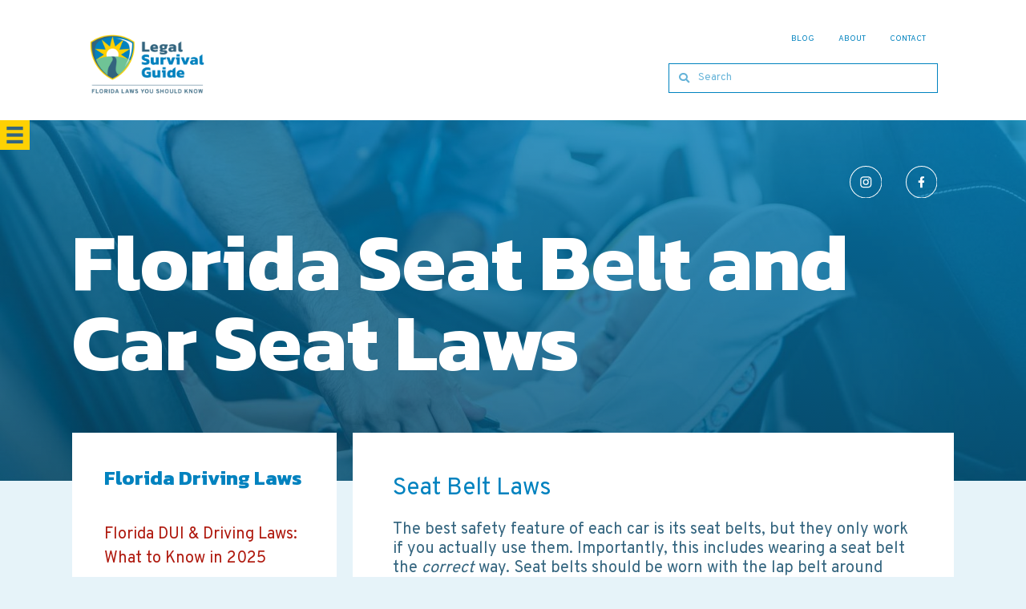

--- FILE ---
content_type: text/html; charset=UTF-8
request_url: https://www.legalsurvivalguide.org/driving-laws/florida-seat-belt-and-car-seat-laws/
body_size: 470320
content:
<!DOCTYPE html>
<html lang="en-US">
<head>
<meta charset="UTF-8">
<meta name="viewport" content="width=device-width, initial-scale=1">
<meta name="algolia-site-verification" content="5BC4B14E7AF8F982"/>
<link rel="profile" href="https://gmpg.org/xfn/11">

<title>Florida Seat Belt and Car Seat Laws &#8211; Legal Survival Guide</title>
<meta name='robots' content='max-image-preview:large' />
	<style>img:is([sizes="auto" i], [sizes^="auto," i]) { contain-intrinsic-size: 3000px 1500px }</style>
	<link rel='dns-prefetch' href='//fonts.googleapis.com' />
<link href='https://fonts.gstatic.com' crossorigin rel='preconnect' />
<link rel="alternate" type="application/rss+xml" title="Legal Survival Guide &raquo; Feed" href="https://www.legalsurvivalguide.org/feed/" />
<link rel="alternate" type="application/rss+xml" title="Legal Survival Guide &raquo; Comments Feed" href="https://www.legalsurvivalguide.org/comments/feed/" />
<link rel="alternate" type="application/rss+xml" title="Legal Survival Guide &raquo; Florida Seat Belt and Car Seat Laws Comments Feed" href="https://www.legalsurvivalguide.org/driving-laws/florida-seat-belt-and-car-seat-laws/feed/" />
<link rel="preload" href="https://www.legalsurvivalguide.org/wp-content/plugins/bb-plugin/fonts/fontawesome/5.15.4/webfonts/fa-solid-900.woff2" as="font" type="font/woff2" crossorigin="anonymous">
<script>
window._wpemojiSettings = {"baseUrl":"https:\/\/s.w.org\/images\/core\/emoji\/15.0.3\/72x72\/","ext":".png","svgUrl":"https:\/\/s.w.org\/images\/core\/emoji\/15.0.3\/svg\/","svgExt":".svg","source":{"concatemoji":"https:\/\/www.legalsurvivalguide.org\/wp-includes\/js\/wp-emoji-release.min.js?ver=6.7.1"}};
/*! This file is auto-generated */
!function(i,n){var o,s,e;function c(e){try{var t={supportTests:e,timestamp:(new Date).valueOf()};sessionStorage.setItem(o,JSON.stringify(t))}catch(e){}}function p(e,t,n){e.clearRect(0,0,e.canvas.width,e.canvas.height),e.fillText(t,0,0);var t=new Uint32Array(e.getImageData(0,0,e.canvas.width,e.canvas.height).data),r=(e.clearRect(0,0,e.canvas.width,e.canvas.height),e.fillText(n,0,0),new Uint32Array(e.getImageData(0,0,e.canvas.width,e.canvas.height).data));return t.every(function(e,t){return e===r[t]})}function u(e,t,n){switch(t){case"flag":return n(e,"\ud83c\udff3\ufe0f\u200d\u26a7\ufe0f","\ud83c\udff3\ufe0f\u200b\u26a7\ufe0f")?!1:!n(e,"\ud83c\uddfa\ud83c\uddf3","\ud83c\uddfa\u200b\ud83c\uddf3")&&!n(e,"\ud83c\udff4\udb40\udc67\udb40\udc62\udb40\udc65\udb40\udc6e\udb40\udc67\udb40\udc7f","\ud83c\udff4\u200b\udb40\udc67\u200b\udb40\udc62\u200b\udb40\udc65\u200b\udb40\udc6e\u200b\udb40\udc67\u200b\udb40\udc7f");case"emoji":return!n(e,"\ud83d\udc26\u200d\u2b1b","\ud83d\udc26\u200b\u2b1b")}return!1}function f(e,t,n){var r="undefined"!=typeof WorkerGlobalScope&&self instanceof WorkerGlobalScope?new OffscreenCanvas(300,150):i.createElement("canvas"),a=r.getContext("2d",{willReadFrequently:!0}),o=(a.textBaseline="top",a.font="600 32px Arial",{});return e.forEach(function(e){o[e]=t(a,e,n)}),o}function t(e){var t=i.createElement("script");t.src=e,t.defer=!0,i.head.appendChild(t)}"undefined"!=typeof Promise&&(o="wpEmojiSettingsSupports",s=["flag","emoji"],n.supports={everything:!0,everythingExceptFlag:!0},e=new Promise(function(e){i.addEventListener("DOMContentLoaded",e,{once:!0})}),new Promise(function(t){var n=function(){try{var e=JSON.parse(sessionStorage.getItem(o));if("object"==typeof e&&"number"==typeof e.timestamp&&(new Date).valueOf()<e.timestamp+604800&&"object"==typeof e.supportTests)return e.supportTests}catch(e){}return null}();if(!n){if("undefined"!=typeof Worker&&"undefined"!=typeof OffscreenCanvas&&"undefined"!=typeof URL&&URL.createObjectURL&&"undefined"!=typeof Blob)try{var e="postMessage("+f.toString()+"("+[JSON.stringify(s),u.toString(),p.toString()].join(",")+"));",r=new Blob([e],{type:"text/javascript"}),a=new Worker(URL.createObjectURL(r),{name:"wpTestEmojiSupports"});return void(a.onmessage=function(e){c(n=e.data),a.terminate(),t(n)})}catch(e){}c(n=f(s,u,p))}t(n)}).then(function(e){for(var t in e)n.supports[t]=e[t],n.supports.everything=n.supports.everything&&n.supports[t],"flag"!==t&&(n.supports.everythingExceptFlag=n.supports.everythingExceptFlag&&n.supports[t]);n.supports.everythingExceptFlag=n.supports.everythingExceptFlag&&!n.supports.flag,n.DOMReady=!1,n.readyCallback=function(){n.DOMReady=!0}}).then(function(){return e}).then(function(){var e;n.supports.everything||(n.readyCallback(),(e=n.source||{}).concatemoji?t(e.concatemoji):e.wpemoji&&e.twemoji&&(t(e.twemoji),t(e.wpemoji)))}))}((window,document),window._wpemojiSettings);
</script>
<link rel='stylesheet' id='autocomplete-css' href='https://www.legalsurvivalguide.org/wp-content/plugins/tfb-bing-search/public/css/jquery-ui.autocomplete.min.css?ver=1' media='all' />
<link rel='stylesheet' id='astra-theme-css-css' href='https://www.legalsurvivalguide.org/wp-content/themes/astra/assets/css/minified/frontend.min.css?ver=3.3.2' media='all' />
<style id='astra-theme-css-inline-css'>
html{font-size:125%;}a,.page-title{color:#af190e;}a:hover,a:focus{color:#7e130c;}body,button,input,select,textarea,.ast-button,.ast-custom-button{font-family:'Overpass',sans-serif;font-weight:400;font-size:20px;font-size:1rem;line-height:1.2;}blockquote{color:#001a34;}p,.entry-content p{margin-bottom:1em;}.site-title{font-size:35px;font-size:1.75rem;}.ast-archive-description .ast-archive-title{font-size:40px;font-size:2rem;}.site-header .site-description{font-size:15px;font-size:0.75rem;}.entry-title{font-size:30px;font-size:1.5rem;}h1,.entry-content h1{font-size:40px;font-size:2rem;}h2,.entry-content h2{font-size:30px;font-size:1.5rem;}h3,.entry-content h3{font-size:25px;font-size:1.25rem;}h4,.entry-content h4{font-size:20px;font-size:1rem;}h5,.entry-content h5{font-size:18px;font-size:0.9rem;}h6,.entry-content h6{font-size:15px;font-size:0.75rem;}.ast-single-post .entry-title,.page-title{font-size:30px;font-size:1.5rem;}::selection{background-color:#fed103;color:#000000;}body,h1,.entry-title a,.entry-content h1,h2,.entry-content h2,h3,.entry-content h3,h4,.entry-content h4,h5,.entry-content h5,h6,.entry-content h6{color:#34657f;}.tagcloud a:hover,.tagcloud a:focus,.tagcloud a.current-item{color:#ffffff;border-color:#af190e;background-color:#af190e;}input:focus,input[type="text"]:focus,input[type="email"]:focus,input[type="url"]:focus,input[type="password"]:focus,input[type="reset"]:focus,input[type="search"]:focus,textarea:focus{border-color:#af190e;}input[type="radio"]:checked,input[type=reset],input[type="checkbox"]:checked,input[type="checkbox"]:hover:checked,input[type="checkbox"]:focus:checked,input[type=range]::-webkit-slider-thumb{border-color:#af190e;background-color:#af190e;box-shadow:none;}.site-footer a:hover + .post-count,.site-footer a:focus + .post-count{background:#af190e;border-color:#af190e;}.single .nav-links .nav-previous,.single .nav-links .nav-next{color:#af190e;}.entry-meta,.entry-meta *{line-height:1.45;color:#af190e;}.entry-meta a:hover,.entry-meta a:hover *,.entry-meta a:focus,.entry-meta a:focus *,.page-links > .page-link,.page-links .page-link:hover,.post-navigation a:hover{color:#7e130c;}.widget-title{font-size:28px;font-size:1.4rem;color:#34657f;}#cat option,.secondary .calendar_wrap thead a,.secondary .calendar_wrap thead a:visited{color:#af190e;}.secondary .calendar_wrap #today,.ast-progress-val span{background:#af190e;}.secondary a:hover + .post-count,.secondary a:focus + .post-count{background:#af190e;border-color:#af190e;}.calendar_wrap #today > a{color:#ffffff;}.page-links .page-link,.single .post-navigation a{color:#af190e;}.single .ast-author-details .author-title{color:#7e130c;}.ast-page-builder-template .hentry {margin: 0;}.ast-page-builder-template .site-content > .ast-container {max-width: 100%;padding: 0;}.ast-page-builder-template .site-content #primary {padding: 0;margin: 0;}.ast-page-builder-template .no-results {text-align: center;margin: 4em auto;}.ast-page-builder-template .ast-pagination {padding: 2em;} .ast-page-builder-template .entry-header.ast-no-title.ast-no-thumbnail {margin-top: 0;}.ast-page-builder-template .entry-header.ast-header-without-markup {margin-top: 0;margin-bottom: 0;}.ast-page-builder-template .entry-header.ast-no-title.ast-no-meta {margin-bottom: 0;}.ast-page-builder-template.single .post-navigation {padding-bottom: 2em;}.ast-page-builder-template.single-post .site-content > .ast-container {max-width: 100%;}.ast-page-builder-template.single-post .site-content > .ast-container {max-width: 100%;}.ast-page-builder-template .entry-header {margin-top: 4em;margin-left: auto;margin-right: auto;padding-left: 20px;padding-right: 20px;}.ast-page-builder-template .ast-archive-description {margin-top: 4em;margin-left: auto;margin-right: auto;padding-left: 20px;padding-right: 20px;}.ast-page-builder-template.ast-no-sidebar .entry-content .alignwide {margin-left: 0;margin-right: 0;}.single.ast-page-builder-template .entry-header {padding-left: 20px;padding-right: 20px;}.ast-page-builder-template.ast-no-sidebar .entry-content .alignwide {margin-left: 0;margin-right: 0;}.wp-block-buttons.aligncenter{justify-content:center;}@media (min-width:1200px){.wp-block-group .has-background{padding:20px;}}@media (min-width:1200px){.ast-page-builder-template.ast-no-sidebar .entry-content .wp-block-cover.alignwide,.ast-page-builder-template.ast-no-sidebar .entry-content .wp-block-cover.alignfull{padding-right:0;padding-left:0;}}@media (min-width:1200px){.wp-block-cover-image.alignwide .wp-block-cover__inner-container,.wp-block-cover.alignwide .wp-block-cover__inner-container,.wp-block-cover-image.alignfull .wp-block-cover__inner-container,.wp-block-cover.alignfull .wp-block-cover__inner-container{width:100%;}}.ast-plain-container.ast-no-sidebar #primary{margin-top:0;margin-bottom:0;}@media (max-width:921px){.ast-theme-transparent-header #primary,.ast-theme-transparent-header #secondary{padding:0;}}.wp-block-columns{margin-bottom:unset;}.wp-block-image.size-full{margin:2rem 0;}.wp-block-separator.has-background{padding:0;}.wp-block-gallery{margin-bottom:1.6em;}.wp-block-group{padding-top:4em;padding-bottom:4em;}.wp-block-group__inner-container .wp-block-columns:last-child,.wp-block-group__inner-container :last-child,.wp-block-table table{margin-bottom:0;}.blocks-gallery-grid{width:100%;}.wp-block-navigation-link__content{padding:5px 0;}.wp-block-group .wp-block-group .has-text-align-center,.wp-block-group .wp-block-column .has-text-align-center{max-width:100%;}.has-text-align-center{margin:0 auto;}@media (min-width:1200px){.wp-block-cover__inner-container,.alignwide .wp-block-group__inner-container,.alignfull .wp-block-group__inner-container{max-width:1200px;margin:0 auto;}.wp-block-group.alignnone,.wp-block-group.aligncenter,.wp-block-group.alignleft,.wp-block-group.alignright,.wp-block-group.alignwide,.wp-block-columns.alignwide{margin:2rem 0 1rem 0;}}@media (max-width:1200px){.wp-block-group{padding:3em;}.wp-block-group .wp-block-group{padding:1.5em;}.wp-block-columns,.wp-block-column{margin:1rem 0;}}@media (min-width:921px){.wp-block-columns .wp-block-group{padding:2em;}}@media (max-width:544px){.wp-block-cover-image .wp-block-cover__inner-container,.wp-block-cover .wp-block-cover__inner-container{width:unset;}.wp-block-cover,.wp-block-cover-image{padding:2em 0;}.wp-block-group,.wp-block-cover{padding:2em;}.wp-block-media-text__media img,.wp-block-media-text__media video{width:unset;max-width:100%;}.wp-block-media-text.has-background .wp-block-media-text__content{padding:1em;}}@media (max-width:921px){.ast-plain-container.ast-no-sidebar #primary{padding:0;}}@media (min-width:544px){.entry-content .wp-block-media-text.has-media-on-the-right .wp-block-media-text__content{padding:0 8% 0 0;}.entry-content .wp-block-media-text .wp-block-media-text__content{padding:0 0 0 8%;}.ast-plain-container .site-content .entry-content .has-custom-content-position.is-position-bottom-left > *,.ast-plain-container .site-content .entry-content .has-custom-content-position.is-position-bottom-right > *,.ast-plain-container .site-content .entry-content .has-custom-content-position.is-position-top-left > *,.ast-plain-container .site-content .entry-content .has-custom-content-position.is-position-top-right > *,.ast-plain-container .site-content .entry-content .has-custom-content-position.is-position-center-right > *,.ast-plain-container .site-content .entry-content .has-custom-content-position.is-position-center-left > *{margin:0;}}@media (max-width:544px){.entry-content .wp-block-media-text .wp-block-media-text__content{padding:8% 0;}.wp-block-media-text .wp-block-media-text__media img{width:auto;max-width:100%;}}@media (max-width:921px){.ast-separate-container .ast-article-post,.ast-separate-container .ast-article-single{padding:1.5em 2.14em;}.ast-separate-container #primary,.ast-separate-container #secondary{padding:1.5em 0;}#primary,#secondary{padding:1.5em 0;margin:0;}.ast-left-sidebar #content > .ast-container{display:flex;flex-direction:column-reverse;width:100%;}.ast-author-box img.avatar{margin:20px 0 0 0;}}@media (min-width:922px){.ast-separate-container.ast-right-sidebar #primary,.ast-separate-container.ast-left-sidebar #primary{border:0;}.search-no-results.ast-separate-container #primary{margin-bottom:4em;}}@media (min-width:922px){.ast-right-sidebar #primary{border-right:1px solid #eee;}.ast-left-sidebar #primary{border-left:1px solid #eee;}}.wp-block-button .wp-block-button__link,{color:#000000;}.wp-block-button .wp-block-button__link:hover,.wp-block-button .wp-block-button__link:focus{color:#ffffff;background-color:#7e130c;border-color:#7e130c;}.wp-block-button .wp-block-button__link{border-style:solid;border-top-width:0;border-right-width:0;border-left-width:0;border-bottom-width:0;border-color:#fed103;background-color:#fed103;color:#000000;font-family:inherit;font-weight:inherit;line-height:1;border-radius:2px;padding-top:10px;padding-right:40px;padding-bottom:10px;padding-left:40px;}.menu-toggle,button,.ast-button,.ast-custom-button,.button,input#submit,input[type="button"],input[type="submit"],input[type="reset"]{border-style:solid;border-top-width:0;border-right-width:0;border-left-width:0;border-bottom-width:0;color:#000000;border-color:#fed103;background-color:#fed103;border-radius:2px;padding-top:10px;padding-right:40px;padding-bottom:10px;padding-left:40px;font-family:inherit;font-weight:inherit;line-height:1;}button:focus,.menu-toggle:hover,button:hover,.ast-button:hover,.ast-custom-button:hover .button:hover,.ast-custom-button:hover ,input[type=reset]:hover,input[type=reset]:focus,input#submit:hover,input#submit:focus,input[type="button"]:hover,input[type="button"]:focus,input[type="submit"]:hover,input[type="submit"]:focus{color:#ffffff;background-color:#7e130c;border-color:#7e130c;}@media (min-width:544px){.ast-container{max-width:100%;}}@media (max-width:544px){.ast-separate-container .ast-article-post,.ast-separate-container .ast-article-single,.ast-separate-container .comments-title,.ast-separate-container .ast-archive-description{padding:1.5em 1em;}.ast-separate-container #content .ast-container{padding-left:0.54em;padding-right:0.54em;}.ast-separate-container .ast-comment-list li.depth-1{padding:1.5em 1em;margin-bottom:1.5em;}.ast-separate-container .ast-comment-list .bypostauthor{padding:.5em;}.ast-search-menu-icon.ast-dropdown-active .search-field{width:170px;}}@media (max-width:544px){.ast-separate-container .comments-count-wrapper{padding:1.5em 1em;}.ast-separate-container .ast-comment-list li.depth-1{padding:1.5em 1em;margin-bottom:1.5em;}.ast-separate-container .ast-comment-list .bypostauthor{padding:.5em;}.ast-separate-container .comment-respond{padding:1.5em 1em;}.ast-comment-meta{font-size:15px;font-size:0.83333333333333rem;}.comment-reply-title{font-size:29px;font-size:1.6111111111111rem;}.ast-comment-list #cancel-comment-reply-link{font-size:18px;font-size:0.9rem;}}@media (max-width:544px){.ast-comment-list .children{margin-left:0.66666em;}.ast-separate-container .ast-comment-list .bypostauthor li{padding:0 0 0 .5em;}}@media (max-width:921px){.ast-mobile-header-stack .main-header-bar .ast-search-menu-icon{display:inline-block;}.ast-header-break-point.ast-header-custom-item-outside .ast-mobile-header-stack .main-header-bar .ast-search-icon{margin:0;}.ast-comment-avatar-wrap img{max-width:2.5em;}.ast-separate-container .ast-comment-list li.depth-1{padding:1.5em 2.14em;}.ast-separate-container .comment-respond{padding:2em 2.14em;}.ast-comment-meta{padding:0 1.8888em 1.3333em;}}@media (max-width:921px){.ast-comment-avatar-wrap img{max-width:2.5em;}.comments-area{margin-top:1.5em;}.ast-separate-container .comments-count-wrapper{padding:2em 2.14em;}.ast-separate-container .ast-comment-list li.depth-1{padding:1.5em 2.14em;}.ast-separate-container .comment-respond{padding:2em 2.14em;}}@media (max-width:921px){.ast-comment-avatar-wrap{margin-right:0.5em;}}@media (min-width:545px){.ast-page-builder-template .comments-area,.single.ast-page-builder-template .entry-header,.single.ast-page-builder-template .post-navigation{max-width:1240px;margin-left:auto;margin-right:auto;}}body,.ast-separate-container{background-color:#e6f3f9;;background-image:none;;}@media (max-width:921px){.ast-archive-description .ast-archive-title{font-size:40px;}.entry-title{font-size:30px;}h1,.entry-content h1{font-size:30px;}h2,.entry-content h2{font-size:25px;}h3,.entry-content h3{font-size:20px;}.ast-single-post .entry-title,.page-title{font-size:30px;}}@media (max-width:544px){.widget-title{font-size:25px;font-size:1.3888888888889rem;}body,button,input,select,textarea,.ast-button,.ast-custom-button{font-size:18px;font-size:0.9rem;}#secondary,#secondary button,#secondary input,#secondary select,#secondary textarea{font-size:18px;font-size:0.9rem;}.ast-archive-description .ast-archive-title{font-size:40px;}.entry-title{font-size:30px;}h1,.entry-content h1{font-size:35px;}h2,.entry-content h2{font-size:28px;}h3,.entry-content h3{font-size:24px;}h4,.entry-content h4{font-size:18px;font-size:0.9rem;}h5,.entry-content h5{font-size:16px;font-size:0.8rem;}.ast-single-post .entry-title,.page-title{font-size:30px;}}@media (max-width:921px){html{font-size:114%;}}@media (max-width:544px){html{font-size:125%;}}@media (min-width:922px){.ast-container{max-width:1240px;}}@font-face {font-family: "Astra";src: url(https://www.legalsurvivalguide.org/wp-content/themes/astra/assets/fonts/astra.woff) format("woff"),url(https://www.legalsurvivalguide.org/wp-content/themes/astra/assets/fonts/astra.ttf) format("truetype"),url(https://www.legalsurvivalguide.org/wp-content/themes/astra/assets/fonts/astra.svg#astra) format("svg");font-weight: normal;font-style: normal;font-display: fallback;}@media (min-width:922px){.main-header-menu .sub-menu .menu-item.ast-left-align-sub-menu:hover > .sub-menu,.main-header-menu .sub-menu .menu-item.ast-left-align-sub-menu.focus > .sub-menu{margin-left:-0px;}}.ast-breadcrumbs .trail-browse,.ast-breadcrumbs .trail-items,.ast-breadcrumbs .trail-items li{display:inline-block;margin:0;padding:0;border:none;background:inherit;text-indent:0;}.ast-breadcrumbs .trail-browse{font-size:inherit;font-style:inherit;font-weight:inherit;color:inherit;}.ast-breadcrumbs .trail-items{list-style:none;}.trail-items li::after{padding:0 0.3em;content:"\00bb";}.trail-items li:last-of-type::after{display:none;}h1,.entry-content h1,h2,.entry-content h2,h3,.entry-content h3,h4,.entry-content h4,h5,.entry-content h5,h6,.entry-content h6{color:#0082bf;}@media (max-width:921px){.ast-builder-grid-row-container.ast-builder-grid-row-tablet-6-equal .ast-builder-grid-row{grid-template-columns:repeat( 6,1fr );}.ast-builder-grid-row-container.ast-builder-grid-row-tablet-5-equal .ast-builder-grid-row{grid-template-columns:repeat( 5,1fr );}.ast-builder-grid-row-container.ast-builder-grid-row-tablet-4-equal .ast-builder-grid-row{grid-template-columns:repeat( 4,1fr );}.ast-builder-grid-row-container.ast-builder-grid-row-tablet-4-lheavy .ast-builder-grid-row{grid-template-columns:2fr 1fr 1fr 1fr;}.ast-builder-grid-row-container.ast-builder-grid-row-tablet-4-rheavy .ast-builder-grid-row{grid-template-columns:1fr 1fr 1fr 2fr;}.ast-builder-grid-row-container.ast-builder-grid-row-tablet-3-equal .ast-builder-grid-row{grid-template-columns:repeat( 3,1fr );}.ast-builder-grid-row-container.ast-builder-grid-row-tablet-3-lheavy .ast-builder-grid-row{grid-template-columns:2fr 1fr 1fr;}.ast-builder-grid-row-container.ast-builder-grid-row-tablet-3-rheavy .ast-builder-grid-row{grid-template-columns:1fr 1fr 2fr;}.ast-builder-grid-row-container.ast-builder-grid-row-tablet-3-cheavy .ast-builder-grid-row{grid-template-columns:1fr 2fr 1fr;}.ast-builder-grid-row-container.ast-builder-grid-row-tablet-3-cwide .ast-builder-grid-row{grid-template-columns:1fr 3fr 1fr;}.ast-builder-grid-row-container.ast-builder-grid-row-tablet-3-firstrow .ast-builder-grid-row{grid-template-columns:1fr 1fr;}.ast-builder-grid-row-container.ast-builder-grid-row-tablet-3-firstrow .ast-builder-grid-row > *:first-child{grid-column:1 / -1;}.ast-builder-grid-row-container.ast-builder-grid-row-tablet-3-lastrow .ast-builder-grid-row{grid-template-columns:1fr 1fr;}.ast-builder-grid-row-container.ast-builder-grid-row-tablet-3-lastrow .ast-builder-grid-row > *:last-child{grid-column:1 / -1;}.ast-builder-grid-row-container.ast-builder-grid-row-tablet-2-equal .ast-builder-grid-row{grid-template-columns:repeat( 2,1fr );}.ast-builder-grid-row-container.ast-builder-grid-row-tablet-2-lheavy .ast-builder-grid-row{grid-template-columns:2fr 1fr;}.ast-builder-grid-row-container.ast-builder-grid-row-tablet-2-rheavy .ast-builder-grid-row{grid-template-columns:1fr 2fr;}.ast-builder-grid-row-container.ast-builder-grid-row-tablet-full .ast-builder-grid-row{grid-template-columns:1fr;}}@media (max-width:544px){.ast-builder-grid-row-container.ast-builder-grid-row-mobile-6-equal .ast-builder-grid-row{grid-template-columns:repeat( 6,1fr );}.ast-builder-grid-row-container.ast-builder-grid-row-mobile-5-equal .ast-builder-grid-row{grid-template-columns:repeat( 5,1fr );}.ast-builder-grid-row-container.ast-builder-grid-row-mobile-4-equal .ast-builder-grid-row{grid-template-columns:repeat( 4,1fr );}.ast-builder-grid-row-container.ast-builder-grid-row-mobile-4-lheavy .ast-builder-grid-row{grid-template-columns:2fr 1fr 1fr 1fr;}.ast-builder-grid-row-container.ast-builder-grid-row-mobile-4-rheavy .ast-builder-grid-row{grid-template-columns:1fr 1fr 1fr 2fr;}.ast-builder-grid-row-container.ast-builder-grid-row-mobile-3-equal .ast-builder-grid-row{grid-template-columns:repeat( 3,1fr );}.ast-builder-grid-row-container.ast-builder-grid-row-mobile-3-lheavy .ast-builder-grid-row{grid-template-columns:2fr 1fr 1fr;}.ast-builder-grid-row-container.ast-builder-grid-row-mobile-3-rheavy .ast-builder-grid-row{grid-template-columns:1fr 1fr 2fr;}.ast-builder-grid-row-container.ast-builder-grid-row-mobile-3-cheavy .ast-builder-grid-row{grid-template-columns:1fr 2fr 1fr;}.ast-builder-grid-row-container.ast-builder-grid-row-mobile-3-cwide .ast-builder-grid-row{grid-template-columns:1fr 3fr 1fr;}.ast-builder-grid-row-container.ast-builder-grid-row-mobile-3-firstrow .ast-builder-grid-row{grid-template-columns:1fr 1fr;}.ast-builder-grid-row-container.ast-builder-grid-row-mobile-3-firstrow .ast-builder-grid-row > *:first-child{grid-column:1 / -1;}.ast-builder-grid-row-container.ast-builder-grid-row-mobile-3-lastrow .ast-builder-grid-row{grid-template-columns:1fr 1fr;}.ast-builder-grid-row-container.ast-builder-grid-row-mobile-3-lastrow .ast-builder-grid-row > *:last-child{grid-column:1 / -1;}.ast-builder-grid-row-container.ast-builder-grid-row-mobile-2-equal .ast-builder-grid-row{grid-template-columns:repeat( 2,1fr );}.ast-builder-grid-row-container.ast-builder-grid-row-mobile-2-lheavy .ast-builder-grid-row{grid-template-columns:2fr 1fr;}.ast-builder-grid-row-container.ast-builder-grid-row-mobile-2-rheavy .ast-builder-grid-row{grid-template-columns:1fr 2fr;}.ast-builder-grid-row-container.ast-builder-grid-row-mobile-full .ast-builder-grid-row{grid-template-columns:1fr;}}.ast-builder-layout-element[data-section="title_tagline"]{display:flex;}@media (max-width:921px){.ast-header-break-point .ast-builder-layout-element[data-section="title_tagline"]{display:flex;}}@media (max-width:544px){.ast-header-break-point .ast-builder-layout-element[data-section="title_tagline"]{display:flex;}}.ast-builder-menu-1{font-family:inherit;font-weight:inherit;}.ast-builder-menu-1 .sub-menu,.ast-builder-menu-1 .inline-on-mobile .sub-menu{border-top-width:2px;border-bottom-width:0;border-right-width:0;border-left-width:0;border-color:#fed103;border-style:solid;border-radius:0;}.ast-builder-menu-1 .main-header-menu > .menu-item > .sub-menu,.ast-builder-menu-1 .main-header-menu > .menu-item > .astra-full-megamenu-wrapper{margin-top:0;}.ast-desktop .ast-builder-menu-1 .main-header-menu > .menu-item > .sub-menu:before,.ast-desktop .ast-builder-menu-1 .main-header-menu > .menu-item > .astra-full-megamenu-wrapper:before{height:calc( 0px + 5px );}.ast-desktop .ast-builder-menu-1 .menu-item .sub-menu .menu-link{border-style:none;}@media (max-width:921px){.ast-header-break-point .ast-builder-menu-1 .menu-item.menu-item-has-children > .ast-menu-toggle{top:0;}.ast-builder-menu-1 .menu-item-has-children > .menu-link:after{content:unset;}}@media (max-width:544px){.ast-header-break-point .ast-builder-menu-1 .menu-item.menu-item-has-children > .ast-menu-toggle{top:0;}}.ast-builder-menu-1{display:flex;}@media (max-width:921px){.ast-header-break-point .ast-builder-menu-1{display:flex;}}@media (max-width:544px){.ast-header-break-point .ast-builder-menu-1{display:flex;}}.ast-desktop .ast-mega-menu-enabled .ast-builder-menu-1 div:not( .astra-full-megamenu-wrapper) .sub-menu,.ast-desktop .ast-builder-menu-1 .sub-menu,.ast-builder-menu-1 .inline-on-mobile .sub-menu,.ast-desktop .ast-builder-menu-1 .astra-full-megamenu-wrapper,.ast-desktop .ast-builder-menu-1 .sub-menu{box-shadow:0px 4px 10px -2px rgba(0,0,0,0.1);}.ast-desktop .ast-mobile-popup-drawer.active .ast-mobile-popup-inner{max-width:35%;}@media (max-width:921px){.ast-mobile-popup-drawer.active .ast-mobile-popup-inner{max-width:90%;}}@media (max-width:544px){.ast-mobile-popup-drawer.active .ast-mobile-popup-inner{max-width:90%;}}.ast-header-break-point .main-header-bar{border-bottom-width:1px;}@media (min-width:922px){.main-header-bar{border-bottom-width:1px;}}.ast-safari-browser-less-than-11 .main-header-menu .menu-item,.ast-safari-browser-less-than-11 .main-header-bar .ast-masthead-custom-menu-items{display:block;}.main-header-menu .menu-item,#astra-footer-menu .menu-item,.main-header-bar .ast-masthead-custom-menu-items{-js-display:flex;display:flex;-webkit-box-pack:center;-webkit-justify-content:center;-moz-box-pack:center;-ms-flex-pack:center;justify-content:center;-webkit-box-orient:vertical;-webkit-box-direction:normal;-webkit-flex-direction:column;-moz-box-orient:vertical;-moz-box-direction:normal;-ms-flex-direction:column;flex-direction:column;}.main-header-menu > .menu-item > .menu-link,#astra-footer-menu > .menu-item > .menu-link,{height:100%;-webkit-box-align:center;-webkit-align-items:center;-moz-box-align:center;-ms-flex-align:center;align-items:center;-js-display:flex;display:flex;}.ast-primary-menu-disabled .main-header-bar .ast-masthead-custom-menu-items{flex:unset;}.main-header-menu .sub-menu .menu-item.menu-item-has-children > .menu-link:after{position:absolute;right:1em;top:50%;transform:translate(0,-50%) rotate(270deg);}.ast-header-break-point .main-header-bar .main-header-bar-navigation .page_item_has_children > .ast-menu-toggle::before,.ast-header-break-point .main-header-bar .main-header-bar-navigation .menu-item-has-children > .ast-menu-toggle::before,.ast-mobile-popup-drawer .main-header-bar-navigation .menu-item-has-children>.ast-menu-toggle::before,.ast-header-break-point .ast-mobile-header-wrap .main-header-bar-navigation .menu-item-has-children > .ast-menu-toggle::before{font-weight:bold;content:"\e900";font-family:Astra;text-decoration:inherit;display:inline-block;}.ast-header-break-point .main-navigation ul.sub-menu .menu-item .menu-link:before{content:"\e900";font-family:Astra;font-size:.65em;text-decoration:inherit;display:inline-block;transform:translate(0,-2px) rotateZ(270deg);margin-right:5px;}.widget_search .search-form:after{font-family:Astra;font-size:1.2em;font-weight:normal;content:"\e8b6";position:absolute;top:50%;right:15px;transform:translate(0,-50%);}.astra-search-icon::before{content:"\e8b6";font-family:Astra;font-style:normal;font-weight:normal;text-decoration:inherit;text-align:center;-webkit-font-smoothing:antialiased;-moz-osx-font-smoothing:grayscale;}.main-header-bar .main-header-bar-navigation .page_item_has_children > a:after,.main-header-bar .main-header-bar-navigation .menu-item-has-children > a:after,.site-header-focus-item .main-header-bar-navigation .menu-item-has-children > .menu-link:after{content:"\e900";display:inline-block;font-family:Astra;font-size:.6rem;font-weight:bold;text-rendering:auto;-webkit-font-smoothing:antialiased;-moz-osx-font-smoothing:grayscale;margin-left:10px;line-height:normal;}.ast-mobile-popup-drawer .main-header-bar-navigation .ast-submenu-expanded>.ast-menu-toggle::before{transform:rotateX(180deg);}.ast-header-break-point .main-header-bar-navigation .menu-item-has-children > .menu-link:after{display:none;}.ast-mobile-popup-drawer.active .ast-mobile-popup-inner{background-color:#ffffff;;}.ast-mobile-header-wrap .ast-mobile-header-content,.ast-desktop-header-content{background-color:#ffffff;;}.ast-mobile-popup-content > *,.ast-mobile-header-content > *,.ast-desktop-popup-content > *,.ast-desktop-header-content > *{padding-top:0;padding-bottom:0;}.content-align-flex-start .ast-builder-layout-element{justify-content:flex-start;}.content-align-flex-start .main-header-menu{text-align:left;}.ast-mobile-popup-drawer.active .ast-mobile-popup-drawer.active .menu-toggle-close{color:#3a3a3a;}.ast-mobile-header-wrap .ast-primary-header-bar,.ast-primary-header-bar .site-primary-header-wrap{min-height:70px;}.ast-desktop .ast-primary-header-bar .main-header-menu > .menu-item{line-height:70px;}@media (max-width:921px){#masthead .ast-mobile-header-wrap .ast-above-header-bar,#masthead .ast-mobile-header-wrap .ast-primary-header-bar,#masthead .ast-mobile-header-wrap .ast-below-header-bar{padding-left:20px;padding-right:20px;}}.ast-header-break-point .ast-primary-header-bar{border-bottom-width:1px;border-bottom-color:#eaeaea;border-bottom-style:solid;}@media (min-width:922px){.ast-primary-header-bar{border-bottom-width:1px;border-bottom-color:#eaeaea;border-bottom-style:solid;}}.ast-primary-header-bar{background-color:#ffffff;;}.ast-primary-header-bar{display:block;}@media (max-width:921px){.ast-header-break-point .ast-primary-header-bar{display:grid;}}@media (max-width:544px){.ast-header-break-point .ast-primary-header-bar{display:grid;}}[data-section="section-header-mobile-trigger"] .ast-button-wrap .ast-mobile-menu-trigger-minimal{color:#fed103;border:none;background:transparent;}[data-section="section-header-mobile-trigger"] .ast-button-wrap .mobile-menu-toggle-icon .ast-mobile-svg{width:20px;height:20px;fill:#fed103;}[data-section="section-header-mobile-trigger"] .ast-button-wrap .mobile-menu-wrap .mobile-menu{color:#fed103;}.ast-builder-menu-mobile .main-navigation .menu-item > .menu-link{font-family:inherit;font-weight:inherit;}.ast-builder-menu-mobile .main-navigation .menu-item.menu-item-has-children > .ast-menu-toggle{top:0;}.ast-builder-menu-mobile .main-navigation .menu-item-has-children > .menu-link:after{content:unset;}.ast-hfb-header .ast-builder-menu-mobile .main-header-menu,.ast-hfb-header .ast-builder-menu-mobile .main-navigation .menu-item .menu-link,.ast-hfb-header .ast-builder-menu-mobile .main-navigation .menu-item .sub-menu .menu-link{border-style:none;}.ast-builder-menu-mobile .main-navigation .menu-item.menu-item-has-children > .ast-menu-toggle{top:0;}@media (max-width:921px){.ast-builder-menu-mobile .main-navigation .menu-item.menu-item-has-children > .ast-menu-toggle{top:0;}.ast-builder-menu-mobile .main-navigation .menu-item-has-children > .menu-link:after{content:unset;}}@media (max-width:544px){.ast-builder-menu-mobile .main-navigation .menu-item.menu-item-has-children > .ast-menu-toggle{top:0;}}.ast-builder-menu-mobile .main-navigation{display:block;}@media (max-width:921px){.ast-header-break-point .ast-builder-menu-mobile .main-navigation{display:block;}}@media (max-width:544px){.ast-header-break-point .ast-builder-menu-mobile .main-navigation{display:block;}}.comment-reply-title{font-size:33px;font-size:1.65rem;}.ast-comment-meta{line-height:1.666666667;color:#af190e;font-size:17px;font-size:0.85rem;}.ast-comment-list #cancel-comment-reply-link{font-size:20px;font-size:1rem;}.comments-count-wrapper {padding: 2em 0;}.comments-count-wrapper .comments-title {font-weight: normal;word-wrap: break-word;}.ast-comment-list {margin: 0;word-wrap: break-word;padding-bottom: 0.5em;list-style: none;}.ast-comment-list li {list-style: none;}.ast-comment-list li.depth-1 .ast-comment,.ast-comment-list li.depth-2 .ast-comment {border-bottom: 1px solid #eeeeee;}.ast-comment-list .comment-respond {padding: 1em 0;border-bottom: 1px solid #eeeeee;}.ast-comment-list .comment-respond .comment-reply-title {margin-top: 0;padding-top: 0;}.ast-comment-list .comment-respond p {margin-bottom: .5em;}.ast-comment-list .ast-comment-edit-reply-wrap {-js-display: flex;display: flex;justify-content: flex-end;}.ast-comment-list .ast-edit-link {flex: 1;}.ast-comment-list .comment-awaiting-moderation {margin-bottom: 0;}.ast-comment {padding: 1em 0;}.ast-comment-avatar-wrap img {border-radius: 50%;}.ast-comment-content {clear: both;}.ast-comment-cite-wrap {text-align: left;}.ast-comment-cite-wrap cite {font-style: normal;}.comment-reply-title {padding-top: 1em;font-weight: normal;line-height: 1.65;}.ast-comment-meta {margin-bottom: 0.5em;}.comments-area {border-top: 1px solid #eeeeee;margin-top: 2em;}.comments-area .comment-form-comment {width: 100%;border: none;margin: 0;padding: 0;}.comments-area .comment-notes,.comments-area .comment-textarea,.comments-area .form-allowed-tags {margin-bottom: 1.5em;}.comments-area .form-submit {margin-bottom: 0;}.comments-area textarea#comment,.comments-area .ast-comment-formwrap input[type="text"] {width: 100%;border-radius: 0;vertical-align: middle;margin-bottom: 10px;}.comments-area .no-comments {margin-top: 0.5em;margin-bottom: 0.5em;}.comments-area p.logged-in-as {margin-bottom: 1em;}.ast-separate-container .comments-count-wrapper {background-color: #fff;padding: 2em 6.67em 0;}@media (max-width: 1200px) {.ast-separate-container .comments-count-wrapper {padding: 2em 3.34em;}}.ast-separate-container .comments-area {border-top: 0;}.ast-separate-container .ast-comment-list {padding-bottom: 0;}.ast-separate-container .ast-comment-list li {background-color: #fff;}.ast-separate-container .ast-comment-list li.depth-1 {padding: 4em 6.67em;margin-bottom: 2em;}@media (max-width: 1200px) {.ast-separate-container .ast-comment-list li.depth-1 {padding: 3em 3.34em;}}.ast-separate-container .ast-comment-list li.depth-1 .children li {padding-bottom: 0;padding-top: 0;margin-bottom: 0;}.ast-separate-container .ast-comment-list li.depth-1 .ast-comment,.ast-separate-container .ast-comment-list li.depth-2 .ast-comment {border-bottom: 0;}.ast-separate-container .ast-comment-list .comment-respond {padding-top: 0;padding-bottom: 1em;background-color: transparent;}.ast-separate-container .ast-comment-list .pingback p {margin-bottom: 0;}.ast-separate-container .ast-comment-list .bypostauthor {padding: 2em;margin-bottom: 1em;}.ast-separate-container .ast-comment-list .bypostauthor li {background: transparent;margin-bottom: 0;padding: 0 0 0 2em;}.ast-separate-container .comment-respond {background-color: #fff;padding: 4em 6.67em;border-bottom: 0;}@media (max-width: 1200px) {.ast-separate-container .comment-respond {padding: 3em 2.34em;}}.ast-separate-container .comment-reply-title {padding-top: 0;}.ast-comment-list .children {margin-left: 2em;}@media (max-width: 992px) {.ast-comment-list .children {margin-left: 1em;}}.ast-comment-list #cancel-comment-reply-link {white-space: nowrap;font-size: 15px;font-size: 1rem;margin-left: 1em;}.ast-comment-avatar-wrap {float: left;clear: right;margin-right: 1.33333em;}.ast-comment-meta-wrap {float: left;clear: right;padding: 0 0 1.33333em;}.ast-comment-time .timendate,.ast-comment-time .reply {margin-right: 0.5em;}.comments-area #wp-comment-cookies-consent {margin-right: 10px;}.ast-page-builder-template .comments-area {padding-left: 20px;padding-right: 20px;margin-top: 2em;margin-bottom: 2em;}.ast-separate-container .ast-comment-list .bypostauthor .bypostauthor {background: transparent;margin-bottom: 0;padding-right: 0;padding-bottom: 0;padding-top: 0;}@media (min-width:922px){.ast-separate-container .ast-comment-list li .comment-respond{padding-left:2.66666em;padding-right:2.66666em;}}@media (max-width:544px){.ast-separate-container .comments-count-wrapper{padding:1.5em 1em;}.ast-separate-container .ast-comment-list li.depth-1{padding:1.5em 1em;margin-bottom:1.5em;}.ast-separate-container .ast-comment-list .bypostauthor{padding:.5em;}.ast-separate-container .comment-respond{padding:1.5em 1em;}.ast-comment-meta{font-size:15px;font-size:0.83333333333333rem;}.comment-reply-title{font-size:29px;font-size:1.6111111111111rem;}.ast-comment-list #cancel-comment-reply-link{font-size:18px;font-size:0.9rem;}}@media (max-width:921px){.ast-comment-avatar-wrap img{max-width:2.5em;}.comments-area{margin-top:1.5em;}.ast-separate-container .comments-count-wrapper{padding:2em 2.14em;}.ast-separate-container .ast-comment-list li.depth-1{padding:1.5em 2.14em;}.ast-separate-container .comment-respond{padding:2em 2.14em;}}@media (max-width:921px){.ast-comment-avatar-wrap{margin-right:0.5em;}}.ast-desktop .astra-menu-animation-slide-up>.menu-item>.astra-full-megamenu-wrapper,.ast-desktop .astra-menu-animation-slide-up>.menu-item>.sub-menu,.ast-desktop .astra-menu-animation-slide-up>.menu-item>.sub-menu .sub-menu{opacity:0;visibility:hidden;transform:translateY(.5em);transition:visibility .2s ease,transform .2s ease}.ast-desktop .astra-menu-animation-slide-up>.menu-item .menu-item.focus>.sub-menu,.ast-desktop .astra-menu-animation-slide-up>.menu-item .menu-item:hover>.sub-menu,.ast-desktop .astra-menu-animation-slide-up>.menu-item.focus>.astra-full-megamenu-wrapper,.ast-desktop .astra-menu-animation-slide-up>.menu-item.focus>.sub-menu,.ast-desktop .astra-menu-animation-slide-up>.menu-item:hover>.astra-full-megamenu-wrapper,.ast-desktop .astra-menu-animation-slide-up>.menu-item:hover>.sub-menu{opacity:1;visibility:visible;transform:translateY(0);transition:opacity .2s ease,visibility .2s ease,transform .2s ease}.ast-desktop .astra-menu-animation-slide-up>.full-width-mega.menu-item.focus>.astra-full-megamenu-wrapper,.ast-desktop .astra-menu-animation-slide-up>.full-width-mega.menu-item:hover>.astra-full-megamenu-wrapper{-js-display:flex;display:flex}.ast-desktop .astra-menu-animation-slide-down>.menu-item>.astra-full-megamenu-wrapper,.ast-desktop .astra-menu-animation-slide-down>.menu-item>.sub-menu,.ast-desktop .astra-menu-animation-slide-down>.menu-item>.sub-menu .sub-menu{opacity:0;visibility:hidden;transform:translateY(-.5em);transition:visibility .2s ease,transform .2s ease}.ast-desktop .astra-menu-animation-slide-down>.menu-item .menu-item.focus>.sub-menu,.ast-desktop .astra-menu-animation-slide-down>.menu-item .menu-item:hover>.sub-menu,.ast-desktop .astra-menu-animation-slide-down>.menu-item.focus>.astra-full-megamenu-wrapper,.ast-desktop .astra-menu-animation-slide-down>.menu-item.focus>.sub-menu,.ast-desktop .astra-menu-animation-slide-down>.menu-item:hover>.astra-full-megamenu-wrapper,.ast-desktop .astra-menu-animation-slide-down>.menu-item:hover>.sub-menu{opacity:1;visibility:visible;transform:translateY(0);transition:opacity .2s ease,visibility .2s ease,transform .2s ease}.ast-desktop .astra-menu-animation-slide-down>.full-width-mega.menu-item.focus>.astra-full-megamenu-wrapper,.ast-desktop .astra-menu-animation-slide-down>.full-width-mega.menu-item:hover>.astra-full-megamenu-wrapper{-js-display:flex;display:flex}.ast-desktop .astra-menu-animation-fade>.menu-item>.astra-full-megamenu-wrapper,.ast-desktop .astra-menu-animation-fade>.menu-item>.sub-menu,.ast-desktop .astra-menu-animation-fade>.menu-item>.sub-menu .sub-menu{opacity:0;visibility:hidden;transition:opacity ease-in-out .3s}.ast-desktop .astra-menu-animation-fade>.menu-item .menu-item.focus>.sub-menu,.ast-desktop .astra-menu-animation-fade>.menu-item .menu-item:hover>.sub-menu,.ast-desktop .astra-menu-animation-fade>.menu-item.focus>.astra-full-megamenu-wrapper,.ast-desktop .astra-menu-animation-fade>.menu-item.focus>.sub-menu,.ast-desktop .astra-menu-animation-fade>.menu-item:hover>.astra-full-megamenu-wrapper,.ast-desktop .astra-menu-animation-fade>.menu-item:hover>.sub-menu{opacity:1;visibility:visible;transition:opacity ease-in-out .3s}.ast-desktop .astra-menu-animation-fade>.full-width-mega.menu-item.focus>.astra-full-megamenu-wrapper,.ast-desktop .astra-menu-animation-fade>.full-width-mega.menu-item:hover>.astra-full-megamenu-wrapper{-js-display:flex;display:flex}
</style>
<link rel='stylesheet' id='astra-google-fonts-css' href='//fonts.googleapis.com/css?family=Overpass%3A400&#038;display=fallback&#038;ver=3.3.2' media='all' />
<style id='wp-emoji-styles-inline-css'>

	img.wp-smiley, img.emoji {
		display: inline !important;
		border: none !important;
		box-shadow: none !important;
		height: 1em !important;
		width: 1em !important;
		margin: 0 0.07em !important;
		vertical-align: -0.1em !important;
		background: none !important;
		padding: 0 !important;
	}
</style>
<link rel='stylesheet' id='wp-block-library-css' href='https://www.legalsurvivalguide.org/wp-includes/css/dist/block-library/style.min.css?ver=6.7.1' media='all' />
<style id='classic-theme-styles-inline-css'>
/*! This file is auto-generated */
.wp-block-button__link{color:#fff;background-color:#32373c;border-radius:9999px;box-shadow:none;text-decoration:none;padding:calc(.667em + 2px) calc(1.333em + 2px);font-size:1.125em}.wp-block-file__button{background:#32373c;color:#fff;text-decoration:none}
</style>
<style id='global-styles-inline-css'>
:root{--wp--preset--aspect-ratio--square: 1;--wp--preset--aspect-ratio--4-3: 4/3;--wp--preset--aspect-ratio--3-4: 3/4;--wp--preset--aspect-ratio--3-2: 3/2;--wp--preset--aspect-ratio--2-3: 2/3;--wp--preset--aspect-ratio--16-9: 16/9;--wp--preset--aspect-ratio--9-16: 9/16;--wp--preset--color--black: #000000;--wp--preset--color--cyan-bluish-gray: #abb8c3;--wp--preset--color--white: #ffffff;--wp--preset--color--pale-pink: #f78da7;--wp--preset--color--vivid-red: #cf2e2e;--wp--preset--color--luminous-vivid-orange: #ff6900;--wp--preset--color--luminous-vivid-amber: #fcb900;--wp--preset--color--light-green-cyan: #7bdcb5;--wp--preset--color--vivid-green-cyan: #00d084;--wp--preset--color--pale-cyan-blue: #8ed1fc;--wp--preset--color--vivid-cyan-blue: #0693e3;--wp--preset--color--vivid-purple: #9b51e0;--wp--preset--gradient--vivid-cyan-blue-to-vivid-purple: linear-gradient(135deg,rgba(6,147,227,1) 0%,rgb(155,81,224) 100%);--wp--preset--gradient--light-green-cyan-to-vivid-green-cyan: linear-gradient(135deg,rgb(122,220,180) 0%,rgb(0,208,130) 100%);--wp--preset--gradient--luminous-vivid-amber-to-luminous-vivid-orange: linear-gradient(135deg,rgba(252,185,0,1) 0%,rgba(255,105,0,1) 100%);--wp--preset--gradient--luminous-vivid-orange-to-vivid-red: linear-gradient(135deg,rgba(255,105,0,1) 0%,rgb(207,46,46) 100%);--wp--preset--gradient--very-light-gray-to-cyan-bluish-gray: linear-gradient(135deg,rgb(238,238,238) 0%,rgb(169,184,195) 100%);--wp--preset--gradient--cool-to-warm-spectrum: linear-gradient(135deg,rgb(74,234,220) 0%,rgb(151,120,209) 20%,rgb(207,42,186) 40%,rgb(238,44,130) 60%,rgb(251,105,98) 80%,rgb(254,248,76) 100%);--wp--preset--gradient--blush-light-purple: linear-gradient(135deg,rgb(255,206,236) 0%,rgb(152,150,240) 100%);--wp--preset--gradient--blush-bordeaux: linear-gradient(135deg,rgb(254,205,165) 0%,rgb(254,45,45) 50%,rgb(107,0,62) 100%);--wp--preset--gradient--luminous-dusk: linear-gradient(135deg,rgb(255,203,112) 0%,rgb(199,81,192) 50%,rgb(65,88,208) 100%);--wp--preset--gradient--pale-ocean: linear-gradient(135deg,rgb(255,245,203) 0%,rgb(182,227,212) 50%,rgb(51,167,181) 100%);--wp--preset--gradient--electric-grass: linear-gradient(135deg,rgb(202,248,128) 0%,rgb(113,206,126) 100%);--wp--preset--gradient--midnight: linear-gradient(135deg,rgb(2,3,129) 0%,rgb(40,116,252) 100%);--wp--preset--font-size--small: 13px;--wp--preset--font-size--medium: 20px;--wp--preset--font-size--large: 36px;--wp--preset--font-size--x-large: 42px;--wp--preset--spacing--20: 0.44rem;--wp--preset--spacing--30: 0.67rem;--wp--preset--spacing--40: 1rem;--wp--preset--spacing--50: 1.5rem;--wp--preset--spacing--60: 2.25rem;--wp--preset--spacing--70: 3.38rem;--wp--preset--spacing--80: 5.06rem;--wp--preset--shadow--natural: 6px 6px 9px rgba(0, 0, 0, 0.2);--wp--preset--shadow--deep: 12px 12px 50px rgba(0, 0, 0, 0.4);--wp--preset--shadow--sharp: 6px 6px 0px rgba(0, 0, 0, 0.2);--wp--preset--shadow--outlined: 6px 6px 0px -3px rgba(255, 255, 255, 1), 6px 6px rgba(0, 0, 0, 1);--wp--preset--shadow--crisp: 6px 6px 0px rgba(0, 0, 0, 1);}:where(.is-layout-flex){gap: 0.5em;}:where(.is-layout-grid){gap: 0.5em;}body .is-layout-flex{display: flex;}.is-layout-flex{flex-wrap: wrap;align-items: center;}.is-layout-flex > :is(*, div){margin: 0;}body .is-layout-grid{display: grid;}.is-layout-grid > :is(*, div){margin: 0;}:where(.wp-block-columns.is-layout-flex){gap: 2em;}:where(.wp-block-columns.is-layout-grid){gap: 2em;}:where(.wp-block-post-template.is-layout-flex){gap: 1.25em;}:where(.wp-block-post-template.is-layout-grid){gap: 1.25em;}.has-black-color{color: var(--wp--preset--color--black) !important;}.has-cyan-bluish-gray-color{color: var(--wp--preset--color--cyan-bluish-gray) !important;}.has-white-color{color: var(--wp--preset--color--white) !important;}.has-pale-pink-color{color: var(--wp--preset--color--pale-pink) !important;}.has-vivid-red-color{color: var(--wp--preset--color--vivid-red) !important;}.has-luminous-vivid-orange-color{color: var(--wp--preset--color--luminous-vivid-orange) !important;}.has-luminous-vivid-amber-color{color: var(--wp--preset--color--luminous-vivid-amber) !important;}.has-light-green-cyan-color{color: var(--wp--preset--color--light-green-cyan) !important;}.has-vivid-green-cyan-color{color: var(--wp--preset--color--vivid-green-cyan) !important;}.has-pale-cyan-blue-color{color: var(--wp--preset--color--pale-cyan-blue) !important;}.has-vivid-cyan-blue-color{color: var(--wp--preset--color--vivid-cyan-blue) !important;}.has-vivid-purple-color{color: var(--wp--preset--color--vivid-purple) !important;}.has-black-background-color{background-color: var(--wp--preset--color--black) !important;}.has-cyan-bluish-gray-background-color{background-color: var(--wp--preset--color--cyan-bluish-gray) !important;}.has-white-background-color{background-color: var(--wp--preset--color--white) !important;}.has-pale-pink-background-color{background-color: var(--wp--preset--color--pale-pink) !important;}.has-vivid-red-background-color{background-color: var(--wp--preset--color--vivid-red) !important;}.has-luminous-vivid-orange-background-color{background-color: var(--wp--preset--color--luminous-vivid-orange) !important;}.has-luminous-vivid-amber-background-color{background-color: var(--wp--preset--color--luminous-vivid-amber) !important;}.has-light-green-cyan-background-color{background-color: var(--wp--preset--color--light-green-cyan) !important;}.has-vivid-green-cyan-background-color{background-color: var(--wp--preset--color--vivid-green-cyan) !important;}.has-pale-cyan-blue-background-color{background-color: var(--wp--preset--color--pale-cyan-blue) !important;}.has-vivid-cyan-blue-background-color{background-color: var(--wp--preset--color--vivid-cyan-blue) !important;}.has-vivid-purple-background-color{background-color: var(--wp--preset--color--vivid-purple) !important;}.has-black-border-color{border-color: var(--wp--preset--color--black) !important;}.has-cyan-bluish-gray-border-color{border-color: var(--wp--preset--color--cyan-bluish-gray) !important;}.has-white-border-color{border-color: var(--wp--preset--color--white) !important;}.has-pale-pink-border-color{border-color: var(--wp--preset--color--pale-pink) !important;}.has-vivid-red-border-color{border-color: var(--wp--preset--color--vivid-red) !important;}.has-luminous-vivid-orange-border-color{border-color: var(--wp--preset--color--luminous-vivid-orange) !important;}.has-luminous-vivid-amber-border-color{border-color: var(--wp--preset--color--luminous-vivid-amber) !important;}.has-light-green-cyan-border-color{border-color: var(--wp--preset--color--light-green-cyan) !important;}.has-vivid-green-cyan-border-color{border-color: var(--wp--preset--color--vivid-green-cyan) !important;}.has-pale-cyan-blue-border-color{border-color: var(--wp--preset--color--pale-cyan-blue) !important;}.has-vivid-cyan-blue-border-color{border-color: var(--wp--preset--color--vivid-cyan-blue) !important;}.has-vivid-purple-border-color{border-color: var(--wp--preset--color--vivid-purple) !important;}.has-vivid-cyan-blue-to-vivid-purple-gradient-background{background: var(--wp--preset--gradient--vivid-cyan-blue-to-vivid-purple) !important;}.has-light-green-cyan-to-vivid-green-cyan-gradient-background{background: var(--wp--preset--gradient--light-green-cyan-to-vivid-green-cyan) !important;}.has-luminous-vivid-amber-to-luminous-vivid-orange-gradient-background{background: var(--wp--preset--gradient--luminous-vivid-amber-to-luminous-vivid-orange) !important;}.has-luminous-vivid-orange-to-vivid-red-gradient-background{background: var(--wp--preset--gradient--luminous-vivid-orange-to-vivid-red) !important;}.has-very-light-gray-to-cyan-bluish-gray-gradient-background{background: var(--wp--preset--gradient--very-light-gray-to-cyan-bluish-gray) !important;}.has-cool-to-warm-spectrum-gradient-background{background: var(--wp--preset--gradient--cool-to-warm-spectrum) !important;}.has-blush-light-purple-gradient-background{background: var(--wp--preset--gradient--blush-light-purple) !important;}.has-blush-bordeaux-gradient-background{background: var(--wp--preset--gradient--blush-bordeaux) !important;}.has-luminous-dusk-gradient-background{background: var(--wp--preset--gradient--luminous-dusk) !important;}.has-pale-ocean-gradient-background{background: var(--wp--preset--gradient--pale-ocean) !important;}.has-electric-grass-gradient-background{background: var(--wp--preset--gradient--electric-grass) !important;}.has-midnight-gradient-background{background: var(--wp--preset--gradient--midnight) !important;}.has-small-font-size{font-size: var(--wp--preset--font-size--small) !important;}.has-medium-font-size{font-size: var(--wp--preset--font-size--medium) !important;}.has-large-font-size{font-size: var(--wp--preset--font-size--large) !important;}.has-x-large-font-size{font-size: var(--wp--preset--font-size--x-large) !important;}
:where(.wp-block-post-template.is-layout-flex){gap: 1.25em;}:where(.wp-block-post-template.is-layout-grid){gap: 1.25em;}
:where(.wp-block-columns.is-layout-flex){gap: 2em;}:where(.wp-block-columns.is-layout-grid){gap: 2em;}
:root :where(.wp-block-pullquote){font-size: 1.5em;line-height: 1.6;}
</style>
<link rel='stylesheet' id='font-awesome-5-css' href='https://www.legalsurvivalguide.org/wp-content/plugins/bb-plugin/fonts/fontawesome/5.15.4/css/all.min.css?ver=2.5.5.3' media='all' />
<link rel='stylesheet' id='font-awesome-css' href='https://www.legalsurvivalguide.org/wp-content/plugins/bb-plugin/fonts/fontawesome/5.15.4/css/v4-shims.min.css?ver=2.5.5.3' media='all' />
<link rel='stylesheet' id='jquery-bxslider-css' href='https://www.legalsurvivalguide.org/wp-content/plugins/bb-plugin/css/jquery.bxslider.css?ver=2.5.5.3' media='all' />
<style id='fl-builder-layout-50-inline-css'>
.fl-builder-content *,.fl-builder-content *:before,.fl-builder-content *:after {-webkit-box-sizing: border-box;-moz-box-sizing: border-box;box-sizing: border-box;}.fl-row:before,.fl-row:after,.fl-row-content:before,.fl-row-content:after,.fl-col-group:before,.fl-col-group:after,.fl-col:before,.fl-col:after,.fl-module:before,.fl-module:after,.fl-module-content:before,.fl-module-content:after {display: table;content: " ";}.fl-row:after,.fl-row-content:after,.fl-col-group:after,.fl-col:after,.fl-module:after,.fl-module-content:after {clear: both;}.fl-clear {clear: both;}.fl-clearfix:before,.fl-clearfix:after {display: table;content: " ";}.fl-clearfix:after {clear: both;}.sr-only {position: absolute;width: 1px;height: 1px;padding: 0;overflow: hidden;clip: rect(0,0,0,0);white-space: nowrap;border: 0;}.fl-visible-medium,.fl-visible-medium-mobile,.fl-visible-mobile,.fl-col-group .fl-visible-medium.fl-col,.fl-col-group .fl-visible-medium-mobile.fl-col,.fl-col-group .fl-visible-mobile.fl-col {display: none;}.fl-row,.fl-row-content {margin-left: auto;margin-right: auto;}.fl-row-content-wrap {position: relative;}.fl-builder-mobile .fl-row-bg-photo .fl-row-content-wrap {background-attachment: scroll;}.fl-row-bg-video,.fl-row-bg-video .fl-row-content,.fl-row-bg-embed,.fl-row-bg-embed .fl-row-content {position: relative;}.fl-row-bg-video .fl-bg-video,.fl-row-bg-embed .fl-bg-embed-code {bottom: 0;left: 0;overflow: hidden;position: absolute;right: 0;top: 0;}.fl-row-bg-video .fl-bg-video video,.fl-row-bg-embed .fl-bg-embed-code video {bottom: 0;left: 0px;max-width: none;position: absolute;right: 0;top: 0px;}.fl-row-bg-video .fl-bg-video iframe,.fl-row-bg-embed .fl-bg-embed-code iframe {pointer-events: none;width: 100vw;height: 56.25vw; max-width: none;min-height: 100vh;min-width: 177.77vh; position: absolute;top: 50%;left: 50%;transform: translate(-50%, -50%);-ms-transform: translate(-50%, -50%); -webkit-transform: translate(-50%, -50%); }.fl-bg-video-fallback {background-position: 50% 50%;background-repeat: no-repeat;background-size: cover;bottom: 0px;left: 0px;position: absolute;right: 0px;top: 0px;}.fl-row-bg-slideshow,.fl-row-bg-slideshow .fl-row-content {position: relative;}.fl-row .fl-bg-slideshow {bottom: 0;left: 0;overflow: hidden;position: absolute;right: 0;top: 0;z-index: 0;}.fl-builder-edit .fl-row .fl-bg-slideshow * {bottom: 0;height: auto !important;left: 0;position: absolute !important;right: 0;top: 0;}.fl-row-bg-overlay .fl-row-content-wrap:after {border-radius: inherit;content: '';display: block;position: absolute;top: 0;right: 0;bottom: 0;left: 0;z-index: 0;}.fl-row-bg-overlay .fl-row-content {position: relative;z-index: 1;}.fl-row-custom-height .fl-row-content-wrap {display: -webkit-box;display: -webkit-flex;display: -ms-flexbox;display: flex;min-height: 100vh;}.fl-row-overlap-top .fl-row-content-wrap {display: -webkit-inline-box;display: -webkit-inline-flex;display: -moz-inline-box;display: -ms-inline-flexbox;display: inline-flex;width: 100%;}.fl-row-custom-height .fl-row-content-wrap {min-height: 0;}.fl-row-full-height .fl-row-content,.fl-row-custom-height .fl-row-content {-webkit-box-flex: 1 1 auto; -moz-box-flex: 1 1 auto;-webkit-flex: 1 1 auto;-ms-flex: 1 1 auto;flex: 1 1 auto;}.fl-row-full-height .fl-row-full-width.fl-row-content,.fl-row-custom-height .fl-row-full-width.fl-row-content {max-width: 100%;width: 100%;}.fl-builder-ie-11 .fl-row.fl-row-full-height:not(.fl-visible-medium):not(.fl-visible-medium-mobile):not(.fl-visible-mobile),.fl-builder-ie-11 .fl-row.fl-row-custom-height:not(.fl-visible-medium):not(.fl-visible-medium-mobile):not(.fl-visible-mobile) {display: flex;flex-direction: column;height: 100%;}.fl-builder-ie-11 .fl-row-full-height .fl-row-content-wrap,.fl-builder-ie-11 .fl-row-custom-height .fl-row-content-wrap {height: auto;}.fl-builder-ie-11 .fl-row-full-height .fl-row-content,.fl-builder-ie-11 .fl-row-custom-height .fl-row-content {flex: 0 0 auto;flex-basis: 100%;margin: 0;}.fl-builder-ie-11 .fl-row-full-height.fl-row-align-top .fl-row-content,.fl-builder-ie-11 .fl-row-full-height.fl-row-align-bottom .fl-row-content,.fl-builder-ie-11 .fl-row-custom-height.fl-row-align-top .fl-row-content,.fl-builder-ie-11 .fl-row-custom-height.fl-row-align-bottom .fl-row-content {margin: 0 auto;}.fl-builder-ie-11 .fl-row-full-height.fl-row-align-center .fl-col-group:not(.fl-col-group-equal-height),.fl-builder-ie-11 .fl-row-custom-height.fl-row-align-center .fl-col-group:not(.fl-col-group-equal-height) {display: flex;align-items: center;justify-content: center;-webkit-align-items: center;-webkit-box-align: center;-webkit-box-pack: center;-webkit-justify-content: center;-ms-flex-align: center;-ms-flex-pack: center;}.fl-row-full-height.fl-row-align-center .fl-row-content-wrap,.fl-row-custom-height.fl-row-align-center .fl-row-content-wrap {align-items: center;justify-content: center;-webkit-align-items: center;-webkit-box-align: center;-webkit-box-pack: center;-webkit-justify-content: center;-ms-flex-align: center;-ms-flex-pack: center;}.fl-row-full-height.fl-row-align-bottom .fl-row-content-wrap,.fl-row-custom-height.fl-row-align-bottom .fl-row-content-wrap {align-items: flex-end;justify-content: flex-end;-webkit-align-items: flex-end;-webkit-justify-content: flex-end;-webkit-box-align: end;-webkit-box-pack: end;-ms-flex-align: end;-ms-flex-pack: end;}.fl-builder-ie-11 .fl-row-full-height.fl-row-align-bottom .fl-row-content-wrap,.fl-builder-ie-11 .fl-row-custom-height.fl-row-align-bottom .fl-row-content-wrap {justify-content: flex-start;-webkit-justify-content: flex-start;}.fl-col-group-equal-height,.fl-col-group-equal-height .fl-col,.fl-col-group-equal-height .fl-col-content{display: -webkit-box;display: -webkit-flex;display: -ms-flexbox;display: flex;}.fl-col-group-equal-height{-webkit-flex-wrap: wrap;-ms-flex-wrap: wrap;flex-wrap: wrap;width: 100%;}.fl-col-group-equal-height.fl-col-group-has-child-loading {-webkit-flex-wrap: nowrap;-ms-flex-wrap: nowrap;flex-wrap: nowrap;}.fl-col-group-equal-height .fl-col,.fl-col-group-equal-height .fl-col-content{-webkit-box-flex: 1 1 auto; -moz-box-flex: 1 1 auto;-webkit-flex: 1 1 auto;-ms-flex: 1 1 auto;flex: 1 1 auto;}.fl-col-group-equal-height .fl-col-content{-webkit-box-orient: vertical; -webkit-box-direction: normal;-webkit-flex-direction: column;-ms-flex-direction: column;flex-direction: column; flex-shrink: 1; min-width: 1px; max-width: 100%;width: 100%;}.fl-col-group-equal-height:before,.fl-col-group-equal-height .fl-col:before,.fl-col-group-equal-height .fl-col-content:before,.fl-col-group-equal-height:after,.fl-col-group-equal-height .fl-col:after,.fl-col-group-equal-height .fl-col-content:after{content: none;}.fl-col-group-nested.fl-col-group-equal-height.fl-col-group-align-top .fl-col-content,.fl-col-group-equal-height.fl-col-group-align-top .fl-col-content {justify-content: flex-start;-webkit-justify-content: flex-start;}.fl-col-group-nested.fl-col-group-equal-height.fl-col-group-align-center .fl-col-content,.fl-col-group-equal-height.fl-col-group-align-center .fl-col-content {align-items: center;justify-content: center;-webkit-align-items: center;-webkit-box-align: center;-webkit-box-pack: center;-webkit-justify-content: center;-ms-flex-align: center;-ms-flex-pack: center;}.fl-col-group-nested.fl-col-group-equal-height.fl-col-group-align-bottom .fl-col-content,.fl-col-group-equal-height.fl-col-group-align-bottom .fl-col-content {justify-content: flex-end;-webkit-justify-content: flex-end;-webkit-box-align: end;-webkit-box-pack: end;-ms-flex-pack: end;}.fl-col-group-equal-height.fl-col-group-align-center .fl-module,.fl-col-group-equal-height.fl-col-group-align-center .fl-col-group {width: 100%;}.fl-builder-ie-11 .fl-col-group-equal-height,.fl-builder-ie-11 .fl-col-group-equal-height .fl-col,.fl-builder-ie-11 .fl-col-group-equal-height .fl-col-content,.fl-builder-ie-11 .fl-col-group-equal-height .fl-module,.fl-col-group-equal-height.fl-col-group-align-center .fl-col-group {min-height: 1px;}.fl-col {float: left;min-height: 1px;}.fl-col-bg-overlay .fl-col-content {position: relative;}.fl-col-bg-overlay .fl-col-content:after {border-radius: inherit;content: '';display: block;position: absolute;top: 0;right: 0;bottom: 0;left: 0;z-index: 0;}.fl-col-bg-overlay .fl-module {position: relative;z-index: 2;}.fl-module img {max-width: 100%;}.fl-builder-module-template {margin: 0 auto;max-width: 1100px;padding: 20px;}.fl-builder-content a.fl-button,.fl-builder-content a.fl-button:visited {border-radius: 4px;-moz-border-radius: 4px;-webkit-border-radius: 4px;display: inline-block;font-size: 16px;font-weight: normal;line-height: 18px;padding: 12px 24px;text-decoration: none;text-shadow: none;}.fl-builder-content .fl-button:hover {text-decoration: none;}.fl-builder-content .fl-button:active {position: relative;top: 1px;}.fl-builder-content .fl-button-width-full .fl-button {display: block;text-align: center;}.fl-builder-content .fl-button-width-custom .fl-button {display: inline-block;text-align: center;max-width: 100%;}.fl-builder-content .fl-button-left {text-align: left;}.fl-builder-content .fl-button-center {text-align: center;}.fl-builder-content .fl-button-right {text-align: right;}.fl-builder-content .fl-button i {font-size: 1.3em;height: auto;margin-right:8px;vertical-align: middle;width: auto;}.fl-builder-content .fl-button i.fl-button-icon-after {margin-left: 8px;margin-right: 0;}.fl-builder-content .fl-button-has-icon .fl-button-text {vertical-align: middle;}.fl-icon-wrap {display: inline-block;}.fl-icon {display: table-cell;vertical-align: middle;}.fl-icon a {text-decoration: none;}.fl-icon i {float: right;height: auto;width: auto;}.fl-icon i:before {border: none !important;height: auto;width: auto;}.fl-icon-text {display: table-cell;text-align: left;padding-left: 15px;vertical-align: middle;}.fl-icon-text-empty {display: none;}.fl-icon-text *:last-child {margin: 0 !important;padding: 0 !important;}.fl-icon-text a {text-decoration: none;}.fl-icon-text span {display: block;}.fl-icon-text span.mce-edit-focus {min-width: 1px;}.fl-photo {line-height: 0;position: relative;}.fl-photo-align-left {text-align: left;}.fl-photo-align-center {text-align: center;}.fl-photo-align-right {text-align: right;}.fl-photo-content {display: inline-block;line-height: 0;position: relative;max-width: 100%;}.fl-photo-img-svg {width: 100%;}.fl-photo-content img {display: inline;height: auto;max-width: 100%;}.fl-photo-crop-circle img {-webkit-border-radius: 100%;-moz-border-radius: 100%;border-radius: 100%;}.fl-photo-caption {font-size: 13px;line-height: 18px;overflow: hidden;text-overflow: ellipsis;}.fl-photo-caption-below {padding-bottom: 20px;padding-top: 10px;}.fl-photo-caption-hover {background: rgba(0,0,0,0.7);bottom: 0;color: #fff;left: 0;opacity: 0;filter: alpha(opacity = 0);padding: 10px 15px;position: absolute;right: 0;-webkit-transition:opacity 0.3s ease-in;-moz-transition:opacity 0.3s ease-in;transition:opacity 0.3s ease-in;}.fl-photo-content:hover .fl-photo-caption-hover {opacity: 100;filter: alpha(opacity = 100);}.fl-builder-pagination,.fl-builder-pagination-load-more {padding: 40px 0;}.fl-builder-pagination ul.page-numbers {list-style: none;margin: 0;padding: 0;text-align: center;}.fl-builder-pagination li {display: inline-block;list-style: none;margin: 0;padding: 0;}.fl-builder-pagination li a.page-numbers,.fl-builder-pagination li span.page-numbers {border: 1px solid #e6e6e6;display: inline-block;padding: 5px 10px;margin: 0 0 5px;}.fl-builder-pagination li a.page-numbers:hover,.fl-builder-pagination li span.current {background: #f5f5f5;text-decoration: none;}.fl-slideshow,.fl-slideshow * {-webkit-box-sizing: content-box;-moz-box-sizing: content-box;box-sizing: content-box;}.fl-slideshow .fl-slideshow-image img {max-width: none !important;}.fl-slideshow-social {line-height: 0 !important;}.fl-slideshow-social * {margin: 0 !important;}.fl-builder-content .bx-wrapper .bx-viewport {background: transparent;border: none;box-shadow: none;-moz-box-shadow: none;-webkit-box-shadow: none;left: 0;}.mfp-wrap button.mfp-arrow,.mfp-wrap button.mfp-arrow:active,.mfp-wrap button.mfp-arrow:hover,.mfp-wrap button.mfp-arrow:focus {background: transparent !important;border: none !important;outline: none;position: absolute;top: 50%;box-shadow: none !important;-moz-box-shadow: none !important;-webkit-box-shadow: none !important;}.mfp-wrap .mfp-close,.mfp-wrap .mfp-close:active,.mfp-wrap .mfp-close:hover,.mfp-wrap .mfp-close:focus {background: transparent !important;border: none !important;outline: none;position: absolute;top: 0;box-shadow: none !important;-moz-box-shadow: none !important;-webkit-box-shadow: none !important;}.admin-bar .mfp-wrap .mfp-close,.admin-bar .mfp-wrap .mfp-close:active,.admin-bar .mfp-wrap .mfp-close:hover,.admin-bar .mfp-wrap .mfp-close:focus {top: 32px!important;}img.mfp-img {padding: 0;}.mfp-counter {display: none;}.mfp-wrap .mfp-preloader.fa {font-size: 30px;}.fl-form-field {margin-bottom: 15px;}.fl-form-field input.fl-form-error {border-color: #DD6420;}.fl-form-error-message {clear: both;color: #DD6420;display: none;padding-top: 8px;font-size: 12px;font-weight: lighter;}.fl-form-button-disabled {opacity: 0.5;}.fl-animation {opacity: 0;}.fl-builder-preview .fl-animation,.fl-builder-edit .fl-animation,.fl-animated {opacity: 1;}.fl-animated {animation-fill-mode: both;-webkit-animation-fill-mode: both;}.fl-button.fl-button-icon-animation i {width: 0 !important;opacity: 0;-ms-filter: "alpha(opacity=0)";transition: all 0.2s ease-out;-webkit-transition: all 0.2s ease-out;}.fl-button.fl-button-icon-animation:hover i {opacity: 1! important;-ms-filter: "alpha(opacity=100)";}.fl-button.fl-button-icon-animation i.fl-button-icon-after {margin-left: 0px !important;}.fl-button.fl-button-icon-animation:hover i.fl-button-icon-after {margin-left: 10px !important;}.fl-button.fl-button-icon-animation i.fl-button-icon-before {margin-right: 0 !important;}.fl-button.fl-button-icon-animation:hover i.fl-button-icon-before {margin-right: 20px !important;margin-left: -10px;}.single:not(.woocommerce).single-fl-builder-template .fl-content {width: 100%;}.fl-builder-layer {position: absolute;top:0;left:0;right: 0;bottom: 0;z-index: 0;pointer-events: none;overflow: hidden;}.fl-builder-shape-layer {z-index: 0;}.fl-builder-shape-layer.fl-builder-bottom-edge-layer {z-index: 1;}.fl-row-bg-overlay .fl-builder-shape-layer {z-index: 1;}.fl-row-bg-overlay .fl-builder-shape-layer.fl-builder-bottom-edge-layer {z-index: 2;}.fl-row-has-layers .fl-row-content {z-index: 1;}.fl-row-bg-overlay .fl-row-content {z-index: 2;}.fl-builder-layer > * {display: block;position: absolute;top:0;left:0;width: 100%;}.fl-builder-layer + .fl-row-content {position: relative;}.fl-builder-layer .fl-shape {fill: #aaa;stroke: none;stroke-width: 0;width:100%;}@supports (-webkit-touch-callout: inherit) {.fl-row.fl-row-bg-parallax .fl-row-content-wrap,.fl-row.fl-row-bg-fixed .fl-row-content-wrap {background-position: center !important;background-attachment: scroll !important;}}@supports (-webkit-touch-callout: none) {.fl-row.fl-row-bg-fixed .fl-row-content-wrap {background-position: center !important;background-attachment: scroll !important;}}.fl-builder-content a.fl-button,.fl-builder-content a.fl-button:visited {background: #fafafa;border: 1px solid #ccc;color: #333;}.fl-builder-content a.fl-button *,.fl-builder-content a.fl-button:visited * {color: #333;}.fl-row-content-wrap { margin: 0px; }.fl-row-content-wrap { padding: 20px; }.fl-row-fixed-width { max-width: 1100px; }.fl-col-content { margin: 0px; }.fl-col-content { padding: 0px; }.fl-module-content { margin: 20px; }@media (max-width: 992px) { body.fl-builder-ie-11 .fl-row.fl-row-full-height.fl-visible-desktop,body.fl-builder-ie-11 .fl-row.fl-row-custom-height.fl-visible-desktop {display: none !important;}.fl-visible-desktop,.fl-visible-mobile,.fl-col-group .fl-visible-desktop.fl-col,.fl-col-group .fl-visible-mobile.fl-col {display: none;}.fl-visible-desktop-medium,.fl-visible-medium,.fl-visible-medium-mobile,.fl-col-group .fl-visible-desktop-medium.fl-col,.fl-col-group .fl-visible-medium.fl-col,.fl-col-group .fl-visible-medium-mobile.fl-col {display: block;}.fl-col-group-equal-height .fl-visible-desktop-medium.fl-col,.fl-col-group-equal-height .fl-visible-medium.fl-col,.fl-col-group-equal-height .fl-visible-medium-mobile.fl-col {display: flex;} }@media (max-width: 768px) { body.fl-builder-ie-11 .fl-row.fl-row-full-height.fl-visible-desktop,body.fl-builder-ie-11 .fl-row.fl-row-custom-height.fl-visible-desktop,body.fl-builder-ie-11 .fl-row.fl-row-full-height.fl-visible-desktop-medium,body.fl-builder-ie-11 .fl-row.fl-row-custom-height.fl-visible-desktop-medium {display: none !important;}.fl-visible-desktop,.fl-visible-desktop-medium,.fl-visible-medium,.fl-col-group .fl-visible-desktop.fl-col,.fl-col-group .fl-visible-desktop-medium.fl-col,.fl-col-group .fl-visible-medium.fl-col,.fl-col-group-equal-height .fl-visible-desktop-medium.fl-col,.fl-col-group-equal-height .fl-visible-medium.fl-col {display: none;}.fl-visible-medium-mobile,.fl-visible-mobile,.fl-col-group .fl-visible-medium-mobile.fl-col,.fl-col-group .fl-visible-mobile.fl-col {display: block;}.fl-row-content-wrap {background-attachment: scroll !important;}.fl-row-bg-parallax .fl-row-content-wrap {background-attachment: scroll !important;background-position: center center !important;}.fl-col-group.fl-col-group-equal-height {display: block;}.fl-col-group.fl-col-group-equal-height.fl-col-group-custom-width {display: -webkit-box;display: -webkit-flex;display: -ms-flexbox;display: flex;}.fl-col-group.fl-col-group-responsive-reversed {display: -webkit-box;display: -moz-box;display: -ms-flexbox;display: -moz-flex;display: -webkit-flex;display: flex;flex-flow: row wrap;-ms-box-orient: horizontal;-webkit-flex-flow: row wrap;}.fl-col-group.fl-col-group-responsive-reversed .fl-col {-webkit-box-flex: 0 0 100%; -moz-box-flex: 0 0 100%;-webkit-flex: 0 0 100%;-ms-flex: 0 0 100%;flex: 0 0 100%; min-width: 0;}.fl-col-group-responsive-reversed .fl-col:nth-of-type(1) {-webkit-box-ordinal-group: 12; -moz-box-ordinal-group: 12;-ms-flex-order: 12;-webkit-order: 12; order: 12;}.fl-col-group-responsive-reversed .fl-col:nth-of-type(2) {-webkit-box-ordinal-group: 11;-moz-box-ordinal-group: 11;-ms-flex-order: 11;-webkit-order: 11;order: 11;}.fl-col-group-responsive-reversed .fl-col:nth-of-type(3) {-webkit-box-ordinal-group: 10;-moz-box-ordinal-group: 10;-ms-flex-order: 10;-webkit-order: 10;order: 10;}.fl-col-group-responsive-reversed .fl-col:nth-of-type(4) {-webkit-box-ordinal-group: 9;-moz-box-ordinal-group: 9;-ms-flex-order: 9;-webkit-order: 9;order: 9;}.fl-col-group-responsive-reversed .fl-col:nth-of-type(5) {-webkit-box-ordinal-group: 8;-moz-box-ordinal-group: 8;-ms-flex-order: 8;-webkit-order: 8;order: 8;}.fl-col-group-responsive-reversed .fl-col:nth-of-type(6) {-webkit-box-ordinal-group: 7;-moz-box-ordinal-group: 7;-ms-flex-order: 7;-webkit-order: 7;order: 7;}.fl-col-group-responsive-reversed .fl-col:nth-of-type(7) {-webkit-box-ordinal-group: 6;-moz-box-ordinal-group: 6;-ms-flex-order: 6;-webkit-order: 6;order: 6;}.fl-col-group-responsive-reversed .fl-col:nth-of-type(8) {-webkit-box-ordinal-group: 5;-moz-box-ordinal-group: 5;-ms-flex-order: 5;-webkit-order: 5;order: 5;}.fl-col-group-responsive-reversed .fl-col:nth-of-type(9) {-webkit-box-ordinal-group: 4;-moz-box-ordinal-group: 4;-ms-flex-order: 4;-webkit-order: 4;order: 4;}.fl-col-group-responsive-reversed .fl-col:nth-of-type(10) {-webkit-box-ordinal-group: 3;-moz-box-ordinal-group: 3;-ms-flex-order: 3;-webkit-order: 3;order: 3;}.fl-col-group-responsive-reversed .fl-col:nth-of-type(11) {-webkit-box-ordinal-group: 2;-moz-box-ordinal-group: 2;-ms-flex-order: 2;-webkit-order: 2;order: 2;}.fl-col-group-responsive-reversed .fl-col:nth-of-type(12) {-webkit-box-ordinal-group: 1;-moz-box-ordinal-group: 1;-ms-flex-order: 1;-webkit-order: 1;order: 1;}.fl-col {clear: both;float: none;margin-left: auto;margin-right: auto;width: auto !important;}.fl-col-small:not(.fl-col-small-full-width) {max-width: 400px;}.fl-block-col-resize {display:none;}.fl-row[data-node] .fl-row-content-wrap {margin: 0;padding-left: 0;padding-right: 0;}.fl-row[data-node] .fl-bg-video,.fl-row[data-node] .fl-bg-slideshow {left: 0;right: 0;}.fl-col[data-node] .fl-col-content {margin: 0;padding-left: 0;padding-right: 0;} }.fl-node-6058d763ce0cd.fl-row-full-height > .fl-row-content-wrap, .fl-node-6058d763ce0cd.fl-row-custom-height > .fl-row-content-wrap {display: -webkit-box;display: -webkit-flex;display: -ms-flexbox;display: flex;}.fl-node-6058d763ce0cd.fl-row-full-height > .fl-row-content-wrap {min-height: 100vh;}.fl-node-6058d763ce0cd.fl-row-custom-height > .fl-row-content-wrap {min-height: 0;}.fl-builder-edit .fl-node-6058d763ce0cd.fl-row-full-height > .fl-row-content-wrap {min-height: calc( 100vh - 48px );}@media all and (device-width: 768px) and (device-height: 1024px) and (orientation:portrait){.fl-node-6058d763ce0cd.fl-row-full-height > .fl-row-content-wrap {min-height: 1024px;}}@media all and (device-width: 1024px) and (device-height: 768px) and (orientation:landscape){.fl-node-6058d763ce0cd.fl-row-full-height > .fl-row-content-wrap {min-height: 768px;}}@media screen and (device-aspect-ratio: 40/71) {.fl-node-6058d763ce0cd.fl-row-full-height > .fl-row-content-wrap {min-height: 500px;}}.fl-node-6058d763ce0cd > .fl-row-content-wrap {background-color: #34657f;border-style: solid;border-width: 0;background-clip: border-box;border-color: #fed103;border-top-width: 20px;border-right-width: 0px;border-bottom-width: 0px;border-left-width: 0px;}.fl-node-6058d763ce0cd .fl-row-content {max-width: 1200px;} .fl-node-6058d763ce0cd > .fl-row-content-wrap {padding-top:50px;padding-bottom:0px;}@media ( max-width: 768px ) { .fl-node-6058d763ce0cd.fl-row > .fl-row-content-wrap {padding-top:20px;}}.fl-node-605b865b262c8 {width: 100%;}.fl-node-6058d763cdfa6 {width: 20%;}.fl-node-6058d763cdfa6 > .fl-col-content {border-top-width: 1px;border-right-width: 1px;border-bottom-width: 1px;border-left-width: 1px;}@media(max-width: 992px) {.fl-builder-content .fl-node-6058d763cdfa6 {width: 30% !important;max-width: none;-webkit-box-flex: 0 1 auto;-moz-box-flex: 0 1 auto;-webkit-flex: 0 1 auto;-ms-flex: 0 1 auto;flex: 0 1 auto;}}@media(max-width: 768px) {.fl-builder-content .fl-node-6058d763cdfa6 {width: 100% !important;max-width: none;clear: none;float: left;}}.fl-node-6058d83d10b85 {width: 46.667%;}@media(max-width: 992px) {.fl-builder-content .fl-node-6058d83d10b85 {width: 70% !important;max-width: none;-webkit-box-flex: 0 1 auto;-moz-box-flex: 0 1 auto;-webkit-flex: 0 1 auto;-ms-flex: 0 1 auto;flex: 0 1 auto;}}@media(max-width: 768px) {.fl-builder-content .fl-node-6058d83d10b85 {width: 98% !important;max-width: none;clear: none;float: left;}}.fl-node-605b8587c41e0 {width: 92%;}@media(max-width: 992px) {.fl-builder-content .fl-node-605b8587c41e0 {width: 80% !important;max-width: none;-webkit-box-flex: 0 1 auto;-moz-box-flex: 0 1 auto;-webkit-flex: 0 1 auto;-ms-flex: 0 1 auto;flex: 0 1 auto;}}@media(max-width: 768px) {.fl-builder-content .fl-node-605b8587c41e0 {width: 100% !important;max-width: none;clear: none;float: left;}}.fl-node-605b8587c4228 {width: 8%;}@media(max-width: 992px) {.fl-builder-content .fl-node-605b8587c4228 {width: 20% !important;max-width: none;-webkit-box-flex: 0 1 auto;-moz-box-flex: 0 1 auto;-webkit-flex: 0 1 auto;-ms-flex: 0 1 auto;flex: 0 1 auto;}}.fl-node-6058d763cdfe2 {width: 33.333%;}.fl-node-6058d763cdfe2 > .fl-col-content {border-top-width: 1px;border-right-width: 1px;border-bottom-width: 1px;border-left-width: 1px;}@media(max-width: 768px) {.fl-builder-content .fl-node-6058d763cdfe2 {width: 20% !important;max-width: none;clear: none;float: left;}}.fl-node-60590a9e8b45e {width: 100%;}.fl-node-60590a9e8b45e > .fl-col-content {border-style: solid;border-width: 0;background-clip: border-box;border-color: #ffffff;border-top-width: 1px;} .fl-node-60590a9e8b45e > .fl-col-content {margin-top:20px;margin-right:20px;margin-bottom:20px;margin-left:20px;}.fl-node-60590ad5f3959 {width: 50%;}@media(max-width: 768px) {.fl-builder-content .fl-node-60590ad5f3959 {width: 100% !important;max-width: none;clear: none;float: left;}}.fl-node-60590ad5f399d {width: 50%;}@media(max-width: 768px) {.fl-builder-content .fl-node-60590ad5f399d {width: 100% !important;max-width: none;clear: none;float: left;}}img.mfp-img {padding-bottom: 40px !important;}@media (max-width: 768px) { .fl-photo-content {width: 100%;} }.fl-node-605b85758f3b2 .fl-photo {text-align: center;}.fl-node-605b85758f3b2 .fl-photo-img, .fl-node-605b85758f3b2 .fl-photo-content {width: 76px;}@media(max-width: 768px) {.fl-node-605b85758f3b2 .fl-photo-img, .fl-node-605b85758f3b2 .fl-photo-content {width: 70px;}}.fl-node-6058d763ce01e .fl-photo {text-align: left;}.fl-node-6058d763ce01e .fl-photo-img, .fl-node-6058d763ce01e .fl-photo-content {width: 215px;}@media(max-width: 768px) {.fl-node-6058d763ce01e .fl-photo {text-align: center;}.fl-node-6058d763ce01e .fl-photo-img, .fl-node-6058d763ce01e .fl-photo-content {width: 190px;}}.fl-builder-content .fl-rich-text strong {font-weight: bold;}.fl-builder-content .fl-node-6058d86217412 .fl-module-content .fl-rich-text,.fl-builder-content .fl-node-6058d86217412 .fl-module-content .fl-rich-text * {color: #ffffff;}.fl-builder-content .fl-node-6058d86217412 .fl-rich-text, .fl-builder-content .fl-node-6058d86217412 .fl-rich-text *:not(b, strong) {font-family: Overpass, sans-serif;font-weight: 400;font-size: 10px;line-height: 12px;letter-spacing: 0.2px;} .fl-node-6058d86217412 > .fl-module-content {margin-bottom:0px;}.fl-node-6058da2f6d238 .fl-photo {text-align: right;}.fl-node-6058da2f6d238 .fl-photo-img, .fl-node-6058da2f6d238 .fl-photo-content {width: 76px;}.fl-node-605b8656a7e05 .fl-photo {text-align: right;}.fl-node-605b8656a7e05 .fl-photo-img, .fl-node-605b8656a7e05 .fl-photo-content {width: 76px;}.uabb-creative-menu ul,.uabb-creative-menu li {list-style: none !important;margin: 0;padding: 0;}.uabb-creative-menu .menu:before,.uabb-creative-menu .menu:after {content: '';display: table;clear: both;}.uabb-creative-menu .menu {position: relative;padding-left: 0;}.uabb-creative-menu li {position: relative;}.uabb-creative-menu a {display: block;line-height: 1;text-decoration: none;}.uabb-creative-menu .menu a {box-shadow: none;}.uabb-creative-menu a:hover {text-decoration: none;}.uabb-creative-menu .sub-menu {min-width: 220px;margin: 0;}.uabb-creative-menu-horizontal {font-size: 0;}.uabb-creative-menu-horizontal li,.uabb-creative-menu-horizontal > li {font-size: medium;}.uabb-creative-menu-horizontal > li > .uabb-has-submenu-container > a > span.menu-item-text {display: inline-block;}.fl-module[data-node] .uabb-creative-menu .uabb-creative-menu-expanded .sub-menu {background-color: transparent;-webkit-box-shadow: none;-ms-box-shadow: none;box-shadow: none;}.uabb-creative-menu .uabb-has-submenu:focus,.uabb-creative-menu .uabb-has-submenu .sub-menu:focus,.uabb-creative-menu .uabb-has-submenu-container:focus {outline: 0;}.uabb-creative-menu .uabb-has-submenu-container {position: relative;}.uabb-creative-menu .uabb-creative-menu-accordion .uabb-has-submenu > .sub-menu {display: none;}.uabb-creative-menu .uabb-menu-toggle {cursor: pointer;}.uabb-creative-menu .uabb-toggle-arrows .uabb-menu-toggle:before,.uabb-creative-menu .uabb-toggle-none .uabb-menu-toggle:before {border-color: #333;}.uabb-creative-menu .uabb-menu-expanded .uabb-menu-toggle {display: none;}.uabb-creative-menu-mobile-toggle {position: relative;padding: 8px;background-color: transparent;border: none;color: #333;border-radius: 0;cursor: pointer;display: inline-block;z-index: 5;}.uabb-creative-menu-mobile-toggle.text {width: 100%;text-align: center;}.uabb-creative-menu-mobile-toggle.hamburger .uabb-creative-menu-mobile-toggle-label,.uabb-creative-menu-mobile-toggle.hamburger-label .uabb-creative-menu-mobile-toggle-label {display: inline-block;margin-left: 10px;vertical-align: middle;}.uabb-creative-menu-mobile-toggle.hamburger .uabb-svg-container,.uabb-creative-menu-mobile-toggle.hamburger-label .uabb-svg-container {display: inline-block;position: relative;width: 1.4em;height: 1.4em;vertical-align: middle;}.uabb-creative-menu-mobile-toggle.hamburger .hamburger-menu,.uabb-creative-menu-mobile-toggle.hamburger-label .hamburger-menu {position: absolute;top: 0;left: 0;right: 0;bottom: 0;}.uabb-creative-menu-mobile-toggle.hamburger .hamburger-menu rect,.uabb-creative-menu-mobile-toggle.hamburger-label .hamburger-menu rect {fill: currentColor;}.uabb-creative-menu.off-canvas .uabb-off-canvas-menu .uabb-menu-close-btn {width: 20px;height: 10px;position: absolute;right: 20px;top: 20px;cursor: pointer;display: block;z-index: 99;}.uabb-creative-menu-mobile-toggle:focus{outline: thin dotted;}.uabb-creative-menu .uabb-menu-overlay {position: fixed;width: 100%;height: 100%;top: 0;left: 0;background: rgba(0,0,0,0.8);z-index: 99999;overflow-y: auto;overflow-x: hidden;}.uabb-creative-menu .uabb-menu-overlay > ul.menu {text-align: center;position: relative;top: 50%;width: 40%;height: 60%;margin: 0 auto;-webkit-transform: translateY(-50%);transform: translateY(-50%);}.uabb-creative-menu .uabb-overlay-fade {opacity: 0;visibility: hidden;-webkit-transition: opacity 0.5s, visibility 0s 0.5s;transition: opacity 0.5s, visibility 0s 0.5s;}.uabb-creative-menu.menu-open .uabb-overlay-fade {opacity: 1;visibility: visible;-webkit-transition: opacity 0.5s;transition: opacity 0.5s;}.uabb-creative-menu .uabb-overlay-slide-down {visibility: hidden;-webkit-transform: translateY(-100%);transform: translateY(-100%);-webkit-transition: -webkit-transform 0.4s ease-in-out, visibility 0s 0.4s;transition: transform 0.4s ease-in-out, visibility 0s 0.4s;}.uabb-creative-menu.menu-open .uabb-overlay-slide-down {visibility: visible;-webkit-transform: translateY(0%);transform: translateY(0%);-webkit-transition: -webkit-transform 0.4s ease-in-out;transition: transform 0.4s ease-in-out;}.uabb-creative-menu .uabb-overlay-scale {visibility: hidden;opacity: 0;-webkit-transform: scale(0.9);transform: scale(0.9);-webkit-transition: -webkit-transform 0.2s, opacity 0.2s, visibility 0s 0.2s;transition: transform 0.2s, opacity 0.2s, visibility 0s 0.2s;}.uabb-creative-menu.menu-open .uabb-overlay-scale {visibility: visible;opacity: 1;-webkit-transform: scale(1);transform: scale(1);-webkit-transition: -webkit-transform 0.4s, opacity 0.4s;transition: transform 0.4s, opacity 0.4s;} .uabb-creative-menu .uabb-overlay-door {visibility: hidden;width: 0;left: 50%;-webkit-transform: translateX(-50%);transform: translateX(-50%);-webkit-transition: width 0.5s 0.3s, visibility 0s 0.8s;transition: width 0.5s 0.3s, visibility 0s 0.8s;}.uabb-creative-menu.menu-open .uabb-overlay-door {visibility: visible;width: 100%;-webkit-transition: width 0.5s;transition: width 0.5s;}.uabb-creative-menu .uabb-overlay-door > ul.menu {left: 0;right: 0;transform: translateY(-50%);}.uabb-creative-menu .uabb-overlay-door > ul,.uabb-creative-menu .uabb-overlay-door .uabb-menu-close-btn {opacity: 0;-webkit-transition: opacity 0.3s 0.5s;transition: opacity 0.3s 0.5s;}.uabb-creative-menu.menu-open .uabb-overlay-door > ul,.uabb-creative-menu.menu-open .uabb-overlay-door .uabb-menu-close-btn {opacity: 1;-webkit-transition-delay: 0.5s;transition-delay: 0.5s;}.uabb-creative-menu.menu-close .uabb-overlay-door > ul,.uabb-creative-menu.menu-close .uabb-overlay-door .uabb-menu-close-btn {-webkit-transition-delay: 0s;transition-delay: 0s;}.uabb-creative-menu .uabb-menu-overlay .uabb-toggle-arrows .uabb-has-submenu-container a > span {padding-right: 0 !important;}.uabb-creative-menu .uabb-menu-overlay .uabb-menu-close-btn {position: absolute;display: block;width: 55px;height: 45px;right: 40px;top: 40px;overflow: hidden;border: none;outline: none;z-index: 100;font-size: 30px;cursor: pointer;background-color: transparent;-webkit-touch-callout: none;-webkit-user-select: none;-khtml-user-select: none;-moz-user-select: none;-ms-user-select: none;user-select: none;-webkit-transition: background-color 0.3s;transition: background-color 0.3s;}.uabb-creative-menu .uabb-menu-overlay .uabb-menu-close-btn:before,.uabb-creative-menu .uabb-menu-overlay .uabb-menu-close-btn:after {content: '';position: absolute;left: 50%;width: 2px;height: 40px;background-color: #ffffff;-webkit-transition: -webkit-transform 0.3s;transition: transform 0.3s;-webkit-transform: translateY(0) rotate(45deg);transform: translateY(0) rotate(45deg);}.uabb-creative-menu .uabb-menu-overlay .uabb-menu-close-btn:after {-webkit-transform: translateY(0) rotate(-45deg);transform: translateY(0) rotate(-45deg);}.uabb-creative-menu .uabb-off-canvas-menu .menu {margin-top: 40px;}.uabb-creative-menu.off-canvas .uabb-clear {position: fixed;top: 0;left: 0;width: 100%;height: 100%;z-index: 99998;background: rgba(0,0,0,0.0);visibility: hidden;opacity: 0;-webkit-transition: all 0.5s ease-in-out;transition: all 0.5s ease-in-out;}.uabb-creative-menu .uabb-off-canvas-menu.uabb-menu-left {position: fixed;top: 0;left: 0;transform: translate3d(-320px, 0px, 0px);}.uabb-creative-menu .uabb-off-canvas-menu.uabb-menu-right {position: fixed;top: 0;right: 0;transform: translate3d(320px, 0px, 0px);}.uabb-creative-menu .uabb-off-canvas-menu {z-index: 99999;width: 300px;height: 100%;background: rgb(55, 58, 71);padding: 60px 20px;-webkit-transition: all 0.8s;transition: transform 0.8s ease;overflow-y: auto;overflow-x: hidden;-webkit-overflow-scrolling: touch;-ms-overflow-style: -ms-autohiding-scrollbar;perspective: 1000;backface-visibility: hidden;}.menu-open.uabb-creative-menu .uabb-off-canvas-menu.uabb-menu-left {transform: translate3d(0px, 0px, 0px);transition: transform 0.8s ease;}.menu-open.uabb-creative-menu .uabb-off-canvas-menu.uabb-menu-right {transform: translate3d(0px, 0px, 0px);transition: transform 0.8s ease;}.uabb-creative-menu.off-canvas.menu-open .uabb-clear {visibility: visible;opacity: 1;}@media ( max-width: 992px ) {.uabb-creative-menu .uabb-menu-overlay .uabb-menu-close-btn {right: 20px;top: 20px;}}.fl-node-60590adc53bfe .uabb-creative-menu .menu {text-align: right;}.uabb-creative-menu-expanded ul.sub-menu li a,.uabb-creative-menu-accordion ul.sub-menu li a,.uabb-creative-menu-accordion ul.sub-menu li .uabb-has-submenu-container a,.uabb-creative-menu-expanded ul.sub-menu li .uabb-has-submenu-container a {text-indent: 20px;direction: rtl;}.uabb-creative-menu-expanded ul.sub-menu li li a,.uabb-creative-menu-accordion ul.sub-menu li li a,.uabb-creative-menu-accordion ul.sub-menu li li .uabb-has-submenu-container a,.uabb-creative-menu-expanded ul.sub-menu li li .uabb-has-submenu-container a {text-indent: 30px;direction: rtl;}.uabb-creative-menu-expanded ul.sub-menu li li li a,.uabb-creative-menu-accordion ul.sub-menu li li li a,.uabb-creative-menu-accordion ul.sub-menu li li li .uabb-has-submenu-container a,.uabb-creative-menu-expanded ul.sub-menu li li li .uabb-has-submenu-container a {text-indent: 40px;direction: rtl;}.uabb-creative-menu-expanded ul.sub-menu li li li li a,.uabb-creative-menu-accordion ul.sub-menu li li li li a,.uabb-creative-menu-accordion ul.sub-menu li li li li .uabb-has-submenu-container a,.uabb-creative-menu-expanded ul.sub-menu li li li li .uabb-has-submenu-container a {text-indent: 50px;direction: rtl;}.fl-node-60590adc53bfe .uabb-creative-menu .menu.uabb-creative-menu-horizontal > li > a span.uabb-menu-toggle,.fl-node-60590adc53bfe .uabb-creative-menu .menu.uabb-creative-menu-horizontal > li > .uabb-has-submenu-container a span.uabb-menu-toggle {padding-left: 10px;float: right;}.fl-node-60590adc53bfe .uabb-creative-menu .menu.uabb-creative-menu-horizontal .uabb-menu-toggle {padding-left: 10px;float: right;}.fl-node-60590adc53bfe .uabb-creative-menu .menu > li {margin-top:0px;margin-bottom:0px;margin-left:30px;margin-right:0px;}.fl-node-60590adc53bfe .menu .uabb-has-submenu .sub-menu {display: none;}.fl-node-60590adc53bfe .uabb-creative-menu li:first-child {border-top: none;}.fl-node-60590adc53bfe .uabb-creative-menu .menu {margin: unset;}.fl-node-60590adc53bfe .fl-module.fl-module-uabb-advanced-menu:before,.fl-node-60590adc53bfe .fl-module-content:before {content: none;}@media only screen and ( min-width: 769px ) {.fl-node-60590adc53bfe .menu > li {display: inline-block;}.fl-node-60590adc53bfe .menu li {border-left: none;border-top: none;}.fl-node-60590adc53bfe .menu li li {border-top: none;border-left: none;}.fl-node-60590adc53bfe .menu .uabb-has-submenu .sub-menu {position: absolute;top: 100%;left: 0;z-index: 16;visibility: hidden;opacity: 0;text-align:left;transition: all 300ms ease-in;}.fl-node-60590adc53bfe .uabb-has-submenu .uabb-has-submenu .sub-menu {top:0;left: 100%;}.fl-node-60590adc53bfe .uabb-creative-menu .uabb-has-submenu:hover > .sub-menu,.fl-node-60590adc53bfe .uabb-creative-menu .uabb-has-submenu:focus > .sub-menu {visibility: visible;opacity: 1;display: block;}.fl-node-60590adc53bfe .uabb-creative-menu .uabb-has-submenu:focus-within > .sub-menu {visibility: visible;opacity: 1;display: block;}.fl-node-60590adc53bfe .menu .uabb-has-submenu.uabb-menu-submenu-right .sub-menu {top: 100%;left: inherit;right: 0;}.fl-node-60590adc53bfe .menu .uabb-has-submenu .uabb-has-submenu.uabb-menu-submenu-right .sub-menu {top: 0;left: inherit;right: 100%;}.fl-node-60590adc53bfe .uabb-creative-menu .uabb-has-submenu-container a span.menu-item-text {color: #ffffff;}.fl-node-60590adc53bfe .uabb-creative-menu .uabb-menu-toggle {display: none;}}.fl-node-60590adc53bfe .uabb-creative-menu.uabb-menu-default .menu > li > a,.fl-node-60590adc53bfe .uabb-creative-menu.uabb-menu-default .menu > li > .uabb-has-submenu-container > a {padding-top:0px;padding-bottom:0px;padding-left:0px;padding-right:0px;}.fl-node-60590adc53bfe .uabb-creative-menu .menu > li > a,.fl-node-60590adc53bfe .uabb-creative-menu .menu > li > .uabb-has-submenu-container > a {}.fl-node-60590adc53bfe .uabb-creative-menu .menu > li > a,.fl-node-60590adc53bfe .uabb-creative-menu .menu > li > .uabb-has-submenu-container > a {}.fl-node-60590adc53bfe .fl-module-content .uabb-creative-menu .menu > li > a span.menu-item-text,.fl-node-60590adc53bfe .fl-module-content .uabb-creative-menu .menu > li > .uabb-has-submenu-container > a span.menu-item-text {width: 100%;color:#ffffff;}.fl-node-60590adc53bfe .uabb-creative-menu .uabb-toggle-arrows .uabb-menu-toggle:before,.fl-node-60590adc53bfe .uabb-creative-menu .uabb-toggle-none .uabb-menu-toggle:before {color: #ffffff;}.fl-node-60590adc53bfe .uabb-creative-menu .uabb-toggle-arrows li:hover .uabb-menu-toggle:before,.fl-node-60590adc53bfe .uabb-creative-menu .uabb-toggle-arrows .uabb-creative-menu.current-menu-item .uabb-menu-toggle:before,.fl-node-60590adc53bfe .uabb-creative-menu .uabb-toggle-arrows .uabb-creative-menu.current-menu-ancestor .uabb-menu-toggle:before,.fl-node-60590adc53bfe .uabb-creative-menu .uabb-toggle-none li:hover .uabb-menu-toggle:before {color: #ffffff;}.fl-node-60590adc53bfe .uabb-creative-menu .menu > li > a:hover,.fl-node-60590adc53bfe .uabb-creative-menu .menu > li > a:focus,.fl-node-60590adc53bfe .uabb-creative-menu .menu > li:hover > .uabb-has-submenu-container > a,.fl-node-60590adc53bfe .uabb-creative-menu .menu > li:focus > .uabb-has-submenu-container > a,.fl-node-60590adc53bfe .uabb-creative-menu .menu > li.current-menu-item > a,.fl-node-60590adc53bfe .uabb-creative-menu .menu > li.current-menu-item > a,.fl-node-60590adc53bfe .uabb-creative-menu .menu > li.current-menu-ancestor > .uabb-has-submenu-container > a,.fl-node-60590adc53bfe .uabb-creative-menu .menu > li.current-menu-item > .uabb-has-submenu-container > a {}.fl-node-60590adc53bfe .uabb-creative-menu .sub-menu > li.current-menu-item > a,.fl-node-60590adc53bfe .uabb-creative-menu .sub-menu > li.current-menu-item > .uabb-has-submenu-container > a,.fl-node-60590adc53bfe .uabb-creative-menu .sub-menu > li.current-menu-ancestor > a,.fl-node-60590adc53bfe .uabb-creative-menu .sub-menu > li.current-menu-ancestor > .uabb-has-submenu-container > a {background-color: #f5f5f5;}.fl-node-60590adc53bfe .uabb-creative-menu .menu > li > a:hover span.menu-item-text,.fl-node-60590adc53bfe .uabb-creative-menu .menu > li > a:focus span.menu-item-text,.fl-node-60590adc53bfe .uabb-creative-menu .menu > li:hover > .uabb-has-submenu-container > a span.menu-item-text,.fl-node-60590adc53bfe .uabb-creative-menu .menu > li:focus > .uabb-has-submenu-container > a span.menu-item-text,.fl-node-60590adc53bfe .uabb-creative-menu .menu > li.current-menu-item > a span.menu-item-text,.fl-node-60590adc53bfe .uabb-creative-menu .menu > li.current-menu-item > .uabb-has-submenu-container > a span.menu-item-text,.fl-node-60590adc53bfe .uabb-creative-menu .menu > li.focus > .uabb-has-submenu-container > a span.menu-item-text,.fl-node-60590adc53bfe .uabb-creative-menu .menu > li.focus > a span.menu-item-text,.fl-node-60590adc53bfe .uabb-creative-menu .menu > li.current-menu-ancestor > .uabb-has-submenu-container > a span.menu-item-text,.fl-node-60590adc53bfe .uabb-creative-menu .menu > li.current-menu-ancestor > .uabb-has-submenu-container > a span.menu-item-text > i {color: #ffffff;}.fl-node-60590adc53bfe .uabb-creative-menu .sub-menu > li.current-menu-item > a span.menu-item-text,.fl-node-60590adc53bfe .uabb-creative-menu .sub-menu > li.current-menu-item > .uabb-has-submenu-container > a span.menu-item-text,.fl-node-60590adc53bfe .uabb-creative-menu .sub-menu > li.current-menu-item > a span.menu-item-text > i,.fl-node-60590adc53bfe .uabb-creative-menu .sub-menu > li.current-menu-item > .uabb-has-submenu-container > a span.menu-item-text > i,.fl-node-60590adc53bfe .uabb-creative-menu .sub-menu > li.current-menu-ancestor > a span.menu-item-text,.fl-node-60590adc53bfe .uabb-creative-menu .sub-menu > li.current-menu-ancestor > .uabb-has-submenu-container > a span.menu-item-text,.fl-node-60590adc53bfe .uabb-creative-menu .sub-menu > li.current-menu-ancestor > a span.menu-item-text > i,.fl-node-60590adc53bfe .uabb-creative-menu .sub-menu > li.current-menu-ancestor > .uabb-has-submenu-container > a span.menu-item-text > i {}.fl-node-60590adc53bfe .uabb-creative-menu .uabb-toggle-arrows .uabb-has-submenu-container:hover > .uabb-menu-toggle:before,.fl-node-60590adc53bfe .uabb-creative-menu .uabb-toggle-arrows .uabb-has-submenu-container.focus > .uabb-menu-toggle:before,.fl-node-60590adc53bfe .uabb-creative-menu .uabb-toggle-arrows li.current-menu-item >.uabb-has-submenu-container > .uabb-menu-toggle:before,.fl-node-60590adc53bfe .uabb-creative-menu .uabb-toggle-none .uabb-has-submenu-container:hover > .uabb-menu-toggle:before,.fl-node-60590adc53bfe .uabb-creative-menu .uabb-toggle-none .uabb-has-submenu-container.focus > .uabb-menu-toggle:before,.fl-node-60590adc53bfe .uabb-creative-menu .uabb-toggle-none li.current-menu-item >.uabb-has-submenu-container > .uabb-menu-toggle:before {color: #ffffff;}.fl-node-60590adc53bfe .uabb-creative-menu .sub-menu > li > a,.fl-node-60590adc53bfe .uabb-creative-menu .sub-menu > li > .uabb-has-submenu-container > a {padding-top: 15px;padding-bottom: 15px;padding-left: 15px;padding-right: 15px;background-color: #edecec;}.fl-node-60590adc53bfe .uabb-creative-menu:not(.off-canvas):not(.full-screen):not(.menu-item) .uabb-creative-menu .sub-menu {min-width: 220px;}.fl-node-60590adc53bfe .uabb-creative-menu .sub-menu > li.uabb-creative-menu > a > span,.fl-node-60590adc53bfe .uabb-creative-menu .sub-menu > li > .uabb-has-submenu-container > a > span {color: #333333;}.fl-node-60590adc53bfe .uabb-creative-menu .sub-menu > li {border-bottom-style: solid;border-bottom-width: 1px;border-bottom-color: #e3e2e3;}.fl-node-60590adc53bfe .uabb-creative-menu .sub-menu > li:last-child {border-bottom: none;}.fl-node-60590adc53bfe .uabb-creative-menu ul.sub-menu > li.uabb-creative-menu.uabb-has-submenu li:first-child,.fl-node-60590adc53bfe .uabb-creative-menu ul.sub-menu > li.uabb-creative-menu.uabb-has-submenu li li:first-child {border-top: none;}.fl-node-60590adc53bfe .uabb-creative-menu .sub-menu > li.uabb-active > .sub-menu > li:first-child,.fl-node-60590adc53bfe .uabb-creative-menu .menu.uabb-creative-menu-expanded .sub-menu > li > .sub-menu > li:first-child {border-top-style: solid;border-top-width: 1px;border-top-color: #e3e2e3;}.fl-node-60590adc53bfe .uabb-creative-menu .sub-menu {-webkit-box-shadow: 2px 2px 4px 1px rgba(0,0,0,0.3);-moz-box-shadow: 2px 2px 4px 1px rgba(0,0,0,0.3);-o-box-shadow: 2px 2px 4px 1px rgba(0,0,0,0.3);box-shadow: 2px 2px 4px 1px rgba(0,0,0,0.3);}.fl-node-60590adc53bfe .uabb-creative-menu .sub-menu > li:last-child > a,.fl-node-60590adc53bfe .uabb-creative-menu .sub-menu > li:last-child > .uabb-has-submenu-container > a {border: 0;}.fl-node-60590adc53bfe .uabb-creative-menu ul.sub-menu > li.menu-item.uabb-creative-menu > a:hover span.menu-item-text,.fl-node-60590adc53bfe .uabb-creative-menu ul.sub-menu > li.menu-item.uabb-creative-menu > a:focus span.menu-item-text,.fl-node-60590adc53bfe .uabb-creative-menu ul.sub-menu > li.menu-item.uabb-creative-menu > .uabb-has-submenu-container > a:hover span.menu-item-text,.fl-node-60590adc53bfe .uabb-creative-menu ul.sub-menu > li.menu-item.uabb-creative-menu > .uabb-has-submenu-container > a:focus span.menu-item-text {color: #;}.fl-node-60590adc53bfe .uabb-creative-menu .sub-menu > li > a:hover,.fl-node-60590adc53bfe .uabb-creative-menu .sub-menu > li > a:focus,.fl-node-60590adc53bfe .uabb-creative-menu .sub-menu > li > .uabb-has-submenu-container > a:hover,.fl-node-60590adc53bfe .uabb-creative-menu .sub-menu > li > .uabb-has-submenu-container > a:focus {background-color: #f5f5f5;}.fl-node-60590adc53bfe .uabb-creative-menu .uabb-toggle-arrows .sub-menu li .uabb-menu-toggle:before,.fl-node-60590adc53bfe .uabb-creative-menu .uabb-toggle-none .sub-menu li .uabb-menu-toggle:before {color: #333333;}@media only screen and ( max-width: 768px ) {.fl-node-60590adc53bfe .uabb-creative-menu .uabb-menu-overlay .menu {margin-top: 40px;}.fl-node-60590adc53bfe .uabb-creative-menu .menu {text-align: right;}.fl-node-60590adc53bfe .uabb-creative-menu .menu > li > a span.uabb-menu-toggle,.fl-node-60590adc53bfe .uabb-creative-menu .menu > li > .uabb-has-submenu-container a span.menu-item-text > span.uabb-menu-toggle {padding-left: 10px;float: right;}.fl-node-60590adc53bfe .uabb-creative-menu .menu .uabb-menu-toggle {padding-left: 10px;float: right;}}@media only screen and (max-width: 992px) {.fl-node-60590adc53bfe .uabb-creative-menu-mobile-toggle-container,.fl-node-60590adc53bfe .uabb-creative-menu-mobile-toggle-container > .uabb-creative-menu-mobile-toggle.text {text-align: ;}.fl-node-60590adc53bfe .uabb-creative-menu .menu > li {}.fl-node-60590adc53bfe .uabb-creative-menu.off-canvas .menu > li > a,.fl-node-60590adc53bfe .uabb-creative-menu.off-canvas .menu > li > .uabb-has-submenu-container > a {}.fl-node-60590adc53bfe .uabb-creative-menu.uabb-menu-default .menu > li > a,.fl-node-60590adc53bfe .uabb-creative-menu.uabb-menu-default .menu > li > .uabb-has-submenu-container > a {}.fl-node-60590adc53bfe .uabb-creative-menu.full-screen .menu > li > a,.fl-node-60590adc53bfe .uabb-creative-menu.full-screen .menu > li > .uabb-has-submenu-container > a {}.fl-node-60590adc53bfe .uabb-creative-menu .sub-menu > li > a,.fl-node-60590adc53bfe .uabb-creative-menu .sub-menu > li > .uabb-has-submenu-container > a {}.fl-node-60590adc53bfe .uabb-creative-menu .uabb-off-canvas-menu {}.fl-node-60590adc53bfe .uabb-creative-menu .menu > li > a span.uabb-menu-toggle,.fl-node-60590adc53bfe .uabb-creative-menu .menu > li > .uabb-has-submenu-container a span.menu-item-text > span.uabb-menu-toggle {padding-left: 10px;float: right;}.fl-node-60590adc53bfe .uabb-creative-menu .menu .uabb-menu-toggle {padding-left: 10px;float: right;}}@media only screen and (max-width: 768px) {.fl-node-60590adc53bfe .uabb-creative-menu-mobile-toggle-container,.fl-node-60590adc53bfe .uabb-creative-menu-mobile-toggle-container > .uabb-creative-menu-mobile-toggle.text {text-align: ;}.fl-node-60590adc53bfe .uabb-creative-menu .menu > li {}.fl-node-60590adc53bfe .uabb-creative-menu.off-canvas .menu > li > a,.fl-node-60590adc53bfe .uabb-creative-menu.off-canvas .menu > li > .uabb-has-submenu-container > a {}.fl-node-60590adc53bfe .uabb-creative-menu.uabb-menu-default .menu > li > a,.fl-node-60590adc53bfe .uabb-creative-menu.uabb-menu-default .menu > li > .uabb-has-submenu-container > a {}.fl-node-60590adc53bfe .uabb-creative-menu.full-screen .menu > li > a,.fl-node-60590adc53bfe .uabb-creative-menu.full-screen .menu > li > .uabb-has-submenu-container > a {}.fl-node-60590adc53bfe .uabb-creative-menu .sub-menu > li > a,.fl-node-60590adc53bfe .uabb-creative-menu .sub-menu > li > .uabb-has-submenu-container > a {}.fl-node-60590adc53bfe .uabb-creative-menu .uabb-off-canvas-menu {}.fl-node-60590adc53bfe .uabb-creative-menu .menu {text-align: right;}.fl-node-60590adc53bfe .uabb-creative-menu .menu > li > a span.uabb-menu-toggle,.fl-node-60590adc53bfe .uabb-creative-menu .menu > li > .uabb-has-submenu-container a span.menu-item-text > span.uabb-menu-toggle {padding-left: 10px;float: right;}.fl-node-60590adc53bfe .uabb-creative-menu .menu .uabb-menu-toggle {padding-left: 10px;float: right;}}@media only screen and (max-width: 992px) {}@media only screen and (max-width: 768px) {}.fl-node-60590adc53bfe .uabb-creative-menu .menu > li > a,.fl-node-60590adc53bfe .uabb-creative-menu .menu > li > .uabb-has-submenu-container > a {font-size: 10px;text-align: right;text-transform: uppercase;}.fl-node-60590adc53bfe .uabb-creative-menu .uabb-creative-menu-vertical .sub-menu, .fl-node-60590adc53bfe .uabb-creative-menu .uabb-creative-menu-horizontal .sub-menu {border-style: solid;border-width: 0;background-clip: border-box;border-color: #000000;border-top-width: 1px;border-right-width: 1px;border-bottom-width: 1px;border-left-width: 1px;}.fl-node-60590adc53bfe .uabb-creative-menu .uabb-creative-menu-expanded.menu > .uabb-has-submenu > .sub-menu, .fl-node-60590adc53bfe .uabb-creative-menu .uabb-creative-menu-accordion.menu > .uabb-has-submenu > .sub-menu {border-style: solid;border-width: 0;background-clip: border-box;border-color: #000000;border-top-width: 1px;border-right-width: 1px;border-bottom-width: 1px;border-left-width: 1px;}@media(max-width: 768px) {.fl-node-60590adc53bfe .uabb-creative-menu .menu > li > a,.fl-node-60590adc53bfe .uabb-creative-menu .menu > li > .uabb-has-submenu-container > a {text-align: center;}} .fl-node-60590adc53bfe > .fl-module-content {margin-right:20px;margin-bottom:10px;}.pp-search-form {display: block;-webkit-transition: 0.2s;-o-transition: 0.2s;transition: 0.2s;}.pp-screen-reader-text {position: absolute;top: -10000em;width: 1px;height: 1px;margin: -1px;padding: 0;overflow: hidden;clip: rect(0, 0, 0, 0);border: 0;}.pp-search-form input[type="search"],.pp-search-form button {margin: 0;border: 0;padding: 0;display: inline-block;vertical-align: middle;white-space: normal;background: none;line-height: 1;min-width: 0;font-size: 15px;-webkit-appearance: none;-moz-appearance: none;}.pp-search-form button:hover {border: 0;}.pp-search-form input[type="search"]:focus,.pp-search-form button:focus {outline: 0;color: inherit;}.pp-search-form input[type="search"]:focus {background: none;background-color: transparent;border: 0;}.pp-search-form input[type="search"] {padding: 10px;}.pp-search-form button {background-color: #aaa;font-size: 16px;color: #fff;border-radius: 0;}.pp-search-form button[type="submit"] {-webkit-border-radius: 0;-moz-border-radius: 0;border-radius: 0;-webkit-box-shadow: none;-moz-box-shadow: none;box-shadow: none;}.pp-search-form__input {flex-basis: 100%;color: #555;transition: color 0.2s;}.pp-search-form__input::-webkit-input-placeholder {color: inherit;font-family: inherit;opacity: 0.6;}.pp-search-form__input:-ms-input-placeholder {color: inherit;font-family: inherit;opacity: 0.6;}.pp-search-form__input::-moz-placeholder {color: inherit;font-family: inherit;opacity: 0.6;}.pp-search-form__input:-moz-placeholder {color: inherit;font-family: inherit;opacity: 0.6;}.pp-search-form__input::placeholder {color: inherit;font-family: inherit;opacity: 0.6;}.pp-search-form__container {display: -webkit-box;display: -webkit-flex;display: -ms-flexbox;display: flex;-webkit-transition: 0.2s;-o-transition: 0.2s;transition: 0.2s;overflow: hidden;border: 0 solid transparent;min-height: 50px;}.pp-search-form--style-minimal .pp-search-form__icon {opacity: 0.6;display: flex;align-items: center;justify-content: flex-end;color: #555;}.pp-search-form-wrap:not(.pp-search-form--style-full_screen) .pp-search-form__container:not(.pp-search-form--lightbox) {background: #eee;}.pp-search-form-wrap.pp-search-form--style-full_screen .pp-search-form__container:not(.pp-search-form--lightbox) {overflow: hidden;opacity: 0;-webkit-transform: scale(0);-ms-transform: scale(0);transform: scale(0);}.pp-search-form-wrap.pp-search-form--style-full_screen .pp-search-form__container {-webkit-transition: 0.3s;-o-transition: 0.3s;transition: 0.3s;-webkit-box-align: center;-webkit-align-items: center;-ms-flex-align: center;align-items: center;position: fixed;z-index: 9998;top: 0;left: 0;right: 0;bottom: 0;height: 100vh;padding: 0 15%;background-color: rgba(0, 0, 0, 0.8);}.pp-search-form-wrap.pp-search-form--style-full_screen .pp-search-form input[type="search"].pp-search-form__input {font-size: 30px;text-align: center;border-style: solid;border-width: 0 0 1px 0;border-color: #fff;line-height: 1.5;color: #fff;border-radius: 0;}.pp-search-form--style-full_screen .pp-search-form__toggle {display: inline-block;cursor: pointer;vertical-align: middle;color: #333;}.pp-search-form--style-full_screen .pp-search-form__toggle i {position: relative;display: block;border: solid 0;-webkit-transition: 0.2s;-o-transition: 0.2s;transition: 0.2s;width: 33px;height: 33px;background-color: rgba(0, 0, 0, 0.05);border-radius: 3px;}.pp-search-form--style-full_screen .pp-search-form__toggle i:before {position: absolute;left: 50%;top: 50%;-webkit-transform: translate(-50%, -50%);-ms-transform: translate(-50%, -50%);transform: translate(-50%, -50%);font-size: 0.55em;}.pp-search-form__submit {color: #fff;-webkit-transition: color 0.2s, background 0.2s;-o-transition: color 0.2s, background 0.2s;transition: color 0.2s, background 0.2s;}.pp-search-form--button-type-text .pp-search-form__submit {-webkit-flex-shrink: 0;-ms-flex-negative: 0;flex-shrink: 0;}.pp-search-form--lightbox-close {color: #eaeaea;-webkit-transition: all 0.5s;-o-transition: all 0.5s;transition: all 0.5s;opacity: 1;cursor: pointer;position: absolute;top: 30px;right: 30px;font-size: 25px;line-height: 1;padding: 5px;z-index: 2;}.pp-search-form--lightbox-close svg {stroke: #fff;stroke-width: 3px;width: 30px;height: 30px;}.fl-node-6058d763ce093 .pp-search-form-wrap:not(.pp-search-form--style-full_screen) .pp-search-form__container:not(.pp-search-form--lightbox) {background-color: #9ab2bf;}.fl-node-6058d763ce093 .pp-search-form-wrap:not(.pp-search-form--style-full_screen) .pp-search-form--focus .pp-search-form__container:not(.pp-search-form--lightbox) {}.fl-node-6058d763ce093 .pp-search-form-wrap.pp-search-form--style-full_screen .pp-search-form__container {}.fl-node-6058d763ce093 .pp-search-form-wrap.pp-search-form--style-full_screen .pp-search-form--focus input[type="search"].pp-search-form__input {}.fl-node-6058d763ce093 .pp-search-form__icon {padding-left: calc( 35px / 3 );}.fl-node-6058d763ce093 .pp-search-form__input,.fl-node-6058d763ce093 .pp-search-form-wrap.pp-search-form--style-full_screen input[type="search"].pp-search-form__input {color: #ffffff;}.fl-node-6058d763ce093 .pp-search-form--focus input[type="search"].pp-search-form__input,.fl-node-6058d763ce093 .pp-search-form-wrap.pp-search-form--style-full_screen .pp-search-form--focus input[type="search"].pp-search-form__input {}.fl-node-6058d763ce093 .pp-search-form__input::-webkit-input-placeholder {color: #ffffff;}.fl-node-6058d763ce093 .pp-search-form__input:-ms-input-placeholder {color: #ffffff;}.fl-node-6058d763ce093 .pp-search-form__input::-moz-placeholder {color: #ffffff;}.fl-node-6058d763ce093 .pp-search-form__input:-moz-placeholder {color: #ffffff;}.fl-node-6058d763ce093 .pp-search-form__input::placeholder {color: #ffffff;}.fl-node-6058d763ce093 .pp-search-form--lightbox-close {color: #ffffff;}.fl-node-6058d763ce093 .pp-search-form--lightbox-close svg {stroke: #ffffff;}.fl-node-6058d763ce093 .pp-search-form__submit {}.fl-node-6058d763ce093 .pp-search-form__submit:hover {}.fl-node-6058d763ce093 .pp-search-form--style-full_screen .pp-search-form {text-align: center;}.fl-node-6058d763ce093 .pp-search-form__toggle i {--toggle-icon-size: calc( em / 100 );font-size:50px;width:50px;height:50px;border-width: px;border-radius: px;}.fl-node-6058d763ce093 .pp-search-form__toggle:hover i {}.fl-node-6058d763ce093 .pp-search-form__toggle i:before {font-size: var(--toggle-icon-size);}.fl-node-6058d763ce093 .pp-search-form__container {min-height: 35px;}.fl-node-6058d763ce093 .pp-search-form--button-type-icon .pp-search-form__submit {font-size: 16px;}.fl-node-6058d763ce093 .pp-search-form__icon i {font-size: 13px;}.fl-node-6058d763ce093 input[type='search'].pp-search-form__input, .fl-node-6058d763ce093 .pp-search-form--button-type-text .pp-search-form__submit {padding-left: calc( 35px / 3 );padding-right: calc( 35px / 3 );}.fl-node-6058d763ce093 input[type='search'].pp-search-form__input {min-height: 50px;}.fl-node-6058d763ce093 .pp-search-form__container:not(.pp-search-form--lightbox), .fl-node-6058d763ce093 .pp-search-form-wrap.pp-search-form--style-full_screen input[type='search'].pp-search-form__input {border-style: solid;border-width: 0;background-clip: border-box;border-color: #0082BF;border-top-width: 1px;border-right-width: 1px;border-bottom-width: 1px;border-left-width: 1px;}.fl-node-6058d763ce093 input[type='search'].pp-search-form__input, .fl-node-6058d763ce093 .pp-search-form-wrap.pp-search-form--style-full_screen .pp-search-form input[type='search'].pp-search-form__input {font-size: 13px;}.fl-node-6058d763ce093 .pp-search-form-wrap:not(.pp-search-form--style-full_screen) .pp-search-form__input {min-height: 35px;max-height: 35px;}.fl-node-6058d763ce093 .pp-search-form__submit {min-width: calc( 1 * 35px );} .fl-node-6058d763ce093 > .fl-module-content {margin-top:10px;}.pp-logo-grid-input.input-small {width: 46px !important;}.pp-logos-content .logo-slider-prev, .pp-logos-content .logo-slider-next {position: absolute;top: 30%;left: -6px;}.pp-logos-content .logo-slider-next {right: -6px;left: auto;}.pp-logos-content .logo-slider-prev a, .pp-logos-content .logo-slider-next a {text-decoration: none;box-shadow: none;border: none;}.pp-logos-content .pp-logo { -webkit-backface-visibility: hidden;backface-visibility: hidden;}.fl-node-60590ae7879e8 .clearfix:before,.fl-node-60590ae7879e8 .clearfix:after {content: "";display: table;}.fl-node-60590ae7879e8 .clearfix: after {clear: both;}.fl-node-60590ae7879e8 .pp-logos-content {position: relative;}.fl-node-60590ae7879e8 .pp-logos-content .pp-logo {position: relative;width: calc((100% - 16px) / 2);margin-right: 15px;margin-bottom: 15px;float: left;}.fl-node-60590ae7879e8 .pp-logos-content .pp-logo:nth-of-type(2n+1) {clear: left;}.fl-node-60590ae7879e8 .pp-logos-content .pp-logo:nth-of-type(2n) {margin-right: 0;}.fl-node-60590ae7879e8 .pp-logos-content .pp-logo:hover {}.fl-node-60590ae7879e8 .pp-logos-wrapper {display: flex;flex-wrap: wrap;}.fl-node-60590ae7879e8 .pp-logos-content .pp-logo {display: flex;flex-wrap: wrap;align-items: center;}.fl-node-60590ae7879e8 .pp-logos-content .pp-logo > a,.fl-node-60590ae7879e8 .pp-logos-content .pp-logo .pp-logo-inner {flex: 1 1 auto;}.fl-node-60590ae7879e8 .pp-logos-content .pp-logo .pp-logo-inner .pp-logo-inner-wrap {text-align: center;}.fl-node-60590ae7879e8 .pp-logos-content .pp-logo a {display: block;text-decoration: none;box-shadow: none;border: none;}.fl-node-60590ae7879e8 .pp-logos-content .pp-logo div.title-wrapper {display: none}.fl-node-60590ae7879e8 .pp-logos-content .pp-logo div.title-wrapper p.logo-title {text-align: center;margin-top: 10px;margin-bottom: 10px;}.fl-node-60590ae7879e8 .pp-logos-content .pp-logo:hover div.title-wrapper p.logo-title {}.fl-node-60590ae7879e8 .pp-logos-content .pp-logo img {-webkit-filter: inherit;filter: inherit;border-style: none;border-width: 1px;border-radius: 0px;height: px;margin: 0 auto;opacity: 1;-webkit-transition: opacity 0.3s ease-in-out;-moz-transition: opacity 0.3s ease-in-out;-ms-transition: opacity 0.3s ease-in-out;transition: opacity 0.3s ease-in-out;}.fl-node-60590ae7879e8 .pp-logos-content .pp-logo:hover img {-webkit-filter: inherit;filter: inherit;opacity: 1;-webkit-transition: opacity 0.3s ease-in-out;-moz-transition: opacity 0.3s ease-in-out;-ms-transition: opacity 0.3s ease-in-out;transition: opacity 0.3s ease-in-out;}.fl-node-60590ae7879e8 .pp-logos-content .bx-pager a {opacity: 1;background-color: #f5f5f5;width: 14px;height: 14px;border-radius: 100px;box-shadow: none;}.fl-node-60590ae7879e8 .pp-logos-content .bx-pager a.active,.fl-node-60590ae7879e8 .pp-logos-content .bx-pager a:hover {background-color: #999999;opacity: 1;box-shadow: none;}.fl-node-60590ae7879e8 .pp-logos-content .bx-prev .fa:before {content: "\f053";}.fl-node-60590ae7879e8 .pp-logos-content .bx-next .fa:before {content: "\f054";}.fl-node-60590ae7879e8 .pp-logos-content .fa {color: #ffffff;background-color: #000000;}.fl-node-60590ae7879e8 .pp-logos-content .fa:hover {color: #999999;}@media only screen and (max-width: 992px) {.fl-node-60590ae7879e8 .pp-logos-content .pp-logo {width: calc((100% - 16px) / 2);}.fl-node-60590ae7879e8 .pp-logos-content .pp-logo:nth-of-type(2n+1) {clear: left;}.fl-node-60590ae7879e8 .pp-logos-content .pp-logo:nth-of-type(2n) {margin-right: 15px;margin-bottom: 15px;}.fl-node-60590ae7879e8 .pp-logos-content .pp-logo:nth-of-type(2n) {margin-right: 0;}.fl-node-60590ae7879e8 .pp-logos-content .pp-logo:nth-of-type(2n+1) {clear: none;}}@media only screen and (max-width: 768px) {.fl-node-60590ae7879e8 .pp-logos-content .pp-logo {width: calc((100% - 16px) / 2);}.fl-node-60590ae7879e8 .pp-logos-content .pp-logo:nth-of-type(2n+1) {clear: none;}.fl-node-60590ae7879e8 .pp-logos-content .pp-logo:nth-of-type(2n+1) {clear: left;}.fl-node-60590ae7879e8 .pp-logos-content .pp-logo:nth-of-type(2n) {margin-right: 15px;margin-bottom: 15px;}.fl-node-60590ae7879e8 .pp-logos-content .pp-logo:nth-of-type(2n) {margin-right: 0;}}.fl-node-60590ae7879e8 .pp-logos-content .pp-logo {padding-top: 0px;padding-right: 0px;padding-bottom: 0px;padding-left: 0px;}.fl-node-60590ae7879e8 .pp-logos-content .fa, .fl-node-60590ae7879e8 .pp-logos-content .fa:hover {font-size: 16px;padding-top: 0px;padding-right: 0px;padding-bottom: 0px;padding-left: 0px;}@media(max-width: 768px) {.fl-node-60590ae7879e8 .pp-logos-content .pp-logo {border-top-width: 0px;border-right-width: 0px;border-bottom-width: 0px;border-left-width: 0px;padding-right: 0px;padding-left: 0px;}} .fl-node-60590ae7879e8 > .fl-module-content {margin-top:30px;margin-bottom:0px;margin-left:0px;}@media ( max-width: 768px ) { .fl-node-60590ae7879e8.fl-module > .fl-module-content {margin-left:20px;}}@media (max-width: 768px) { .fl-node-60590ae7879e8 > .fl-module-content { margin-top:20px; } }.fl-node-6058d763ce058 .uabb-creative-menu .menu {text-align: right;}.uabb-creative-menu-expanded ul.sub-menu li a,.uabb-creative-menu-accordion ul.sub-menu li a,.uabb-creative-menu-accordion ul.sub-menu li .uabb-has-submenu-container a,.uabb-creative-menu-expanded ul.sub-menu li .uabb-has-submenu-container a {text-indent: 20px;direction: rtl;}.uabb-creative-menu-expanded ul.sub-menu li li a,.uabb-creative-menu-accordion ul.sub-menu li li a,.uabb-creative-menu-accordion ul.sub-menu li li .uabb-has-submenu-container a,.uabb-creative-menu-expanded ul.sub-menu li li .uabb-has-submenu-container a {text-indent: 30px;direction: rtl;}.uabb-creative-menu-expanded ul.sub-menu li li li a,.uabb-creative-menu-accordion ul.sub-menu li li li a,.uabb-creative-menu-accordion ul.sub-menu li li li .uabb-has-submenu-container a,.uabb-creative-menu-expanded ul.sub-menu li li li .uabb-has-submenu-container a {text-indent: 40px;direction: rtl;}.uabb-creative-menu-expanded ul.sub-menu li li li li a,.uabb-creative-menu-accordion ul.sub-menu li li li li a,.uabb-creative-menu-accordion ul.sub-menu li li li li .uabb-has-submenu-container a,.uabb-creative-menu-expanded ul.sub-menu li li li li .uabb-has-submenu-container a {text-indent: 50px;direction: rtl;}.fl-node-6058d763ce058 .uabb-creative-menu .menu.uabb-creative-menu-horizontal > li > a span.uabb-menu-toggle,.fl-node-6058d763ce058 .uabb-creative-menu .menu.uabb-creative-menu-horizontal > li > .uabb-has-submenu-container a span.uabb-menu-toggle {padding-left: 10px;float: right;}.fl-node-6058d763ce058 .uabb-creative-menu .menu.uabb-creative-menu-horizontal .uabb-menu-toggle {padding-left: 10px;float: right;}.fl-node-6058d763ce058 .uabb-creative-menu .menu > li {margin-top:0px;margin-bottom:0px;margin-left:30px;margin-right:0px;}.fl-node-6058d763ce058 .menu .uabb-has-submenu .sub-menu {display: none;}.fl-node-6058d763ce058 .uabb-creative-menu li:first-child {border-top: none;}@media only screen and ( min-width: 769px ) {.fl-node-6058d763ce058 .menu > li {display: inline-block;}.fl-node-6058d763ce058 .menu li {border-left: none;border-top: none;}.fl-node-6058d763ce058 .menu li li {border-top: none;border-left: none;}.fl-node-6058d763ce058 .menu .uabb-has-submenu .sub-menu {position: absolute;top: 100%;left: 0;z-index: 16;visibility: hidden;opacity: 0;text-align:left;transition: all 300ms ease-in;}.fl-node-6058d763ce058 .uabb-has-submenu .uabb-has-submenu .sub-menu {top:0;left: 100%;}.fl-node-6058d763ce058 .uabb-creative-menu .uabb-has-submenu:hover > .sub-menu,.fl-node-6058d763ce058 .uabb-creative-menu .uabb-has-submenu:focus > .sub-menu {visibility: visible;opacity: 1;display: block;}.fl-node-6058d763ce058 .uabb-creative-menu .uabb-has-submenu:focus-within > .sub-menu {visibility: visible;opacity: 1;display: block;}.fl-node-6058d763ce058 .menu .uabb-has-submenu.uabb-menu-submenu-right .sub-menu {top: 100%;left: inherit;right: 0;}.fl-node-6058d763ce058 .menu .uabb-has-submenu .uabb-has-submenu.uabb-menu-submenu-right .sub-menu {top: 0;left: inherit;right: 100%;}.fl-node-6058d763ce058 .uabb-creative-menu .uabb-has-submenu-container a span.menu-item-text {color: #ffffff;}.fl-node-6058d763ce058 .uabb-creative-menu .uabb-menu-toggle {display: none;}}.fl-node-6058d763ce058 .uabb-creative-menu.uabb-menu-default .menu > li > a,.fl-node-6058d763ce058 .uabb-creative-menu.uabb-menu-default .menu > li > .uabb-has-submenu-container > a {padding-top:0px;padding-bottom:0px;padding-left:0px;padding-right:0px;}.fl-node-6058d763ce058 .uabb-creative-menu .menu > li > a,.fl-node-6058d763ce058 .uabb-creative-menu .menu > li > .uabb-has-submenu-container > a {}.fl-node-6058d763ce058 .uabb-creative-menu .menu > li > a,.fl-node-6058d763ce058 .uabb-creative-menu .menu > li > .uabb-has-submenu-container > a {}.fl-node-6058d763ce058 .fl-module-content .uabb-creative-menu .menu > li > a span.menu-item-text,.fl-node-6058d763ce058 .fl-module-content .uabb-creative-menu .menu > li > .uabb-has-submenu-container > a span.menu-item-text {width: 100%;color:#ffffff;}.fl-node-6058d763ce058 .uabb-creative-menu .uabb-toggle-arrows .uabb-menu-toggle:before,.fl-node-6058d763ce058 .uabb-creative-menu .uabb-toggle-none .uabb-menu-toggle:before {color: #ffffff;}.fl-node-6058d763ce058 .uabb-creative-menu .uabb-toggle-arrows li:hover .uabb-menu-toggle:before,.fl-node-6058d763ce058 .uabb-creative-menu .uabb-toggle-arrows .uabb-creative-menu.current-menu-item .uabb-menu-toggle:before,.fl-node-6058d763ce058 .uabb-creative-menu .uabb-toggle-arrows .uabb-creative-menu.current-menu-ancestor .uabb-menu-toggle:before,.fl-node-6058d763ce058 .uabb-creative-menu .uabb-toggle-none li:hover .uabb-menu-toggle:before {color: #ffffff;}.fl-node-6058d763ce058 .uabb-creative-menu .menu > li > a:hover,.fl-node-6058d763ce058 .uabb-creative-menu .menu > li > a:focus,.fl-node-6058d763ce058 .uabb-creative-menu .menu > li:hover > .uabb-has-submenu-container > a,.fl-node-6058d763ce058 .uabb-creative-menu .menu > li:focus > .uabb-has-submenu-container > a,.fl-node-6058d763ce058 .uabb-creative-menu .menu > li.current-menu-item > a,.fl-node-6058d763ce058 .uabb-creative-menu .menu > li.current-menu-item > a,.fl-node-6058d763ce058 .uabb-creative-menu .menu > li.current-menu-ancestor > .uabb-has-submenu-container > a,.fl-node-6058d763ce058 .uabb-creative-menu .menu > li.current-menu-item > .uabb-has-submenu-container > a {}.fl-node-6058d763ce058 .uabb-creative-menu .sub-menu > li.current-menu-item > a,.fl-node-6058d763ce058 .uabb-creative-menu .sub-menu > li.current-menu-item > .uabb-has-submenu-container > a,.fl-node-6058d763ce058 .uabb-creative-menu .sub-menu > li.current-menu-ancestor > a,.fl-node-6058d763ce058 .uabb-creative-menu .sub-menu > li.current-menu-ancestor > .uabb-has-submenu-container > a {background-color: #f5f5f5;}.fl-node-6058d763ce058 .uabb-creative-menu .menu > li > a:hover span.menu-item-text,.fl-node-6058d763ce058 .uabb-creative-menu .menu > li > a:focus span.menu-item-text,.fl-node-6058d763ce058 .uabb-creative-menu .menu > li:hover > .uabb-has-submenu-container > a span.menu-item-text,.fl-node-6058d763ce058 .uabb-creative-menu .menu > li:focus > .uabb-has-submenu-container > a span.menu-item-text,.fl-node-6058d763ce058 .uabb-creative-menu .menu > li.current-menu-item > a span.menu-item-text,.fl-node-6058d763ce058 .uabb-creative-menu .menu > li.current-menu-item > .uabb-has-submenu-container > a span.menu-item-text,.fl-node-6058d763ce058 .uabb-creative-menu .menu > li.focus > .uabb-has-submenu-container > a span.menu-item-text,.fl-node-6058d763ce058 .uabb-creative-menu .menu > li.focus > a span.menu-item-text,.fl-node-6058d763ce058 .uabb-creative-menu .menu > li.current-menu-ancestor > .uabb-has-submenu-container > a span.menu-item-text,.fl-node-6058d763ce058 .uabb-creative-menu .menu > li.current-menu-ancestor > .uabb-has-submenu-container > a span.menu-item-text > i {color: #ffffff;}.fl-node-6058d763ce058 .uabb-creative-menu .sub-menu > li.current-menu-item > a span.menu-item-text,.fl-node-6058d763ce058 .uabb-creative-menu .sub-menu > li.current-menu-item > .uabb-has-submenu-container > a span.menu-item-text,.fl-node-6058d763ce058 .uabb-creative-menu .sub-menu > li.current-menu-item > a span.menu-item-text > i,.fl-node-6058d763ce058 .uabb-creative-menu .sub-menu > li.current-menu-item > .uabb-has-submenu-container > a span.menu-item-text > i,.fl-node-6058d763ce058 .uabb-creative-menu .sub-menu > li.current-menu-ancestor > a span.menu-item-text,.fl-node-6058d763ce058 .uabb-creative-menu .sub-menu > li.current-menu-ancestor > .uabb-has-submenu-container > a span.menu-item-text,.fl-node-6058d763ce058 .uabb-creative-menu .sub-menu > li.current-menu-ancestor > a span.menu-item-text > i,.fl-node-6058d763ce058 .uabb-creative-menu .sub-menu > li.current-menu-ancestor > .uabb-has-submenu-container > a span.menu-item-text > i {}.fl-node-6058d763ce058 .uabb-creative-menu .uabb-toggle-arrows .uabb-has-submenu-container:hover > .uabb-menu-toggle:before,.fl-node-6058d763ce058 .uabb-creative-menu .uabb-toggle-arrows .uabb-has-submenu-container.focus > .uabb-menu-toggle:before,.fl-node-6058d763ce058 .uabb-creative-menu .uabb-toggle-arrows li.current-menu-item >.uabb-has-submenu-container > .uabb-menu-toggle:before,.fl-node-6058d763ce058 .uabb-creative-menu .uabb-toggle-none .uabb-has-submenu-container:hover > .uabb-menu-toggle:before,.fl-node-6058d763ce058 .uabb-creative-menu .uabb-toggle-none .uabb-has-submenu-container.focus > .uabb-menu-toggle:before,.fl-node-6058d763ce058 .uabb-creative-menu .uabb-toggle-none li.current-menu-item >.uabb-has-submenu-container > .uabb-menu-toggle:before {color: #ffffff;}.fl-node-6058d763ce058 .uabb-creative-menu .sub-menu > li > a,.fl-node-6058d763ce058 .uabb-creative-menu .sub-menu > li > .uabb-has-submenu-container > a {padding-top: 15px;padding-bottom: 15px;padding-left: 15px;padding-right: 15px;background-color: #edecec;}.fl-node-6058d763ce058 .uabb-creative-menu:not(.off-canvas):not(.full-screen):not(.menu-item) .uabb-creative-menu .sub-menu {min-width: 220px;}.fl-node-6058d763ce058 .uabb-creative-menu .sub-menu > li.uabb-creative-menu > a > span,.fl-node-6058d763ce058 .uabb-creative-menu .sub-menu > li > .uabb-has-submenu-container > a > span {color: #333333;}.fl-node-6058d763ce058 .uabb-creative-menu .sub-menu > li {border-bottom-style: solid;border-bottom-width: 1px;border-bottom-color: #e3e2e3;}.fl-node-6058d763ce058 .uabb-creative-menu .sub-menu > li:last-child {border-bottom: none;}.fl-node-6058d763ce058 .uabb-creative-menu ul.sub-menu > li.uabb-creative-menu.uabb-has-submenu li:first-child,.fl-node-6058d763ce058 .uabb-creative-menu ul.sub-menu > li.uabb-creative-menu.uabb-has-submenu li li:first-child {border-top: none;}.fl-node-6058d763ce058 .uabb-creative-menu .sub-menu > li.uabb-active > .sub-menu > li:first-child,.fl-node-6058d763ce058 .uabb-creative-menu .menu.uabb-creative-menu-expanded .sub-menu > li > .sub-menu > li:first-child {border-top-style: solid;border-top-width: 1px;border-top-color: #e3e2e3;}.fl-node-6058d763ce058 .uabb-creative-menu .sub-menu {-webkit-box-shadow: 2px 2px 4px 1px rgba(0,0,0,0.3);-moz-box-shadow: 2px 2px 4px 1px rgba(0,0,0,0.3);-o-box-shadow: 2px 2px 4px 1px rgba(0,0,0,0.3);box-shadow: 2px 2px 4px 1px rgba(0,0,0,0.3);}.fl-node-6058d763ce058 .uabb-creative-menu .sub-menu > li:last-child > a,.fl-node-6058d763ce058 .uabb-creative-menu .sub-menu > li:last-child > .uabb-has-submenu-container > a {border: 0;}.fl-node-6058d763ce058 .uabb-creative-menu ul.sub-menu > li.menu-item.uabb-creative-menu > a:hover span.menu-item-text,.fl-node-6058d763ce058 .uabb-creative-menu ul.sub-menu > li.menu-item.uabb-creative-menu > a:focus span.menu-item-text,.fl-node-6058d763ce058 .uabb-creative-menu ul.sub-menu > li.menu-item.uabb-creative-menu > .uabb-has-submenu-container > a:hover span.menu-item-text,.fl-node-6058d763ce058 .uabb-creative-menu ul.sub-menu > li.menu-item.uabb-creative-menu > .uabb-has-submenu-container > a:focus span.menu-item-text {color: #;}.fl-node-6058d763ce058 .uabb-creative-menu .sub-menu > li > a:hover,.fl-node-6058d763ce058 .uabb-creative-menu .sub-menu > li > a:focus,.fl-node-6058d763ce058 .uabb-creative-menu .sub-menu > li > .uabb-has-submenu-container > a:hover,.fl-node-6058d763ce058 .uabb-creative-menu .sub-menu > li > .uabb-has-submenu-container > a:focus {background-color: #f5f5f5;}.fl-node-6058d763ce058 .uabb-creative-menu .uabb-toggle-arrows .sub-menu li .uabb-menu-toggle:before,.fl-node-6058d763ce058 .uabb-creative-menu .uabb-toggle-none .sub-menu li .uabb-menu-toggle:before {color: #333333;}@media only screen and ( max-width: 768px ) {.fl-node-6058d763ce058 .uabb-creative-menu .uabb-menu-overlay .menu {margin-top: 40px;}.fl-node-6058d763ce058 .uabb-creative-menu .menu {text-align: center;}.fl-node-6058d763ce058 .uabb-creative-menu .menu > li > a span.uabb-menu-toggle,.fl-node-6058d763ce058 .uabb-creative-menu .menu > li > .uabb-has-submenu-container a span.menu-item-text > span.uabb-menu-toggle {padding-left: 10px;float: right;}.fl-node-6058d763ce058 .uabb-creative-menu .menu .uabb-menu-toggle {padding-left: 10px;float: right;}}@media only screen and (max-width: 992px) {.fl-node-6058d763ce058 .uabb-creative-menu-mobile-toggle-container,.fl-node-6058d763ce058 .uabb-creative-menu-mobile-toggle-container > .uabb-creative-menu-mobile-toggle.text {text-align: ;}.fl-node-6058d763ce058 .uabb-creative-menu .menu > li {}.fl-node-6058d763ce058 .uabb-creative-menu.off-canvas .menu > li > a,.fl-node-6058d763ce058 .uabb-creative-menu.off-canvas .menu > li > .uabb-has-submenu-container > a {}.fl-node-6058d763ce058 .uabb-creative-menu.uabb-menu-default .menu > li > a,.fl-node-6058d763ce058 .uabb-creative-menu.uabb-menu-default .menu > li > .uabb-has-submenu-container > a {}.fl-node-6058d763ce058 .uabb-creative-menu.full-screen .menu > li > a,.fl-node-6058d763ce058 .uabb-creative-menu.full-screen .menu > li > .uabb-has-submenu-container > a {}.fl-node-6058d763ce058 .uabb-creative-menu .sub-menu > li > a,.fl-node-6058d763ce058 .uabb-creative-menu .sub-menu > li > .uabb-has-submenu-container > a {}.fl-node-6058d763ce058 .uabb-creative-menu .uabb-off-canvas-menu {}.fl-node-6058d763ce058 .uabb-creative-menu .menu > li > a span.uabb-menu-toggle,.fl-node-6058d763ce058 .uabb-creative-menu .menu > li > .uabb-has-submenu-container a span.menu-item-text > span.uabb-menu-toggle {padding-left: 10px;float: right;}.fl-node-6058d763ce058 .uabb-creative-menu .menu .uabb-menu-toggle {padding-left: 10px;float: right;}}@media only screen and (max-width: 768px) {.fl-node-6058d763ce058 .uabb-creative-menu-mobile-toggle-container,.fl-node-6058d763ce058 .uabb-creative-menu-mobile-toggle-container > .uabb-creative-menu-mobile-toggle.text {text-align: center;}.fl-node-6058d763ce058 .uabb-creative-menu .menu > li {}.fl-node-6058d763ce058 .uabb-creative-menu.off-canvas .menu > li > a,.fl-node-6058d763ce058 .uabb-creative-menu.off-canvas .menu > li > .uabb-has-submenu-container > a {}.fl-node-6058d763ce058 .uabb-creative-menu.uabb-menu-default .menu > li > a,.fl-node-6058d763ce058 .uabb-creative-menu.uabb-menu-default .menu > li > .uabb-has-submenu-container > a {}.fl-node-6058d763ce058 .uabb-creative-menu.full-screen .menu > li > a,.fl-node-6058d763ce058 .uabb-creative-menu.full-screen .menu > li > .uabb-has-submenu-container > a {}.fl-node-6058d763ce058 .uabb-creative-menu .sub-menu > li > a,.fl-node-6058d763ce058 .uabb-creative-menu .sub-menu > li > .uabb-has-submenu-container > a {}.fl-node-6058d763ce058 .uabb-creative-menu .uabb-off-canvas-menu {}.fl-node-6058d763ce058 .uabb-creative-menu .menu {text-align: center;}.fl-node-6058d763ce058 .uabb-creative-menu .menu > li > a span.uabb-menu-toggle,.fl-node-6058d763ce058 .uabb-creative-menu .menu > li > .uabb-has-submenu-container a span.menu-item-text > span.uabb-menu-toggle {float: right;}.fl-node-6058d763ce058 .uabb-creative-menu .menu .uabb-menu-toggle {float: right;}}@media only screen and (max-width: 992px) {}@media only screen and (max-width: 768px) {}.fl-node-6058d763ce058 .uabb-creative-menu .menu > li > a,.fl-node-6058d763ce058 .uabb-creative-menu .menu > li > .uabb-has-submenu-container > a {font-weight: 400;font-size: 10px;text-align: right;text-transform: uppercase;}.fl-node-6058d763ce058 .uabb-creative-menu .uabb-creative-menu-vertical .sub-menu, .fl-node-6058d763ce058 .uabb-creative-menu .uabb-creative-menu-horizontal .sub-menu {border-style: solid;border-width: 0;background-clip: border-box;border-color: #000000;border-top-width: 1px;border-right-width: 1px;border-bottom-width: 1px;border-left-width: 1px;}.fl-node-6058d763ce058 .uabb-creative-menu .uabb-creative-menu-expanded.menu > .uabb-has-submenu > .sub-menu, .fl-node-6058d763ce058 .uabb-creative-menu .uabb-creative-menu-accordion.menu > .uabb-has-submenu > .sub-menu {border-style: solid;border-width: 0;background-clip: border-box;border-color: #000000;border-top-width: 1px;border-right-width: 1px;border-bottom-width: 1px;border-left-width: 1px;} .fl-node-6058d763ce058 > .fl-module-content {margin-right:0px;margin-bottom:10px;}@media only screen and (min-width: 1100px) {#hero > .fl-row-content-wrap {min-height: calc(100vh - 140px);}}#hero .fl-row-content-wrap:after {opacity: 0.8;} .pp-logos-wrapper {max-width: 110px;}.pp-logos-content {display: flex;justify-content: flex-end;}.footer-social .pp-logos-content {display: flex;justify-content: flex-start;}@media only screen and (max-width: 768px) {.footer-social .pp-logos-content {justify-content: center;}footer .uabb-creative-menu .menu,#menu-main-menu {display: flex !important;justify-content: center !important;}footer .uabb-creative-menu .menu-item {margin-left: 0px !important;}footer .uabb-creative-menu .menu-item:not(:first-of-type) {padding-left: 10px !important;}}#overlay-menu .uabb-creative-menu-mobile-toggle.hamburger {padding: 18px 20px 20x 20px;background: #FED103;}.fl-col-group-equal-height.fl-col-group-align-bottom .fl-col-content {-webkit-justify-content: flex-end;justify-content: flex-end;-webkit-box-align: end; -webkit-box-pack: end;-ms-flex-pack: end;}.uabb-module-content h1,.uabb-module-content h2,.uabb-module-content h3,.uabb-module-content h4,.uabb-module-content h5,.uabb-module-content h6 {margin: 0;clear: both;}.fl-module-content a,.fl-module-content a:hover,.fl-module-content a:focus {text-decoration: none;}.uabb-row-separator {position: absolute;width: 100%;left: 0;}.uabb-top-row-separator {top: 0;bottom: auto}.uabb-bottom-row-separator {top: auto;bottom: 0;}.fl-builder-content-editing .fl-visible-medium.uabb-row,.fl-builder-content-editing .fl-visible-medium-mobile.uabb-row,.fl-builder-content-editing .fl-visible-mobile.uabb-row {display: none !important;}@media (max-width: 992px) {.fl-builder-content-editing .fl-visible-desktop.uabb-row,.fl-builder-content-editing .fl-visible-mobile.uabb-row {display: none !important;}.fl-builder-content-editing .fl-visible-desktop-medium.uabb-row,.fl-builder-content-editing .fl-visible-medium.uabb-row,.fl-builder-content-editing .fl-visible-medium-mobile.uabb-row {display: block !important;}}@media (max-width: 768px) {.fl-builder-content-editing .fl-visible-desktop.uabb-row,.fl-builder-content-editing .fl-visible-desktop-medium.uabb-row,.fl-builder-content-editing .fl-visible-medium.uabb-row {display: none !important;}.fl-builder-content-editing .fl-visible-medium-mobile.uabb-row,.fl-builder-content-editing .fl-visible-mobile.uabb-row {display: block !important;}}.fl-responsive-preview-content .fl-builder-content-editing {overflow-x: hidden;overflow-y: visible;}.uabb-row-separator svg {width: 100%;}.uabb-top-row-separator.uabb-has-svg svg {position: absolute;padding: 0;margin: 0;left: 50%;top: -1px;bottom: auto;-webkit-transform: translateX(-50%);-ms-transform: translateX(-50%);transform: translateX(-50%);}.uabb-bottom-row-separator.uabb-has-svg svg {position: absolute;padding: 0;margin: 0;left: 50%;bottom: -1px;top: auto;-webkit-transform: translateX(-50%);-ms-transform: translateX(-50%);transform: translateX(-50%);}.uabb-bottom-row-separator.uabb-has-svg .uasvg-wave-separator {bottom: 0;}.uabb-top-row-separator.uabb-has-svg .uasvg-wave-separator {top: 0;}.uabb-bottom-row-separator.uabb-svg-triangle svg,.uabb-bottom-row-separator.uabb-xlarge-triangle svg,.uabb-top-row-separator.uabb-xlarge-triangle-left svg,.uabb-bottom-row-separator.uabb-svg-circle svg,.uabb-top-row-separator.uabb-slime-separator svg,.uabb-top-row-separator.uabb-grass-separator svg,.uabb-top-row-separator.uabb-grass-bend-separator svg,.uabb-bottom-row-separator.uabb-mul-triangles-separator svg,.uabb-top-row-separator.uabb-wave-slide-separator svg,.uabb-top-row-separator.uabb-pine-tree-separator svg,.uabb-top-row-separator.uabb-pine-tree-bend-separator svg,.uabb-bottom-row-separator.uabb-stamp-separator svg,.uabb-bottom-row-separator.uabb-xlarge-circle svg,.uabb-top-row-separator.uabb-wave-separator svg{left: 50%;-webkit-transform: translateX(-50%) scaleY(-1); -moz-transform: translateX(-50%) scaleY(-1);-ms-transform: translateX(-50%) scaleY(-1); -o-transform: translateX(-50%) scaleY(-1);transform: translateX(-50%) scaleY(-1);}.uabb-bottom-row-separator.uabb-big-triangle svg {left: 50%;-webkit-transform: scale(1) scaleY(-1) translateX(-50%); -moz-transform: scale(1) scaleY(-1) translateX(-50%);-ms-transform: scale(1) scaleY(-1) translateX(-50%); -o-transform: scale(1) scaleY(-1) translateX(-50%);transform: scale(1) scaleY(-1) translateX(-50%);}.uabb-top-row-separator.uabb-big-triangle svg {left: 50%;-webkit-transform: translateX(-50%) scale(1); -moz-transform: translateX(-50%) scale(1);-ms-transform: translateX(-50%) scale(1); -o-transform: translateX(-50%) scale(1);transform: translateX(-50%) scale(1);}.uabb-top-row-separator.uabb-xlarge-triangle-right svg {left: 50%;-webkit-transform: translateX(-50%) scale(-1); -moz-transform: translateX(-50%) scale(-1);-ms-transform: translateX(-50%) scale(-1); -o-transform: translateX(-50%) scale(-1);transform: translateX(-50%) scale(-1);}.uabb-bottom-row-separator.uabb-xlarge-triangle-right svg {left: 50%;-webkit-transform: translateX(-50%) scaleX(-1); -moz-transform: translateX(-50%) scaleX(-1);-ms-transform: translateX(-50%) scaleX(-1); -o-transform: translateX(-50%) scaleX(-1);transform: translateX(-50%) scaleX(-1);}.uabb-top-row-separator.uabb-curve-up-separator svg {left: 50%; -webkit-transform: translateX(-50%) scaleY(-1); -moz-transform: translateX(-50%) scaleY(-1);-ms-transform: translateX(-50%) scaleY(-1); -o-transform: translateX(-50%) scaleY(-1);transform: translateX(-50%) scaleY(-1);}.uabb-top-row-separator.uabb-curve-down-separator svg {left: 50%;-webkit-transform: translateX(-50%) scale(-1); -moz-transform: translateX(-50%) scale(-1);-ms-transform: translateX(-50%) scale(-1); -o-transform: translateX(-50%) scale(-1);transform: translateX(-50%) scale(-1);}.uabb-bottom-row-separator.uabb-curve-down-separator svg {left: 50%;-webkit-transform: translateX(-50%) scaleX(-1); -moz-transform: translateX(-50%) scaleX(-1);-ms-transform: translateX(-50%) scaleX(-1); -o-transform: translateX(-50%) scaleX(-1);transform: translateX(-50%) scaleX(-1);}.uabb-top-row-separator.uabb-tilt-left-separator svg {left: 50%;-webkit-transform: translateX(-50%) scale(-1); -moz-transform: translateX(-50%) scale(-1);-ms-transform: translateX(-50%) scale(-1); -o-transform: translateX(-50%) scale(-1);transform: translateX(-50%) scale(-1);}.uabb-top-row-separator.uabb-tilt-right-separator svg{left: 50%;-webkit-transform: translateX(-50%) scaleY(-1); -moz-transform: translateX(-50%) scaleY(-1);-ms-transform: translateX(-50%) scaleY(-1); -o-transform: translateX(-50%) scaleY(-1);transform: translateX(-50%) scaleY(-1);}.uabb-bottom-row-separator.uabb-tilt-left-separator svg {left: 50%;-webkit-transform: translateX(-50%); -moz-transform: translateX(-50%);-ms-transform: translateX(-50%); -o-transform: translateX(-50%);transform: translateX(-50%);}.uabb-bottom-row-separator.uabb-tilt-right-separator svg {left: 50%;-webkit-transform: translateX(-50%) scaleX(-1); -moz-transform: translateX(-50%) scaleX(-1);-ms-transform: translateX(-50%) scaleX(-1); -o-transform: translateX(-50%) scaleX(-1);transform: translateX(-50%) scaleX(-1);}.uabb-top-row-separator.uabb-tilt-left-separator,.uabb-top-row-separator.uabb-tilt-right-separator {top: 0;}.uabb-bottom-row-separator.uabb-tilt-left-separator,.uabb-bottom-row-separator.uabb-tilt-right-separator {bottom: 0;}.uabb-top-row-separator.uabb-arrow-outward-separator svg,.uabb-top-row-separator.uabb-arrow-inward-separator svg,.uabb-top-row-separator.uabb-cloud-separator svg,.uabb-top-row-separator.uabb-multi-triangle svg {left: 50%;-webkit-transform: translateX(-50%) scaleY(-1); -moz-transform: translateX(-50%) scaleY(-1);-ms-transform: translateX(-50%) scaleY(-1); -o-transform: translateX(-50%) scaleY(-1);transform: translateX(-50%) scaleY(-1);}.uabb-bottom-row-separator.uabb-multi-triangle svg {bottom: -2px;}.uabb-row-separator.uabb-round-split:after,.uabb-row-separator.uabb-round-split:before {left: 0;width: 50%;background: inherit inherit/inherit inherit inherit inherit;content: '';position: absolute}.uabb-button-wrap a,.uabb-button-wrap a:visited {display: inline-block;font-size: 16px;line-height: 18px;text-decoration: none;text-shadow: none;}.uabb-button-wrap a *,.uabb-button-wrap a:visited * {}.fl-builder-content .uabb-button:hover {text-decoration: none;}.fl-builder-content .uabb-button-width-full .uabb-button {display: block;text-align: center;}.uabb-button-width-custom .uabb-button {display: inline-block;text-align: center;max-width: 100%;}.fl-builder-content .uabb-button-left {text-align: left;}.fl-builder-content .uabb-button-center {text-align: center;}.fl-builder-content .uabb-button-right {text-align: right;}.fl-builder-content .uabb-button i,.fl-builder-content .uabb-button i:before {font-size: 1em;height: 1em;line-height: 1em;width: 1em;}.uabb-button .uabb-button-icon-after {margin-left: 8px;margin-right: 0;}.uabb-button .uabb-button-icon-before {margin-left: 0;margin-right: 8px;}.uabb-button .uabb-button-icon-no-text {margin: 0;}.uabb-button-has-icon .uabb-button-text {vertical-align: middle;}.uabb-icon-wrap {display: inline-block;}.uabb-icon a {text-decoration: none;}.uabb-icon i {display: block;}.uabb-icon i:before {border: none !important;background: none !important;}.uabb-icon-text {display: table-cell;text-align: left;padding-left: 15px;vertical-align: middle;}.uabb-icon-text *:last-child {margin: 0 !important;padding: 0 !important;}.uabb-icon-text a {text-decoration: none;}.uabb-photo {line-height: 0;position: relative;z-index: 2;}.uabb-photo-align-left {text-align: left;}.uabb-photo-align-center {text-align: center;}.uabb-photo-align-right {text-align: right;}.uabb-photo-content {border-radius: 0;display: inline-block;line-height: 0;position: relative;max-width: 100%;overflow: hidden;}.uabb-photo-content img {border-radius: inherit;display: inline;height: auto;max-width: 100%;width: auto;}.fl-builder-content .uabb-photo-crop-circle img {-webkit-border-radius: 100%;-moz-border-radius: 100%;border-radius: 100%;}.fl-builder-content .uabb-photo-crop-square img {-webkit-border-radius: 0;-moz-border-radius: 0;border-radius: 0;}.uabb-photo-caption {font-size: 13px;line-height: 18px;overflow: hidden;text-overflow: ellipsis;white-space: nowrap;}.uabb-photo-caption-below {padding-bottom: 20px;padding-top: 10px;}.uabb-photo-caption-hover {background: rgba(0,0,0,0.7);bottom: 0;color: #fff;left: 0;opacity: 0;visibility: hidden;filter: alpha(opacity = 0);padding: 10px 15px;position: absolute;right: 0;-webkit-transition:visibility 200ms linear;-moz-transition:visibility 200ms linear;transition:visibility 200ms linear;}.uabb-photo-content:hover .uabb-photo-caption-hover {opacity: 100;visibility: visible;}.uabb-active-btn {background: #1e8cbe;border-color: #0074a2;-webkit-box-shadow: inset 0 1px 0 rgba(120,200,230,.6);box-shadow: inset 0 1px 0 rgba(120,200,230,.6);color: white;}.fl-builder-bar .fl-builder-add-content-button {display: block !important;opacity: 1 !important;}.uabb-imgicon-wrap .uabb-icon {display: block;}.uabb-imgicon-wrap .uabb-icon i{float: none;}.uabb-imgicon-wrap .uabb-image {line-height: 0;position: relative;}.uabb-imgicon-wrap .uabb-image-align-left {text-align: left;}.uabb-imgicon-wrap .uabb-image-align-center {text-align: center;}.uabb-imgicon-wrap .uabb-image-align-right {text-align: right;}.uabb-imgicon-wrap .uabb-image-content {display: inline-block;border-radius: 0;line-height: 0;position: relative;max-width: 100%;}.uabb-imgicon-wrap .uabb-image-content img {display: inline;height: auto !important;max-width: 100%;width: auto;border-radius: inherit;box-shadow: none;box-sizing: content-box;}.fl-builder-content .uabb-imgicon-wrap .uabb-image-crop-circle img {-webkit-border-radius: 100%;-moz-border-radius: 100%;border-radius: 100%;}.fl-builder-content .uabb-imgicon-wrap .uabb-image-crop-square img {-webkit-border-radius: 0;-moz-border-radius: 0;border-radius: 0;}.uabb-creative-button-wrap a,.uabb-creative-button-wrap a:visited {background: #fafafa;border: 1px solid #ccc;color: #333;display: inline-block;vertical-align: middle;text-align: center;overflow: hidden;text-decoration: none;text-shadow: none;box-shadow: none;position: relative;-webkit-transition: all 200ms linear; -moz-transition: all 200ms linear;-ms-transition: all 200ms linear; -o-transition: all 200ms linear;transition: all 200ms linear;}.uabb-creative-button-wrap a:focus {text-decoration: none;text-shadow: none;box-shadow: none;}.uabb-creative-button-wrap a .uabb-creative-button-text,.uabb-creative-button-wrap a .uabb-creative-button-icon,.uabb-creative-button-wrap a:visited .uabb-creative-button-text,.uabb-creative-button-wrap a:visited .uabb-creative-button-icon {-webkit-transition: all 200ms linear; -moz-transition: all 200ms linear;-ms-transition: all 200ms linear; -o-transition: all 200ms linear;transition: all 200ms linear;}.uabb-creative-button-wrap a:hover {text-decoration: none;}.uabb-creative-button-wrap .uabb-creative-button-width-full .uabb-creative-button {display: block;text-align: center;}.uabb-creative-button-wrap .uabb-creative-button-width-custom .uabb-creative-button {display: inline-block;text-align: center;max-width: 100%;}.uabb-creative-button-wrap .uabb-creative-button-left {text-align: left;}.uabb-creative-button-wrap .uabb-creative-button-center {text-align: center;}.uabb-creative-button-wrap .uabb-creative-button-right {text-align: right;}.uabb-creative-button-wrap .uabb-creative-button i {font-size: 1.3em;height: auto;vertical-align: middle;width: auto;}.uabb-creative-button-wrap .uabb-creative-button .uabb-creative-button-icon-after {margin-left: 8px;margin-right: 0;}.uabb-creative-button-wrap .uabb-creative-button .uabb-creative-button-icon-before {margin-right: 8px;margin-left: 0;}.uabb-creative-button-wrap.uabb-creative-button-icon-no-text .uabb-creative-button i {margin: 0;}.uabb-creative-button-wrap .uabb-creative-button-has-icon .uabb-creative-button-text {vertical-align: middle;}.uabb-creative-button-wrap a,.uabb-creative-button-wrap a:visited {padding: 12px 24px;}.uabb-creative-button.uabb-creative-transparent-btn {background: transparent;}.uabb-creative-button.uabb-creative-transparent-btn:after {content: '';position: absolute;z-index: 1;-webkit-transition: all 200ms linear; -moz-transition: all 200ms linear;-ms-transition: all 200ms linear; -o-transition: all 200ms linear;transition: all 200ms linear;}.uabb-transparent-fill-top-btn:after,.uabb-transparent-fill-bottom-btn:after {width: 100%;height: 0;left: 0;}.uabb-transparent-fill-top-btn:after {top: 0;}.uabb-transparent-fill-bottom-btn:after {bottom: 0;}.uabb-transparent-fill-left-btn:after,.uabb-transparent-fill-right-btn:after {width: 0;height: 100%;top: 0;}.uabb-transparent-fill-left-btn:after {left: 0;}.uabb-transparent-fill-right-btn:after {right: 0;}.uabb-transparent-fill-center-btn:after{width: 0;height: 100%;top: 50%;left: 50%;-webkit-transform: translateX(-50%) translateY(-50%); -moz-transform: translateX(-50%) translateY(-50%);-ms-transform: translateX(-50%) translateY(-50%); -o-transform: translateX(-50%) translateY(-50%);transform: translateX(-50%) translateY(-50%);}.uabb-transparent-fill-diagonal-btn:after,.uabb-transparent-fill-horizontal-btn:after {width: 100%;height: 0;top: 50%;left: 50%;}.uabb-transparent-fill-diagonal-btn{overflow: hidden;}.uabb-transparent-fill-diagonal-btn:after{-webkit-transform: translateX(-50%) translateY(-50%) rotate( 45deg ); -moz-transform: translateX(-50%) translateY(-50%) rotate( 45deg );-ms-transform: translateX(-50%) translateY(-50%) rotate( 45deg ); -o-transform: translateX(-50%) translateY(-50%) rotate( 45deg );transform: translateX(-50%) translateY(-50%) rotate( 45deg );}.uabb-transparent-fill-horizontal-btn:after{-webkit-transform: translateX(-50%) translateY(-50%); -moz-transform: translateX(-50%) translateY(-50%);-ms-transform: translateX(-50%) translateY(-50%); -o-transform: translateX(-50%) translateY(-50%);transform: translateX(-50%) translateY(-50%);}.uabb-creative-button-wrap .uabb-creative-threed-btn.uabb-threed_down-btn,.uabb-creative-button-wrap .uabb-creative-threed-btn.uabb-threed_up-btn,.uabb-creative-button-wrap .uabb-creative-threed-btn.uabb-threed_left-btn,.uabb-creative-button-wrap .uabb-creative-threed-btn.uabb-threed_right-btn {-webkit-transition: none; -moz-transition: none;-ms-transition: none; -o-transition: none;transition: none;}.perspective {-webkit-perspective: 800px; -moz-perspective: 800px;perspective: 800px;margin: 0;}.uabb-creative-button.uabb-creative-threed-btn:after {content: '';position: absolute;z-index: -1;-webkit-transition: all 200ms linear; -moz-transition: all 200ms linear;transition: all 200ms linear;}.uabb-creative-button.uabb-creative-threed-btn {outline: 1px solid transparent;-webkit-transform-style: preserve-3d; -moz-transform-style: preserve-3d;transform-style: preserve-3d;}.uabb-creative-threed-btn.uabb-animate_top-btn:after {height: 40%;left: 0;top: -40%;width: 100%;-webkit-transform-origin: 0% 100%; -moz-transform-origin: 0% 100%;transform-origin: 0% 100%;-webkit-transform: rotateX(90deg); -moz-transform: rotateX(90deg);transform: rotateX(90deg);}.uabb-creative-threed-btn.uabb-animate_bottom-btn:after {width: 100%;height: 40%;left: 0;top: 100%;-webkit-transform-origin: 0% 0%; -moz-transform-origin: 0% 0%;-ms-transform-origin: 0% 0%;transform-origin: 0% 0%;-webkit-transform: rotateX(-90deg); -moz-transform: rotateX(-90deg);-ms-transform: rotateX(-90deg);transform: rotateX(-90deg);}.uabb-creative-threed-btn.uabb-animate_left-btn:after {width: 20%;height: 100%;left: -20%;top: 0;-webkit-transform-origin: 100% 0%; -moz-transform-origin: 100% 0%;-ms-transform-origin: 100% 0%;transform-origin: 100% 0%;-webkit-transform: rotateY(-60deg); -moz-transform: rotateY(-60deg);-ms-transform: rotateY(-60deg);transform: rotateY(-60deg);}.uabb-creative-threed-btn.uabb-animate_right-btn:after {width: 20%;height: 100%;left: 104%;top: 0;-webkit-transform-origin: 0% 0%; -moz-transform-origin: 0% 0%;-ms-transform-origin: 0% 0%;transform-origin: 0% 0%;-webkit-transform: rotateY(120deg); -moz-transform: rotateY(120deg);-ms-transform: rotateY(120deg);transform: rotateY(120deg);}.uabb-animate_top-btn:hover{-webkit-transform: rotateX(-15deg); -moz-transform: rotateX(-15deg);-ms-transform: rotateX(-15deg); -o-transform: rotateX(-15deg);transform: rotateX(-15deg);}.uabb-animate_bottom-btn:hover{-webkit-transform: rotateX(15deg); -moz-transform: rotateX(15deg);-ms-transform: rotateX(15deg); -o-transform: rotateX(15deg);transform: rotateX(15deg);}.uabb-animate_left-btn:hover{-webkit-transform: rotateY(6deg); -moz-transform: rotateY(6deg);-ms-transform: rotateY(6deg); -o-transform: rotateY(6deg);transform: rotateY(6deg);}.uabb-animate_right-btn:hover{-webkit-transform: rotateY(-6deg); -moz-transform: rotateY(-6deg);-ms-transform: rotateY(-6deg); -o-transform: rotateY(-6deg);transform: rotateY(-6deg);}.uabb-creative-flat-btn.uabb-animate_to_right-btn,.uabb-creative-flat-btn.uabb-animate_to_left-btn,.uabb-creative-flat-btn.uabb-animate_from_top-btn,.uabb-creative-flat-btn.uabb-animate_from_bottom-btn {overflow: hidden;position: relative;}.uabb-creative-flat-btn.uabb-animate_to_right-btn i,.uabb-creative-flat-btn.uabb-animate_to_left-btn i,.uabb-creative-flat-btn.uabb-animate_from_top-btn i,.uabb-creative-flat-btn.uabb-animate_from_bottom-btn i {bottom: 0;height: 100%;margin: 0;opacity: 1;position: absolute;right: 0;width: 100%;-webkit-transition: all 200ms linear; -moz-transition: all 200ms linear;transition: all 200ms linear;-webkit-transform: translateY(0); -moz-transform: translateY(0); -o-transform: translateY(0);-ms-transform: translateY(0);transform: translateY(0);}.uabb-creative-flat-btn.uabb-animate_to_right-btn .uabb-button-text,.uabb-creative-flat-btn.uabb-animate_to_left-btn .uabb-button-text,.uabb-creative-flat-btn.uabb-animate_from_top-btn .uabb-button-text,.uabb-creative-flat-btn.uabb-animate_from_bottom-btn .uabb-button-text {display: inline-block;width: 100%;height: 100%;-webkit-transition: all 200ms linear; -moz-transition: all 200ms linear;-ms-transition: all 200ms linear; -o-transition: all 200ms linear;transition: all 200ms linear;-webkit-backface-visibility: hidden; -moz-backface-visibility: hidden;backface-visibility: hidden;}.uabb-creative-flat-btn.uabb-animate_to_right-btn i:before,.uabb-creative-flat-btn.uabb-animate_to_left-btn i:before,.uabb-creative-flat-btn.uabb-animate_from_top-btn i:before,.uabb-creative-flat-btn.uabb-animate_from_bottom-btn i:before {position: absolute;top: 50%;left: 50%;-webkit-transform: translateX(-50%) translateY(-50%);-moz-transform: translateX(-50%) translateY(-50%);-o-transform: translateX(-50%) translateY(-50%);-ms-transform: translateX(-50%) translateY(-50%);transform: translateX(-50%) translateY(-50%);}.uabb-creative-flat-btn.uabb-animate_to_right-btn:hover i,.uabb-creative-flat-btn.uabb-animate_to_left-btn:hover i {left: 0;}.uabb-creative-flat-btn.uabb-animate_from_top-btn:hover i,.uabb-creative-flat-btn.uabb-animate_from_bottom-btn:hover i {top: 0;}.uabb-creative-flat-btn.uabb-animate_to_right-btn i {top: 0;left: -100%;}.uabb-creative-flat-btn.uabb-animate_to_right-btn:hover .uabb-button-text {-webkit-transform: translateX(200%); -moz-transform: translateX(200%);-ms-transform: translateX(200%); -o-transform: translateX(200%);transform: translateX(200%);}.uabb-creative-flat-btn.uabb-animate_to_left-btn i {top: 0;left: 100%;}.uabb-creative-flat-btn.uabb-animate_to_left-btn:hover .uabb-button-text {-webkit-transform: translateX(-200%); -moz-transform: translateX(-200%);-ms-transform: translateX(-200%); -o-transform: translateX(-200%);transform: translateX(-200%);}.uabb-creative-flat-btn.uabb-animate_from_top-btn i {top: -100%;left: 0;}.uabb-creative-flat-btn.uabb-animate_from_top-btn:hover .uabb-button-text {-webkit-transform: translateY(400px); -moz-transform: translateY(400px);-ms-transform: translateY(400px); -o-transform: translateY(400px);transform: translateY(400px);}.uabb-creative-flat-btn.uabb-animate_from_bottom-btn i {top: 100%;left: 0;}.uabb-creative-flat-btn.uabb-animate_from_bottom-btn:hover .uabb-button-text {-webkit-transform: translateY(-400px); -moz-transform: translateY(-400px);-ms-transform: translateY(-400px); -o-transform: translateY(-400px);transform: translateY(-400px);}.uabb-tab-acc-content .wp-video, .uabb-tab-acc-content video.wp-video-shortcode, .uabb-tab-acc-content .mejs-container:not(.mejs-audio), .uabb-tab-acc-content .mejs-overlay.load,.uabb-adv-accordion-content .wp-video, .uabb-adv-accordion-content video.wp-video-shortcode, .uabb-adv-accordion-content .mejs-container:not(.mejs-audio), .uabb-adv-accordion-content .mejs-overlay.load {width: 100% !important;height: 100% !important;}.uabb-tab-acc-content .mejs-container:not(.mejs-audio),.uabb-adv-accordion-content .mejs-container:not(.mejs-audio) {padding-top: 56.25%;}.uabb-tab-acc-content .wp-video, .uabb-tab-acc-content video.wp-video-shortcode,.uabb-adv-accordion-content .wp-video, .uabb-adv-accordion-content video.wp-video-shortcode {max-width: 100% !important;}.uabb-tab-acc-content video.wp-video-shortcode,.uabb-adv-accordion-content video.wp-video-shortcode {position: relative;}.uabb-tab-acc-content .mejs-container:not(.mejs-audio) .mejs-mediaelement,.uabb-adv-accordion-content .mejs-container:not(.mejs-audio) .mejs-mediaelement {position: absolute;top: 0;right: 0;bottom: 0;left: 0;}.uabb-tab-acc-content .mejs-overlay-play,.uabb-adv-accordion-content .mejs-overlay-play {top: 0;right: 0;bottom: 0;left: 0;width: auto !important;height: auto !important;}.fl-row-content-wrap .uabb-row-particles-background {width:100%;height:100%;position:absolute;left:0;top:0;}.uabb-col-particles-background {width:100%;height:100%;position:absolute;left:0;top:0;}.uabb-creative-button-wrap a,.uabb-creative-button-wrap a:visited {font-family: inherit;font-weight: inherit;}.uabb-dual-button .uabb-btn,.uabb-dual-button .uabb-btn:visited {font-family: inherit;font-weight: inherit;}.uabb-js-breakpoint {content:"default";display:none;}@media screen and (max-width: 992px) {.uabb-js-breakpoint {content:"992";}}@media screen and (max-width: 768px) {.uabb-js-breakpoint {content:"768";}}.fl-builder-row-settings #fl-field-separator_position {display: none !important;}
</style>
<style id='fl-builder-layout-5464-inline-css'>
.fl-node-6213f9d2b3c53.fl-row-full-height > .fl-row-content-wrap, .fl-node-6213f9d2b3c53.fl-row-custom-height > .fl-row-content-wrap {display: -webkit-box;display: -webkit-flex;display: -ms-flexbox;display: flex;}.fl-node-6213f9d2b3c53.fl-row-full-height > .fl-row-content-wrap {min-height: 100vh;}.fl-node-6213f9d2b3c53.fl-row-custom-height > .fl-row-content-wrap {min-height: 0;}.fl-builder-edit .fl-node-6213f9d2b3c53.fl-row-full-height > .fl-row-content-wrap {min-height: calc( 100vh - 48px );}@media all and (device-width: 768px) and (device-height: 1024px) and (orientation:portrait){.fl-node-6213f9d2b3c53.fl-row-full-height > .fl-row-content-wrap {min-height: 1024px;}}@media all and (device-width: 1024px) and (device-height: 768px) and (orientation:landscape){.fl-node-6213f9d2b3c53.fl-row-full-height > .fl-row-content-wrap {min-height: 768px;}}@media screen and (device-aspect-ratio: 40/71) {.fl-node-6213f9d2b3c53.fl-row-full-height > .fl-row-content-wrap {min-height: 500px;}}.fl-node-6213f9d2b3c53 > .fl-row-content-wrap {background-color: #34657f;background-image: url(https://www.legalsurvivalguide.org/wp-content/uploads/2021/11/seatbelt-law-crop.jpg);background-repeat: no-repeat;background-position: center center;background-attachment: scroll;background-size: cover;}.fl-node-6213f9d2b3c53 > .fl-row-content-wrap:after {background-image: linear-gradient(192deg, #0082BF 0%, #004160 100%);}.fl-node-6213f9d2b3c53.fl-row-custom-height > .fl-row-content-wrap {min-height: 450px;}@media(max-width: 768px) {.fl-node-6213f9d2b3c53.fl-row-custom-height > .fl-row-content-wrap {min-height: 1px;}} .fl-node-6213f9d2b3c53 > .fl-row-content-wrap {padding-top:0px;padding-right:0px;padding-bottom:100px;padding-left:0px;}@media ( max-width: 768px ) { .fl-node-6213f9d2b3c53.fl-row > .fl-row-content-wrap {padding-top:20px;padding-right:20px;padding-bottom:20px;padding-left:20px;}}.fl-node-xpwu24e37gt6.fl-row-full-height > .fl-row-content-wrap, .fl-node-xpwu24e37gt6.fl-row-custom-height > .fl-row-content-wrap {display: -webkit-box;display: -webkit-flex;display: -ms-flexbox;display: flex;}.fl-node-xpwu24e37gt6.fl-row-full-height > .fl-row-content-wrap {min-height: 100vh;}.fl-node-xpwu24e37gt6.fl-row-custom-height > .fl-row-content-wrap {min-height: 0;}.fl-builder-edit .fl-node-xpwu24e37gt6.fl-row-full-height > .fl-row-content-wrap {min-height: calc( 100vh - 48px );}@media all and (device-width: 768px) and (device-height: 1024px) and (orientation:portrait){.fl-node-xpwu24e37gt6.fl-row-full-height > .fl-row-content-wrap {min-height: 1024px;}}@media all and (device-width: 1024px) and (device-height: 768px) and (orientation:landscape){.fl-node-xpwu24e37gt6.fl-row-full-height > .fl-row-content-wrap {min-height: 768px;}}@media screen and (device-aspect-ratio: 40/71) {.fl-node-xpwu24e37gt6.fl-row-full-height > .fl-row-content-wrap {min-height: 500px;}}.fl-node-xpwu24e37gt6 .fl-row-content {max-width: 1322px;}@media ( max-width: 768px ) { .fl-node-xpwu24e37gt6.fl-row > .fl-row-content-wrap {padding-top:0px;padding-bottom:0px;}}.fl-node-618c48f39e6f5.fl-row-full-height > .fl-row-content-wrap, .fl-node-618c48f39e6f5.fl-row-custom-height > .fl-row-content-wrap {display: -webkit-box;display: -webkit-flex;display: -ms-flexbox;display: flex;}.fl-node-618c48f39e6f5.fl-row-full-height > .fl-row-content-wrap {min-height: 100vh;}.fl-node-618c48f39e6f5.fl-row-custom-height > .fl-row-content-wrap {min-height: 0;}.fl-builder-edit .fl-node-618c48f39e6f5.fl-row-full-height > .fl-row-content-wrap {min-height: calc( 100vh - 48px );}@media all and (device-width: 768px) and (device-height: 1024px) and (orientation:portrait){.fl-node-618c48f39e6f5.fl-row-full-height > .fl-row-content-wrap {min-height: 1024px;}}@media all and (device-width: 1024px) and (device-height: 768px) and (orientation:landscape){.fl-node-618c48f39e6f5.fl-row-full-height > .fl-row-content-wrap {min-height: 768px;}}@media screen and (device-aspect-ratio: 40/71) {.fl-node-618c48f39e6f5.fl-row-full-height > .fl-row-content-wrap {min-height: 500px;}}.fl-node-618c48f39e6f5 > .fl-row-content-wrap {border-top-width: 1px;border-right-width: 0px;border-bottom-width: 1px;border-left-width: 0px;} .fl-node-618c48f39e6f5 > .fl-row-content-wrap {padding-top:60px;padding-bottom:60px;}@media ( max-width: 768px ) { .fl-node-618c48f39e6f5.fl-row > .fl-row-content-wrap {padding-top:0px;padding-right:0px;padding-bottom:0px;padding-left:0px;}}.fl-node-6213fa8e7dea9.fl-row-full-height > .fl-row-content-wrap, .fl-node-6213fa8e7dea9.fl-row-custom-height > .fl-row-content-wrap {display: -webkit-box;display: -webkit-flex;display: -ms-flexbox;display: flex;}.fl-node-6213fa8e7dea9.fl-row-full-height > .fl-row-content-wrap {min-height: 100vh;}.fl-node-6213fa8e7dea9.fl-row-custom-height > .fl-row-content-wrap {min-height: 0;}.fl-builder-edit .fl-node-6213fa8e7dea9.fl-row-full-height > .fl-row-content-wrap {min-height: calc( 100vh - 48px );}@media all and (device-width: 768px) and (device-height: 1024px) and (orientation:portrait){.fl-node-6213fa8e7dea9.fl-row-full-height > .fl-row-content-wrap {min-height: 1024px;}}@media all and (device-width: 1024px) and (device-height: 768px) and (orientation:landscape){.fl-node-6213fa8e7dea9.fl-row-full-height > .fl-row-content-wrap {min-height: 768px;}}@media screen and (device-aspect-ratio: 40/71) {.fl-node-6213fa8e7dea9.fl-row-full-height > .fl-row-content-wrap {min-height: 500px;}}.fl-node-6213fa8e7dea9 > .fl-row-content-wrap {border-top-width: 1px;border-right-width: 0px;border-bottom-width: 1px;border-left-width: 0px;} .fl-node-6213fa8e7dea9 > .fl-row-content-wrap {padding-top:60px;padding-bottom:60px;}@media ( max-width: 768px ) { .fl-node-6213fa8e7dea9.fl-row > .fl-row-content-wrap {padding-top:0px;padding-right:0px;padding-bottom:0px;padding-left:0px;}}.fl-node-6213f9d2b3c51 {width: 100%;}.fl-node-6213f9d2b3c4d {width: 100%;}.fl-node-yupdlbc3fahq {width: 100%;}.fl-node-yupdlbc3fahq > .fl-col-content {background-color: #ffffff;} .fl-node-yupdlbc3fahq > .fl-col-content {margin-top:50px;}@media ( max-width: 992px ) { .fl-node-yupdlbc3fahq.fl-col > .fl-col-content {margin-top:0px;}} .fl-node-yupdlbc3fahq > .fl-col-content {padding-top:50px;padding-right:100px;padding-bottom:50px;padding-left:100px;}.fl-node-620c025735393 {width: 30%;}.fl-node-620c025735393 > .fl-col-content {background-color: #ffffff;}@media(max-width: 768px) {.fl-builder-content .fl-node-620c025735393 {width: 100% !important;max-width: none;clear: none;float: left;}.fl-col-group-custom-width.fl-col-group-responsive-reversed .fl-node-620c025735393 {flex-basis: 100%;margin: 0;}}@media ( max-width: 768px ) { .fl-node-620c025735393.fl-col > .fl-col-content {margin-top:0px;}} .fl-node-620c025735393 > .fl-col-content {padding-top:20px;padding-right:20px;padding-bottom:20px;padding-left:20px;}@media ( max-width: 768px ) { .fl-node-620c025735393.fl-col > .fl-col-content {padding-top:0px;}}.fl-node-618c48f39ea0d {width: 70%;}.fl-node-618c48f39ea0d > .fl-col-content {background-color: #ffffff;} .fl-node-618c48f39ea0d > .fl-col-content {margin-left:20px;} .fl-node-618c48f39ea0d > .fl-col-content {padding-top:30px;padding-right:30px;padding-bottom:30px;padding-left:30px;}.fl-node-618c48f39eb79 {width: 100%;}.fl-node-6213fa8e7dffd {width: 30%;}.fl-node-6213fa8e7dffd > .fl-col-content {background-color: #ffffff;}@media(max-width: 768px) {.fl-builder-content .fl-node-6213fa8e7dffd {width: 100% !important;max-width: none;clear: none;float: left;}.fl-col-group-custom-width.fl-col-group-responsive-reversed .fl-node-6213fa8e7dffd {flex-basis: 100%;margin: 0;}} .fl-node-6213fa8e7dffd > .fl-col-content {margin-top:-120px;}@media ( max-width: 768px ) { .fl-node-6213fa8e7dffd.fl-col > .fl-col-content {margin-top:0px;}} .fl-node-6213fa8e7dffd > .fl-col-content {padding-top:20px;padding-right:20px;padding-bottom:20px;padding-left:20px;}@media ( max-width: 768px ) { .fl-node-6213fa8e7dffd.fl-col > .fl-col-content {padding-top:0px;padding-right:0px;padding-bottom:0px;padding-left:0px;}}.fl-node-6213fa8e7e000 {width: 70%;}.fl-node-6213fa8e7e000 > .fl-col-content {background-color: #ffffff;} .fl-node-6213fa8e7e000 > .fl-col-content {margin-top:-120px;margin-left:20px;} .fl-node-6213fa8e7e000 > .fl-col-content {padding-top:30px;padding-right:30px;padding-bottom:30px;padding-left:30px;}.fl-node-6213fa8e7e002 {width: 100%;}@media ( max-width: 768px ) { .fl-node-6213fa8e7e002.fl-col > .fl-col-content {margin-bottom:0px;}}@media ( max-width: 768px ) { .fl-node-6213fa8e7e002.fl-col > .fl-col-content {padding-bottom:0px;}}.fl-node-6213f9d2b3c52 .uabb-creative-menu .menu {text-align: center;}.fl-node-6213f9d2b3c52 .uabb-creative-menu .menu.uabb-creative-menu-horizontal > li > a span.uabb-menu-toggle,.fl-node-6213f9d2b3c52 .uabb-creative-menu .menu.uabb-creative-menu-horizontal > li > .uabb-has-submenu-container a span.uabb-menu-toggle {padding-left: 10px;float: right;}.fl-node-6213f9d2b3c52 .uabb-creative-menu .menu.uabb-creative-menu-horizontal .uabb-menu-toggle {padding-left: 10px;float: right;}.fl-node-6213f9d2b3c52 .uabb-creative-menu .menu > li {margin-top: 5px;margin-bottom: 5px;margin-left: 5px;margin-right: 5px;}.fl-node-6213f9d2b3c52 .menu .uabb-has-submenu .sub-menu {display: none;}.fl-node-6213f9d2b3c52 .uabb-creative-menu li:first-child {border-top: none;}.fl-node-6213f9d2b3c52 .uabb-creative-menu .menu {margin-top: 20px;}.fl-node-6213f9d2b3c52 .uabb-creative-menu .uabb-off-canvas-menu .uabb-menu-close-btn,.fl-node-6213f9d2b3c52 .uabb-creative-menu .uabb-menu-overlay .uabb-menu-close-btn {display: block;}.fl-node-6213f9d2b3c52 .uabb-creative-menu .menu {text-align: center;}.fl-node-6213f9d2b3c52 .uabb-creative-menu .menu > li {margin-left: 0 !important;margin-right: 0 !important;}.fl-node-6213f9d2b3c52 .uabb-creative-menu .menu > li > a span.uabb-menu-toggle,.fl-node-6213f9d2b3c52 .uabb-creative-menu .menu > li > .uabb-has-submenu-container a span.menu-item-text > span.uabb-menu-toggle {padding-left: 10px;float: right;}.fl-node-6213f9d2b3c52 .uabb-creative-menu .menu .uabb-menu-toggle {padding-left: 10px;float: right;}.fl-node-6213f9d2b3c52 .uabb-creative-menu.uabb-menu-default .menu > li > a,.fl-node-6213f9d2b3c52 .uabb-creative-menu.uabb-menu-default .menu > li > .uabb-has-submenu-container > a {padding-top: 10px;padding-bottom: 10px;padding-left: 10px;padding-right: 10px;}.fl-node-6213f9d2b3c52 .uabb-creative-menu .menu > li > a,.fl-node-6213f9d2b3c52 .uabb-creative-menu .menu > li > .uabb-has-submenu-container > a {}.fl-node-6213f9d2b3c52 .uabb-creative-menu .menu > li > a,.fl-node-6213f9d2b3c52 .uabb-creative-menu .menu > li > .uabb-has-submenu-container > a {}.fl-node-6213f9d2b3c52 .fl-module-content .uabb-creative-menu .menu > li > a span.menu-item-text,.fl-node-6213f9d2b3c52 .fl-module-content .uabb-creative-menu .menu > li > .uabb-has-submenu-container > a span.menu-item-text {width: 100%;}.fl-node-6213f9d2b3c52 .uabb-creative-menu .sub-menu > li > a,.fl-node-6213f9d2b3c52 .uabb-creative-menu .sub-menu > li > .uabb-has-submenu-container > a {padding-top: 15px;padding-bottom: 15px;padding-left: 15px;padding-right: 15px;background-color: #edecec;}.fl-node-6213f9d2b3c52 .uabb-creative-menu:not(.off-canvas):not(.full-screen):not(.menu-item) .uabb-creative-menu .sub-menu {min-width: 220px;}.fl-node-6213f9d2b3c52 .uabb-creative-menu .sub-menu > li.uabb-creative-menu > a > span,.fl-node-6213f9d2b3c52 .uabb-creative-menu .sub-menu > li > .uabb-has-submenu-container > a > span {color: #333333;}.fl-node-6213f9d2b3c52 .uabb-creative-menu .sub-menu > li {border-bottom-style: solid;border-bottom-width: 1px;border-bottom-color: #e3e2e3;}.fl-node-6213f9d2b3c52 .uabb-creative-menu .sub-menu > li:last-child {border-bottom: none;}.fl-node-6213f9d2b3c52 .uabb-creative-menu ul.sub-menu > li.uabb-creative-menu.uabb-has-submenu li:first-child,.fl-node-6213f9d2b3c52 .uabb-creative-menu ul.sub-menu > li.uabb-creative-menu.uabb-has-submenu li li:first-child {border-top: none;}.fl-node-6213f9d2b3c52 .uabb-creative-menu .sub-menu > li.uabb-active > .sub-menu > li:first-child,.fl-node-6213f9d2b3c52 .uabb-creative-menu .menu.uabb-creative-menu-expanded .sub-menu > li > .sub-menu > li:first-child {border-top-style: solid;border-top-width: 1px;border-top-color: #e3e2e3;}.fl-node-6213f9d2b3c52 .uabb-creative-menu .sub-menu {-webkit-box-shadow: 2px 2px 4px 1px rgba(0,0,0,0.3);-moz-box-shadow: 2px 2px 4px 1px rgba(0,0,0,0.3);-o-box-shadow: 2px 2px 4px 1px rgba(0,0,0,0.3);box-shadow: 2px 2px 4px 1px rgba(0,0,0,0.3);}.fl-node-6213f9d2b3c52 .uabb-creative-menu .sub-menu > li:last-child > a,.fl-node-6213f9d2b3c52 .uabb-creative-menu .sub-menu > li:last-child > .uabb-has-submenu-container > a {border: 0;}.fl-node-6213f9d2b3c52 .uabb-creative-menu ul.sub-menu > li.menu-item.uabb-creative-menu > a:hover span.menu-item-text,.fl-node-6213f9d2b3c52 .uabb-creative-menu ul.sub-menu > li.menu-item.uabb-creative-menu > a:focus span.menu-item-text,.fl-node-6213f9d2b3c52 .uabb-creative-menu ul.sub-menu > li.menu-item.uabb-creative-menu > .uabb-has-submenu-container > a:hover span.menu-item-text,.fl-node-6213f9d2b3c52 .uabb-creative-menu ul.sub-menu > li.menu-item.uabb-creative-menu > .uabb-has-submenu-container > a:focus span.menu-item-text {color: #;}.fl-node-6213f9d2b3c52 .uabb-creative-menu .sub-menu > li > a:hover,.fl-node-6213f9d2b3c52 .uabb-creative-menu .sub-menu > li > a:focus,.fl-node-6213f9d2b3c52 .uabb-creative-menu .sub-menu > li > .uabb-has-submenu-container > a:hover,.fl-node-6213f9d2b3c52 .uabb-creative-menu .sub-menu > li > .uabb-has-submenu-container > a:focus {background-color: #f5f5f5;}.fl-node-6213f9d2b3c52 .uabb-creative-menu .uabb-toggle-arrows .sub-menu li .uabb-menu-toggle:before,.fl-node-6213f9d2b3c52 .uabb-creative-menu .uabb-toggle-none .sub-menu li .uabb-menu-toggle:before {color: #333333;}.fl-node-6213f9d2b3c52 .uabb-creative-menu-mobile-toggle {color: #34657f;}.fl-node-6213f9d2b3c52 .uabb-creative-menu-mobile-toggle-container,.fl-node-6213f9d2b3c52 .uabb-creative-menu-mobile-toggle-container > .uabb-creative-menu-mobile-toggle.text {text-align: left;}.fl-node-6213f9d2b3c52 .uabb-creative-menu-mobile-toggle rect {}.fl-node-6213f9d2b3c52 .uabb-creative-menu .uabb-menu-overlay .menu {margin-top: 40px;}.fl-node-6213f9d2b3c52 .uabb-creative-menu .menu {text-align: center;}.fl-node-6213f9d2b3c52 .uabb-creative-menu .menu > li > a span.uabb-menu-toggle,.fl-node-6213f9d2b3c52 .uabb-creative-menu .menu > li > .uabb-has-submenu-container a span.menu-item-text > span.uabb-menu-toggle {padding-left: 10px;float: right;}.fl-node-6213f9d2b3c52 .uabb-creative-menu .menu .uabb-menu-toggle {padding-left: 10px;float: right;}@media only screen and (max-width: 992px) {.fl-node-6213f9d2b3c52 .uabb-creative-menu-mobile-toggle-container,.fl-node-6213f9d2b3c52 .uabb-creative-menu-mobile-toggle-container > .uabb-creative-menu-mobile-toggle.text {text-align: ;}.fl-node-6213f9d2b3c52 .uabb-creative-menu .menu > li {}.fl-node-6213f9d2b3c52 .uabb-creative-menu.off-canvas .menu > li > a,.fl-node-6213f9d2b3c52 .uabb-creative-menu.off-canvas .menu > li > .uabb-has-submenu-container > a {}.fl-node-6213f9d2b3c52 .uabb-creative-menu.uabb-menu-default .menu > li > a,.fl-node-6213f9d2b3c52 .uabb-creative-menu.uabb-menu-default .menu > li > .uabb-has-submenu-container > a {}.fl-node-6213f9d2b3c52 .uabb-creative-menu.full-screen .menu > li > a,.fl-node-6213f9d2b3c52 .uabb-creative-menu.full-screen .menu > li > .uabb-has-submenu-container > a {}.fl-node-6213f9d2b3c52 .uabb-creative-menu .sub-menu > li > a,.fl-node-6213f9d2b3c52 .uabb-creative-menu .sub-menu > li > .uabb-has-submenu-container > a {}.fl-node-6213f9d2b3c52 .uabb-creative-menu .uabb-off-canvas-menu {}.fl-node-6213f9d2b3c52 .uabb-creative-menu .menu > li > a span.uabb-menu-toggle,.fl-node-6213f9d2b3c52 .uabb-creative-menu .menu > li > .uabb-has-submenu-container a span.menu-item-text > span.uabb-menu-toggle {padding-left: 10px;float: right;}.fl-node-6213f9d2b3c52 .uabb-creative-menu .menu .uabb-menu-toggle {padding-left: 10px;float: right;}}@media only screen and (max-width: 768px) {.fl-node-6213f9d2b3c52 .uabb-creative-menu-mobile-toggle-container,.fl-node-6213f9d2b3c52 .uabb-creative-menu-mobile-toggle-container > .uabb-creative-menu-mobile-toggle.text {text-align: ;}.fl-node-6213f9d2b3c52 .uabb-creative-menu .menu > li {}.fl-node-6213f9d2b3c52 .uabb-creative-menu.off-canvas .menu > li > a,.fl-node-6213f9d2b3c52 .uabb-creative-menu.off-canvas .menu > li > .uabb-has-submenu-container > a {}.fl-node-6213f9d2b3c52 .uabb-creative-menu.uabb-menu-default .menu > li > a,.fl-node-6213f9d2b3c52 .uabb-creative-menu.uabb-menu-default .menu > li > .uabb-has-submenu-container > a {}.fl-node-6213f9d2b3c52 .uabb-creative-menu.full-screen .menu > li > a,.fl-node-6213f9d2b3c52 .uabb-creative-menu.full-screen .menu > li > .uabb-has-submenu-container > a {}.fl-node-6213f9d2b3c52 .uabb-creative-menu .sub-menu > li > a,.fl-node-6213f9d2b3c52 .uabb-creative-menu .sub-menu > li > .uabb-has-submenu-container > a {}.fl-node-6213f9d2b3c52 .uabb-creative-menu .uabb-off-canvas-menu {}.fl-node-6213f9d2b3c52 .uabb-creative-menu .menu {text-align: center;}.fl-node-6213f9d2b3c52 .uabb-creative-menu .menu > li > a span.uabb-menu-toggle,.fl-node-6213f9d2b3c52 .uabb-creative-menu .menu > li > .uabb-has-submenu-container a span.menu-item-text > span.uabb-menu-toggle {float: right;}.fl-node-6213f9d2b3c52 .uabb-creative-menu .menu .uabb-menu-toggle {float: right;}}@media only screen and (max-width: 992px) {}@media only screen and (max-width: 768px) {}.fl-node-6213f9d2b3c52 .uabb-creative-menu .uabb-menu-overlay {background-color: rgba(52,101,127,0.85);}.fl-node-6213f9d2b3c52 .uabb-creative-menu.full-screen .menu > li > a,.fl-node-6213f9d2b3c52 .uabb-creative-menu.full-screen .menu > li > .uabb-has-submenu-container > a {padding-top: 10px;padding-bottom: 10px;padding-left: 10px;padding-right: 10px;}.fl-node-6213f9d2b3c52 .uabb-creative-menu.full-screen .menu {text-align: center;}.fl-node-6213f9d2b3c52 .uabb-creative-menu.full-screen .menu > li,.fl-node-6213f9d2b3c52 .uabb-creative-menu.full-screen .sub-menu > li {clear: both;display: block;}.fl-node-6213f9d2b3c52 .uabb-creative-menu.full-screen .sub-menu {width: 100%;}.fl-node-6213f9d2b3c52 .uabb-creative-menu.full-screen .menu.uabb-toggle-arrows > li > a span.uabb-menu-toggle,.fl-node-6213f9d2b3c52 .uabb-creative-menu.full-screen .menu.uabb-toggle-arrows > li > .uabb-has-submenu-container a span.menu-item-text > span.uabb-menu-toggle {padding-left: 10px;float: right;}.fl-node-6213f9d2b3c52 .uabb-creative-menu.full-screen .menu.uabb-toggle-arrows .uabb-menu-toggle {padding-left: 10px;float: right;}.fl-node-6213f9d2b3c52 .uabb-creative-menu.full-screen .menu li a span.menu-item-text,.fl-node-6213f9d2b3c52 .uabb-creative-menu.full-screen .menu li .uabb-has-submenu-container a span.menu-item-text {width: 100%;color: #ffffff;}.fl-node-6213f9d2b3c52 .uabb-creative-menu.full-screen .menu > li > a,.fl-node-6213f9d2b3c52 .uabb-creative-menu.full-screen .menu > li > .uabb-has-submenu-container > a,.fl-node-6213f9d2b3c52 .uabb-creative-menu.full-screen .sub-menu > li > a,.fl-node-6213f9d2b3c52 .uabb-creative-menu.full-screen .sub-menu > li > .uabb-has-submenu-container > a,.fl-node-6213f9d2b3c52 .uabb-creative-menu.full-screen .sub-menu > li > a:hover,.fl-node-6213f9d2b3c52 .uabb-creative-menu.full-screen .sub-menu > li > a:focus,.fl-node-6213f9d2b3c52 .uabb-creative-menu.full-screen .sub-menu > li > .uabb-has-submenu-container > a:hover,.fl-node-6213f9d2b3c52 .uabb-creative-menu.full-screen .sub-menu > li > .uabb-has-submenu-container > a:focus {background-color: transparent;}.fl-node-6213f9d2b3c52 .uabb-creative-menu.full-screen .sub-menu li {}.fl-node-6213f9d2b3c52 .uabb-creative-menu.full-screen .sub-menu li:last-child {border-bottom: none;}.fl-node-6213f9d2b3c52 .uabb-creative-menu.full-screen .menu > li > a:hover span.menu-item-text,.fl-node-6213f9d2b3c52 .uabb-creative-menu.full-screen .menu > li > a:focus span.menu-item-text,.fl-node-6213f9d2b3c52 .uabb-creative-menu.full-screen .menu >li:hover > a span.menu-item-text,.fl-node-6213f9d2b3c52 .uabb-creative-menu.full-screen .menu >li:focus > a span.menu-item-text,.fl-node-6213f9d2b3c52 .uabb-creative-menu.full-screen .sub-menu > li > a:hover span.menu-item-text,.fl-node-6213f9d2b3c52 .uabb-creative-menu.full-screen .sub-menu > li > a:focus span.menu-item-text,.fl-node-6213f9d2b3c52 .uabb-creative-menu.full-screen .menu > li > a:hover span.menu-item-text > i,.fl-node-6213f9d2b3c52 .uabb-creative-menu.full-screen .menu > li > a:focus span.menu-item-text > i,.fl-node-6213f9d2b3c52 .uabb-creative-menu.full-screen .menu >li:hover > a span.menu-item-text > i,.fl-node-6213f9d2b3c52 .uabb-creative-menu.full-screen .menu >li:focus > a span.menu-item-text > i,.fl-node-6213f9d2b3c52 .uabb-creative-menu.full-screen .sub-menu > li > a:hover span.menu-item-text > i,.fl-node-6213f9d2b3c52 .uabb-creative-menu.full-screen .sub-menu > li > a:focus span.menu-item-text > i,.fl-node-6213f9d2b3c52 .uabb-creative-menu.full-screen .menu li .uabb-has-submenu-container a:hover span.menu-item-text,.fl-node-6213f9d2b3c52 .uabb-creative-menu.full-screen .menu li .uabb-has-submenu-container a:focus span.menu-item-text,.fl-node-6213f9d2b3c52 .uabb-creative-menu.full-screen .menu li .uabb-has-submenu-container a:hover span.menu-item-text > i,.fl-node-6213f9d2b3c52 .uabb-creative-menu.full-screen .menu li .uabb-has-submenu-container a:focus span.menu-item-text > i,.fl-node-6213f9d2b3c52 .uabb-creative-menu.full-screen .menu > li:hover > .uabb-has-submenu-container > a span.menu-item-text,.fl-node-6213f9d2b3c52 .uabb-creative-menu.full-screen .menu > li:focus > .uabb-has-submenu-container > a span.menu-item-text,.fl-node-6213f9d2b3c52 .uabb-creative-menu.full-screen .menu > li:hover > .uabb-has-submenu-container > a span.menu-item-text > i,.fl-node-6213f9d2b3c52 .uabb-creative-menu.full-screen .menu > li:focus > .uabb-has-submenu-container > a span.menu-item-text > i {color: #fed103;}.fl-node-6213f9d2b3c52 .uabb-creative-menu.full-screen .menu > li.current-menu-item > a span.menu-item-text,.fl-node-6213f9d2b3c52 .uabb-creative-menu.full-screen .menu > li.current-menu-item > .uabb-has-submenu-container > a span.menu-item-text,.fl-node-6213f9d2b3c52 .uabb-creative-menu.full-screen .sub-menu > li.current-menu-item > a span.menu-item-text,.fl-node-6213f9d2b3c52 .uabb-creative-menu.full-screen .sub-menu > li.current-menu-item > .uabb-has-submenu-container > a span.menu-item-text,.fl-node-6213f9d2b3c52 .uabb-creative-menu.full-screen .menu > li.current-menu-item > a span.menu-item-text > i,.fl-node-6213f9d2b3c52 .uabb-creative-menu.full-screen .menu > li.current-menu-item > .uabb-has-submenu-container > a span.menu-item-text > i,.fl-node-6213f9d2b3c52 .uabb-creative-menu.full-screen .sub-menu > li.current-menu-item > a span.menu-item-text > i,.fl-node-6213f9d2b3c52 .uabb-creative-menu.full-screen .sub-menu > li.current-menu-item > .uabb-has-submenu-container > a span.menu-item-text i,.fl-node-6213f9d2b3c52 .uabb-creative-menu.full-screen .menu > li.current-menu-ancestor > a span.menu-item-text,.fl-node-6213f9d2b3c52 .uabb-creative-menu.full-screen .menu > li.current-menu-ancestor > .uabb-has-submenu-container > a span.menu-item-text,.fl-node-6213f9d2b3c52 .uabb-creative-menu.full-screen .sub-menu > li.current-menu-ancestor > a span.menu-item-text,.fl-node-6213f9d2b3c52 .uabb-creative-menu.full-screen .sub-menu > li.current-menu-ancestor > .uabb-has-submenu-container > a span.menu-item-text,.fl-node-6213f9d2b3c52 .uabb-creative-menu.full-screen .menu > li.current-menu-ancestor > a span.menu-item-text > i,.fl-node-6213f9d2b3c52 .uabb-creative-menu.full-screen .menu > li.current-menu-ancestor > .uabb-has-submenu-container > a span.menu-item-text > i,.fl-node-6213f9d2b3c52 .uabb-creative-menu.full-screen .sub-menu > li.current-menu-ancestor > a span.menu-item-text > i,.fl-node-6213f9d2b3c52 .uabb-creative-menu.full-screen .sub-menu > li.current-menu-ancestor > .uabb-has-submenu-container > a span.menu-item-text i {color: #fed103;}.fl-node-6213f9d2b3c52 .uabb-creative-menu .uabb-menu-overlay .uabb-menu-close-btn {width: 30px;height: 30px;}.fl-node-6213f9d2b3c52 .uabb-creative-menu .uabb-overlay-fade,.fl-node-6213f9d2b3c52 .uabb-creative-menu.menu-open .uabb-overlay-fade,.fl-node-6213f9d2b3c52 .uabb-creative-menu .uabb-overlay-corner,.fl-node-6213f9d2b3c52 .uabb-creative-menu.menu-open .uabb-overlay-corner,.fl-node-6213f9d2b3c52 .uabb-creative-menu .uabb-overlay-slide-down,.fl-node-6213f9d2b3c52 .uabb-creative-menu.menu-open .uabb-overlay-slide-down,.fl-node-6213f9d2b3c52 .uabb-creative-menu .uabb-overlay-scale,.fl-node-6213f9d2b3c52 .uabb-creative-menu.menu-open .uabb-overlay-scale,.fl-node-6213f9d2b3c52 .uabb-creative-menu .uabb-overlay-door,.fl-node-6213f9d2b3c52 .uabb-creative-menu.menu-open .uabb-overlay-door,.fl-node-6213f9d2b3c52 .uabb-creative-menu .uabb-overlay-door > ul,.fl-node-6213f9d2b3c52 .uabb-creative-menu .uabb-overlay-door .uabb-menu-close-btn {transition-duration: 0.5s;}.fl-node-6213f9d2b3c52 .uabb-creative-menu.full-screen .uabb-menu-overlay .uabb-menu-close-btn:before,.fl-node-6213f9d2b3c52 .uabb-creative-menu.full-screen .uabb-menu-overlay .uabb-menu-close-btn:after {height: 30px;}.fl-node-6213f9d2b3c52 .uabb-creative-menu.full-screen .uabb-toggle-arrows .uabb-menu-toggle:before,.fl-node-6213f9d2b3c52 .uabb-creative-menu.full-screen .uabb-toggle-none .uabb-menu-toggle:before,.fl-node-6213f9d2b3c52 .uabb-creative-menu.full-screen .uabb-toggle-arrows .sub-menu .uabb-menu-toggle:before,.fl-node-6213f9d2b3c52 .uabb-creative-menu.full-screen .uabb-toggle-none .sub-menu .uabb-menu-toggle:before {color: #ffffff;}.fl-node-6213f9d2b3c52 .uabb-creative-menu.full-screen .uabb-toggle-arrows li:hover .uabb-menu-toggle:before,.fl-node-6213f9d2b3c52 .uabb-creative-menu.full-screen .uabb-toggle-arrows li:focus .uabb-menu-toggle:before,.fl-node-6213f9d2b3c52 .uabb-creative-menu.full-screen .uabb-toggle-arrows li:hover .uabb-has-submenu-container .uabb-menu-toggle:before,.fl-node-6213f9d2b3c52 .uabb-creative-menu.full-screen .uabb-toggle-arrows li:focus .uabb-has-submenu-container .uabb-menu-toggle:before,.fl-node-6213f9d2b3c52 .uabb-creative-menu.full-screen .uabb-toggle-arrows .uabb-creative-menu.current-menu-item .uabb-menu-toggle:before,.fl-node-6213f9d2b3c52 .uabb-creative-menu.full-screen .uabb-toggle-arrows .uabb-creative-menu.current-menu-ancestor .uabb-menu-toggle:before {color: #fed103;}.fl-node-6213f9d2b3c52 .uabb-creative-menu.full-screen .uabb-toggle-plus li:hover .uabb-menu-toggle:before,.fl-node-6213f9d2b3c52 .uabb-creative-menu.full-screen .uabb-toggle-plus li:focus .uabb-menu-toggle:before,.fl-node-6213f9d2b3c52 .uabb-creative-menu.full-screen .uabb-toggle-plus li:hover .uabb-has-submenu-container .uabb-menu-toggle:before,.fl-node-6213f9d2b3c52 .uabb-creative-menu.full-screen .uabb-toggle-plus li:focus .uabb-has-submenu-container .uabb-menu-toggle:before,.fl-node-6213f9d2b3c52 .uabb-creative-menu.full-screen .uabb-toggle-plus .uabb-creative-menu.current-menu-item .uabb-menu-toggle:before,.fl-node-6213f9d2b3c52 .uabb-creative-menu.full-screen .uabb-toggle-plus .uabb-creative-menu.current-menu-ancestor .uabb-menu-toggle:before {color: #fed103;}@media only screen and ( max-width: alwayspx ) {.fl-node-6213f9d2b3c52 .uabb-creative-menu.uabb-menu-default {display: none;}}@media only screen and ( max-width: 768px ) {.fl-node-6213f9d2b3c52 .uabb-creative-menu.full-screen .uabb-menu-overlay ul.menu {width: 80%;}}.fl-node-6213f9d2b3c52 .uabb-creative-menu .menu > li > a,.fl-node-6213f9d2b3c52 .uabb-creative-menu .menu > li > .uabb-has-submenu-container > a {font-family: Overpass, sans-serif;font-weight: 600;font-size: 20px;}.fl-node-6213f9d2b3c52 .uabb-creative-menu .uabb-creative-menu-vertical .sub-menu, .fl-node-6213f9d2b3c52 .uabb-creative-menu .uabb-creative-menu-horizontal .sub-menu {border-style: solid;border-width: 0;background-clip: border-box;border-color: #000000;border-top-width: 1px;border-right-width: 1px;border-bottom-width: 1px;border-left-width: 1px;}.fl-node-6213f9d2b3c52 .uabb-creative-menu-mobile-toggle.hamburger {font-size: 15px;}.fl-node-6213f9d2b3c52 .uabb-creative-menu .uabb-creative-menu-expanded.menu > .uabb-has-submenu > .sub-menu, .fl-node-6213f9d2b3c52 .uabb-creative-menu .uabb-creative-menu-accordion.menu > .uabb-has-submenu > .sub-menu {border-style: solid;border-width: 0;background-clip: border-box;border-color: #000000;border-top-width: 1px;border-right-width: 1px;border-bottom-width: 1px;border-left-width: 1px;}.fl-node-6213f9d2b3c52 .uabb-creative-menu-mobile-toggle {font-family: Overpass, sans-serif;font-weight: 600;font-size: 20px;} .fl-node-6213f9d2b3c52 > .fl-module-content {margin-top:0px;margin-right:0px;margin-bottom:0px;margin-left:0px;}.fl-node-6213fda3ae778 .clearfix:before,.fl-node-6213fda3ae778 .clearfix:after {content: "";display: table;}.fl-node-6213fda3ae778 .clearfix: after {clear: both;}.fl-node-6213fda3ae778 .pp-logos-content {position: relative;}.fl-node-6213fda3ae778 .pp-logos-content .pp-logo {position: relative;width: calc((100% - 31px) / 2);margin-right: 30px;margin-bottom: 30px;float: left;}.fl-node-6213fda3ae778 .pp-logos-content .pp-logo:nth-of-type(2n+1) {clear: left;}.fl-node-6213fda3ae778 .pp-logos-content .pp-logo:nth-of-type(2n) {margin-right: 0;}.fl-node-6213fda3ae778 .pp-logos-content .pp-logo:hover {}.fl-node-6213fda3ae778 .pp-logos-wrapper {display: flex;flex-wrap: wrap;}.fl-node-6213fda3ae778 .pp-logos-content .pp-logo {display: flex;flex-wrap: wrap;align-items: center;}.fl-node-6213fda3ae778 .pp-logos-content .pp-logo > a,.fl-node-6213fda3ae778 .pp-logos-content .pp-logo .pp-logo-inner {flex: 1 1 auto;}.fl-node-6213fda3ae778 .pp-logos-content .pp-logo .pp-logo-inner .pp-logo-inner-wrap {text-align: center;}.fl-node-6213fda3ae778 .pp-logos-content .pp-logo a {display: block;text-decoration: none;box-shadow: none;border: none;}.fl-node-6213fda3ae778 .pp-logos-content .pp-logo div.title-wrapper {display: none}.fl-node-6213fda3ae778 .pp-logos-content .pp-logo div.title-wrapper p.logo-title {text-align: center;margin-top: 10px;margin-bottom: 10px;}.fl-node-6213fda3ae778 .pp-logos-content .pp-logo:hover div.title-wrapper p.logo-title {}.fl-node-6213fda3ae778 .pp-logos-content .pp-logo img {-webkit-filter: inherit;filter: inherit;border-style: none;border-width: 1px;border-radius: 0px;height: px;margin: 0 auto;opacity: 1;-webkit-transition: opacity 0.3s ease-in-out;-moz-transition: opacity 0.3s ease-in-out;-ms-transition: opacity 0.3s ease-in-out;transition: opacity 0.3s ease-in-out;}.fl-node-6213fda3ae778 .pp-logos-content .pp-logo:hover img {-webkit-filter: inherit;filter: inherit;opacity: 1;-webkit-transition: opacity 0.3s ease-in-out;-moz-transition: opacity 0.3s ease-in-out;-ms-transition: opacity 0.3s ease-in-out;transition: opacity 0.3s ease-in-out;}.fl-node-6213fda3ae778 .pp-logos-content .bx-pager a {opacity: 1;background-color: #f5f5f5;width: 14px;height: 14px;border-radius: 100px;box-shadow: none;}.fl-node-6213fda3ae778 .pp-logos-content .bx-pager a.active,.fl-node-6213fda3ae778 .pp-logos-content .bx-pager a:hover {background-color: #999999;opacity: 1;box-shadow: none;}.fl-node-6213fda3ae778 .pp-logos-content .bx-prev .fa:before {content: "\f053";}.fl-node-6213fda3ae778 .pp-logos-content .bx-next .fa:before {content: "\f054";}.fl-node-6213fda3ae778 .pp-logos-content .fa {color: #ffffff;background-color: #000000;}.fl-node-6213fda3ae778 .pp-logos-content .fa:hover {color: #999999;}@media only screen and (max-width: 992px) {.fl-node-6213fda3ae778 .pp-logos-content .pp-logo {width: calc((100% - 31px) / 2);}.fl-node-6213fda3ae778 .pp-logos-content .pp-logo:nth-of-type(2n+1) {clear: left;}.fl-node-6213fda3ae778 .pp-logos-content .pp-logo:nth-of-type(2n) {margin-right: 30px;margin-bottom: 30px;}.fl-node-6213fda3ae778 .pp-logos-content .pp-logo:nth-of-type(2n) {margin-right: 0;}.fl-node-6213fda3ae778 .pp-logos-content .pp-logo:nth-of-type(2n+1) {clear: none;}}@media only screen and (max-width: 768px) {.fl-node-6213fda3ae778 .pp-logos-content .pp-logo {width: calc((100% - 31px) / 2);}.fl-node-6213fda3ae778 .pp-logos-content .pp-logo:nth-of-type(2n+1) {clear: none;}.fl-node-6213fda3ae778 .pp-logos-content .pp-logo:nth-of-type(2n+1) {clear: left;}.fl-node-6213fda3ae778 .pp-logos-content .pp-logo:nth-of-type(2n) {margin-right: 30px;margin-bottom: 30px;}.fl-node-6213fda3ae778 .pp-logos-content .pp-logo:nth-of-type(2n) {margin-right: 0;}}.fl-node-6213fda3ae778 .pp-logos-content .pp-logo {padding-top: 0px;padding-right: 0px;padding-bottom: 0px;padding-left: 0px;}.fl-node-6213fda3ae778 .pp-logos-content .fa, .fl-node-6213fda3ae778 .pp-logos-content .fa:hover {font-size: 16px;padding-top: 0px;padding-right: 0px;padding-bottom: 0px;padding-left: 0px;} .fl-node-6213fda3ae778 > .fl-module-content {margin-top:20px;margin-bottom:0px;}.fl-module-heading .fl-heading {padding: 0 !important;margin: 0 !important;}.fl-row .fl-col .fl-node-6213f9d2b3c4e h1.fl-heading a,.fl-row .fl-col .fl-node-6213f9d2b3c4e h1.fl-heading .fl-heading-text,.fl-row .fl-col .fl-node-6213f9d2b3c4e h1.fl-heading .fl-heading-text *,.fl-node-6213f9d2b3c4e h1.fl-heading .fl-heading-text {color: #ffffff;}.fl-node-6213f9d2b3c4e.fl-module-heading .fl-heading {font-family: Kanit, sans-serif;font-weight: 700;font-size: 100px;line-height: 100px;}@media(max-width: 992px) {.fl-node-6213f9d2b3c4e.fl-module-heading .fl-heading {font-size: 50px;}}@media(max-width: 768px) {.fl-node-6213f9d2b3c4e.fl-module-heading .fl-heading {font-size: 35px;line-height: 1;text-align: center;}} .fl-node-6213f9d2b3c4e > .fl-module-content {margin-top:0px;margin-left:0px;}@media ( max-width: 992px ) { .fl-node-6213f9d2b3c4e.fl-module > .fl-module-content {margin-top:20px;margin-right:20px;margin-bottom:20px;margin-left:20px;}}@media ( max-width: 768px ) { .fl-node-6213f9d2b3c4e.fl-module > .fl-module-content {margin-top:50px;margin-right:20px;margin-bottom:50px;margin-left:20px;}}.fl-builder-content .fl-node-bne07xyaw2iv .fl-module-content .fl-rich-text,.fl-builder-content .fl-node-bne07xyaw2iv .fl-module-content .fl-rich-text * {color: #ffffff;} .fl-node-bne07xyaw2iv > .fl-module-content {margin-top:0px;margin-left:-1px;}@media (max-width: 768px) { .fl-node-bne07xyaw2iv > .fl-module-content { margin-left:20px; } }@media ( max-width: 768px ) { .fl-node-618c48f39ec03.fl-module > .fl-module-content {margin-bottom:0px;}}.fl-row .fl-col .fl-node-62a7847558864 h2.fl-heading a,.fl-row .fl-col .fl-node-62a7847558864 h2.fl-heading .fl-heading-text,.fl-row .fl-col .fl-node-62a7847558864 h2.fl-heading .fl-heading-text *,.fl-node-62a7847558864 h2.fl-heading .fl-heading-text {color: #0082bf;}.fl-node-62a7847558864.fl-module-heading .fl-heading {font-family: Kanit, sans-serif;font-weight: 700;font-size: 25px;}@media(max-width: 768px) {.fl-node-62a7847558864.fl-module-heading .fl-heading {font-size: 28px;line-height: 1;}} .fl-node-62a7847558864 > .fl-module-content {margin-top:30px;margin-bottom:0px;}@media ( max-width: 768px ) { .fl-node-62a7847558864.fl-module > .fl-module-content {margin-bottom:0px;}}@media (max-width: 768px) { .fl-node-62a7847558864 > .fl-module-content { margin-top:20px; } }.fl-module-post-grid .fl-sep {display: inline-block;margin: 0 2px;}body.rtl .fl-post-column {float: right;}.fl-post-column {float: left;}.fl-post-column .fl-post-grid-post {visibility: visible;}.fl-post-grid {margin: 0 auto;position: relative;}.fl-post-grid:before,.fl-post-grid:after {display: table;content: " ";}.fl-post-grid:after {clear: both;}.fl-post-grid-post {background: #fff;border: 1px solid #e6e6e6;visibility: hidden;}.fl-post-grid-post,.fl-post-feed-post {overflow: hidden;}.fl-post-grid-image {position: relative;}.fl-post-grid-image img {height: auto !important;width: 100% !important;}.fl-post-grid-text {padding: 20px;}.fl-post-grid-title {padding-bottom: 7px;}body .fl-post-grid-text,body .fl-post-grid-content p {font-size: 14px;line-height: 22px;}body .fl-post-grid-text > *:last-child {margin-bottom: 0;padding-bottom: 0;}body .fl-post-grid-content p:last-of-type {margin-bottom: 0;padding-bottom: 0;}body .fl-post-grid-text a {text-decoration: none;}body .fl-post-grid-title {font-size: 20px;line-height: 26px;margin: 0 0 10px;padding: 0;}body .fl-post-grid-meta {font-size: 14px;padding-bottom: 10px;}.fl-post-feed-comments .fa {vertical-align: text-top;}.fl-post-grid-more {margin-top: 10px;display: inline-block;}.fl-post-grid #infscr-loading {bottom: 0;left: 0;right: 0;padding: 40px 0;position: absolute;text-align: center;width: 100%;}.fl-post-gallery-post {overflow: hidden;position: relative;visibility: hidden;}.fl-post-gallery-link {display: block;height: 100%;}.fl-post-gallery-img {position: relative;z-index: 1;}.fl-post-gallery-img-horiz {height: 100% !important;max-height: 100% !important;max-width: none !important;width: auto !important;}.fl-post-gallery-img-vert {height: auto !important;max-height: none !important;max-width: 100% !important;width: 100% !important;}.fl-post-gallery-text-wrap {position: absolute;top: 0;bottom: 0;z-index: 2;width: 100%;height: 100%;padding: 0 20px;text-align: center;filter: alpha(opacity = 0);opacity: 0;-webkit-transition: all 0.3s; -moz-transition: all 0.3s;-ms-transition: all 0.3s;transition: all 0.3s;}.fl-post-gallery-link:hover .fl-post-gallery-text-wrap {filter: alpha(opacity = 100);opacity: 1;}.fl-post-gallery-text {position: absolute;top: 50%;left: 50%;display: block;width: 100%;-webkit-transition: all 0.3s; -moz-transition: all 0.3s;-ms-transition: all 0.3s;transition: all 0.3s;}.fl-post-gallery-text,.fl-post-gallery-link:hover .fl-post-gallery-text{-webkit-transform: translate3d(-50%,-50%,0); -moz-transform: translate3d(-50%,-50%,0);-ms-transform: translate(-50%,-50%);transform: translate3d(-50%,-50%,0);}.fl-post-gallery-text .fl-gallery-icon{display: block;margin-left: auto;margin-right: auto;text-align: center;}.fl-post-gallery-text .fl-gallery-icon i,.fl-post-gallery-text .fl-gallery-icon i:before{width: 24px;height: 24px;font-size: 24px;}.fl-post-gallery-text h2.fl-post-gallery-title {font-size: 22px;margin: 0 0 5px 0;}.fl-post-gallery #infscr-loading {clear: both;padding: 40px 0;text-align: center;width: 100%;}.fl-post-feed-post {border-bottom: 1px solid #e6e6e6;margin-bottom: 40px;}.fl-post-feed-post:last-child {border-bottom: none;margin-bottom: 0;padding-bottom: 0;}.fl-post-feed-header {margin-bottom: 20px;}.fl-post-feed-header a {text-decoration: none;}body h2.fl-post-feed-title {margin: 0 0 10px;padding: 0;clear: none;}body .fl-post-feed-meta {font-size: 14px;margin-bottom: 5px;}.fl-post-feed-meta .fl-sep {margin: 0 3px;}.fl-post-feed-image {margin-bottom: 25px;position: relative;}.fl-post-feed-image img {height: auto !important;width: 100% !important;}.fl-post-feed-image-beside .fl-post-feed-image,.fl-post-feed-image-beside-content .fl-post-feed-image {float: left;margin-bottom: 0;width: 33%;}.fl-post-feed-image-beside .fl-post-feed-text,.fl-post-feed-image-beside-content .fl-post-feed-text {margin-left: 37%;}.fl-post-feed-image-beside-right .fl-post-feed-image,.fl-post-feed-image-beside-content-right .fl-post-feed-image {float: right;margin-bottom: 0;width: 33%;}.fl-post-feed-image-beside-right .fl-post-feed-text,.fl-post-feed-image-beside-content-right .fl-post-feed-text {margin-right: 37%;}.fl-post-feed-content a {text-decoration: none;}.fl-post-feed-content p:last-of-type {margin-bottom: 0;padding-bottom: 0;}.fl-post-feed-more {margin-top: 15px;display: inline-block;}.fl-post-feed #infscr-loading {padding: 40px 0;text-align: center;width: 100%;}.fl-post-grid-empty {}li.fl-post-feed-post,li.fl-post-gallery-post, li.fl-post-grid-post {list-style: none;}@media (max-width: 768px) { .fl-post-feed-post.fl-post-feed-image-beside,.fl-post-feed-post.fl-post-feed-image-beside-content,.fl-post-feed-post.fl-post-feed-image-beside-right,.fl-post-feed-post.fl-post-feed-image-beside-content-right {max-width: 300px;margin-left: auto;margin-right: auto;}.fl-post-feed-image-beside .fl-post-feed-image,.fl-post-feed-image-beside .fl-post-feed-image img,.fl-post-feed-image-beside-content .fl-post-feed-image,.fl-post-feed-image-beside-content .fl-post-feed-image img,.fl-post-feed-image-beside-right .fl-post-feed-image,.fl-post-feed-image-beside-right .fl-post-feed-image img,.fl-post-feed-image-beside-content-right .fl-post-feed-image,.fl-post-feed-image-beside-content-right .fl-post-feed-image img {float: none;width: 100% !important;}.fl-post-feed-image-beside .fl-post-feed-image,.fl-post-feed-image-beside-content .fl-post-feed-image,.fl-post-feed-image-beside-right .fl-post-feed-image,.fl-post-feed-image-beside-content-right .fl-post-feed-image {margin-bottom: 20px;}.fl-post-feed-image-beside .fl-post-feed-text,.fl-post-feed-image-beside-content .fl-post-feed-text,.fl-post-feed-image-beside-right .fl-post-feed-text,.fl-post-feed-image-beside-content-right .fl-post-feed-text {margin-left: 0 !important;margin-right: 0 !important;} }.fl-node-620c035acd5d9 .fl-post-feed-post {margin-bottom: 40px;}.fl-node-620c035acd5d9 .fl-post-feed-post:last-child {margin-bottom: 0 !important;}.fl-builder-content .fl-node-620c035acd5d9 .fl-post-feed-post {}.fl-node-620c035acd5d9 .fl-post-feed-post {border-bottom-width: 0px;}@media(max-width: 768px) {.fl-node-620c035acd5d9 .fl-post-feed-title {font-size: 18px;line-height: 1.5;}}.fl-row .fl-col .fl-node-gzximcheq1fw h2.fl-heading a,.fl-row .fl-col .fl-node-gzximcheq1fw h2.fl-heading .fl-heading-text,.fl-row .fl-col .fl-node-gzximcheq1fw h2.fl-heading .fl-heading-text *,.fl-node-gzximcheq1fw h2.fl-heading .fl-heading-text {color: #0082bf;}.fl-node-gzximcheq1fw.fl-module-heading .fl-heading {font-family: Kanit, sans-serif;font-weight: 700;font-size: 30px;text-align: left;}@media(max-width: 768px) {.fl-node-gzximcheq1fw.fl-module-heading .fl-heading {font-size: 35px;line-height: 1;}}@media ( max-width: 768px ) { .fl-node-gzximcheq1fw.fl-module > .fl-module-content {margin-bottom:0px;}}@media ( max-width: 768px ) { .fl-node-k3tudn0sy7mj.fl-module > .fl-module-content {margin-bottom:0px;}}.fl-module-fl-post-navigation .screen-reader-text {clip: rect(1px,1px,1px,1px);position: absolute;height: 1px;width: 1px;overflow: hidden;}.fl-module-fl-post-navigation nav.post-navigation {overflow: hidden;}@media (max-width: 768px) { .fl-module-fl-post-navigation .nav-links {display: block;}.fl-module-fl-post-navigation .nav-links .nav-previous {margin-bottom: 15px;width: 100%;}.fl-module-fl-post-navigation .nav-links .nav-next {text-align: right;width: 100%;} }.fl-node-618c48f39ec45 .nav-links { display: flex;flex-direction: row;width: 100%;}.fl-node-618c48f39ec45 .nav-links .nav-previous,.fl-node-618c48f39ec45 .nav-links .nav-next { display: block;width: 100%;}.fl-node-618c48f39ec45 .nav-links a { display: inline-block;}.fl-node-618c48f39ec45 .nav-links .nav-previous { text-align: left;}.fl-node-618c48f39ec45 .nav-links .nav-next { text-align: right;}@media(max-width: 768px) {.fl-node-618c48f39ec45 .nav-links, .fl-node-618c48f39ec45 .nav-links .nav-previous, .fl-node-618c48f39ec45 .nav-links .nav-next {display: block;width: 100%;}} .fl-node-618c48f39ec45 > .fl-module-content {margin-top:0px;margin-right:0px;margin-left:0px;}.fl-row .fl-col .fl-node-62a783e193d33 h2.fl-heading a,.fl-row .fl-col .fl-node-62a783e193d33 h2.fl-heading .fl-heading-text,.fl-row .fl-col .fl-node-62a783e193d33 h2.fl-heading .fl-heading-text *,.fl-node-62a783e193d33 h2.fl-heading .fl-heading-text {color: #0082bf;}.fl-node-62a783e193d33.fl-module-heading .fl-heading {font-family: Kanit, sans-serif;font-weight: 700;font-size: 25px;}@media(max-width: 768px) {.fl-node-62a783e193d33.fl-module-heading .fl-heading {font-size: 28px;line-height: 1;}}@media ( max-width: 768px ) { .fl-node-62a783e193d33.fl-module > .fl-module-content {margin-bottom:0px;}}.fl-node-6213fa8e7dfff .fl-post-feed-post {margin-bottom: 5px;}.fl-node-6213fa8e7dfff .fl-post-feed-post:last-child {margin-bottom: 0 !important;}.fl-builder-content .fl-node-6213fa8e7dfff .fl-post-feed-post {}.fl-node-6213fa8e7dfff .fl-post-feed-post {border-bottom-width: 0px;}@media(max-width: 768px) {.fl-node-6213fa8e7dfff .fl-post-feed-title {font-size: 18px;line-height: 1.5;}}@media ( max-width: 768px ) { .fl-node-6213fa8e7e004.fl-module > .fl-module-content {margin-bottom:0px;}}.fl-node-6213fa8e7e005 .nav-links { display: flex;flex-direction: row;width: 100%;}.fl-node-6213fa8e7e005 .nav-links .nav-previous,.fl-node-6213fa8e7e005 .nav-links .nav-next { display: block;width: 100%;}.fl-node-6213fa8e7e005 .nav-links a { display: inline-block;}.fl-node-6213fa8e7e005 .nav-links .nav-previous { text-align: left;}.fl-node-6213fa8e7e005 .nav-links .nav-next { text-align: right;}@media(max-width: 768px) {.fl-node-6213fa8e7e005 .nav-links, .fl-node-6213fa8e7e005 .nav-links .nav-previous, .fl-node-6213fa8e7e005 .nav-links .nav-next {display: block;width: 100%;}} .fl-node-6213fa8e7e005 > .fl-module-content {margin-top:0px;margin-right:0px;margin-left:0px;}#hero .fl-col-group:not(:first-of-type) {max-width: 1100px;margin: 0 auto;}.bold-me {font-family: Kanit, sans-serif !important;font-weight: 700 !important;}#hero-auto-height .fl-col-group:not(:first-of-type) {max-width: 1100px;margin: 0 auto;}#hero-auto-height .fl-row-content-wrap:after {opacity: 0.8;} .widgettitle {display: none;}li.cat-item {margin-bottom: 5px;text-align: center;}li.cat-item a {font-family: Overpass, sans-serif;font-weight: 700;font-size: 20px;line-height: 25px;text-align: center;}h2 {margin-bottom: 20px;}.fl-post-feed-header {margin-bottom: 0 !important;}.fl-col-group-equal-height.fl-col-group-align-bottom .fl-col-content {-webkit-justify-content: flex-end;justify-content: flex-end;-webkit-box-align: end; -webkit-box-pack: end;-ms-flex-pack: end;}.uabb-module-content h1,.uabb-module-content h2,.uabb-module-content h3,.uabb-module-content h4,.uabb-module-content h5,.uabb-module-content h6 {margin: 0;clear: both;}.fl-module-content a,.fl-module-content a:hover,.fl-module-content a:focus {text-decoration: none;}.uabb-row-separator {position: absolute;width: 100%;left: 0;}.uabb-top-row-separator {top: 0;bottom: auto}.uabb-bottom-row-separator {top: auto;bottom: 0;}.fl-builder-content-editing .fl-visible-medium.uabb-row,.fl-builder-content-editing .fl-visible-medium-mobile.uabb-row,.fl-builder-content-editing .fl-visible-mobile.uabb-row {display: none !important;}@media (max-width: 992px) {.fl-builder-content-editing .fl-visible-desktop.uabb-row,.fl-builder-content-editing .fl-visible-mobile.uabb-row {display: none !important;}.fl-builder-content-editing .fl-visible-desktop-medium.uabb-row,.fl-builder-content-editing .fl-visible-medium.uabb-row,.fl-builder-content-editing .fl-visible-medium-mobile.uabb-row {display: block !important;}}@media (max-width: 768px) {.fl-builder-content-editing .fl-visible-desktop.uabb-row,.fl-builder-content-editing .fl-visible-desktop-medium.uabb-row,.fl-builder-content-editing .fl-visible-medium.uabb-row {display: none !important;}.fl-builder-content-editing .fl-visible-medium-mobile.uabb-row,.fl-builder-content-editing .fl-visible-mobile.uabb-row {display: block !important;}}.fl-responsive-preview-content .fl-builder-content-editing {overflow-x: hidden;overflow-y: visible;}.uabb-row-separator svg {width: 100%;}.uabb-top-row-separator.uabb-has-svg svg {position: absolute;padding: 0;margin: 0;left: 50%;top: -1px;bottom: auto;-webkit-transform: translateX(-50%);-ms-transform: translateX(-50%);transform: translateX(-50%);}.uabb-bottom-row-separator.uabb-has-svg svg {position: absolute;padding: 0;margin: 0;left: 50%;bottom: -1px;top: auto;-webkit-transform: translateX(-50%);-ms-transform: translateX(-50%);transform: translateX(-50%);}.uabb-bottom-row-separator.uabb-has-svg .uasvg-wave-separator {bottom: 0;}.uabb-top-row-separator.uabb-has-svg .uasvg-wave-separator {top: 0;}.uabb-bottom-row-separator.uabb-svg-triangle svg,.uabb-bottom-row-separator.uabb-xlarge-triangle svg,.uabb-top-row-separator.uabb-xlarge-triangle-left svg,.uabb-bottom-row-separator.uabb-svg-circle svg,.uabb-top-row-separator.uabb-slime-separator svg,.uabb-top-row-separator.uabb-grass-separator svg,.uabb-top-row-separator.uabb-grass-bend-separator svg,.uabb-bottom-row-separator.uabb-mul-triangles-separator svg,.uabb-top-row-separator.uabb-wave-slide-separator svg,.uabb-top-row-separator.uabb-pine-tree-separator svg,.uabb-top-row-separator.uabb-pine-tree-bend-separator svg,.uabb-bottom-row-separator.uabb-stamp-separator svg,.uabb-bottom-row-separator.uabb-xlarge-circle svg,.uabb-top-row-separator.uabb-wave-separator svg{left: 50%;-webkit-transform: translateX(-50%) scaleY(-1); -moz-transform: translateX(-50%) scaleY(-1);-ms-transform: translateX(-50%) scaleY(-1); -o-transform: translateX(-50%) scaleY(-1);transform: translateX(-50%) scaleY(-1);}.uabb-bottom-row-separator.uabb-big-triangle svg {left: 50%;-webkit-transform: scale(1) scaleY(-1) translateX(-50%); -moz-transform: scale(1) scaleY(-1) translateX(-50%);-ms-transform: scale(1) scaleY(-1) translateX(-50%); -o-transform: scale(1) scaleY(-1) translateX(-50%);transform: scale(1) scaleY(-1) translateX(-50%);}.uabb-top-row-separator.uabb-big-triangle svg {left: 50%;-webkit-transform: translateX(-50%) scale(1); -moz-transform: translateX(-50%) scale(1);-ms-transform: translateX(-50%) scale(1); -o-transform: translateX(-50%) scale(1);transform: translateX(-50%) scale(1);}.uabb-top-row-separator.uabb-xlarge-triangle-right svg {left: 50%;-webkit-transform: translateX(-50%) scale(-1); -moz-transform: translateX(-50%) scale(-1);-ms-transform: translateX(-50%) scale(-1); -o-transform: translateX(-50%) scale(-1);transform: translateX(-50%) scale(-1);}.uabb-bottom-row-separator.uabb-xlarge-triangle-right svg {left: 50%;-webkit-transform: translateX(-50%) scaleX(-1); -moz-transform: translateX(-50%) scaleX(-1);-ms-transform: translateX(-50%) scaleX(-1); -o-transform: translateX(-50%) scaleX(-1);transform: translateX(-50%) scaleX(-1);}.uabb-top-row-separator.uabb-curve-up-separator svg {left: 50%; -webkit-transform: translateX(-50%) scaleY(-1); -moz-transform: translateX(-50%) scaleY(-1);-ms-transform: translateX(-50%) scaleY(-1); -o-transform: translateX(-50%) scaleY(-1);transform: translateX(-50%) scaleY(-1);}.uabb-top-row-separator.uabb-curve-down-separator svg {left: 50%;-webkit-transform: translateX(-50%) scale(-1); -moz-transform: translateX(-50%) scale(-1);-ms-transform: translateX(-50%) scale(-1); -o-transform: translateX(-50%) scale(-1);transform: translateX(-50%) scale(-1);}.uabb-bottom-row-separator.uabb-curve-down-separator svg {left: 50%;-webkit-transform: translateX(-50%) scaleX(-1); -moz-transform: translateX(-50%) scaleX(-1);-ms-transform: translateX(-50%) scaleX(-1); -o-transform: translateX(-50%) scaleX(-1);transform: translateX(-50%) scaleX(-1);}.uabb-top-row-separator.uabb-tilt-left-separator svg {left: 50%;-webkit-transform: translateX(-50%) scale(-1); -moz-transform: translateX(-50%) scale(-1);-ms-transform: translateX(-50%) scale(-1); -o-transform: translateX(-50%) scale(-1);transform: translateX(-50%) scale(-1);}.uabb-top-row-separator.uabb-tilt-right-separator svg{left: 50%;-webkit-transform: translateX(-50%) scaleY(-1); -moz-transform: translateX(-50%) scaleY(-1);-ms-transform: translateX(-50%) scaleY(-1); -o-transform: translateX(-50%) scaleY(-1);transform: translateX(-50%) scaleY(-1);}.uabb-bottom-row-separator.uabb-tilt-left-separator svg {left: 50%;-webkit-transform: translateX(-50%); -moz-transform: translateX(-50%);-ms-transform: translateX(-50%); -o-transform: translateX(-50%);transform: translateX(-50%);}.uabb-bottom-row-separator.uabb-tilt-right-separator svg {left: 50%;-webkit-transform: translateX(-50%) scaleX(-1); -moz-transform: translateX(-50%) scaleX(-1);-ms-transform: translateX(-50%) scaleX(-1); -o-transform: translateX(-50%) scaleX(-1);transform: translateX(-50%) scaleX(-1);}.uabb-top-row-separator.uabb-tilt-left-separator,.uabb-top-row-separator.uabb-tilt-right-separator {top: 0;}.uabb-bottom-row-separator.uabb-tilt-left-separator,.uabb-bottom-row-separator.uabb-tilt-right-separator {bottom: 0;}.uabb-top-row-separator.uabb-arrow-outward-separator svg,.uabb-top-row-separator.uabb-arrow-inward-separator svg,.uabb-top-row-separator.uabb-cloud-separator svg,.uabb-top-row-separator.uabb-multi-triangle svg {left: 50%;-webkit-transform: translateX(-50%) scaleY(-1); -moz-transform: translateX(-50%) scaleY(-1);-ms-transform: translateX(-50%) scaleY(-1); -o-transform: translateX(-50%) scaleY(-1);transform: translateX(-50%) scaleY(-1);}.uabb-bottom-row-separator.uabb-multi-triangle svg {bottom: -2px;}.uabb-row-separator.uabb-round-split:after,.uabb-row-separator.uabb-round-split:before {left: 0;width: 50%;background: inherit inherit/inherit inherit inherit inherit;content: '';position: absolute}.uabb-button-wrap a,.uabb-button-wrap a:visited {display: inline-block;font-size: 16px;line-height: 18px;text-decoration: none;text-shadow: none;}.uabb-button-wrap a *,.uabb-button-wrap a:visited * {}.fl-builder-content .uabb-button:hover {text-decoration: none;}.fl-builder-content .uabb-button-width-full .uabb-button {display: block;text-align: center;}.uabb-button-width-custom .uabb-button {display: inline-block;text-align: center;max-width: 100%;}.fl-builder-content .uabb-button-left {text-align: left;}.fl-builder-content .uabb-button-center {text-align: center;}.fl-builder-content .uabb-button-right {text-align: right;}.fl-builder-content .uabb-button i,.fl-builder-content .uabb-button i:before {font-size: 1em;height: 1em;line-height: 1em;width: 1em;}.uabb-button .uabb-button-icon-after {margin-left: 8px;margin-right: 0;}.uabb-button .uabb-button-icon-before {margin-left: 0;margin-right: 8px;}.uabb-button .uabb-button-icon-no-text {margin: 0;}.uabb-button-has-icon .uabb-button-text {vertical-align: middle;}.uabb-icon-wrap {display: inline-block;}.uabb-icon a {text-decoration: none;}.uabb-icon i {display: block;}.uabb-icon i:before {border: none !important;background: none !important;}.uabb-icon-text {display: table-cell;text-align: left;padding-left: 15px;vertical-align: middle;}.uabb-icon-text *:last-child {margin: 0 !important;padding: 0 !important;}.uabb-icon-text a {text-decoration: none;}.uabb-photo {line-height: 0;position: relative;z-index: 2;}.uabb-photo-align-left {text-align: left;}.uabb-photo-align-center {text-align: center;}.uabb-photo-align-right {text-align: right;}.uabb-photo-content {border-radius: 0;display: inline-block;line-height: 0;position: relative;max-width: 100%;overflow: hidden;}.uabb-photo-content img {border-radius: inherit;display: inline;height: auto;max-width: 100%;width: auto;}.fl-builder-content .uabb-photo-crop-circle img {-webkit-border-radius: 100%;-moz-border-radius: 100%;border-radius: 100%;}.fl-builder-content .uabb-photo-crop-square img {-webkit-border-radius: 0;-moz-border-radius: 0;border-radius: 0;}.uabb-photo-caption {font-size: 13px;line-height: 18px;overflow: hidden;text-overflow: ellipsis;white-space: nowrap;}.uabb-photo-caption-below {padding-bottom: 20px;padding-top: 10px;}.uabb-photo-caption-hover {background: rgba(0,0,0,0.7);bottom: 0;color: #fff;left: 0;opacity: 0;visibility: hidden;filter: alpha(opacity = 0);padding: 10px 15px;position: absolute;right: 0;-webkit-transition:visibility 200ms linear;-moz-transition:visibility 200ms linear;transition:visibility 200ms linear;}.uabb-photo-content:hover .uabb-photo-caption-hover {opacity: 100;visibility: visible;}.uabb-active-btn {background: #1e8cbe;border-color: #0074a2;-webkit-box-shadow: inset 0 1px 0 rgba(120,200,230,.6);box-shadow: inset 0 1px 0 rgba(120,200,230,.6);color: white;}.fl-builder-bar .fl-builder-add-content-button {display: block !important;opacity: 1 !important;}.uabb-imgicon-wrap .uabb-icon {display: block;}.uabb-imgicon-wrap .uabb-icon i{float: none;}.uabb-imgicon-wrap .uabb-image {line-height: 0;position: relative;}.uabb-imgicon-wrap .uabb-image-align-left {text-align: left;}.uabb-imgicon-wrap .uabb-image-align-center {text-align: center;}.uabb-imgicon-wrap .uabb-image-align-right {text-align: right;}.uabb-imgicon-wrap .uabb-image-content {display: inline-block;border-radius: 0;line-height: 0;position: relative;max-width: 100%;}.uabb-imgicon-wrap .uabb-image-content img {display: inline;height: auto !important;max-width: 100%;width: auto;border-radius: inherit;box-shadow: none;box-sizing: content-box;}.fl-builder-content .uabb-imgicon-wrap .uabb-image-crop-circle img {-webkit-border-radius: 100%;-moz-border-radius: 100%;border-radius: 100%;}.fl-builder-content .uabb-imgicon-wrap .uabb-image-crop-square img {-webkit-border-radius: 0;-moz-border-radius: 0;border-radius: 0;}.uabb-creative-button-wrap a,.uabb-creative-button-wrap a:visited {background: #fafafa;border: 1px solid #ccc;color: #333;display: inline-block;vertical-align: middle;text-align: center;overflow: hidden;text-decoration: none;text-shadow: none;box-shadow: none;position: relative;-webkit-transition: all 200ms linear; -moz-transition: all 200ms linear;-ms-transition: all 200ms linear; -o-transition: all 200ms linear;transition: all 200ms linear;}.uabb-creative-button-wrap a:focus {text-decoration: none;text-shadow: none;box-shadow: none;}.uabb-creative-button-wrap a .uabb-creative-button-text,.uabb-creative-button-wrap a .uabb-creative-button-icon,.uabb-creative-button-wrap a:visited .uabb-creative-button-text,.uabb-creative-button-wrap a:visited .uabb-creative-button-icon {-webkit-transition: all 200ms linear; -moz-transition: all 200ms linear;-ms-transition: all 200ms linear; -o-transition: all 200ms linear;transition: all 200ms linear;}.uabb-creative-button-wrap a:hover {text-decoration: none;}.uabb-creative-button-wrap .uabb-creative-button-width-full .uabb-creative-button {display: block;text-align: center;}.uabb-creative-button-wrap .uabb-creative-button-width-custom .uabb-creative-button {display: inline-block;text-align: center;max-width: 100%;}.uabb-creative-button-wrap .uabb-creative-button-left {text-align: left;}.uabb-creative-button-wrap .uabb-creative-button-center {text-align: center;}.uabb-creative-button-wrap .uabb-creative-button-right {text-align: right;}.uabb-creative-button-wrap .uabb-creative-button i {font-size: 1.3em;height: auto;vertical-align: middle;width: auto;}.uabb-creative-button-wrap .uabb-creative-button .uabb-creative-button-icon-after {margin-left: 8px;margin-right: 0;}.uabb-creative-button-wrap .uabb-creative-button .uabb-creative-button-icon-before {margin-right: 8px;margin-left: 0;}.uabb-creative-button-wrap.uabb-creative-button-icon-no-text .uabb-creative-button i {margin: 0;}.uabb-creative-button-wrap .uabb-creative-button-has-icon .uabb-creative-button-text {vertical-align: middle;}.uabb-creative-button-wrap a,.uabb-creative-button-wrap a:visited {padding: 12px 24px;}.uabb-creative-button.uabb-creative-transparent-btn {background: transparent;}.uabb-creative-button.uabb-creative-transparent-btn:after {content: '';position: absolute;z-index: 1;-webkit-transition: all 200ms linear; -moz-transition: all 200ms linear;-ms-transition: all 200ms linear; -o-transition: all 200ms linear;transition: all 200ms linear;}.uabb-transparent-fill-top-btn:after,.uabb-transparent-fill-bottom-btn:after {width: 100%;height: 0;left: 0;}.uabb-transparent-fill-top-btn:after {top: 0;}.uabb-transparent-fill-bottom-btn:after {bottom: 0;}.uabb-transparent-fill-left-btn:after,.uabb-transparent-fill-right-btn:after {width: 0;height: 100%;top: 0;}.uabb-transparent-fill-left-btn:after {left: 0;}.uabb-transparent-fill-right-btn:after {right: 0;}.uabb-transparent-fill-center-btn:after{width: 0;height: 100%;top: 50%;left: 50%;-webkit-transform: translateX(-50%) translateY(-50%); -moz-transform: translateX(-50%) translateY(-50%);-ms-transform: translateX(-50%) translateY(-50%); -o-transform: translateX(-50%) translateY(-50%);transform: translateX(-50%) translateY(-50%);}.uabb-transparent-fill-diagonal-btn:after,.uabb-transparent-fill-horizontal-btn:after {width: 100%;height: 0;top: 50%;left: 50%;}.uabb-transparent-fill-diagonal-btn{overflow: hidden;}.uabb-transparent-fill-diagonal-btn:after{-webkit-transform: translateX(-50%) translateY(-50%) rotate( 45deg ); -moz-transform: translateX(-50%) translateY(-50%) rotate( 45deg );-ms-transform: translateX(-50%) translateY(-50%) rotate( 45deg ); -o-transform: translateX(-50%) translateY(-50%) rotate( 45deg );transform: translateX(-50%) translateY(-50%) rotate( 45deg );}.uabb-transparent-fill-horizontal-btn:after{-webkit-transform: translateX(-50%) translateY(-50%); -moz-transform: translateX(-50%) translateY(-50%);-ms-transform: translateX(-50%) translateY(-50%); -o-transform: translateX(-50%) translateY(-50%);transform: translateX(-50%) translateY(-50%);}.uabb-creative-button-wrap .uabb-creative-threed-btn.uabb-threed_down-btn,.uabb-creative-button-wrap .uabb-creative-threed-btn.uabb-threed_up-btn,.uabb-creative-button-wrap .uabb-creative-threed-btn.uabb-threed_left-btn,.uabb-creative-button-wrap .uabb-creative-threed-btn.uabb-threed_right-btn {-webkit-transition: none; -moz-transition: none;-ms-transition: none; -o-transition: none;transition: none;}.perspective {-webkit-perspective: 800px; -moz-perspective: 800px;perspective: 800px;margin: 0;}.uabb-creative-button.uabb-creative-threed-btn:after {content: '';position: absolute;z-index: -1;-webkit-transition: all 200ms linear; -moz-transition: all 200ms linear;transition: all 200ms linear;}.uabb-creative-button.uabb-creative-threed-btn {outline: 1px solid transparent;-webkit-transform-style: preserve-3d; -moz-transform-style: preserve-3d;transform-style: preserve-3d;}.uabb-creative-threed-btn.uabb-animate_top-btn:after {height: 40%;left: 0;top: -40%;width: 100%;-webkit-transform-origin: 0% 100%; -moz-transform-origin: 0% 100%;transform-origin: 0% 100%;-webkit-transform: rotateX(90deg); -moz-transform: rotateX(90deg);transform: rotateX(90deg);}.uabb-creative-threed-btn.uabb-animate_bottom-btn:after {width: 100%;height: 40%;left: 0;top: 100%;-webkit-transform-origin: 0% 0%; -moz-transform-origin: 0% 0%;-ms-transform-origin: 0% 0%;transform-origin: 0% 0%;-webkit-transform: rotateX(-90deg); -moz-transform: rotateX(-90deg);-ms-transform: rotateX(-90deg);transform: rotateX(-90deg);}.uabb-creative-threed-btn.uabb-animate_left-btn:after {width: 20%;height: 100%;left: -20%;top: 0;-webkit-transform-origin: 100% 0%; -moz-transform-origin: 100% 0%;-ms-transform-origin: 100% 0%;transform-origin: 100% 0%;-webkit-transform: rotateY(-60deg); -moz-transform: rotateY(-60deg);-ms-transform: rotateY(-60deg);transform: rotateY(-60deg);}.uabb-creative-threed-btn.uabb-animate_right-btn:after {width: 20%;height: 100%;left: 104%;top: 0;-webkit-transform-origin: 0% 0%; -moz-transform-origin: 0% 0%;-ms-transform-origin: 0% 0%;transform-origin: 0% 0%;-webkit-transform: rotateY(120deg); -moz-transform: rotateY(120deg);-ms-transform: rotateY(120deg);transform: rotateY(120deg);}.uabb-animate_top-btn:hover{-webkit-transform: rotateX(-15deg); -moz-transform: rotateX(-15deg);-ms-transform: rotateX(-15deg); -o-transform: rotateX(-15deg);transform: rotateX(-15deg);}.uabb-animate_bottom-btn:hover{-webkit-transform: rotateX(15deg); -moz-transform: rotateX(15deg);-ms-transform: rotateX(15deg); -o-transform: rotateX(15deg);transform: rotateX(15deg);}.uabb-animate_left-btn:hover{-webkit-transform: rotateY(6deg); -moz-transform: rotateY(6deg);-ms-transform: rotateY(6deg); -o-transform: rotateY(6deg);transform: rotateY(6deg);}.uabb-animate_right-btn:hover{-webkit-transform: rotateY(-6deg); -moz-transform: rotateY(-6deg);-ms-transform: rotateY(-6deg); -o-transform: rotateY(-6deg);transform: rotateY(-6deg);}.uabb-creative-flat-btn.uabb-animate_to_right-btn,.uabb-creative-flat-btn.uabb-animate_to_left-btn,.uabb-creative-flat-btn.uabb-animate_from_top-btn,.uabb-creative-flat-btn.uabb-animate_from_bottom-btn {overflow: hidden;position: relative;}.uabb-creative-flat-btn.uabb-animate_to_right-btn i,.uabb-creative-flat-btn.uabb-animate_to_left-btn i,.uabb-creative-flat-btn.uabb-animate_from_top-btn i,.uabb-creative-flat-btn.uabb-animate_from_bottom-btn i {bottom: 0;height: 100%;margin: 0;opacity: 1;position: absolute;right: 0;width: 100%;-webkit-transition: all 200ms linear; -moz-transition: all 200ms linear;transition: all 200ms linear;-webkit-transform: translateY(0); -moz-transform: translateY(0); -o-transform: translateY(0);-ms-transform: translateY(0);transform: translateY(0);}.uabb-creative-flat-btn.uabb-animate_to_right-btn .uabb-button-text,.uabb-creative-flat-btn.uabb-animate_to_left-btn .uabb-button-text,.uabb-creative-flat-btn.uabb-animate_from_top-btn .uabb-button-text,.uabb-creative-flat-btn.uabb-animate_from_bottom-btn .uabb-button-text {display: inline-block;width: 100%;height: 100%;-webkit-transition: all 200ms linear; -moz-transition: all 200ms linear;-ms-transition: all 200ms linear; -o-transition: all 200ms linear;transition: all 200ms linear;-webkit-backface-visibility: hidden; -moz-backface-visibility: hidden;backface-visibility: hidden;}.uabb-creative-flat-btn.uabb-animate_to_right-btn i:before,.uabb-creative-flat-btn.uabb-animate_to_left-btn i:before,.uabb-creative-flat-btn.uabb-animate_from_top-btn i:before,.uabb-creative-flat-btn.uabb-animate_from_bottom-btn i:before {position: absolute;top: 50%;left: 50%;-webkit-transform: translateX(-50%) translateY(-50%);-moz-transform: translateX(-50%) translateY(-50%);-o-transform: translateX(-50%) translateY(-50%);-ms-transform: translateX(-50%) translateY(-50%);transform: translateX(-50%) translateY(-50%);}.uabb-creative-flat-btn.uabb-animate_to_right-btn:hover i,.uabb-creative-flat-btn.uabb-animate_to_left-btn:hover i {left: 0;}.uabb-creative-flat-btn.uabb-animate_from_top-btn:hover i,.uabb-creative-flat-btn.uabb-animate_from_bottom-btn:hover i {top: 0;}.uabb-creative-flat-btn.uabb-animate_to_right-btn i {top: 0;left: -100%;}.uabb-creative-flat-btn.uabb-animate_to_right-btn:hover .uabb-button-text {-webkit-transform: translateX(200%); -moz-transform: translateX(200%);-ms-transform: translateX(200%); -o-transform: translateX(200%);transform: translateX(200%);}.uabb-creative-flat-btn.uabb-animate_to_left-btn i {top: 0;left: 100%;}.uabb-creative-flat-btn.uabb-animate_to_left-btn:hover .uabb-button-text {-webkit-transform: translateX(-200%); -moz-transform: translateX(-200%);-ms-transform: translateX(-200%); -o-transform: translateX(-200%);transform: translateX(-200%);}.uabb-creative-flat-btn.uabb-animate_from_top-btn i {top: -100%;left: 0;}.uabb-creative-flat-btn.uabb-animate_from_top-btn:hover .uabb-button-text {-webkit-transform: translateY(400px); -moz-transform: translateY(400px);-ms-transform: translateY(400px); -o-transform: translateY(400px);transform: translateY(400px);}.uabb-creative-flat-btn.uabb-animate_from_bottom-btn i {top: 100%;left: 0;}.uabb-creative-flat-btn.uabb-animate_from_bottom-btn:hover .uabb-button-text {-webkit-transform: translateY(-400px); -moz-transform: translateY(-400px);-ms-transform: translateY(-400px); -o-transform: translateY(-400px);transform: translateY(-400px);}.uabb-tab-acc-content .wp-video, .uabb-tab-acc-content video.wp-video-shortcode, .uabb-tab-acc-content .mejs-container:not(.mejs-audio), .uabb-tab-acc-content .mejs-overlay.load,.uabb-adv-accordion-content .wp-video, .uabb-adv-accordion-content video.wp-video-shortcode, .uabb-adv-accordion-content .mejs-container:not(.mejs-audio), .uabb-adv-accordion-content .mejs-overlay.load {width: 100% !important;height: 100% !important;}.uabb-tab-acc-content .mejs-container:not(.mejs-audio),.uabb-adv-accordion-content .mejs-container:not(.mejs-audio) {padding-top: 56.25%;}.uabb-tab-acc-content .wp-video, .uabb-tab-acc-content video.wp-video-shortcode,.uabb-adv-accordion-content .wp-video, .uabb-adv-accordion-content video.wp-video-shortcode {max-width: 100% !important;}.uabb-tab-acc-content video.wp-video-shortcode,.uabb-adv-accordion-content video.wp-video-shortcode {position: relative;}.uabb-tab-acc-content .mejs-container:not(.mejs-audio) .mejs-mediaelement,.uabb-adv-accordion-content .mejs-container:not(.mejs-audio) .mejs-mediaelement {position: absolute;top: 0;right: 0;bottom: 0;left: 0;}.uabb-tab-acc-content .mejs-overlay-play,.uabb-adv-accordion-content .mejs-overlay-play {top: 0;right: 0;bottom: 0;left: 0;width: auto !important;height: auto !important;}.fl-row-content-wrap .uabb-row-particles-background {width:100%;height:100%;position:absolute;left:0;top:0;}.uabb-col-particles-background {width:100%;height:100%;position:absolute;left:0;top:0;}.uabb-creative-button-wrap a,.uabb-creative-button-wrap a:visited {font-family: inherit;font-weight: inherit;}.uabb-dual-button .uabb-btn,.uabb-dual-button .uabb-btn:visited {font-family: inherit;font-weight: inherit;}.uabb-js-breakpoint {content:"default";display:none;}@media screen and (max-width: 992px) {.uabb-js-breakpoint {content:"992";}}@media screen and (max-width: 768px) {.uabb-js-breakpoint {content:"768";}}.fl-builder-row-settings #fl-field-separator_position {display: none !important;}.fl-builder-row-settings #fl-field-separator_position {display: none !important;}.fl-builder-row-settings #fl-field-separator_position {display: none !important;}.fl-builder-row-settings #fl-field-separator_position {display: none !important;}
</style>
<style id='fl-builder-layout-5842-inline-css'>
.fl-node-60589a0ab8cb3.fl-row-full-height > .fl-row-content-wrap, .fl-node-60589a0ab8cb3.fl-row-custom-height > .fl-row-content-wrap {display: -webkit-box;display: -webkit-flex;display: -ms-flexbox;display: flex;}.fl-node-60589a0ab8cb3.fl-row-full-height > .fl-row-content-wrap {min-height: 100vh;}.fl-node-60589a0ab8cb3.fl-row-custom-height > .fl-row-content-wrap {min-height: 0;}.fl-builder-edit .fl-node-60589a0ab8cb3.fl-row-full-height > .fl-row-content-wrap {min-height: calc( 100vh - 48px );}@media all and (device-width: 768px) and (device-height: 1024px) and (orientation:portrait){.fl-node-60589a0ab8cb3.fl-row-full-height > .fl-row-content-wrap {min-height: 1024px;}}@media all and (device-width: 1024px) and (device-height: 768px) and (orientation:landscape){.fl-node-60589a0ab8cb3.fl-row-full-height > .fl-row-content-wrap {min-height: 768px;}}@media screen and (device-aspect-ratio: 40/71) {.fl-node-60589a0ab8cb3.fl-row-full-height > .fl-row-content-wrap {min-height: 500px;}}.fl-node-60589a0ab8cb3 > .fl-row-content-wrap {background-color: #ffffff;border-top-width: 1px;border-right-width: 0px;border-bottom-width: 1px;border-left-width: 0px;} .fl-node-60589a0ab8cb3 > .fl-row-content-wrap {padding-top:0px;padding-bottom:10px;}.fl-node-60589a0ab8d31 {width: 45.45%;}.fl-node-60589a0ab8d31 > .fl-col-content {border-top-width: 1px;border-right-width: 1px;border-bottom-width: 1px;border-left-width: 1px;}@media(max-width: 768px) {.fl-builder-content .fl-node-60589a0ab8d31 {width: 50% !important;max-width: none;clear: none;float: left;}}.fl-node-60589a0ab8d6d {width: 54.55%;}.fl-node-60589a0ab8d6d > .fl-col-content {border-top-width: 1px;border-right-width: 1px;border-bottom-width: 1px;border-left-width: 1px;}@media(max-width: 768px) {.fl-builder-content .fl-node-60589a0ab8d6d {width: 50% !important;max-width: none;clear: none;float: left;}}.fl-node-62b9cdbb87d5c {width: 50%;}@media(max-width: 768px) {.fl-builder-content .fl-node-62b9cdbb87d5c {width: 50% !important;max-width: none;clear: none;float: left;}}.fl-node-62b9cdbb87d5e {width: 50%;}@media(max-width: 768px) {.fl-builder-content .fl-node-62b9cdbb87d5e {width: 50% !important;max-width: none;clear: none;float: left;}}.fl-node-6058a0af961ac .fl-photo {text-align: left;}.fl-node-6058a0af961ac .fl-photo-img, .fl-node-6058a0af961ac .fl-photo-content {width: 147px;}@media(max-width: 768px) {.fl-node-6058a0af961ac .fl-photo {text-align: center;}} .fl-node-6058a0af961ac > .fl-module-content {margin-top:40px;}@media (max-width: 768px) { .fl-node-6058a0af961ac > .fl-module-content { margin-top:20px; } }.fl-node-60589ed832aae .uabb-creative-menu .menu {text-align: right;}.uabb-creative-menu-expanded ul.sub-menu li a,.uabb-creative-menu-accordion ul.sub-menu li a,.uabb-creative-menu-accordion ul.sub-menu li .uabb-has-submenu-container a,.uabb-creative-menu-expanded ul.sub-menu li .uabb-has-submenu-container a {text-indent: 20px;direction: rtl;}.uabb-creative-menu-expanded ul.sub-menu li li a,.uabb-creative-menu-accordion ul.sub-menu li li a,.uabb-creative-menu-accordion ul.sub-menu li li .uabb-has-submenu-container a,.uabb-creative-menu-expanded ul.sub-menu li li .uabb-has-submenu-container a {text-indent: 30px;direction: rtl;}.uabb-creative-menu-expanded ul.sub-menu li li li a,.uabb-creative-menu-accordion ul.sub-menu li li li a,.uabb-creative-menu-accordion ul.sub-menu li li li .uabb-has-submenu-container a,.uabb-creative-menu-expanded ul.sub-menu li li li .uabb-has-submenu-container a {text-indent: 40px;direction: rtl;}.uabb-creative-menu-expanded ul.sub-menu li li li li a,.uabb-creative-menu-accordion ul.sub-menu li li li li a,.uabb-creative-menu-accordion ul.sub-menu li li li li .uabb-has-submenu-container a,.uabb-creative-menu-expanded ul.sub-menu li li li li .uabb-has-submenu-container a {text-indent: 50px;direction: rtl;}.fl-node-60589ed832aae .uabb-creative-menu .menu.uabb-creative-menu-horizontal > li > a span.uabb-menu-toggle,.fl-node-60589ed832aae .uabb-creative-menu .menu.uabb-creative-menu-horizontal > li > .uabb-has-submenu-container a span.uabb-menu-toggle {padding-left: 10px;float: right;}.fl-node-60589ed832aae .uabb-creative-menu .menu.uabb-creative-menu-horizontal .uabb-menu-toggle {padding-left: 10px;float: right;}.fl-node-60589ed832aae .uabb-creative-menu .menu > li {margin-top:0px;margin-bottom:0px;margin-left:0px;margin-right:0px;}.fl-node-60589ed832aae .menu .uabb-has-submenu .sub-menu {display: none;}.fl-node-60589ed832aae .uabb-creative-menu li:first-child {border-top: none;}@media only screen and ( min-width: 769px ) {.fl-node-60589ed832aae .menu > li {display: inline-block;}.fl-node-60589ed832aae .menu li {border-left: none;border-top: none;}.fl-node-60589ed832aae .menu li li {border-top: none;border-left: none;}.fl-node-60589ed832aae .menu .uabb-has-submenu .sub-menu {position: absolute;top: 100%;left: 0;z-index: 16;visibility: hidden;opacity: 0;text-align:left;transition: all 300ms ease-in;}.fl-node-60589ed832aae .uabb-has-submenu .uabb-has-submenu .sub-menu {top:0;left: 100%;}.fl-node-60589ed832aae .uabb-creative-menu .uabb-has-submenu:hover > .sub-menu,.fl-node-60589ed832aae .uabb-creative-menu .uabb-has-submenu:focus > .sub-menu {visibility: visible;opacity: 1;display: block;}.fl-node-60589ed832aae .uabb-creative-menu .uabb-has-submenu:focus-within > .sub-menu {visibility: visible;opacity: 1;display: block;}.fl-node-60589ed832aae .menu .uabb-has-submenu.uabb-menu-submenu-right .sub-menu {top: 100%;left: inherit;right: 0;}.fl-node-60589ed832aae .menu .uabb-has-submenu .uabb-has-submenu.uabb-menu-submenu-right .sub-menu {top: 0;left: inherit;right: 100%;}.fl-node-60589ed832aae .uabb-creative-menu .uabb-has-submenu-container a span.menu-item-text {color: #0082bf;}.fl-node-60589ed832aae .uabb-creative-menu .uabb-menu-toggle {display: none;}}.fl-node-60589ed832aae .uabb-creative-menu.uabb-menu-default .menu > li > a,.fl-node-60589ed832aae .uabb-creative-menu.uabb-menu-default .menu > li > .uabb-has-submenu-container > a {padding-top:40px;padding-bottom:5px;padding-left:15px;padding-right:15px;}.fl-node-60589ed832aae .uabb-creative-menu .menu > li > a,.fl-node-60589ed832aae .uabb-creative-menu .menu > li > .uabb-has-submenu-container > a {}.fl-node-60589ed832aae .uabb-creative-menu .menu > li > a,.fl-node-60589ed832aae .uabb-creative-menu .menu > li > .uabb-has-submenu-container > a {}.fl-node-60589ed832aae .fl-module-content .uabb-creative-menu .menu > li > a span.menu-item-text,.fl-node-60589ed832aae .fl-module-content .uabb-creative-menu .menu > li > .uabb-has-submenu-container > a span.menu-item-text {width: 100%;color:#0082bf;}.fl-node-60589ed832aae .uabb-creative-menu .uabb-toggle-arrows .uabb-menu-toggle:before,.fl-node-60589ed832aae .uabb-creative-menu .uabb-toggle-none .uabb-menu-toggle:before {color: #0082bf;}.fl-node-60589ed832aae .uabb-creative-menu .uabb-toggle-arrows li:hover .uabb-menu-toggle:before,.fl-node-60589ed832aae .uabb-creative-menu .uabb-toggle-arrows .uabb-creative-menu.current-menu-item .uabb-menu-toggle:before,.fl-node-60589ed832aae .uabb-creative-menu .uabb-toggle-arrows .uabb-creative-menu.current-menu-ancestor .uabb-menu-toggle:before,.fl-node-60589ed832aae .uabb-creative-menu .uabb-toggle-none li:hover .uabb-menu-toggle:before {color: #0082bf;}.fl-node-60589ed832aae .uabb-creative-menu .menu > li > a:hover,.fl-node-60589ed832aae .uabb-creative-menu .menu > li > a:focus,.fl-node-60589ed832aae .uabb-creative-menu .menu > li:hover > .uabb-has-submenu-container > a,.fl-node-60589ed832aae .uabb-creative-menu .menu > li:focus > .uabb-has-submenu-container > a,.fl-node-60589ed832aae .uabb-creative-menu .menu > li.current-menu-item > a,.fl-node-60589ed832aae .uabb-creative-menu .menu > li.current-menu-item > a,.fl-node-60589ed832aae .uabb-creative-menu .menu > li.current-menu-ancestor > .uabb-has-submenu-container > a,.fl-node-60589ed832aae .uabb-creative-menu .menu > li.current-menu-item > .uabb-has-submenu-container > a {background-color: #fed103;}.fl-node-60589ed832aae .uabb-creative-menu .sub-menu > li.current-menu-item > a,.fl-node-60589ed832aae .uabb-creative-menu .sub-menu > li.current-menu-item > .uabb-has-submenu-container > a,.fl-node-60589ed832aae .uabb-creative-menu .sub-menu > li.current-menu-ancestor > a,.fl-node-60589ed832aae .uabb-creative-menu .sub-menu > li.current-menu-ancestor > .uabb-has-submenu-container > a {background-color: #f5f5f5;}.fl-node-60589ed832aae .uabb-creative-menu .menu > li > a:hover span.menu-item-text,.fl-node-60589ed832aae .uabb-creative-menu .menu > li > a:focus span.menu-item-text,.fl-node-60589ed832aae .uabb-creative-menu .menu > li:hover > .uabb-has-submenu-container > a span.menu-item-text,.fl-node-60589ed832aae .uabb-creative-menu .menu > li:focus > .uabb-has-submenu-container > a span.menu-item-text,.fl-node-60589ed832aae .uabb-creative-menu .menu > li.current-menu-item > a span.menu-item-text,.fl-node-60589ed832aae .uabb-creative-menu .menu > li.current-menu-item > .uabb-has-submenu-container > a span.menu-item-text,.fl-node-60589ed832aae .uabb-creative-menu .menu > li.focus > .uabb-has-submenu-container > a span.menu-item-text,.fl-node-60589ed832aae .uabb-creative-menu .menu > li.focus > a span.menu-item-text,.fl-node-60589ed832aae .uabb-creative-menu .menu > li.current-menu-ancestor > .uabb-has-submenu-container > a span.menu-item-text,.fl-node-60589ed832aae .uabb-creative-menu .menu > li.current-menu-ancestor > .uabb-has-submenu-container > a span.menu-item-text > i {color: #0082bf;}.fl-node-60589ed832aae .uabb-creative-menu .sub-menu > li.current-menu-item > a span.menu-item-text,.fl-node-60589ed832aae .uabb-creative-menu .sub-menu > li.current-menu-item > .uabb-has-submenu-container > a span.menu-item-text,.fl-node-60589ed832aae .uabb-creative-menu .sub-menu > li.current-menu-item > a span.menu-item-text > i,.fl-node-60589ed832aae .uabb-creative-menu .sub-menu > li.current-menu-item > .uabb-has-submenu-container > a span.menu-item-text > i,.fl-node-60589ed832aae .uabb-creative-menu .sub-menu > li.current-menu-ancestor > a span.menu-item-text,.fl-node-60589ed832aae .uabb-creative-menu .sub-menu > li.current-menu-ancestor > .uabb-has-submenu-container > a span.menu-item-text,.fl-node-60589ed832aae .uabb-creative-menu .sub-menu > li.current-menu-ancestor > a span.menu-item-text > i,.fl-node-60589ed832aae .uabb-creative-menu .sub-menu > li.current-menu-ancestor > .uabb-has-submenu-container > a span.menu-item-text > i {}.fl-node-60589ed832aae .uabb-creative-menu .uabb-toggle-arrows .uabb-has-submenu-container:hover > .uabb-menu-toggle:before,.fl-node-60589ed832aae .uabb-creative-menu .uabb-toggle-arrows .uabb-has-submenu-container.focus > .uabb-menu-toggle:before,.fl-node-60589ed832aae .uabb-creative-menu .uabb-toggle-arrows li.current-menu-item >.uabb-has-submenu-container > .uabb-menu-toggle:before,.fl-node-60589ed832aae .uabb-creative-menu .uabb-toggle-none .uabb-has-submenu-container:hover > .uabb-menu-toggle:before,.fl-node-60589ed832aae .uabb-creative-menu .uabb-toggle-none .uabb-has-submenu-container.focus > .uabb-menu-toggle:before,.fl-node-60589ed832aae .uabb-creative-menu .uabb-toggle-none li.current-menu-item >.uabb-has-submenu-container > .uabb-menu-toggle:before {color: #0082bf;}.fl-node-60589ed832aae .uabb-creative-menu .sub-menu > li > a,.fl-node-60589ed832aae .uabb-creative-menu .sub-menu > li > .uabb-has-submenu-container > a {padding-top: 15px;padding-bottom: 15px;padding-left: 15px;padding-right: 15px;background-color: #edecec;}.fl-node-60589ed832aae .uabb-creative-menu:not(.off-canvas):not(.full-screen):not(.menu-item) .uabb-creative-menu .sub-menu {min-width: 220px;}.fl-node-60589ed832aae .uabb-creative-menu .sub-menu > li.uabb-creative-menu > a > span,.fl-node-60589ed832aae .uabb-creative-menu .sub-menu > li > .uabb-has-submenu-container > a > span {color: #333333;}.fl-node-60589ed832aae .uabb-creative-menu .sub-menu > li {border-bottom-style: solid;border-bottom-width: 1px;border-bottom-color: #e3e2e3;}.fl-node-60589ed832aae .uabb-creative-menu .sub-menu > li:last-child {border-bottom: none;}.fl-node-60589ed832aae .uabb-creative-menu ul.sub-menu > li.uabb-creative-menu.uabb-has-submenu li:first-child,.fl-node-60589ed832aae .uabb-creative-menu ul.sub-menu > li.uabb-creative-menu.uabb-has-submenu li li:first-child {border-top: none;}.fl-node-60589ed832aae .uabb-creative-menu .sub-menu > li.uabb-active > .sub-menu > li:first-child,.fl-node-60589ed832aae .uabb-creative-menu .menu.uabb-creative-menu-expanded .sub-menu > li > .sub-menu > li:first-child {border-top-style: solid;border-top-width: 1px;border-top-color: #e3e2e3;}.fl-node-60589ed832aae .uabb-creative-menu .sub-menu {-webkit-box-shadow: 2px 2px 4px 1px rgba(0,0,0,0.3);-moz-box-shadow: 2px 2px 4px 1px rgba(0,0,0,0.3);-o-box-shadow: 2px 2px 4px 1px rgba(0,0,0,0.3);box-shadow: 2px 2px 4px 1px rgba(0,0,0,0.3);}.fl-node-60589ed832aae .uabb-creative-menu .sub-menu > li:last-child > a,.fl-node-60589ed832aae .uabb-creative-menu .sub-menu > li:last-child > .uabb-has-submenu-container > a {border: 0;}.fl-node-60589ed832aae .uabb-creative-menu ul.sub-menu > li.menu-item.uabb-creative-menu > a:hover span.menu-item-text,.fl-node-60589ed832aae .uabb-creative-menu ul.sub-menu > li.menu-item.uabb-creative-menu > a:focus span.menu-item-text,.fl-node-60589ed832aae .uabb-creative-menu ul.sub-menu > li.menu-item.uabb-creative-menu > .uabb-has-submenu-container > a:hover span.menu-item-text,.fl-node-60589ed832aae .uabb-creative-menu ul.sub-menu > li.menu-item.uabb-creative-menu > .uabb-has-submenu-container > a:focus span.menu-item-text {color: #;}.fl-node-60589ed832aae .uabb-creative-menu .sub-menu > li > a:hover,.fl-node-60589ed832aae .uabb-creative-menu .sub-menu > li > a:focus,.fl-node-60589ed832aae .uabb-creative-menu .sub-menu > li > .uabb-has-submenu-container > a:hover,.fl-node-60589ed832aae .uabb-creative-menu .sub-menu > li > .uabb-has-submenu-container > a:focus {background-color: #f5f5f5;}.fl-node-60589ed832aae .uabb-creative-menu .uabb-toggle-arrows .sub-menu li .uabb-menu-toggle:before,.fl-node-60589ed832aae .uabb-creative-menu .uabb-toggle-none .sub-menu li .uabb-menu-toggle:before {color: #333333;}@media only screen and ( max-width: 768px ) {.fl-node-60589ed832aae .uabb-creative-menu .uabb-menu-overlay .menu {margin-top: 40px;}.fl-node-60589ed832aae .uabb-creative-menu .menu {text-align: right;}.fl-node-60589ed832aae .uabb-creative-menu .menu > li > a span.uabb-menu-toggle,.fl-node-60589ed832aae .uabb-creative-menu .menu > li > .uabb-has-submenu-container a span.menu-item-text > span.uabb-menu-toggle {padding-left: 10px;float: right;}.fl-node-60589ed832aae .uabb-creative-menu .menu .uabb-menu-toggle {padding-left: 10px;float: right;}}@media only screen and (max-width: 992px) {.fl-node-60589ed832aae .uabb-creative-menu-mobile-toggle-container,.fl-node-60589ed832aae .uabb-creative-menu-mobile-toggle-container > .uabb-creative-menu-mobile-toggle.text {text-align: ;}.fl-node-60589ed832aae .uabb-creative-menu .menu > li {}.fl-node-60589ed832aae .uabb-creative-menu.off-canvas .menu > li > a,.fl-node-60589ed832aae .uabb-creative-menu.off-canvas .menu > li > .uabb-has-submenu-container > a {}.fl-node-60589ed832aae .uabb-creative-menu.uabb-menu-default .menu > li > a,.fl-node-60589ed832aae .uabb-creative-menu.uabb-menu-default .menu > li > .uabb-has-submenu-container > a {}.fl-node-60589ed832aae .uabb-creative-menu.full-screen .menu > li > a,.fl-node-60589ed832aae .uabb-creative-menu.full-screen .menu > li > .uabb-has-submenu-container > a {}.fl-node-60589ed832aae .uabb-creative-menu .sub-menu > li > a,.fl-node-60589ed832aae .uabb-creative-menu .sub-menu > li > .uabb-has-submenu-container > a {}.fl-node-60589ed832aae .uabb-creative-menu .uabb-off-canvas-menu {}.fl-node-60589ed832aae .uabb-creative-menu .menu > li > a span.uabb-menu-toggle,.fl-node-60589ed832aae .uabb-creative-menu .menu > li > .uabb-has-submenu-container a span.menu-item-text > span.uabb-menu-toggle {padding-left: 10px;float: right;}.fl-node-60589ed832aae .uabb-creative-menu .menu .uabb-menu-toggle {padding-left: 10px;float: right;}}@media only screen and (max-width: 768px) {.fl-node-60589ed832aae .uabb-creative-menu-mobile-toggle-container,.fl-node-60589ed832aae .uabb-creative-menu-mobile-toggle-container > .uabb-creative-menu-mobile-toggle.text {text-align: ;}.fl-node-60589ed832aae .uabb-creative-menu .menu > li {margin-top:0px;margin-bottom:0px;margin-left:0px;margin-right:0px;}.fl-node-60589ed832aae .uabb-creative-menu.off-canvas .menu > li > a,.fl-node-60589ed832aae .uabb-creative-menu.off-canvas .menu > li > .uabb-has-submenu-container > a {padding-top:15px;padding-bottom:15px;padding-left:15px;padding-right:15px;}.fl-node-60589ed832aae .uabb-creative-menu.uabb-menu-default .menu > li > a,.fl-node-60589ed832aae .uabb-creative-menu.uabb-menu-default .menu > li > .uabb-has-submenu-container > a {padding-top:15px;padding-bottom:15px;padding-left:15px;padding-right:15px;}.fl-node-60589ed832aae .uabb-creative-menu.full-screen .menu > li > a,.fl-node-60589ed832aae .uabb-creative-menu.full-screen .menu > li > .uabb-has-submenu-container > a {padding-top:15px;padding-bottom:15px;padding-left:15px;padding-right:15px;}.fl-node-60589ed832aae .uabb-creative-menu .sub-menu > li > a,.fl-node-60589ed832aae .uabb-creative-menu .sub-menu > li > .uabb-has-submenu-container > a {}.fl-node-60589ed832aae .uabb-creative-menu .uabb-off-canvas-menu {}.fl-node-60589ed832aae .uabb-creative-menu .menu {text-align: right;}.fl-node-60589ed832aae .uabb-creative-menu .menu > li > a span.uabb-menu-toggle,.fl-node-60589ed832aae .uabb-creative-menu .menu > li > .uabb-has-submenu-container a span.menu-item-text > span.uabb-menu-toggle {padding-left: 10px;float: right;}.fl-node-60589ed832aae .uabb-creative-menu .menu .uabb-menu-toggle {padding-left: 10px;float: right;}}@media only screen and (max-width: 992px) {}@media only screen and (max-width: 768px) {}.fl-node-60589ed832aae .uabb-creative-menu .menu > li > a,.fl-node-60589ed832aae .uabb-creative-menu .menu > li > .uabb-has-submenu-container > a {font-size: 10px;text-align: right;text-transform: uppercase;}.fl-node-60589ed832aae .uabb-creative-menu .uabb-creative-menu-vertical .sub-menu, .fl-node-60589ed832aae .uabb-creative-menu .uabb-creative-menu-horizontal .sub-menu {border-style: solid;border-width: 0;background-clip: border-box;border-color: #000000;border-top-width: 1px;border-right-width: 1px;border-bottom-width: 1px;border-left-width: 1px;}.fl-node-60589ed832aae .uabb-creative-menu .uabb-creative-menu-expanded.menu > .uabb-has-submenu > .sub-menu, .fl-node-60589ed832aae .uabb-creative-menu .uabb-creative-menu-accordion.menu > .uabb-has-submenu > .sub-menu {border-style: solid;border-width: 0;background-clip: border-box;border-color: #000000;border-top-width: 1px;border-right-width: 1px;border-bottom-width: 1px;border-left-width: 1px;} .fl-node-60589ed832aae > .fl-module-content {margin-top:0px;margin-right:20px;margin-bottom:10px;}@media ( max-width: 992px ) { .fl-node-60589ed832aae.fl-module > .fl-module-content {margin-top:1px;}}.fl-node-60589eebbd89f .pp-search-form-wrap:not(.pp-search-form--style-full_screen) .pp-search-form__container:not(.pp-search-form--lightbox) {background-color: #ffffff;}.fl-node-60589eebbd89f .pp-search-form-wrap:not(.pp-search-form--style-full_screen) .pp-search-form--focus .pp-search-form__container:not(.pp-search-form--lightbox) {}.fl-node-60589eebbd89f .pp-search-form-wrap.pp-search-form--style-full_screen .pp-search-form__container {}.fl-node-60589eebbd89f .pp-search-form-wrap.pp-search-form--style-full_screen .pp-search-form--focus input[type="search"].pp-search-form__input {}.fl-node-60589eebbd89f .pp-search-form__icon {padding-left: calc( 35px / 3 );}.fl-node-60589eebbd89f .pp-search-form__input,.fl-node-60589eebbd89f .pp-search-form-wrap.pp-search-form--style-full_screen input[type="search"].pp-search-form__input {color: #0082bf;}.fl-node-60589eebbd89f .pp-search-form--focus input[type="search"].pp-search-form__input,.fl-node-60589eebbd89f .pp-search-form-wrap.pp-search-form--style-full_screen .pp-search-form--focus input[type="search"].pp-search-form__input {}.fl-node-60589eebbd89f .pp-search-form__input::-webkit-input-placeholder {color: #0082bf;}.fl-node-60589eebbd89f .pp-search-form__input:-ms-input-placeholder {color: #0082bf;}.fl-node-60589eebbd89f .pp-search-form__input::-moz-placeholder {color: #0082bf;}.fl-node-60589eebbd89f .pp-search-form__input:-moz-placeholder {color: #0082bf;}.fl-node-60589eebbd89f .pp-search-form__input::placeholder {color: #0082bf;}.fl-node-60589eebbd89f .pp-search-form--lightbox-close {color: #0082bf;}.fl-node-60589eebbd89f .pp-search-form--lightbox-close svg {stroke: #0082bf;}.fl-node-60589eebbd89f .pp-search-form__submit {}.fl-node-60589eebbd89f .pp-search-form__submit:hover {}.fl-node-60589eebbd89f .pp-search-form--style-full_screen .pp-search-form {text-align: center;}.fl-node-60589eebbd89f .pp-search-form__toggle i {--toggle-icon-size: calc( em / 100 );font-size:50px;width:50px;height:50px;border-width: px;border-radius: px;}.fl-node-60589eebbd89f .pp-search-form__toggle:hover i {}.fl-node-60589eebbd89f .pp-search-form__toggle i:before {font-size: var(--toggle-icon-size);}.fl-node-60589eebbd89f .pp-search-form__container {min-height: 35px;}.fl-node-60589eebbd89f .pp-search-form--button-type-icon .pp-search-form__submit {font-size: 16px;}.fl-node-60589eebbd89f .pp-search-form__icon i {font-size: 13px;}.fl-node-60589eebbd89f input[type='search'].pp-search-form__input, .fl-node-60589eebbd89f .pp-search-form--button-type-text .pp-search-form__submit {padding-left: calc( 35px / 3 );padding-right: calc( 35px / 3 );}.fl-node-60589eebbd89f input[type='search'].pp-search-form__input {min-height: 50px;}.fl-node-60589eebbd89f .pp-search-form__container:not(.pp-search-form--lightbox), .fl-node-60589eebbd89f .pp-search-form-wrap.pp-search-form--style-full_screen input[type='search'].pp-search-form__input {border-style: solid;border-width: 0;background-clip: border-box;border-color: #0082BF;border-top-width: 1px;border-right-width: 1px;border-bottom-width: 1px;border-left-width: 1px;}.fl-node-60589eebbd89f input[type='search'].pp-search-form__input, .fl-node-60589eebbd89f .pp-search-form-wrap.pp-search-form--style-full_screen .pp-search-form input[type='search'].pp-search-form__input {font-size: 13px;}.fl-node-60589eebbd89f .pp-search-form-wrap:not(.pp-search-form--style-full_screen) .pp-search-form__input {min-height: 35px;max-height: 35px;}.fl-node-60589eebbd89f .pp-search-form__submit {min-width: calc( 1 * 35px );} .fl-node-60589eebbd89f > .fl-module-content {margin-top:10px;}.uabb-search-form {position: relative;}.uabb-search-form-wrap {display: inline-flex;max-width: 100%;align-items: center;position: relative;}.uabb-search-form-fields {flex-basis: 100%;}.uabb-search-form .uabb-form-field input,.uabb-search-form .uabb-form-field input[type=search] {height: auto;width: 100%;}.uabb-search-button-expand .uabb-search-form-fields,.uabb-search-form-inline .uabb-search-form-fields {align-items: center;display: inline-flex;flex-wrap: nowrap;max-width: 100%;}.uabb-search-form-width-full .uabb-search-form-wrap {width: 100%;}.uabb-search-form-input-wrap {position: relative;}.uabb-form-field {display: flex;align-items: center;}.uabb-search-form-input .uabb-form-field,.uabb-search-form-button .uabb-form-field,.uabb-search-form-inline .uabb-form-field {margin: 0;}.uabb-search-form-inline .uabb-search-form-input-wrap {width: 100%;}.uabb-search-form-inline .uabb-form-field {padding-right: 10px;}.uabb-search-button-center .uabb-search-form-fields {justify-content: center;}.uabb-search-button-left .uabb-search-form-fields {justify-content: flex-start;}.uabb-search-button-right .uabb-search-form-fields {justify-content: flex-end;}.uabb-search-button-expand .uabb-button-wrap,.uabb-search-form-inline .uabb-button-wrap {flex: 0 0 auto;}.uabb-search-button-expand .uabb-search-form-fields {align-items: center;display: inline-flex;flex-wrap: nowrap;max-width: 100%;-webkit-transition: all .4s;-moz-transition: all .4s;transition: all .4s;}.uabb-search-button-expand .uabb-search-form-input-wrap {-webkit-transition: all .4s;-moz-transition: all .4s;transition: all .4s;overflow: hidden;}.uabb-search-button-expand .uabb-search-form-input-wrap {width: 0;}.uabb-search-expanded .uabb-search-form-input-wrap {width: 100%;}.uabb-search-button-expand-right .uabb-search-form-fields {flex-direction: row-reverse;}.uabb-search-button-expand-right.uabb-search-button-right .uabb-search-form-fields {justify-content: flex-start;}.uabb-search-button-expand-right.uabb-search-button-left .uabb-search-form-fields {justify-content: flex-end;}.uabb-search-button-expand .uabb-button {outline: none;}.uabb-search-button-expand-right .uabb-form-field {margin-left: 10px;}.uabb-search-button-expand-left .uabb-form-field {margin-right: 10px;}.uabb-search-button-expand.uabb-search-button-center .uabb-form-field {justify-content: center;}.uabb-search-button-expand.uabb-search-button-left .uabb-form-field {justify-content: flex-start;}.uabb-search-button-expand.uabb-search-button-right .uabb-form-field {justify-content: flex-end;}.uabb-search-button-fullscreen.uabb-search-button-center .uabb-search-form-wrap {justify-content: center;}.uabb-search-button-fullscreen.uabb-search-button-left .uabb-search-form-wrap {justify-content: flex-start;}.uabb-search-button-fullscreen.uabb-search-button-right .uabb-search-form-wrap {justify-content: flex-end;}.uabb-search-button-fullscreen .uabb-search-form-fields {display: contents;}.uabb-search-button-fullscreen .uabb-search-form-input-wrap {display: none;transform: translate(40px, 0);transition: all 0.3s ease-in-out;pointer-events: none;}.uabb-search-button-fullscreen.search-active .uabb-search-form-input-wrap { z-index: 9999; display: block; transform: none; pointer-events: all;}.uabb-search-button-fullscreen .uabb-search-close { position: fixed; top: 30px; right: 30px; color: #fff; cursor: pointer; font-size: 2.6em; display: none; transition: all 0.3s ease-in-out;}.uabb-search-button-fullscreen.search-active .uabb-search-close { display: block; transform: rotate(-90deg);}.uabb-search-button-fullscreen.search-active .uabb-button-wrap {display: none;}.uabb-search-overlay {position: fixed;width: 100%;height: 100%;visibility: hidden;top: 0;bottom: 0;left: 0;right: 0;z-index: 1000;padding:0 15%;opacity: 0;background: rgba(0,0,0,0.75);-webkit-transition: all 0.3s; -moz-transition: all 0.3s;transition: all 0.3s;}.uabb-search-form.uabb-search-button-fullscreen .uabb-form-field input[type=search]{width: 80%;font-size: 40px;}.uabb-search-button-fullscreen input[type=search] {position: fixed;top: 50%;left: 50%;color: rgb(255, 255, 255);background: rgba(0, 0, 0, 0);font-size: 60px;text-align: center;border-top-width: 0;border-right-width: 0;border-left-width: 0;border-bottom-width: 2px;border-radius: 0;margin: 0px auto;margin-top: -51px;padding-left: 30px;padding-right: 30px;outline: none;transform: translate(-50%, -50%);}.uabb-search-button-fullscreen.search-active .uabb-search-overlay {opacity: 1;visibility: visible;}.uabb-search-form-stacked a.uabb-button.ast-button.uabb-creative-button.uabb-creative-default-btn {margin-top: 12px;}.uabb-search-results-content {visibility: hidden;opacity: 0;-moz-transition: max-height 0.5s cubic-bezier(0, 1, 0, 1);-o-transition: max-height 0.5s cubic-bezier(0, 1, 0, 1);-webkit-transition: max-height 0.5s cubic-bezier(0, 1, 0, 1);transition: max-height 0.5s cubic-bezier(0, 1, 0, 1);-webkit-box-shadow: 0px 2px 4px -2px rgba(0,0,0,0.40);-moz-box-shadow: 0px 2px 4px -2px rgba(0,0,0,0.40);box-shadow: 0px 2px 4px -2px rgba(0,0,0,0.40);border-radius: 4px;border: 1px solid #e6e6e6;overflow-y: auto;background: #fff;text-align: left;position: absolute;max-height: 0;width: calc(100% - 10px);z-index: 1100;}.uabb-search-results-content.uabb-search-open {max-height: 400px;height: auto;visibility: visible;opacity: 1;padding: 15px;margin: 5px 0;}.uabb-search-form-center.uabb-search-form-width-custom .uabb-search-results-content {left: 50%;-webkit-transform: translateX(-50%);transform: translateX(-50%)}.uabb-search-form-left .uabb-search-results-content {left: 0;}.uabb-search-form-right .uabb-search-results-content {right: 0;}.uabb-search-post-item {border-bottom: 1px solid #e6e6e6;overflow: hidden;padding: 10px 0;cursor: pointer;}.uabb-search-post-item:last-child {border-bottom: 0 none;}.uabb-search-post-image {float: left;position: relative;margin-right: 10px;width: 60px;}.uabb-search-post-image img {height: auto;width: 100%;}.uabb-search-post-title {font-size: 15px;}.uabb-search-loader-wrap {display: none;line-height: 16px;position: relative;height: 30px;}.uabb-search-loader {animation: uabb-spin 2s linear infinite;z-index: 2;position: absolute;padding: 2px;right: 10px;top: 0;width: 30px;height: 30px;}.uabb-search-loader .path {stroke: hsla(210, 77%, 75%, 1);stroke-linecap: round;animation: uabb-dash 1.5s ease-in-out infinite;}@keyframes uabb-spin {100% {transform: rotate(360deg);}}@keyframes uabb-dash {0% {stroke-dasharray: 1, 150;stroke-dashoffset: 0;}50% {stroke-dasharray: 90, 150;stroke-dashoffset: -35;}100% {stroke-dasharray: 90, 150;stroke-dashoffset: -124;}}.uabb-search-form.uabb-search-form-input .icon {position: absolute;left: 5px;margin:15px;text-align: center;color: #ccc;}.uabb-search-form.uabb-search-form-input.uabb-search-form-inline input[type=search],.uabb-search-form.uabb-search-form-input.uabb-search-form-stacked input[type=search] {padding-left: 50px;}.fl-node-62b9ca7f14025 .uabb-button .uabb-btn-img {width: 20px;}.fl-node-62b9ca7f14025 .uabb-creative-button-wrap a,.fl-node-62b9ca7f14025 .uabb-creative-button-wrap a:visited {padding-top:10px;padding-bottom:10px;padding-left:40px;padding-right:40px;background:rgba(255,255,255,0);}.fl-node-62b9ca7f14025 .uabb-module-content.uabb-creative-button-wrap a:hover,.fl-node-62b9ca7f14025 .uabb-module-content.uabb-creative-button-wrap a:focus {border-color:#7e130c;}.fl-node-62b9ca7f14025 .uabb-creative-button-wrap a:focus,.fl-node-62b9ca7f14025 .uabb-creative-button-wrap a:hover {background:rgba(255,0,0,0);}.fl-node-62b9ca7f14025 .uabb-creative-button-wrap a,.fl-node-62b9ca7f14025 .uabb-creative-button-wrap a *,.fl-node-62b9ca7f14025 .uabb-creative-button-wrap a:visited,.fl-node-62b9ca7f14025 .uabb-creative-button-wrap a:visited * {color: #0082bf;}.fl-node-62b9ca7f14025 .uabb-creative-button-wrap a:focus,.fl-node-62b9ca7f14025 .uabb-creative-button-wrap a:focus *,.fl-node-62b9ca7f14025 .uabb-creative-button-wrap a:hover,.fl-node-62b9ca7f14025 .uabb-creative-button-wrap a:hover * {color: #ffffff;}.fl-node-62b9ca7f14025 .uabb-creative-button-wrap a:focus,.fl-node-62b9ca7f14025 .uabb-creative-button-wrap a:hover {}@media ( max-width: 768px ) {.fl-node-62b9ca7f14025 .uabb-creative-button-wrap.uabb-creative-button-reponsive-center {text-align: center;}}@media ( max-width: 992px ) {.fl-node-62b9ca7f14025 .uabb-creative-button-wrap a,.fl-node-62b9ca7f14025 .uabb-creative-button-wrap a:visited {padding-top:px;padding-bottom:px;padding-left:px;padding-right:px;}}@media ( max-width: 768px ) {.fl-node-62b9ca7f14025 .uabb-creative-button-wrap a,.fl-node-62b9ca7f14025 .uabb-creative-button-wrap a:visited {padding-top:0px;padding-bottom:0px;padding-left:0px;padding-right:0px;}}.fl-node-62b9ca7f14025 .uabb-search-form-wrap {font-size: 16px;padding: 10px;min-height: 0px;background-color: rgba(255,0,0,0);padding-top: 10px;padding-right: 10px;padding-bottom: 10px;padding-left: 10px;}.fl-node-62b9ca7f14025 .uabb-search-form {text-align: center;}.fl-node-62b9ca7f14025 .uabb-search-form-wrap:hover {background-color: rgba(255,0,0,0);}.fl-node-62b9ca7f14025 .uabb-form-field input[type=search] {border-radius: 4px;font-size: 16px;line-height: 16px;padding: 12px 24px;padding-top: 15px;padding-right: 15px;padding-bottom: 15px;padding-left: 15px;}.fl-node-62b9ca7f14025 .uabb-form-field input[type=search], .fl-node-62b9ca7f14025 .uabb-search-results-content {background-color: rgba(255,255,255,0);}.fl-node-62b9ca7f14025 .uabb-form-field input[type=search]:hover {background-color: rgba(255,255,255,0);}.fl-node-62b9ca7f14025 .uabb-creative-button-wrap a,.fl-node-62b9ca7f14025 .uabb-creative-button-wrap a:visited {font-family: inherit, sans-serif;font-weight: inherit;font-size: 20px;font-size:1rem;line-height: 1;}.fl-node-62b9ca7f14025 .uabb-module-content.uabb-creative-button-wrap a {border-style: solid;border-width: 0;background-clip: border-box;border-color: #fed103;border-top-left-radius: 2px;border-top-right-radius: 2px;border-bottom-left-radius: 2px;border-bottom-right-radius: 2px;}@media(max-width: 768px) {.fl-node-62b9ca7f14025 .uabb-search-form-wrap {padding-top: 0px;padding-right: 0px;padding-bottom: 0px;padding-left: 0px;}.fl-node-62b9ca7f14025 .uabb-form-field input[type=search], .fl-node-62b9ca7f14025 .uabb-search-post-text, .fl-node-62b9ca7f14025 .uabb-search-form.uabb-search-button-fullscreen .uabb-form-field input[type=search] {text-align: right;}.fl-node-62b9ca7f14025 .uabb-creative-button-wrap a,.fl-node-62b9ca7f14025 .uabb-creative-button-wrap a:visited {font-size: 18px;font-size:0.9rem;}}.fl-node-62b9ca7f14025 .uabb-search-form-input-wrap {width: 90%;}.fl-node-62b9ca7f14025 .uabb-search-overlay {background-color: rgba(52,101,127,0.85);opacity: 1;filter: none;}.fl-node-62b9ca7f14025 .uabb-button-icon:before {color: #0082bf;}.fl-node-62b9ca7f14025 .uabb-button:hover .uabb-button-icon:before {color: #0082bf;}@media(max-width: 768px) {.fl-node-62b9ca7f14025 .uabb-creative-button-wrap a,.fl-node-62b9ca7f14025 .uabb-creative-button-wrap a:visited {text-align: right;}}.fl-node-62b9cd7b0661e .uabb-creative-menu .menu {text-align: right;}.uabb-creative-menu-expanded ul.sub-menu li a,.uabb-creative-menu-accordion ul.sub-menu li a,.uabb-creative-menu-accordion ul.sub-menu li .uabb-has-submenu-container a,.uabb-creative-menu-expanded ul.sub-menu li .uabb-has-submenu-container a {text-indent: 20px;direction: rtl;}.uabb-creative-menu-expanded ul.sub-menu li li a,.uabb-creative-menu-accordion ul.sub-menu li li a,.uabb-creative-menu-accordion ul.sub-menu li li .uabb-has-submenu-container a,.uabb-creative-menu-expanded ul.sub-menu li li .uabb-has-submenu-container a {text-indent: 30px;direction: rtl;}.uabb-creative-menu-expanded ul.sub-menu li li li a,.uabb-creative-menu-accordion ul.sub-menu li li li a,.uabb-creative-menu-accordion ul.sub-menu li li li .uabb-has-submenu-container a,.uabb-creative-menu-expanded ul.sub-menu li li li .uabb-has-submenu-container a {text-indent: 40px;direction: rtl;}.uabb-creative-menu-expanded ul.sub-menu li li li li a,.uabb-creative-menu-accordion ul.sub-menu li li li li a,.uabb-creative-menu-accordion ul.sub-menu li li li li .uabb-has-submenu-container a,.uabb-creative-menu-expanded ul.sub-menu li li li li .uabb-has-submenu-container a {text-indent: 50px;direction: rtl;}.fl-node-62b9cd7b0661e .uabb-creative-menu .menu.uabb-creative-menu-horizontal > li > a span.uabb-menu-toggle,.fl-node-62b9cd7b0661e .uabb-creative-menu .menu.uabb-creative-menu-horizontal > li > .uabb-has-submenu-container a span.uabb-menu-toggle {padding-left: 10px;float: right;}.fl-node-62b9cd7b0661e .uabb-creative-menu .menu.uabb-creative-menu-horizontal .uabb-menu-toggle {padding-left: 10px;float: right;}.fl-node-62b9cd7b0661e .uabb-creative-menu .menu > li {margin-top: 5px;margin-bottom: 5px;margin-left: 5px;margin-right: 5px;}.fl-node-62b9cd7b0661e .menu .uabb-has-submenu .sub-menu {display: none;}.fl-node-62b9cd7b0661e .uabb-creative-menu li:first-child {border-top: none;}@media only screen and ( max-width: 768px ) {.fl-node-62b9cd7b0661e .uabb-creative-menu .menu {margin-top: 20px;}.fl-node-62b9cd7b0661e .uabb-creative-menu .uabb-off-canvas-menu .uabb-menu-close-btn,.fl-node-62b9cd7b0661e .uabb-creative-menu .uabb-menu-overlay .uabb-menu-close-btn {display: block;}.fl-node-62b9cd7b0661e .uabb-creative-menu .menu {text-align: center;}.fl-node-62b9cd7b0661e .uabb-creative-menu .menu > li {margin-left: 0 !important;margin-right: 0 !important;}.fl-node-62b9cd7b0661e .uabb-creative-menu .menu > li > a span.uabb-menu-toggle,.fl-node-62b9cd7b0661e .uabb-creative-menu .menu > li > .uabb-has-submenu-container a span.menu-item-text > span.uabb-menu-toggle {padding-left: 10px;float: right;}.fl-node-62b9cd7b0661e .uabb-creative-menu .menu .uabb-menu-toggle {padding-left: 10px;float: right;}}@media only screen and ( min-width: 769px ) {.fl-node-62b9cd7b0661e .menu > li {display: inline-block;}.fl-node-62b9cd7b0661e .menu li {border-left: none;border-top: none;}.fl-node-62b9cd7b0661e .menu li li {border-top: none;border-left: none;}.fl-node-62b9cd7b0661e .menu .uabb-has-submenu .sub-menu {position: absolute;top: 100%;left: 0;z-index: 16;visibility: hidden;opacity: 0;text-align:left;transition: all 300ms ease-in;}.fl-node-62b9cd7b0661e .uabb-has-submenu .uabb-has-submenu .sub-menu {top:0;left: 100%;}.fl-node-62b9cd7b0661e .uabb-creative-menu .uabb-has-submenu:hover > .sub-menu,.fl-node-62b9cd7b0661e .uabb-creative-menu .uabb-has-submenu:focus > .sub-menu {visibility: visible;opacity: 1;display: block;}.fl-node-62b9cd7b0661e .uabb-creative-menu .uabb-has-submenu:focus-within > .sub-menu {visibility: visible;opacity: 1;display: block;}.fl-node-62b9cd7b0661e .menu .uabb-has-submenu.uabb-menu-submenu-right .sub-menu {top: 100%;left: inherit;right: 0;}.fl-node-62b9cd7b0661e .menu .uabb-has-submenu .uabb-has-submenu.uabb-menu-submenu-right .sub-menu {top: 0;left: inherit;right: 100%;}.fl-node-62b9cd7b0661e .uabb-creative-menu .uabb-has-submenu-container a span.menu-item-text {color: #;}.fl-node-62b9cd7b0661e .uabb-creative-menu .uabb-menu-toggle {display: none;}.fl-node-62b9cd7b0661e .uabb-creative-menu-mobile-toggle {display: none;}}.fl-node-62b9cd7b0661e .uabb-creative-menu.uabb-menu-default .menu > li > a,.fl-node-62b9cd7b0661e .uabb-creative-menu.uabb-menu-default .menu > li > .uabb-has-submenu-container > a {padding-top: 10px;padding-bottom: 10px;padding-left: 10px;padding-right: 10px;}.fl-node-62b9cd7b0661e .uabb-creative-menu .menu > li > a,.fl-node-62b9cd7b0661e .uabb-creative-menu .menu > li > .uabb-has-submenu-container > a {}.fl-node-62b9cd7b0661e .uabb-creative-menu .menu > li > a,.fl-node-62b9cd7b0661e .uabb-creative-menu .menu > li > .uabb-has-submenu-container > a {}.fl-node-62b9cd7b0661e .fl-module-content .uabb-creative-menu .menu > li > a span.menu-item-text,.fl-node-62b9cd7b0661e .fl-module-content .uabb-creative-menu .menu > li > .uabb-has-submenu-container > a span.menu-item-text {width: 100%;}.fl-node-62b9cd7b0661e .uabb-creative-menu .sub-menu > li > a,.fl-node-62b9cd7b0661e .uabb-creative-menu .sub-menu > li > .uabb-has-submenu-container > a {padding-top: 15px;padding-bottom: 15px;padding-left: 15px;padding-right: 15px;background-color: #edecec;}.fl-node-62b9cd7b0661e .uabb-creative-menu:not(.off-canvas):not(.full-screen):not(.menu-item) .uabb-creative-menu .sub-menu {min-width: 220px;}.fl-node-62b9cd7b0661e .uabb-creative-menu .sub-menu > li.uabb-creative-menu > a > span,.fl-node-62b9cd7b0661e .uabb-creative-menu .sub-menu > li > .uabb-has-submenu-container > a > span {color: #333333;}.fl-node-62b9cd7b0661e .uabb-creative-menu .sub-menu > li {border-bottom-style: solid;border-bottom-width: 1px;border-bottom-color: #e3e2e3;}.fl-node-62b9cd7b0661e .uabb-creative-menu .sub-menu > li:last-child {border-bottom: none;}.fl-node-62b9cd7b0661e .uabb-creative-menu ul.sub-menu > li.uabb-creative-menu.uabb-has-submenu li:first-child,.fl-node-62b9cd7b0661e .uabb-creative-menu ul.sub-menu > li.uabb-creative-menu.uabb-has-submenu li li:first-child {border-top: none;}.fl-node-62b9cd7b0661e .uabb-creative-menu .sub-menu > li.uabb-active > .sub-menu > li:first-child,.fl-node-62b9cd7b0661e .uabb-creative-menu .menu.uabb-creative-menu-expanded .sub-menu > li > .sub-menu > li:first-child {border-top-style: solid;border-top-width: 1px;border-top-color: #e3e2e3;}.fl-node-62b9cd7b0661e .uabb-creative-menu .sub-menu {-webkit-box-shadow: 2px 2px 4px 1px rgba(0,0,0,0.3);-moz-box-shadow: 2px 2px 4px 1px rgba(0,0,0,0.3);-o-box-shadow: 2px 2px 4px 1px rgba(0,0,0,0.3);box-shadow: 2px 2px 4px 1px rgba(0,0,0,0.3);}.fl-node-62b9cd7b0661e .uabb-creative-menu .sub-menu > li:last-child > a,.fl-node-62b9cd7b0661e .uabb-creative-menu .sub-menu > li:last-child > .uabb-has-submenu-container > a {border: 0;}.fl-node-62b9cd7b0661e .uabb-creative-menu ul.sub-menu > li.menu-item.uabb-creative-menu > a:hover span.menu-item-text,.fl-node-62b9cd7b0661e .uabb-creative-menu ul.sub-menu > li.menu-item.uabb-creative-menu > a:focus span.menu-item-text,.fl-node-62b9cd7b0661e .uabb-creative-menu ul.sub-menu > li.menu-item.uabb-creative-menu > .uabb-has-submenu-container > a:hover span.menu-item-text,.fl-node-62b9cd7b0661e .uabb-creative-menu ul.sub-menu > li.menu-item.uabb-creative-menu > .uabb-has-submenu-container > a:focus span.menu-item-text {color: #;}.fl-node-62b9cd7b0661e .uabb-creative-menu .sub-menu > li > a:hover,.fl-node-62b9cd7b0661e .uabb-creative-menu .sub-menu > li > a:focus,.fl-node-62b9cd7b0661e .uabb-creative-menu .sub-menu > li > .uabb-has-submenu-container > a:hover,.fl-node-62b9cd7b0661e .uabb-creative-menu .sub-menu > li > .uabb-has-submenu-container > a:focus {background-color: #f5f5f5;}.fl-node-62b9cd7b0661e .uabb-creative-menu .uabb-toggle-arrows .sub-menu li .uabb-menu-toggle:before,.fl-node-62b9cd7b0661e .uabb-creative-menu .uabb-toggle-none .sub-menu li .uabb-menu-toggle:before {color: #333333;}.fl-node-62b9cd7b0661e .uabb-creative-menu-mobile-toggle {color: #0082bf;}.fl-node-62b9cd7b0661e .uabb-creative-menu-mobile-toggle-container,.fl-node-62b9cd7b0661e .uabb-creative-menu-mobile-toggle-container > .uabb-creative-menu-mobile-toggle.text {text-align: center;}.fl-node-62b9cd7b0661e .uabb-creative-menu-mobile-toggle rect {}@media only screen and ( max-width: 768px ) {.fl-node-62b9cd7b0661e .uabb-creative-menu .uabb-menu-overlay .menu {margin-top: 40px;}.fl-node-62b9cd7b0661e .uabb-creative-menu .menu {text-align: center;}.fl-node-62b9cd7b0661e .uabb-creative-menu .menu > li > a span.uabb-menu-toggle,.fl-node-62b9cd7b0661e .uabb-creative-menu .menu > li > .uabb-has-submenu-container a span.menu-item-text > span.uabb-menu-toggle {padding-left: 10px;float: right;}.fl-node-62b9cd7b0661e .uabb-creative-menu .menu .uabb-menu-toggle {padding-left: 10px;float: right;}}@media only screen and (max-width: 992px) {.fl-node-62b9cd7b0661e .uabb-creative-menu-mobile-toggle-container,.fl-node-62b9cd7b0661e .uabb-creative-menu-mobile-toggle-container > .uabb-creative-menu-mobile-toggle.text {text-align: ;}.fl-node-62b9cd7b0661e .uabb-creative-menu .menu > li {}.fl-node-62b9cd7b0661e .uabb-creative-menu.off-canvas .menu > li > a,.fl-node-62b9cd7b0661e .uabb-creative-menu.off-canvas .menu > li > .uabb-has-submenu-container > a {}.fl-node-62b9cd7b0661e .uabb-creative-menu.uabb-menu-default .menu > li > a,.fl-node-62b9cd7b0661e .uabb-creative-menu.uabb-menu-default .menu > li > .uabb-has-submenu-container > a {}.fl-node-62b9cd7b0661e .uabb-creative-menu.full-screen .menu > li > a,.fl-node-62b9cd7b0661e .uabb-creative-menu.full-screen .menu > li > .uabb-has-submenu-container > a {}.fl-node-62b9cd7b0661e .uabb-creative-menu .sub-menu > li > a,.fl-node-62b9cd7b0661e .uabb-creative-menu .sub-menu > li > .uabb-has-submenu-container > a {}.fl-node-62b9cd7b0661e .uabb-creative-menu .uabb-off-canvas-menu {}.fl-node-62b9cd7b0661e .uabb-creative-menu .menu > li > a span.uabb-menu-toggle,.fl-node-62b9cd7b0661e .uabb-creative-menu .menu > li > .uabb-has-submenu-container a span.menu-item-text > span.uabb-menu-toggle {padding-left: 10px;float: right;}.fl-node-62b9cd7b0661e .uabb-creative-menu .menu .uabb-menu-toggle {padding-left: 10px;float: right;}}@media only screen and (max-width: 768px) {.fl-node-62b9cd7b0661e .uabb-creative-menu-mobile-toggle-container,.fl-node-62b9cd7b0661e .uabb-creative-menu-mobile-toggle-container > .uabb-creative-menu-mobile-toggle.text {text-align: ;}.fl-node-62b9cd7b0661e .uabb-creative-menu .menu > li {}.fl-node-62b9cd7b0661e .uabb-creative-menu.off-canvas .menu > li > a,.fl-node-62b9cd7b0661e .uabb-creative-menu.off-canvas .menu > li > .uabb-has-submenu-container > a {}.fl-node-62b9cd7b0661e .uabb-creative-menu.uabb-menu-default .menu > li > a,.fl-node-62b9cd7b0661e .uabb-creative-menu.uabb-menu-default .menu > li > .uabb-has-submenu-container > a {}.fl-node-62b9cd7b0661e .uabb-creative-menu.full-screen .menu > li > a,.fl-node-62b9cd7b0661e .uabb-creative-menu.full-screen .menu > li > .uabb-has-submenu-container > a {}.fl-node-62b9cd7b0661e .uabb-creative-menu .sub-menu > li > a,.fl-node-62b9cd7b0661e .uabb-creative-menu .sub-menu > li > .uabb-has-submenu-container > a {}.fl-node-62b9cd7b0661e .uabb-creative-menu .uabb-off-canvas-menu {}.fl-node-62b9cd7b0661e .uabb-creative-menu .menu {text-align: center;}.fl-node-62b9cd7b0661e .uabb-creative-menu .menu > li > a span.uabb-menu-toggle,.fl-node-62b9cd7b0661e .uabb-creative-menu .menu > li > .uabb-has-submenu-container a span.menu-item-text > span.uabb-menu-toggle {float: right;}.fl-node-62b9cd7b0661e .uabb-creative-menu .menu .uabb-menu-toggle {float: right;}}@media only screen and (max-width: 992px) {}@media only screen and (max-width: 768px) {}.fl-node-62b9cd7b0661e .uabb-creative-menu .uabb-menu-overlay {background-color: rgba(52,101,127,0.85);}.fl-node-62b9cd7b0661e .uabb-creative-menu.full-screen .menu > li > a,.fl-node-62b9cd7b0661e .uabb-creative-menu.full-screen .menu > li > .uabb-has-submenu-container > a {padding-top: 10px;padding-bottom: 10px;padding-left: 10px;padding-right: 10px;}.fl-node-62b9cd7b0661e .uabb-creative-menu.full-screen .menu {text-align: center;}.fl-node-62b9cd7b0661e .uabb-creative-menu.full-screen .menu > li,.fl-node-62b9cd7b0661e .uabb-creative-menu.full-screen .sub-menu > li {clear: both;display: block;}.fl-node-62b9cd7b0661e .uabb-creative-menu.full-screen .sub-menu {width: 100%;}.fl-node-62b9cd7b0661e .uabb-creative-menu.full-screen .menu.uabb-toggle-arrows > li > a span.uabb-menu-toggle,.fl-node-62b9cd7b0661e .uabb-creative-menu.full-screen .menu.uabb-toggle-arrows > li > .uabb-has-submenu-container a span.menu-item-text > span.uabb-menu-toggle {padding-left: 10px;float: right;}.fl-node-62b9cd7b0661e .uabb-creative-menu.full-screen .menu.uabb-toggle-arrows .uabb-menu-toggle {padding-left: 10px;float: right;}.fl-node-62b9cd7b0661e .uabb-creative-menu.full-screen .menu li a span.menu-item-text,.fl-node-62b9cd7b0661e .uabb-creative-menu.full-screen .menu li .uabb-has-submenu-container a span.menu-item-text {width: 100%;color: #ffffff;}.fl-node-62b9cd7b0661e .uabb-creative-menu.full-screen .menu > li > a,.fl-node-62b9cd7b0661e .uabb-creative-menu.full-screen .menu > li > .uabb-has-submenu-container > a,.fl-node-62b9cd7b0661e .uabb-creative-menu.full-screen .sub-menu > li > a,.fl-node-62b9cd7b0661e .uabb-creative-menu.full-screen .sub-menu > li > .uabb-has-submenu-container > a,.fl-node-62b9cd7b0661e .uabb-creative-menu.full-screen .sub-menu > li > a:hover,.fl-node-62b9cd7b0661e .uabb-creative-menu.full-screen .sub-menu > li > a:focus,.fl-node-62b9cd7b0661e .uabb-creative-menu.full-screen .sub-menu > li > .uabb-has-submenu-container > a:hover,.fl-node-62b9cd7b0661e .uabb-creative-menu.full-screen .sub-menu > li > .uabb-has-submenu-container > a:focus {background-color: transparent;}.fl-node-62b9cd7b0661e .uabb-creative-menu.full-screen .sub-menu li {}.fl-node-62b9cd7b0661e .uabb-creative-menu.full-screen .sub-menu li:last-child {border-bottom: none;}.fl-node-62b9cd7b0661e .uabb-creative-menu.full-screen .menu > li > a:hover span.menu-item-text,.fl-node-62b9cd7b0661e .uabb-creative-menu.full-screen .menu > li > a:focus span.menu-item-text,.fl-node-62b9cd7b0661e .uabb-creative-menu.full-screen .menu >li:hover > a span.menu-item-text,.fl-node-62b9cd7b0661e .uabb-creative-menu.full-screen .menu >li:focus > a span.menu-item-text,.fl-node-62b9cd7b0661e .uabb-creative-menu.full-screen .sub-menu > li > a:hover span.menu-item-text,.fl-node-62b9cd7b0661e .uabb-creative-menu.full-screen .sub-menu > li > a:focus span.menu-item-text,.fl-node-62b9cd7b0661e .uabb-creative-menu.full-screen .menu > li > a:hover span.menu-item-text > i,.fl-node-62b9cd7b0661e .uabb-creative-menu.full-screen .menu > li > a:focus span.menu-item-text > i,.fl-node-62b9cd7b0661e .uabb-creative-menu.full-screen .menu >li:hover > a span.menu-item-text > i,.fl-node-62b9cd7b0661e .uabb-creative-menu.full-screen .menu >li:focus > a span.menu-item-text > i,.fl-node-62b9cd7b0661e .uabb-creative-menu.full-screen .sub-menu > li > a:hover span.menu-item-text > i,.fl-node-62b9cd7b0661e .uabb-creative-menu.full-screen .sub-menu > li > a:focus span.menu-item-text > i,.fl-node-62b9cd7b0661e .uabb-creative-menu.full-screen .menu li .uabb-has-submenu-container a:hover span.menu-item-text,.fl-node-62b9cd7b0661e .uabb-creative-menu.full-screen .menu li .uabb-has-submenu-container a:focus span.menu-item-text,.fl-node-62b9cd7b0661e .uabb-creative-menu.full-screen .menu li .uabb-has-submenu-container a:hover span.menu-item-text > i,.fl-node-62b9cd7b0661e .uabb-creative-menu.full-screen .menu li .uabb-has-submenu-container a:focus span.menu-item-text > i,.fl-node-62b9cd7b0661e .uabb-creative-menu.full-screen .menu > li:hover > .uabb-has-submenu-container > a span.menu-item-text,.fl-node-62b9cd7b0661e .uabb-creative-menu.full-screen .menu > li:focus > .uabb-has-submenu-container > a span.menu-item-text,.fl-node-62b9cd7b0661e .uabb-creative-menu.full-screen .menu > li:hover > .uabb-has-submenu-container > a span.menu-item-text > i,.fl-node-62b9cd7b0661e .uabb-creative-menu.full-screen .menu > li:focus > .uabb-has-submenu-container > a span.menu-item-text > i {color: #fed103;}.fl-node-62b9cd7b0661e .uabb-creative-menu.full-screen .menu > li.current-menu-item > a span.menu-item-text,.fl-node-62b9cd7b0661e .uabb-creative-menu.full-screen .menu > li.current-menu-item > .uabb-has-submenu-container > a span.menu-item-text,.fl-node-62b9cd7b0661e .uabb-creative-menu.full-screen .sub-menu > li.current-menu-item > a span.menu-item-text,.fl-node-62b9cd7b0661e .uabb-creative-menu.full-screen .sub-menu > li.current-menu-item > .uabb-has-submenu-container > a span.menu-item-text,.fl-node-62b9cd7b0661e .uabb-creative-menu.full-screen .menu > li.current-menu-item > a span.menu-item-text > i,.fl-node-62b9cd7b0661e .uabb-creative-menu.full-screen .menu > li.current-menu-item > .uabb-has-submenu-container > a span.menu-item-text > i,.fl-node-62b9cd7b0661e .uabb-creative-menu.full-screen .sub-menu > li.current-menu-item > a span.menu-item-text > i,.fl-node-62b9cd7b0661e .uabb-creative-menu.full-screen .sub-menu > li.current-menu-item > .uabb-has-submenu-container > a span.menu-item-text i,.fl-node-62b9cd7b0661e .uabb-creative-menu.full-screen .menu > li.current-menu-ancestor > a span.menu-item-text,.fl-node-62b9cd7b0661e .uabb-creative-menu.full-screen .menu > li.current-menu-ancestor > .uabb-has-submenu-container > a span.menu-item-text,.fl-node-62b9cd7b0661e .uabb-creative-menu.full-screen .sub-menu > li.current-menu-ancestor > a span.menu-item-text,.fl-node-62b9cd7b0661e .uabb-creative-menu.full-screen .sub-menu > li.current-menu-ancestor > .uabb-has-submenu-container > a span.menu-item-text,.fl-node-62b9cd7b0661e .uabb-creative-menu.full-screen .menu > li.current-menu-ancestor > a span.menu-item-text > i,.fl-node-62b9cd7b0661e .uabb-creative-menu.full-screen .menu > li.current-menu-ancestor > .uabb-has-submenu-container > a span.menu-item-text > i,.fl-node-62b9cd7b0661e .uabb-creative-menu.full-screen .sub-menu > li.current-menu-ancestor > a span.menu-item-text > i,.fl-node-62b9cd7b0661e .uabb-creative-menu.full-screen .sub-menu > li.current-menu-ancestor > .uabb-has-submenu-container > a span.menu-item-text i {color: #fed103;}.fl-node-62b9cd7b0661e .uabb-creative-menu .uabb-menu-overlay .uabb-menu-close-btn {width: 30px;height: 30px;}.fl-node-62b9cd7b0661e .uabb-creative-menu .uabb-overlay-fade,.fl-node-62b9cd7b0661e .uabb-creative-menu.menu-open .uabb-overlay-fade,.fl-node-62b9cd7b0661e .uabb-creative-menu .uabb-overlay-corner,.fl-node-62b9cd7b0661e .uabb-creative-menu.menu-open .uabb-overlay-corner,.fl-node-62b9cd7b0661e .uabb-creative-menu .uabb-overlay-slide-down,.fl-node-62b9cd7b0661e .uabb-creative-menu.menu-open .uabb-overlay-slide-down,.fl-node-62b9cd7b0661e .uabb-creative-menu .uabb-overlay-scale,.fl-node-62b9cd7b0661e .uabb-creative-menu.menu-open .uabb-overlay-scale,.fl-node-62b9cd7b0661e .uabb-creative-menu .uabb-overlay-door,.fl-node-62b9cd7b0661e .uabb-creative-menu.menu-open .uabb-overlay-door,.fl-node-62b9cd7b0661e .uabb-creative-menu .uabb-overlay-door > ul,.fl-node-62b9cd7b0661e .uabb-creative-menu .uabb-overlay-door .uabb-menu-close-btn {transition-duration: 0.5s;}.fl-node-62b9cd7b0661e .uabb-creative-menu.full-screen .uabb-menu-overlay .uabb-menu-close-btn:before,.fl-node-62b9cd7b0661e .uabb-creative-menu.full-screen .uabb-menu-overlay .uabb-menu-close-btn:after {height: 30px;}.fl-node-62b9cd7b0661e .uabb-creative-menu.full-screen .uabb-toggle-arrows .uabb-menu-toggle:before,.fl-node-62b9cd7b0661e .uabb-creative-menu.full-screen .uabb-toggle-none .uabb-menu-toggle:before,.fl-node-62b9cd7b0661e .uabb-creative-menu.full-screen .uabb-toggle-arrows .sub-menu .uabb-menu-toggle:before,.fl-node-62b9cd7b0661e .uabb-creative-menu.full-screen .uabb-toggle-none .sub-menu .uabb-menu-toggle:before {color: #ffffff;}.fl-node-62b9cd7b0661e .uabb-creative-menu.full-screen .uabb-toggle-arrows li:hover .uabb-menu-toggle:before,.fl-node-62b9cd7b0661e .uabb-creative-menu.full-screen .uabb-toggle-arrows li:focus .uabb-menu-toggle:before,.fl-node-62b9cd7b0661e .uabb-creative-menu.full-screen .uabb-toggle-arrows li:hover .uabb-has-submenu-container .uabb-menu-toggle:before,.fl-node-62b9cd7b0661e .uabb-creative-menu.full-screen .uabb-toggle-arrows li:focus .uabb-has-submenu-container .uabb-menu-toggle:before,.fl-node-62b9cd7b0661e .uabb-creative-menu.full-screen .uabb-toggle-arrows .uabb-creative-menu.current-menu-item .uabb-menu-toggle:before,.fl-node-62b9cd7b0661e .uabb-creative-menu.full-screen .uabb-toggle-arrows .uabb-creative-menu.current-menu-ancestor .uabb-menu-toggle:before {color: #fed103;}.fl-node-62b9cd7b0661e .uabb-creative-menu.full-screen .uabb-toggle-plus li:hover .uabb-menu-toggle:before,.fl-node-62b9cd7b0661e .uabb-creative-menu.full-screen .uabb-toggle-plus li:focus .uabb-menu-toggle:before,.fl-node-62b9cd7b0661e .uabb-creative-menu.full-screen .uabb-toggle-plus li:hover .uabb-has-submenu-container .uabb-menu-toggle:before,.fl-node-62b9cd7b0661e .uabb-creative-menu.full-screen .uabb-toggle-plus li:focus .uabb-has-submenu-container .uabb-menu-toggle:before,.fl-node-62b9cd7b0661e .uabb-creative-menu.full-screen .uabb-toggle-plus .uabb-creative-menu.current-menu-item .uabb-menu-toggle:before,.fl-node-62b9cd7b0661e .uabb-creative-menu.full-screen .uabb-toggle-plus .uabb-creative-menu.current-menu-ancestor .uabb-menu-toggle:before {color: #fed103;}@media only screen and ( max-width: 768px ) {.fl-node-62b9cd7b0661e .uabb-creative-menu.uabb-menu-default {display: none;}}@media only screen and ( max-width: 768px ) {.fl-node-62b9cd7b0661e .uabb-creative-menu.full-screen .uabb-menu-overlay ul.menu {width: 80%;}}.fl-node-62b9cd7b0661e .uabb-creative-menu .menu > li > a,.fl-node-62b9cd7b0661e .uabb-creative-menu .menu > li > .uabb-has-submenu-container > a {font-family: Overpass, sans-serif;font-weight: 600;font-size: 20px;}.fl-node-62b9cd7b0661e .uabb-creative-menu .uabb-creative-menu-vertical .sub-menu, .fl-node-62b9cd7b0661e .uabb-creative-menu .uabb-creative-menu-horizontal .sub-menu {border-style: solid;border-width: 0;background-clip: border-box;border-color: #000000;border-top-width: 1px;border-right-width: 1px;border-bottom-width: 1px;border-left-width: 1px;}.fl-node-62b9cd7b0661e .uabb-creative-menu-mobile-toggle.hamburger {font-size: 15px;}.fl-node-62b9cd7b0661e .uabb-creative-menu .uabb-creative-menu-expanded.menu > .uabb-has-submenu > .sub-menu, .fl-node-62b9cd7b0661e .uabb-creative-menu .uabb-creative-menu-accordion.menu > .uabb-has-submenu > .sub-menu {border-style: solid;border-width: 0;background-clip: border-box;border-color: #000000;border-top-width: 1px;border-right-width: 1px;border-bottom-width: 1px;border-left-width: 1px;}.fl-node-62b9cd7b0661e .uabb-creative-menu-mobile-toggle {font-family: Overpass, sans-serif;font-weight: 600;font-size: 20px;} .fl-node-62b9cd7b0661e > .fl-module-content {margin-top:0px;margin-right:0px;margin-bottom:0px;margin-left:0px;}@media ( max-width: 768px ) { .fl-node-62b9cd7b0661e.fl-module > .fl-module-content {margin-top:20px;margin-right:20px;margin-bottom:20px;margin-left:20px;}}.fl-node-605b98a107ae9 .pp-search-form-wrap:not(.pp-search-form--style-full_screen) .pp-search-form__container:not(.pp-search-form--lightbox) {background-color: #ffffff;}.fl-node-605b98a107ae9 .pp-search-form-wrap:not(.pp-search-form--style-full_screen) .pp-search-form--focus .pp-search-form__container:not(.pp-search-form--lightbox) {}.fl-node-605b98a107ae9 .pp-search-form-wrap.pp-search-form--style-full_screen .pp-search-form__container {}.fl-node-605b98a107ae9 .pp-search-form-wrap.pp-search-form--style-full_screen .pp-search-form--focus input[type="search"].pp-search-form__input {}.fl-node-605b98a107ae9 .pp-search-form__icon {padding-left: calc( 35px / 3 );}.fl-node-605b98a107ae9 .pp-search-form__input,.fl-node-605b98a107ae9 .pp-search-form-wrap.pp-search-form--style-full_screen input[type="search"].pp-search-form__input {color: #0082bf;}.fl-node-605b98a107ae9 .pp-search-form--focus input[type="search"].pp-search-form__input,.fl-node-605b98a107ae9 .pp-search-form-wrap.pp-search-form--style-full_screen .pp-search-form--focus input[type="search"].pp-search-form__input {}.fl-node-605b98a107ae9 .pp-search-form__input::-webkit-input-placeholder {color: #0082bf;}.fl-node-605b98a107ae9 .pp-search-form__input:-ms-input-placeholder {color: #0082bf;}.fl-node-605b98a107ae9 .pp-search-form__input::-moz-placeholder {color: #0082bf;}.fl-node-605b98a107ae9 .pp-search-form__input:-moz-placeholder {color: #0082bf;}.fl-node-605b98a107ae9 .pp-search-form__input::placeholder {color: #0082bf;}.fl-node-605b98a107ae9 .pp-search-form--lightbox-close {color: #0082bf;}.fl-node-605b98a107ae9 .pp-search-form--lightbox-close svg {stroke: #0082bf;}.fl-node-605b98a107ae9 .pp-search-form__submit {}.fl-node-605b98a107ae9 .pp-search-form__submit:hover {}.fl-node-605b98a107ae9 .pp-search-form--style-full_screen .pp-search-form {text-align: center;}.fl-node-605b98a107ae9 .pp-search-form__toggle i {--toggle-icon-size: calc( em / 100 );font-size:50px;width:50px;height:50px;border-width: px;border-radius: px;}.fl-node-605b98a107ae9 .pp-search-form__toggle:hover i {}.fl-node-605b98a107ae9 .pp-search-form__toggle i:before {font-size: var(--toggle-icon-size);}.fl-node-605b98a107ae9 .pp-search-form__container {min-height: 35px;}.fl-node-605b98a107ae9 .pp-search-form--button-type-icon .pp-search-form__submit {font-size: 16px;}.fl-node-605b98a107ae9 .pp-search-form__icon i {font-size: 13px;}.fl-node-605b98a107ae9 input[type='search'].pp-search-form__input, .fl-node-605b98a107ae9 .pp-search-form--button-type-text .pp-search-form__submit {padding-left: calc( 35px / 3 );padding-right: calc( 35px / 3 );}.fl-node-605b98a107ae9 input[type='search'].pp-search-form__input {min-height: 50px;}.fl-node-605b98a107ae9 .pp-search-form__container:not(.pp-search-form--lightbox), .fl-node-605b98a107ae9 .pp-search-form-wrap.pp-search-form--style-full_screen input[type='search'].pp-search-form__input {border-style: solid;border-width: 0;background-clip: border-box;border-color: #0082BF;border-top-width: 1px;border-right-width: 1px;border-bottom-width: 1px;border-left-width: 1px;}.fl-node-605b98a107ae9 input[type='search'].pp-search-form__input, .fl-node-605b98a107ae9 .pp-search-form-wrap.pp-search-form--style-full_screen .pp-search-form input[type='search'].pp-search-form__input {font-size: 13px;}.fl-node-605b98a107ae9 .pp-search-form-wrap:not(.pp-search-form--style-full_screen) .pp-search-form__input {min-height: 35px;max-height: 35px;}.fl-node-605b98a107ae9 .pp-search-form__submit {min-width: calc( 1 * 35px );} .fl-node-605b98a107ae9 > .fl-module-content {margin-top:10px;}.pp-search-form--style-minimal .pp-search-form__icon {color: #0082BF;}.fl-node-60589eebbd89f .fl-module-content{display: flex;justify-content: flex-end;}.fl-node-60589eebbd89f .pp-search-form-wrap {min-width: 100px;width: 60%;}.fl-node-62b9ca7f14025 .uabb-creative-button-wrap a, .fl-node-62b9ca7f14025 .uabb-creative-button-wrap a:visited {background: none !important;border: none !important;}.fl-node-62b9ca7f14025 .uabb-search-form {text-align: right !important;}@media only screen and (max-width: 768px) {input:focus, input[type="text"]:focus, input[type="email"]:focus, input[type="url"]:focus, input[type="password"]:focus, input[type="reset"]:focus, input[type="search"]:focus, textarea:focus {border-color: white;}}.fl-builder-content[data-type="header"].fl-theme-builder-header-sticky {position: fixed;width: 100%;z-index: 100;}.fl-theme-builder-flyout-menu-push-left .fl-builder-content[data-type="header"].fl-theme-builder-header-sticky {left: auto !important;transition: left 0.2s !important;}.fl-theme-builder-flyout-menu-push-right .fl-builder-content[data-type="header"].fl-theme-builder-header-sticky {right: auto !important;transition: right 0.2s !important;}.fl-builder-content[data-type="header"].fl-theme-builder-header-sticky .fl-menu .fl-menu-mobile-opacity {height: 100vh;width: 100vw;}.fl-builder-content[data-type="header"]:not([data-overlay="1"]).fl-theme-builder-header-sticky .fl-menu-mobile-flyout {top: 0px;}.fl-theme-builder-flyout-menu-active body {margin-left: 0px !important;margin-right: 0px !important;}.fl-theme-builder-has-flyout-menu, .fl-theme-builder-has-flyout-menu body {overflow-x: hidden;}.fl-theme-builder-flyout-menu-push-right {right: 0px;transition: right 0.2s ease-in-out;}.fl-theme-builder-flyout-menu-push-left {left: 0px;transition: left 0.2s ease-in-out;}.fl-theme-builder-flyout-menu-active .fl-theme-builder-flyout-menu-push-right {position: relative;right: 250px;}.fl-theme-builder-flyout-menu-active .fl-theme-builder-flyout-menu-push-left {position: relative;left: 250px;}.fl-theme-builder-flyout-menu-active .fl-builder-content[data-type="header"] .fl-menu-disable-transition {transition: none;}.fl-builder-content[data-shrink="1"] .fl-row-content-wrap,.fl-builder-content[data-shrink="1"] .fl-col-content,.fl-builder-content[data-shrink="1"] .fl-module-content,.fl-builder-content[data-shrink="1"] img {-webkit-transition: all 0.4s ease-in-out, background-position 1ms;-moz-transition: all 0.4s ease-in-out, background-position 1ms;transition: all 0.4s ease-in-out, background-position 1ms;}.fl-builder-content[data-shrink="1"] img {width: auto;}.fl-builder-content[data-shrink="1"] img.fl-photo-img {width: auto;height: auto;}.fl-builder-content[data-type="header"].fl-theme-builder-header-shrink .fl-row-content-wrap {margin-bottom: 0;margin-top: 0;}.fl-theme-builder-header-shrink-row-bottom.fl-row-content-wrap {padding-bottom: 5px;}.fl-theme-builder-header-shrink-row-top.fl-row-content-wrap {padding-top: 5px;}.fl-builder-content[data-type="header"].fl-theme-builder-header-shrink .fl-col-content {margin-bottom: 0;margin-top: 0;padding-bottom: 0;padding-top: 0;}.fl-theme-builder-header-shrink-module-bottom.fl-module-content {margin-bottom: 5px;}.fl-theme-builder-header-shrink-module-top.fl-module-content {margin-top: 5px;}.fl-builder-content[data-type="header"].fl-theme-builder-header-shrink img {-webkit-transition: all 0.4s ease-in-out, background-position 1ms;-moz-transition: all 0.4s ease-in-out, background-position 1ms;transition: all 0.4s ease-in-out, background-position 1ms;}.fl-builder-content[data-overlay="1"]:not(.fl-theme-builder-header-sticky):not(.fl-builder-content-editing) {position: absolute;width: 100%;z-index: 100;}.fl-builder-edit body:not(.single-fl-theme-layout) .fl-builder-content[data-overlay="1"] {display: none;}body:not(.single-fl-theme-layout) .fl-builder-content[data-overlay="1"]:not(.fl-theme-builder-header-scrolled):not([data-overlay-bg="default"]) .fl-row-content-wrap,body:not(.single-fl-theme-layout) .fl-builder-content[data-overlay="1"]:not(.fl-theme-builder-header-scrolled):not([data-overlay-bg="default"]) .fl-col-content {background: transparent;}.fl-col-group-equal-height.fl-col-group-align-bottom .fl-col-content {-webkit-justify-content: flex-end;justify-content: flex-end;-webkit-box-align: end; -webkit-box-pack: end;-ms-flex-pack: end;}.uabb-module-content h1,.uabb-module-content h2,.uabb-module-content h3,.uabb-module-content h4,.uabb-module-content h5,.uabb-module-content h6 {margin: 0;clear: both;}.fl-module-content a,.fl-module-content a:hover,.fl-module-content a:focus {text-decoration: none;}.uabb-row-separator {position: absolute;width: 100%;left: 0;}.uabb-top-row-separator {top: 0;bottom: auto}.uabb-bottom-row-separator {top: auto;bottom: 0;}.fl-builder-content-editing .fl-visible-medium.uabb-row,.fl-builder-content-editing .fl-visible-medium-mobile.uabb-row,.fl-builder-content-editing .fl-visible-mobile.uabb-row {display: none !important;}@media (max-width: 992px) {.fl-builder-content-editing .fl-visible-desktop.uabb-row,.fl-builder-content-editing .fl-visible-mobile.uabb-row {display: none !important;}.fl-builder-content-editing .fl-visible-desktop-medium.uabb-row,.fl-builder-content-editing .fl-visible-medium.uabb-row,.fl-builder-content-editing .fl-visible-medium-mobile.uabb-row {display: block !important;}}@media (max-width: 768px) {.fl-builder-content-editing .fl-visible-desktop.uabb-row,.fl-builder-content-editing .fl-visible-desktop-medium.uabb-row,.fl-builder-content-editing .fl-visible-medium.uabb-row {display: none !important;}.fl-builder-content-editing .fl-visible-medium-mobile.uabb-row,.fl-builder-content-editing .fl-visible-mobile.uabb-row {display: block !important;}}.fl-responsive-preview-content .fl-builder-content-editing {overflow-x: hidden;overflow-y: visible;}.uabb-row-separator svg {width: 100%;}.uabb-top-row-separator.uabb-has-svg svg {position: absolute;padding: 0;margin: 0;left: 50%;top: -1px;bottom: auto;-webkit-transform: translateX(-50%);-ms-transform: translateX(-50%);transform: translateX(-50%);}.uabb-bottom-row-separator.uabb-has-svg svg {position: absolute;padding: 0;margin: 0;left: 50%;bottom: -1px;top: auto;-webkit-transform: translateX(-50%);-ms-transform: translateX(-50%);transform: translateX(-50%);}.uabb-bottom-row-separator.uabb-has-svg .uasvg-wave-separator {bottom: 0;}.uabb-top-row-separator.uabb-has-svg .uasvg-wave-separator {top: 0;}.uabb-bottom-row-separator.uabb-svg-triangle svg,.uabb-bottom-row-separator.uabb-xlarge-triangle svg,.uabb-top-row-separator.uabb-xlarge-triangle-left svg,.uabb-bottom-row-separator.uabb-svg-circle svg,.uabb-top-row-separator.uabb-slime-separator svg,.uabb-top-row-separator.uabb-grass-separator svg,.uabb-top-row-separator.uabb-grass-bend-separator svg,.uabb-bottom-row-separator.uabb-mul-triangles-separator svg,.uabb-top-row-separator.uabb-wave-slide-separator svg,.uabb-top-row-separator.uabb-pine-tree-separator svg,.uabb-top-row-separator.uabb-pine-tree-bend-separator svg,.uabb-bottom-row-separator.uabb-stamp-separator svg,.uabb-bottom-row-separator.uabb-xlarge-circle svg,.uabb-top-row-separator.uabb-wave-separator svg{left: 50%;-webkit-transform: translateX(-50%) scaleY(-1); -moz-transform: translateX(-50%) scaleY(-1);-ms-transform: translateX(-50%) scaleY(-1); -o-transform: translateX(-50%) scaleY(-1);transform: translateX(-50%) scaleY(-1);}.uabb-bottom-row-separator.uabb-big-triangle svg {left: 50%;-webkit-transform: scale(1) scaleY(-1) translateX(-50%); -moz-transform: scale(1) scaleY(-1) translateX(-50%);-ms-transform: scale(1) scaleY(-1) translateX(-50%); -o-transform: scale(1) scaleY(-1) translateX(-50%);transform: scale(1) scaleY(-1) translateX(-50%);}.uabb-top-row-separator.uabb-big-triangle svg {left: 50%;-webkit-transform: translateX(-50%) scale(1); -moz-transform: translateX(-50%) scale(1);-ms-transform: translateX(-50%) scale(1); -o-transform: translateX(-50%) scale(1);transform: translateX(-50%) scale(1);}.uabb-top-row-separator.uabb-xlarge-triangle-right svg {left: 50%;-webkit-transform: translateX(-50%) scale(-1); -moz-transform: translateX(-50%) scale(-1);-ms-transform: translateX(-50%) scale(-1); -o-transform: translateX(-50%) scale(-1);transform: translateX(-50%) scale(-1);}.uabb-bottom-row-separator.uabb-xlarge-triangle-right svg {left: 50%;-webkit-transform: translateX(-50%) scaleX(-1); -moz-transform: translateX(-50%) scaleX(-1);-ms-transform: translateX(-50%) scaleX(-1); -o-transform: translateX(-50%) scaleX(-1);transform: translateX(-50%) scaleX(-1);}.uabb-top-row-separator.uabb-curve-up-separator svg {left: 50%; -webkit-transform: translateX(-50%) scaleY(-1); -moz-transform: translateX(-50%) scaleY(-1);-ms-transform: translateX(-50%) scaleY(-1); -o-transform: translateX(-50%) scaleY(-1);transform: translateX(-50%) scaleY(-1);}.uabb-top-row-separator.uabb-curve-down-separator svg {left: 50%;-webkit-transform: translateX(-50%) scale(-1); -moz-transform: translateX(-50%) scale(-1);-ms-transform: translateX(-50%) scale(-1); -o-transform: translateX(-50%) scale(-1);transform: translateX(-50%) scale(-1);}.uabb-bottom-row-separator.uabb-curve-down-separator svg {left: 50%;-webkit-transform: translateX(-50%) scaleX(-1); -moz-transform: translateX(-50%) scaleX(-1);-ms-transform: translateX(-50%) scaleX(-1); -o-transform: translateX(-50%) scaleX(-1);transform: translateX(-50%) scaleX(-1);}.uabb-top-row-separator.uabb-tilt-left-separator svg {left: 50%;-webkit-transform: translateX(-50%) scale(-1); -moz-transform: translateX(-50%) scale(-1);-ms-transform: translateX(-50%) scale(-1); -o-transform: translateX(-50%) scale(-1);transform: translateX(-50%) scale(-1);}.uabb-top-row-separator.uabb-tilt-right-separator svg{left: 50%;-webkit-transform: translateX(-50%) scaleY(-1); -moz-transform: translateX(-50%) scaleY(-1);-ms-transform: translateX(-50%) scaleY(-1); -o-transform: translateX(-50%) scaleY(-1);transform: translateX(-50%) scaleY(-1);}.uabb-bottom-row-separator.uabb-tilt-left-separator svg {left: 50%;-webkit-transform: translateX(-50%); -moz-transform: translateX(-50%);-ms-transform: translateX(-50%); -o-transform: translateX(-50%);transform: translateX(-50%);}.uabb-bottom-row-separator.uabb-tilt-right-separator svg {left: 50%;-webkit-transform: translateX(-50%) scaleX(-1); -moz-transform: translateX(-50%) scaleX(-1);-ms-transform: translateX(-50%) scaleX(-1); -o-transform: translateX(-50%) scaleX(-1);transform: translateX(-50%) scaleX(-1);}.uabb-top-row-separator.uabb-tilt-left-separator,.uabb-top-row-separator.uabb-tilt-right-separator {top: 0;}.uabb-bottom-row-separator.uabb-tilt-left-separator,.uabb-bottom-row-separator.uabb-tilt-right-separator {bottom: 0;}.uabb-top-row-separator.uabb-arrow-outward-separator svg,.uabb-top-row-separator.uabb-arrow-inward-separator svg,.uabb-top-row-separator.uabb-cloud-separator svg,.uabb-top-row-separator.uabb-multi-triangle svg {left: 50%;-webkit-transform: translateX(-50%) scaleY(-1); -moz-transform: translateX(-50%) scaleY(-1);-ms-transform: translateX(-50%) scaleY(-1); -o-transform: translateX(-50%) scaleY(-1);transform: translateX(-50%) scaleY(-1);}.uabb-bottom-row-separator.uabb-multi-triangle svg {bottom: -2px;}.uabb-row-separator.uabb-round-split:after,.uabb-row-separator.uabb-round-split:before {left: 0;width: 50%;background: inherit inherit/inherit inherit inherit inherit;content: '';position: absolute}.uabb-button-wrap a,.uabb-button-wrap a:visited {display: inline-block;font-size: 16px;line-height: 18px;text-decoration: none;text-shadow: none;}.uabb-button-wrap a *,.uabb-button-wrap a:visited * {}.fl-builder-content .uabb-button:hover {text-decoration: none;}.fl-builder-content .uabb-button-width-full .uabb-button {display: block;text-align: center;}.uabb-button-width-custom .uabb-button {display: inline-block;text-align: center;max-width: 100%;}.fl-builder-content .uabb-button-left {text-align: left;}.fl-builder-content .uabb-button-center {text-align: center;}.fl-builder-content .uabb-button-right {text-align: right;}.fl-builder-content .uabb-button i,.fl-builder-content .uabb-button i:before {font-size: 1em;height: 1em;line-height: 1em;width: 1em;}.uabb-button .uabb-button-icon-after {margin-left: 8px;margin-right: 0;}.uabb-button .uabb-button-icon-before {margin-left: 0;margin-right: 8px;}.uabb-button .uabb-button-icon-no-text {margin: 0;}.uabb-button-has-icon .uabb-button-text {vertical-align: middle;}.uabb-icon-wrap {display: inline-block;}.uabb-icon a {text-decoration: none;}.uabb-icon i {display: block;}.uabb-icon i:before {border: none !important;background: none !important;}.uabb-icon-text {display: table-cell;text-align: left;padding-left: 15px;vertical-align: middle;}.uabb-icon-text *:last-child {margin: 0 !important;padding: 0 !important;}.uabb-icon-text a {text-decoration: none;}.uabb-photo {line-height: 0;position: relative;z-index: 2;}.uabb-photo-align-left {text-align: left;}.uabb-photo-align-center {text-align: center;}.uabb-photo-align-right {text-align: right;}.uabb-photo-content {border-radius: 0;display: inline-block;line-height: 0;position: relative;max-width: 100%;overflow: hidden;}.uabb-photo-content img {border-radius: inherit;display: inline;height: auto;max-width: 100%;width: auto;}.fl-builder-content .uabb-photo-crop-circle img {-webkit-border-radius: 100%;-moz-border-radius: 100%;border-radius: 100%;}.fl-builder-content .uabb-photo-crop-square img {-webkit-border-radius: 0;-moz-border-radius: 0;border-radius: 0;}.uabb-photo-caption {font-size: 13px;line-height: 18px;overflow: hidden;text-overflow: ellipsis;white-space: nowrap;}.uabb-photo-caption-below {padding-bottom: 20px;padding-top: 10px;}.uabb-photo-caption-hover {background: rgba(0,0,0,0.7);bottom: 0;color: #fff;left: 0;opacity: 0;visibility: hidden;filter: alpha(opacity = 0);padding: 10px 15px;position: absolute;right: 0;-webkit-transition:visibility 200ms linear;-moz-transition:visibility 200ms linear;transition:visibility 200ms linear;}.uabb-photo-content:hover .uabb-photo-caption-hover {opacity: 100;visibility: visible;}.uabb-active-btn {background: #1e8cbe;border-color: #0074a2;-webkit-box-shadow: inset 0 1px 0 rgba(120,200,230,.6);box-shadow: inset 0 1px 0 rgba(120,200,230,.6);color: white;}.fl-builder-bar .fl-builder-add-content-button {display: block !important;opacity: 1 !important;}.uabb-imgicon-wrap .uabb-icon {display: block;}.uabb-imgicon-wrap .uabb-icon i{float: none;}.uabb-imgicon-wrap .uabb-image {line-height: 0;position: relative;}.uabb-imgicon-wrap .uabb-image-align-left {text-align: left;}.uabb-imgicon-wrap .uabb-image-align-center {text-align: center;}.uabb-imgicon-wrap .uabb-image-align-right {text-align: right;}.uabb-imgicon-wrap .uabb-image-content {display: inline-block;border-radius: 0;line-height: 0;position: relative;max-width: 100%;}.uabb-imgicon-wrap .uabb-image-content img {display: inline;height: auto !important;max-width: 100%;width: auto;border-radius: inherit;box-shadow: none;box-sizing: content-box;}.fl-builder-content .uabb-imgicon-wrap .uabb-image-crop-circle img {-webkit-border-radius: 100%;-moz-border-radius: 100%;border-radius: 100%;}.fl-builder-content .uabb-imgicon-wrap .uabb-image-crop-square img {-webkit-border-radius: 0;-moz-border-radius: 0;border-radius: 0;}.uabb-creative-button-wrap a,.uabb-creative-button-wrap a:visited {background: #fafafa;border: 1px solid #ccc;color: #333;display: inline-block;vertical-align: middle;text-align: center;overflow: hidden;text-decoration: none;text-shadow: none;box-shadow: none;position: relative;-webkit-transition: all 200ms linear; -moz-transition: all 200ms linear;-ms-transition: all 200ms linear; -o-transition: all 200ms linear;transition: all 200ms linear;}.uabb-creative-button-wrap a:focus {text-decoration: none;text-shadow: none;box-shadow: none;}.uabb-creative-button-wrap a .uabb-creative-button-text,.uabb-creative-button-wrap a .uabb-creative-button-icon,.uabb-creative-button-wrap a:visited .uabb-creative-button-text,.uabb-creative-button-wrap a:visited .uabb-creative-button-icon {-webkit-transition: all 200ms linear; -moz-transition: all 200ms linear;-ms-transition: all 200ms linear; -o-transition: all 200ms linear;transition: all 200ms linear;}.uabb-creative-button-wrap a:hover {text-decoration: none;}.uabb-creative-button-wrap .uabb-creative-button-width-full .uabb-creative-button {display: block;text-align: center;}.uabb-creative-button-wrap .uabb-creative-button-width-custom .uabb-creative-button {display: inline-block;text-align: center;max-width: 100%;}.uabb-creative-button-wrap .uabb-creative-button-left {text-align: left;}.uabb-creative-button-wrap .uabb-creative-button-center {text-align: center;}.uabb-creative-button-wrap .uabb-creative-button-right {text-align: right;}.uabb-creative-button-wrap .uabb-creative-button i {font-size: 1.3em;height: auto;vertical-align: middle;width: auto;}.uabb-creative-button-wrap .uabb-creative-button .uabb-creative-button-icon-after {margin-left: 8px;margin-right: 0;}.uabb-creative-button-wrap .uabb-creative-button .uabb-creative-button-icon-before {margin-right: 8px;margin-left: 0;}.uabb-creative-button-wrap.uabb-creative-button-icon-no-text .uabb-creative-button i {margin: 0;}.uabb-creative-button-wrap .uabb-creative-button-has-icon .uabb-creative-button-text {vertical-align: middle;}.uabb-creative-button-wrap a,.uabb-creative-button-wrap a:visited {padding: 12px 24px;}.uabb-creative-button.uabb-creative-transparent-btn {background: transparent;}.uabb-creative-button.uabb-creative-transparent-btn:after {content: '';position: absolute;z-index: 1;-webkit-transition: all 200ms linear; -moz-transition: all 200ms linear;-ms-transition: all 200ms linear; -o-transition: all 200ms linear;transition: all 200ms linear;}.uabb-transparent-fill-top-btn:after,.uabb-transparent-fill-bottom-btn:after {width: 100%;height: 0;left: 0;}.uabb-transparent-fill-top-btn:after {top: 0;}.uabb-transparent-fill-bottom-btn:after {bottom: 0;}.uabb-transparent-fill-left-btn:after,.uabb-transparent-fill-right-btn:after {width: 0;height: 100%;top: 0;}.uabb-transparent-fill-left-btn:after {left: 0;}.uabb-transparent-fill-right-btn:after {right: 0;}.uabb-transparent-fill-center-btn:after{width: 0;height: 100%;top: 50%;left: 50%;-webkit-transform: translateX(-50%) translateY(-50%); -moz-transform: translateX(-50%) translateY(-50%);-ms-transform: translateX(-50%) translateY(-50%); -o-transform: translateX(-50%) translateY(-50%);transform: translateX(-50%) translateY(-50%);}.uabb-transparent-fill-diagonal-btn:after,.uabb-transparent-fill-horizontal-btn:after {width: 100%;height: 0;top: 50%;left: 50%;}.uabb-transparent-fill-diagonal-btn{overflow: hidden;}.uabb-transparent-fill-diagonal-btn:after{-webkit-transform: translateX(-50%) translateY(-50%) rotate( 45deg ); -moz-transform: translateX(-50%) translateY(-50%) rotate( 45deg );-ms-transform: translateX(-50%) translateY(-50%) rotate( 45deg ); -o-transform: translateX(-50%) translateY(-50%) rotate( 45deg );transform: translateX(-50%) translateY(-50%) rotate( 45deg );}.uabb-transparent-fill-horizontal-btn:after{-webkit-transform: translateX(-50%) translateY(-50%); -moz-transform: translateX(-50%) translateY(-50%);-ms-transform: translateX(-50%) translateY(-50%); -o-transform: translateX(-50%) translateY(-50%);transform: translateX(-50%) translateY(-50%);}.uabb-creative-button-wrap .uabb-creative-threed-btn.uabb-threed_down-btn,.uabb-creative-button-wrap .uabb-creative-threed-btn.uabb-threed_up-btn,.uabb-creative-button-wrap .uabb-creative-threed-btn.uabb-threed_left-btn,.uabb-creative-button-wrap .uabb-creative-threed-btn.uabb-threed_right-btn {-webkit-transition: none; -moz-transition: none;-ms-transition: none; -o-transition: none;transition: none;}.perspective {-webkit-perspective: 800px; -moz-perspective: 800px;perspective: 800px;margin: 0;}.uabb-creative-button.uabb-creative-threed-btn:after {content: '';position: absolute;z-index: -1;-webkit-transition: all 200ms linear; -moz-transition: all 200ms linear;transition: all 200ms linear;}.uabb-creative-button.uabb-creative-threed-btn {outline: 1px solid transparent;-webkit-transform-style: preserve-3d; -moz-transform-style: preserve-3d;transform-style: preserve-3d;}.uabb-creative-threed-btn.uabb-animate_top-btn:after {height: 40%;left: 0;top: -40%;width: 100%;-webkit-transform-origin: 0% 100%; -moz-transform-origin: 0% 100%;transform-origin: 0% 100%;-webkit-transform: rotateX(90deg); -moz-transform: rotateX(90deg);transform: rotateX(90deg);}.uabb-creative-threed-btn.uabb-animate_bottom-btn:after {width: 100%;height: 40%;left: 0;top: 100%;-webkit-transform-origin: 0% 0%; -moz-transform-origin: 0% 0%;-ms-transform-origin: 0% 0%;transform-origin: 0% 0%;-webkit-transform: rotateX(-90deg); -moz-transform: rotateX(-90deg);-ms-transform: rotateX(-90deg);transform: rotateX(-90deg);}.uabb-creative-threed-btn.uabb-animate_left-btn:after {width: 20%;height: 100%;left: -20%;top: 0;-webkit-transform-origin: 100% 0%; -moz-transform-origin: 100% 0%;-ms-transform-origin: 100% 0%;transform-origin: 100% 0%;-webkit-transform: rotateY(-60deg); -moz-transform: rotateY(-60deg);-ms-transform: rotateY(-60deg);transform: rotateY(-60deg);}.uabb-creative-threed-btn.uabb-animate_right-btn:after {width: 20%;height: 100%;left: 104%;top: 0;-webkit-transform-origin: 0% 0%; -moz-transform-origin: 0% 0%;-ms-transform-origin: 0% 0%;transform-origin: 0% 0%;-webkit-transform: rotateY(120deg); -moz-transform: rotateY(120deg);-ms-transform: rotateY(120deg);transform: rotateY(120deg);}.uabb-animate_top-btn:hover{-webkit-transform: rotateX(-15deg); -moz-transform: rotateX(-15deg);-ms-transform: rotateX(-15deg); -o-transform: rotateX(-15deg);transform: rotateX(-15deg);}.uabb-animate_bottom-btn:hover{-webkit-transform: rotateX(15deg); -moz-transform: rotateX(15deg);-ms-transform: rotateX(15deg); -o-transform: rotateX(15deg);transform: rotateX(15deg);}.uabb-animate_left-btn:hover{-webkit-transform: rotateY(6deg); -moz-transform: rotateY(6deg);-ms-transform: rotateY(6deg); -o-transform: rotateY(6deg);transform: rotateY(6deg);}.uabb-animate_right-btn:hover{-webkit-transform: rotateY(-6deg); -moz-transform: rotateY(-6deg);-ms-transform: rotateY(-6deg); -o-transform: rotateY(-6deg);transform: rotateY(-6deg);}.uabb-creative-flat-btn.uabb-animate_to_right-btn,.uabb-creative-flat-btn.uabb-animate_to_left-btn,.uabb-creative-flat-btn.uabb-animate_from_top-btn,.uabb-creative-flat-btn.uabb-animate_from_bottom-btn {overflow: hidden;position: relative;}.uabb-creative-flat-btn.uabb-animate_to_right-btn i,.uabb-creative-flat-btn.uabb-animate_to_left-btn i,.uabb-creative-flat-btn.uabb-animate_from_top-btn i,.uabb-creative-flat-btn.uabb-animate_from_bottom-btn i {bottom: 0;height: 100%;margin: 0;opacity: 1;position: absolute;right: 0;width: 100%;-webkit-transition: all 200ms linear; -moz-transition: all 200ms linear;transition: all 200ms linear;-webkit-transform: translateY(0); -moz-transform: translateY(0); -o-transform: translateY(0);-ms-transform: translateY(0);transform: translateY(0);}.uabb-creative-flat-btn.uabb-animate_to_right-btn .uabb-button-text,.uabb-creative-flat-btn.uabb-animate_to_left-btn .uabb-button-text,.uabb-creative-flat-btn.uabb-animate_from_top-btn .uabb-button-text,.uabb-creative-flat-btn.uabb-animate_from_bottom-btn .uabb-button-text {display: inline-block;width: 100%;height: 100%;-webkit-transition: all 200ms linear; -moz-transition: all 200ms linear;-ms-transition: all 200ms linear; -o-transition: all 200ms linear;transition: all 200ms linear;-webkit-backface-visibility: hidden; -moz-backface-visibility: hidden;backface-visibility: hidden;}.uabb-creative-flat-btn.uabb-animate_to_right-btn i:before,.uabb-creative-flat-btn.uabb-animate_to_left-btn i:before,.uabb-creative-flat-btn.uabb-animate_from_top-btn i:before,.uabb-creative-flat-btn.uabb-animate_from_bottom-btn i:before {position: absolute;top: 50%;left: 50%;-webkit-transform: translateX(-50%) translateY(-50%);-moz-transform: translateX(-50%) translateY(-50%);-o-transform: translateX(-50%) translateY(-50%);-ms-transform: translateX(-50%) translateY(-50%);transform: translateX(-50%) translateY(-50%);}.uabb-creative-flat-btn.uabb-animate_to_right-btn:hover i,.uabb-creative-flat-btn.uabb-animate_to_left-btn:hover i {left: 0;}.uabb-creative-flat-btn.uabb-animate_from_top-btn:hover i,.uabb-creative-flat-btn.uabb-animate_from_bottom-btn:hover i {top: 0;}.uabb-creative-flat-btn.uabb-animate_to_right-btn i {top: 0;left: -100%;}.uabb-creative-flat-btn.uabb-animate_to_right-btn:hover .uabb-button-text {-webkit-transform: translateX(200%); -moz-transform: translateX(200%);-ms-transform: translateX(200%); -o-transform: translateX(200%);transform: translateX(200%);}.uabb-creative-flat-btn.uabb-animate_to_left-btn i {top: 0;left: 100%;}.uabb-creative-flat-btn.uabb-animate_to_left-btn:hover .uabb-button-text {-webkit-transform: translateX(-200%); -moz-transform: translateX(-200%);-ms-transform: translateX(-200%); -o-transform: translateX(-200%);transform: translateX(-200%);}.uabb-creative-flat-btn.uabb-animate_from_top-btn i {top: -100%;left: 0;}.uabb-creative-flat-btn.uabb-animate_from_top-btn:hover .uabb-button-text {-webkit-transform: translateY(400px); -moz-transform: translateY(400px);-ms-transform: translateY(400px); -o-transform: translateY(400px);transform: translateY(400px);}.uabb-creative-flat-btn.uabb-animate_from_bottom-btn i {top: 100%;left: 0;}.uabb-creative-flat-btn.uabb-animate_from_bottom-btn:hover .uabb-button-text {-webkit-transform: translateY(-400px); -moz-transform: translateY(-400px);-ms-transform: translateY(-400px); -o-transform: translateY(-400px);transform: translateY(-400px);}.uabb-tab-acc-content .wp-video, .uabb-tab-acc-content video.wp-video-shortcode, .uabb-tab-acc-content .mejs-container:not(.mejs-audio), .uabb-tab-acc-content .mejs-overlay.load,.uabb-adv-accordion-content .wp-video, .uabb-adv-accordion-content video.wp-video-shortcode, .uabb-adv-accordion-content .mejs-container:not(.mejs-audio), .uabb-adv-accordion-content .mejs-overlay.load {width: 100% !important;height: 100% !important;}.uabb-tab-acc-content .mejs-container:not(.mejs-audio),.uabb-adv-accordion-content .mejs-container:not(.mejs-audio) {padding-top: 56.25%;}.uabb-tab-acc-content .wp-video, .uabb-tab-acc-content video.wp-video-shortcode,.uabb-adv-accordion-content .wp-video, .uabb-adv-accordion-content video.wp-video-shortcode {max-width: 100% !important;}.uabb-tab-acc-content video.wp-video-shortcode,.uabb-adv-accordion-content video.wp-video-shortcode {position: relative;}.uabb-tab-acc-content .mejs-container:not(.mejs-audio) .mejs-mediaelement,.uabb-adv-accordion-content .mejs-container:not(.mejs-audio) .mejs-mediaelement {position: absolute;top: 0;right: 0;bottom: 0;left: 0;}.uabb-tab-acc-content .mejs-overlay-play,.uabb-adv-accordion-content .mejs-overlay-play {top: 0;right: 0;bottom: 0;left: 0;width: auto !important;height: auto !important;}.fl-row-content-wrap .uabb-row-particles-background {width:100%;height:100%;position:absolute;left:0;top:0;}.uabb-col-particles-background {width:100%;height:100%;position:absolute;left:0;top:0;}.uabb-creative-button-wrap a,.uabb-creative-button-wrap a:visited {font-family: inherit;font-weight: inherit;}.uabb-dual-button .uabb-btn,.uabb-dual-button .uabb-btn:visited {font-family: inherit;font-weight: inherit;}.uabb-js-breakpoint {content:"default";display:none;}@media screen and (max-width: 992px) {.uabb-js-breakpoint {content:"992";}}@media screen and (max-width: 768px) {.uabb-js-breakpoint {content:"768";}}.fl-builder-row-settings #fl-field-separator_position {display: none !important;}
</style>
<link rel='stylesheet' id='astra-style-css' href='https://www.legalsurvivalguide.org/wp-content/themes/astra/style.css?ver=6.7.1' media='all' />
<link rel='stylesheet' id='lrec-style-css' href='https://www.legalsurvivalguide.org/wp-content/themes/lrec/style.css?ver=6.7.1' media='all' />
<link rel='stylesheet' id='astra-addon-css-css' href='https://www.legalsurvivalguide.org/wp-content/uploads/astra-addon/astra-addon-64e4baf6ba36d1-74841041.css?ver=3.3.1' media='all' />
<style id='astra-addon-css-inline-css'>
.ast-search-box.header-cover #close::before,.ast-search-box.full-screen #close::before{font-family:Astra;content:"\e5cd";display:inline-block;transition:transform .3s ease-in-out;}
</style>
<link rel='stylesheet' id='pp-animate-css' href='https://www.legalsurvivalguide.org/wp-content/plugins/bbpowerpack/assets/css/animate.min.css?ver=3.5.1' media='all' />
<link rel='stylesheet' id='fl-builder-google-fonts-7409773eab7d0fa5fb05755f40c33647-css' href='//fonts.googleapis.com/css?family=Overpass%3A600%2C400%2C700%7CKanit%3A700&#038;ver=6.7.1' media='all' />
<!--[if IE]>
<script src="https://www.legalsurvivalguide.org/wp-content/themes/astra/assets/js/minified/flexibility.min.js?ver=3.3.2" id="astra-flexibility-js"></script>
<script id="astra-flexibility-js-after">
flexibility(document.documentElement);
</script>
<![endif]-->
<script src="https://www.legalsurvivalguide.org/wp-includes/js/jquery/jquery.min.js?ver=3.7.1" id="jquery-core-js"></script>
<script src="https://www.legalsurvivalguide.org/wp-includes/js/jquery/jquery-migrate.min.js?ver=3.4.1" id="jquery-migrate-js"></script>
<script src="https://www.legalsurvivalguide.org/wp-includes/js/imagesloaded.min.js?ver=6.7.1" id="imagesloaded-js"></script>
<link rel="https://api.w.org/" href="https://www.legalsurvivalguide.org/wp-json/" /><link rel="alternate" title="JSON" type="application/json" href="https://www.legalsurvivalguide.org/wp-json/wp/v2/posts/5573" /><link rel="EditURI" type="application/rsd+xml" title="RSD" href="https://www.legalsurvivalguide.org/xmlrpc.php?rsd" />
<meta name="generator" content="WordPress 6.7.1" />
<link rel="canonical" href="https://www.legalsurvivalguide.org/driving-laws/florida-seat-belt-and-car-seat-laws/" />
<link rel='shortlink' href='https://www.legalsurvivalguide.org/?p=5573' />
<link rel="alternate" title="oEmbed (JSON)" type="application/json+oembed" href="https://www.legalsurvivalguide.org/wp-json/oembed/1.0/embed?url=https%3A%2F%2Fwww.legalsurvivalguide.org%2Fdriving-laws%2Fflorida-seat-belt-and-car-seat-laws%2F" />
<link rel="alternate" title="oEmbed (XML)" type="text/xml+oembed" href="https://www.legalsurvivalguide.org/wp-json/oembed/1.0/embed?url=https%3A%2F%2Fwww.legalsurvivalguide.org%2Fdriving-laws%2Fflorida-seat-belt-and-car-seat-laws%2F&#038;format=xml" />
		<script>
			var bb_powerpack = {
				ajaxurl: 'https://www.legalsurvivalguide.org/wp-admin/admin-ajax.php'
			};
		</script>
		<!-- Google Tag Manager -->
<script>(function(w,d,s,l,i){w[l]=w[l]||[];w[l].push({'gtm.start':
new Date().getTime(),event:'gtm.js'});var f=d.getElementsByTagName(s)[0],
j=d.createElement(s),dl=l!='dataLayer'?'&l='+l:'';j.async=true;j.src=
'https://www.googletagmanager.com/gtm.js?id='+i+dl;f.parentNode.insertBefore(j,f);
})(window,document,'script','dataLayer','GTM-WHCMGFS');</script>
<!-- End Google Tag Manager -->
    <link rel="pingback" href="https://www.legalsurvivalguide.org/xmlrpc.php">
<style>.recentcomments a{display:inline !important;padding:0 !important;margin:0 !important;}</style><link rel="icon" href="https://www.legalsurvivalguide.org/wp-content/uploads/2021/03/cropped-Legal-Survival-Guide-Logo-RGB_Full-Color_Wide-32x32.png" sizes="32x32" />
<link rel="icon" href="https://www.legalsurvivalguide.org/wp-content/uploads/2021/03/cropped-Legal-Survival-Guide-Logo-RGB_Full-Color_Wide-192x192.png" sizes="192x192" />
<link rel="apple-touch-icon" href="https://www.legalsurvivalguide.org/wp-content/uploads/2021/03/cropped-Legal-Survival-Guide-Logo-RGB_Full-Color_Wide-180x180.png" />
<meta name="msapplication-TileImage" content="https://www.legalsurvivalguide.org/wp-content/uploads/2021/03/cropped-Legal-Survival-Guide-Logo-RGB_Full-Color_Wide-270x270.png" />
		<style id="wp-custom-css">
			.fl-rich-text a,
.uabb-text-editor a {
	border-bottom: 1px dotted;
	font-weight: 600;
}		</style>
		</head>

<body itemtype='https://schema.org/Blog' itemscope='itemscope' class="post-template-default single single-post postid-5573 single-format-standard fl-theme-builder-footer fl-theme-builder-footer-footer fl-theme-builder-singular fl-theme-builder-singular-blog-post fl-theme-builder-header fl-theme-builder-header-header-2 group-blog ast-blog-single-style-1 ast-single-post ast-inherit-site-logo-transparent ast-hfb-header ast-desktop ast-page-builder-template ast-no-sidebar astra-3.3.2 ast-normal-title-enabled astra-addon-3.3.1">
<!-- Google Tag Manager (noscript) -->
<noscript><iframe src="https://www.googletagmanager.com/ns.html?id=GTM-WHCMGFS"
height="0" width="0" style="display:none;visibility:hidden"></iframe></noscript>
<!-- End Google Tag Manager (noscript) -->
    <div
class="hfeed site" id="page">
	<a class="skip-link screen-reader-text" href="#content">Skip to content</a>
	<header class="fl-builder-content fl-builder-content-5842 fl-builder-global-templates-locked" data-post-id="5842" data-type="header" data-sticky="0" data-sticky-on="" data-sticky-breakpoint="medium" data-shrink="0" data-overlay="0" data-overlay-bg="transparent" data-shrink-image-height="50px" role="banner" itemscope="itemscope" itemtype="http://schema.org/WPHeader"><div class="fl-row fl-row-full-width fl-row-bg-color fl-node-60589a0ab8cb3" data-node="60589a0ab8cb3">
	<div class="fl-row-content-wrap">
		<div class="uabb-row-separator uabb-top-row-separator" >
</div>
						<div class="fl-row-content fl-row-fixed-width fl-node-content">
		
<div class="fl-col-group fl-node-60589a0ab8cf4 fl-col-group-equal-height fl-col-group-align-center fl-col-group-custom-width" data-node="60589a0ab8cf4">
			<div class="fl-col fl-node-60589a0ab8d31 fl-col-small" data-node="60589a0ab8d31">
	<div class="fl-col-content fl-node-content">
	<div class="fl-module fl-module-photo fl-node-6058a0af961ac" data-node="6058a0af961ac">
	<div class="fl-module-content fl-node-content">
		<div class="fl-photo fl-photo-align-left" itemscope itemtype="https://schema.org/ImageObject">
	<div class="fl-photo-content fl-photo-img-png">
				<a href="https://www.legalsurvivalguide.org" target="_self" itemprop="url">
				<img loading="lazy" decoding="async" width="1688" height="921" class="fl-photo-img wp-image-15" src="http://lrec.sachsdigital.com/wp-content/uploads/2021/03/Legal-Survival-Guide-Logo-RGB_Full-Color_Wide.png" alt="Legal Survival Guide Logo (RGB)_Full Color_Wide" itemprop="image" title="Legal Survival Guide Logo (RGB)_Full Color_Wide"  data-no-lazy="1" srcset="https://www.legalsurvivalguide.org/wp-content/uploads/2021/03/Legal-Survival-Guide-Logo-RGB_Full-Color_Wide.png 1688w, https://www.legalsurvivalguide.org/wp-content/uploads/2021/03/Legal-Survival-Guide-Logo-RGB_Full-Color_Wide-300x164.png 300w, https://www.legalsurvivalguide.org/wp-content/uploads/2021/03/Legal-Survival-Guide-Logo-RGB_Full-Color_Wide-1024x559.png 1024w, https://www.legalsurvivalguide.org/wp-content/uploads/2021/03/Legal-Survival-Guide-Logo-RGB_Full-Color_Wide-768x419.png 768w, https://www.legalsurvivalguide.org/wp-content/uploads/2021/03/Legal-Survival-Guide-Logo-RGB_Full-Color_Wide-1536x838.png 1536w" sizes="auto, (max-width: 1688px) 100vw, 1688px" />
				</a>
					</div>
	</div>
	</div>
</div>
	</div>
</div>
			<div class="fl-col fl-node-60589a0ab8d6d fl-col-has-cols" data-node="60589a0ab8d6d">
	<div class="fl-col-content fl-node-content">
	<div class="fl-module fl-module-uabb-advanced-menu fl-node-60589ed832aae fl-visible-desktop-medium" data-node="60589ed832aae">
	<div class="fl-module-content fl-node-content">
			<div class="uabb-creative-menu
	 uabb-creative-menu-accordion-collapse	uabb-menu-default">
					<div class="uabb-clear"></div>
					<ul id="menu-main-menu" class="menu uabb-creative-menu-horizontal uabb-toggle-none"><li id="menu-item-5930" class="menu-item menu-item-type-custom menu-item-object-custom uabb-creative-menu uabb-cm-style"><a href="//legalsurvivalguide.org/blogs"><span class="menu-item-text">Blog</span></a></li>
<li id="menu-item-26" class="menu-item menu-item-type-post_type menu-item-object-page uabb-creative-menu uabb-cm-style"><a href="https://www.legalsurvivalguide.org/about/"><span class="menu-item-text">About</span></a></li>
<li id="menu-item-25" class="menu-item menu-item-type-post_type menu-item-object-page uabb-creative-menu uabb-cm-style"><a href="https://www.legalsurvivalguide.org/contact/"><span class="menu-item-text">Contact</span></a></li>
</ul>	</div>

		</div>
</div>
<div class="fl-module fl-module-pp-search-form fl-node-60589eebbd89f fl-visible-desktop-medium" data-node="60589eebbd89f">
	<div class="fl-module-content fl-node-content">
		<div class="pp-search-form-wrap pp-search-form--style-minimal pp-search-form--button-type-icon">
	<form class="pp-search-form" role="search" action="https://www.legalsurvivalguide.org" method="get">
				<div class="pp-search-form__container">
							<div class="pp-search-form__icon">
					<i class="fa fa-search" aria-hidden="true"></i>
					<span class="pp-screen-reader-text">Search</span>
				</div>
						<input  placeholder="Search" class="pp-search-form__input" type="search" name="s" title="Search" value="">
								</div>
	</form>
</div>	</div>
</div>

<div class="fl-col-group fl-node-62b9cdbb87bd9 fl-col-group-nested fl-col-group-equal-height fl-col-group-align-center fl-col-group-custom-width" data-node="62b9cdbb87bd9">
			<div class="fl-col fl-node-62b9cdbb87d5c fl-col-small" data-node="62b9cdbb87d5c">
	<div class="fl-col-content fl-node-content">
	<div class="fl-module fl-module-uabb-search fl-node-62b9ca7f14025 fl-visible-mobile" data-node="62b9ca7f14025">
	<div class="fl-module-content fl-node-content">
		
<div class="uabb-search-form uabb-search-form-button uabb-search-form-inline uabb-search-button-fullscreen uabb-search-button-center uabb-search-form-width-auto uabb-search-form-center"
	>
	<div class="uabb-search-form-wrap">
		<div class="uabb-search-form-fields">
			<div class="uabb-search-form-input-wrap">
				<form role="search" aria-label="Search form" method="get" action="https://www.legalsurvivalguide.org/" data-nonce=b55761d9b9>
					<div class="uabb-form-field">
											<i class="uabb-search-close fa fa-times"></i>
																<input type="search" aria-label="Search input" class="uabb-search-text" placeholder="" value="" name="s" />
												</div>
									</form>
			</div>
			
<div class="uabb-module-content uabb-button-wrap uabb-creative-button-wrap uabb-button-width-auto uabb-creative-button-width-auto uabb-button-center uabb-creative-button-center uabb-button-reponsive-center uabb-creative-button-reponsive-center uabb-button-has-icon uabb-creative-button-has-icon uabb-creative-button-icon-no-text">
			<a href="javascript:void(0)" target="_self"  class="uabb-button ast-button uabb-creative-button uabb-creative-default-btn   " data-modal=62b9ca7f14025  role="button">
								<i class="uabb-button-icon uabb-creative-button-icon uabb-button-icon-before uabb-creative-button-icon-before fas fa-search"></i>
											<span class="uabb-button-text uabb-creative-button-text"></span>
							
						
		</a>
	</div>




		</div>
	</div>
	<div class="uabb-search-overlay"></div>
</div>
	</div>
</div>
	</div>
</div>
			<div class="fl-col fl-node-62b9cdbb87d5e fl-col-small fl-visible-mobile" data-node="62b9cdbb87d5e">
	<div class="fl-col-content fl-node-content">
	<div class="fl-module fl-module-uabb-advanced-menu fl-node-62b9cd7b0661e" data-node="62b9cd7b0661e">
	<div class="fl-module-content fl-node-content">
			<div class="uabb-creative-menu
	 uabb-creative-menu-accordion-collapse	uabb-menu-default">
		<div class="uabb-creative-menu-mobile-toggle-container"><div class="uabb-creative-menu-mobile-toggle hamburger" tabindex="0"><div class="uabb-svg-container"><svg version="1.1" class="hamburger-menu" xmlns="https://www.w3.org/2000/svg" xmlns:xlink="https://www.w3.org/1999/xlink" viewBox="0 0 50 50">
<rect class="uabb-hamburger-menu-top" width="50" height="10"/>
<rect class="uabb-hamburger-menu-middle" y="20" width="50" height="10"/>
<rect class="uabb-hamburger-menu-bottom" y="40" width="50" height="10"/>
</svg>
</div></div></div>			<div class="uabb-clear"></div>
					<ul id="menu-overlay-menu" class="menu uabb-creative-menu-horizontal uabb-toggle-none"><li id="menu-item-5309" class="menu-item menu-item-type-post_type menu-item-object-page uabb-creative-menu uabb-cm-style"><a href="https://www.legalsurvivalguide.org/florida-legal-system-101/"><span class="menu-item-text">Florida’s Legal System 101</span></a></li>
<li id="menu-item-5848" class="menu-item menu-item-type-taxonomy menu-item-object-category current-post-ancestor current-menu-parent current-post-parent uabb-creative-menu uabb-cm-style"><a href="https://www.legalsurvivalguide.org/category/driving-laws/"><span class="menu-item-text">Florida Driving Laws</span></a></li>
<li id="menu-item-5852" class="menu-item menu-item-type-taxonomy menu-item-object-category uabb-creative-menu uabb-cm-style"><a href="https://www.legalsurvivalguide.org/category/substance-use-law/"><span class="menu-item-text">Substance Use Law</span></a></li>
<li id="menu-item-5849" class="menu-item menu-item-type-taxonomy menu-item-object-category uabb-creative-menu uabb-cm-style"><a href="https://www.legalsurvivalguide.org/category/florida-employment-laws/"><span class="menu-item-text">Florida Employment Laws</span></a></li>
<li id="menu-item-5850" class="menu-item menu-item-type-taxonomy menu-item-object-category uabb-creative-menu uabb-cm-style"><a href="https://www.legalsurvivalguide.org/category/family-law/"><span class="menu-item-text">Florida Family Law</span></a></li>
<li id="menu-item-5851" class="menu-item menu-item-type-taxonomy menu-item-object-category uabb-creative-menu uabb-cm-style"><a href="https://www.legalsurvivalguide.org/category/self-defense-law/"><span class="menu-item-text">Florida Self-Defense Law</span></a></li>
<li id="menu-item-5847" class="menu-item menu-item-type-taxonomy menu-item-object-category uabb-creative-menu uabb-cm-style"><a href="https://www.legalsurvivalguide.org/category/citizenship-law/"><span class="menu-item-text">Citizenship Law</span></a></li>
<li id="menu-item-5963" class="menu-item menu-item-type-taxonomy menu-item-object-category uabb-creative-menu uabb-cm-style"><a href="https://www.legalsurvivalguide.org/category/housing-and-transactional-law/"><span class="menu-item-text">Housing and Transactional Law</span></a></li>
<li id="menu-item-5964" class="menu-item menu-item-type-taxonomy menu-item-object-category uabb-creative-menu uabb-cm-style"><a href="https://www.legalsurvivalguide.org/category/internet-law/"><span class="menu-item-text">Internet Law</span></a></li>
</ul>	</div>

	<div class="uabb-creative-menu-mobile-toggle-container"><div class="uabb-creative-menu-mobile-toggle hamburger" tabindex="0"><div class="uabb-svg-container"><svg version="1.1" class="hamburger-menu" xmlns="https://www.w3.org/2000/svg" xmlns:xlink="https://www.w3.org/1999/xlink" viewBox="0 0 50 50">
<rect class="uabb-hamburger-menu-top" width="50" height="10"/>
<rect class="uabb-hamburger-menu-middle" y="20" width="50" height="10"/>
<rect class="uabb-hamburger-menu-bottom" y="40" width="50" height="10"/>
</svg>
</div></div></div>			<div class="uabb-creative-menu
			 uabb-creative-menu-accordion-collapse			full-screen">
				<div class="uabb-clear"></div>
				<div class="uabb-menu-overlay uabb-overlay-fade"> <div class="uabb-menu-close-btn"></div>						<ul id="menu-overlay-menu-1" class="menu uabb-creative-menu-horizontal uabb-toggle-none"><li id="menu-item-5309" class="menu-item menu-item-type-post_type menu-item-object-page uabb-creative-menu uabb-cm-style"><a href="https://www.legalsurvivalguide.org/florida-legal-system-101/"><span class="menu-item-text">Florida’s Legal System 101</span></a></li>
<li id="menu-item-5848" class="menu-item menu-item-type-taxonomy menu-item-object-category current-post-ancestor current-menu-parent current-post-parent uabb-creative-menu uabb-cm-style"><a href="https://www.legalsurvivalguide.org/category/driving-laws/"><span class="menu-item-text">Florida Driving Laws</span></a></li>
<li id="menu-item-5852" class="menu-item menu-item-type-taxonomy menu-item-object-category uabb-creative-menu uabb-cm-style"><a href="https://www.legalsurvivalguide.org/category/substance-use-law/"><span class="menu-item-text">Substance Use Law</span></a></li>
<li id="menu-item-5849" class="menu-item menu-item-type-taxonomy menu-item-object-category uabb-creative-menu uabb-cm-style"><a href="https://www.legalsurvivalguide.org/category/florida-employment-laws/"><span class="menu-item-text">Florida Employment Laws</span></a></li>
<li id="menu-item-5850" class="menu-item menu-item-type-taxonomy menu-item-object-category uabb-creative-menu uabb-cm-style"><a href="https://www.legalsurvivalguide.org/category/family-law/"><span class="menu-item-text">Florida Family Law</span></a></li>
<li id="menu-item-5851" class="menu-item menu-item-type-taxonomy menu-item-object-category uabb-creative-menu uabb-cm-style"><a href="https://www.legalsurvivalguide.org/category/self-defense-law/"><span class="menu-item-text">Florida Self-Defense Law</span></a></li>
<li id="menu-item-5847" class="menu-item menu-item-type-taxonomy menu-item-object-category uabb-creative-menu uabb-cm-style"><a href="https://www.legalsurvivalguide.org/category/citizenship-law/"><span class="menu-item-text">Citizenship Law</span></a></li>
<li id="menu-item-5963" class="menu-item menu-item-type-taxonomy menu-item-object-category uabb-creative-menu uabb-cm-style"><a href="https://www.legalsurvivalguide.org/category/housing-and-transactional-law/"><span class="menu-item-text">Housing and Transactional Law</span></a></li>
<li id="menu-item-5964" class="menu-item menu-item-type-taxonomy menu-item-object-category uabb-creative-menu uabb-cm-style"><a href="https://www.legalsurvivalguide.org/category/internet-law/"><span class="menu-item-text">Internet Law</span></a></li>
</ul>				</div>
			</div>
				</div>
</div>
	</div>
</div>
	</div>
	</div>
</div>
	</div>
		</div>
	</div>
</div>
</header><div class="uabb-js-breakpoint" style="display: none;"></div>	<div id="content" class="site-content">
		<div class="ast-container">
					
			<div id="primary" class="content-area primary">
			<div class="fl-builder-content fl-builder-content-5464 fl-builder-global-templates-locked" data-post-id="5464"><div id="hero-auto-height" class="fl-row fl-row-full-width fl-row-bg-photo fl-node-6213f9d2b3c53 fl-row-custom-height fl-row-align-top fl-row-bg-overlay" data-node="6213f9d2b3c53">
	<div class="fl-row-content-wrap">
		<div class="uabb-row-separator uabb-top-row-separator" >
</div>
						<div class="fl-row-content fl-row-full-width fl-node-content">
		
<div class="fl-col-group fl-node-6213f9d2b3c4c" data-node="6213f9d2b3c4c">
			<div class="fl-col fl-node-6213f9d2b3c51" data-node="6213f9d2b3c51">
	<div class="fl-col-content fl-node-content">
	<div id="overlay-menu" class="fl-module fl-module-uabb-advanced-menu fl-node-6213f9d2b3c52 fl-visible-desktop-medium" data-node="6213f9d2b3c52">
	<div class="fl-module-content fl-node-content">
				<div class="uabb-creative-menu-mobile-toggle-container"><div class="uabb-creative-menu-mobile-toggle hamburger" tabindex="0"><div class="uabb-svg-container"><svg version="1.1" class="hamburger-menu" xmlns="https://www.w3.org/2000/svg" xmlns:xlink="https://www.w3.org/1999/xlink" viewBox="0 0 50 50">
<rect class="uabb-hamburger-menu-top" width="50" height="10"/>
<rect class="uabb-hamburger-menu-middle" y="20" width="50" height="10"/>
<rect class="uabb-hamburger-menu-bottom" y="40" width="50" height="10"/>
</svg>
</div></div></div>			<div class="uabb-creative-menu
			 uabb-creative-menu-accordion-collapse			full-screen">
				<div class="uabb-clear"></div>
				<div class="uabb-menu-overlay uabb-overlay-fade"> <div class="uabb-menu-close-btn"></div>						<ul id="menu-overlay-menu-2" class="menu uabb-creative-menu-horizontal uabb-toggle-none"><li id="menu-item-5309" class="menu-item menu-item-type-post_type menu-item-object-page uabb-creative-menu uabb-cm-style"><a href="https://www.legalsurvivalguide.org/florida-legal-system-101/"><span class="menu-item-text">Florida’s Legal System 101</span></a></li>
<li id="menu-item-5848" class="menu-item menu-item-type-taxonomy menu-item-object-category current-post-ancestor current-menu-parent current-post-parent uabb-creative-menu uabb-cm-style"><a href="https://www.legalsurvivalguide.org/category/driving-laws/"><span class="menu-item-text">Florida Driving Laws</span></a></li>
<li id="menu-item-5852" class="menu-item menu-item-type-taxonomy menu-item-object-category uabb-creative-menu uabb-cm-style"><a href="https://www.legalsurvivalguide.org/category/substance-use-law/"><span class="menu-item-text">Substance Use Law</span></a></li>
<li id="menu-item-5849" class="menu-item menu-item-type-taxonomy menu-item-object-category uabb-creative-menu uabb-cm-style"><a href="https://www.legalsurvivalguide.org/category/florida-employment-laws/"><span class="menu-item-text">Florida Employment Laws</span></a></li>
<li id="menu-item-5850" class="menu-item menu-item-type-taxonomy menu-item-object-category uabb-creative-menu uabb-cm-style"><a href="https://www.legalsurvivalguide.org/category/family-law/"><span class="menu-item-text">Florida Family Law</span></a></li>
<li id="menu-item-5851" class="menu-item menu-item-type-taxonomy menu-item-object-category uabb-creative-menu uabb-cm-style"><a href="https://www.legalsurvivalguide.org/category/self-defense-law/"><span class="menu-item-text">Florida Self-Defense Law</span></a></li>
<li id="menu-item-5847" class="menu-item menu-item-type-taxonomy menu-item-object-category uabb-creative-menu uabb-cm-style"><a href="https://www.legalsurvivalguide.org/category/citizenship-law/"><span class="menu-item-text">Citizenship Law</span></a></li>
<li id="menu-item-5963" class="menu-item menu-item-type-taxonomy menu-item-object-category uabb-creative-menu uabb-cm-style"><a href="https://www.legalsurvivalguide.org/category/housing-and-transactional-law/"><span class="menu-item-text">Housing and Transactional Law</span></a></li>
<li id="menu-item-5964" class="menu-item menu-item-type-taxonomy menu-item-object-category uabb-creative-menu uabb-cm-style"><a href="https://www.legalsurvivalguide.org/category/internet-law/"><span class="menu-item-text">Internet Law</span></a></li>
</ul>				</div>
			</div>
				</div>
</div>
	</div>
</div>
	</div>

<div class="fl-col-group fl-node-6213f9d2b3c4b" data-node="6213f9d2b3c4b">
			<div class="fl-col fl-node-6213f9d2b3c4d fixed-width-col" data-node="6213f9d2b3c4d">
	<div class="fl-col-content fl-node-content">
	<div class="fl-module fl-module-pp-logos-grid fl-node-6213fda3ae778 fl-visible-desktop-medium" data-node="6213fda3ae778">
	<div class="fl-module-content fl-node-content">
		<div class="pp-logos-content clearfix">
    <div class="pp-logos-wrapper clearfix">
				<div class="pp-logo pp-logo-0">
                    <a href="https://www.instagram.com/legalsurvivalguide/" target="_blank" rel="nofollow noopener">
                    <div class="pp-logo-inner">
                <div class="pp-logo-inner-wrap">
                    						<div class="logo-image-wrapper">
                        	<img decoding="async" class="logo-image" src="/wp-content/uploads/2021/03/01-Button-Social-03-Instagram.svg" alt="/wp-content/uploads/2021/03/01-Button-Social-03-Instagram.svg" data-no-lazy="1" />
						</div>
                                                        </div>
            </div>
                            </a>
            		</div>
				<div class="pp-logo pp-logo-1">
                    <a href="https://www.facebook.com/Law-Related-Education-Committee-The-Florida-Bar-1694912514075678" target="_blank" rel="nofollow noopener">
                    <div class="pp-logo-inner">
                <div class="pp-logo-inner-wrap">
                    						<div class="logo-image-wrapper">
                        	<img decoding="async" class="logo-image" src="/wp-content/uploads/2021/03/01-Button-Social-01-Facebook.svg" alt="/wp-content/uploads/2021/03/01-Button-Social-01-Facebook.svg" data-no-lazy="1" />
						</div>
                                                        </div>
            </div>
                            </a>
            		</div>
			</div>
    <div class="logo-slider-next"></div>
	<div class="logo-slider-prev"></div>
</div>
	</div>
</div>
<div class="fl-module fl-module-heading fl-node-6213f9d2b3c4e" data-node="6213f9d2b3c4e">
	<div class="fl-module-content fl-node-content">
		<h1 class="fl-heading">
		<span class="fl-heading-text">Florida Seat Belt and Car Seat Laws</span>
	</h1>
	</div>
</div>
	</div>
</div>
	</div>
		</div>
	</div>
</div>
<div class="fl-row fl-row-full-width fl-row-bg-none fl-node-6213fa8e7dea9" data-node="6213fa8e7dea9">
	<div class="fl-row-content-wrap">
		<div class="uabb-row-separator uabb-top-row-separator" >
</div>
						<div class="fl-row-content fl-row-fixed-width fl-node-content">
		
<div class="fl-col-group fl-node-6213fa8e7dffc fl-col-group-custom-width fl-col-group-responsive-reversed" data-node="6213fa8e7dffc">
			<div class="fl-col fl-node-6213fa8e7dffd fl-col-small" data-node="6213fa8e7dffd">
	<div class="fl-col-content fl-node-content">
	<div class="fl-module fl-module-heading fl-node-62a783e193d33" data-node="62a783e193d33">
	<div class="fl-module-content fl-node-content">
		<h2 class="fl-heading">
		<a href="/driving-laws" title="" target="_self">
		<span class="fl-heading-text">Florida Driving Laws</span>
		</a>
	</h2>
	</div>
</div>
<div class="fl-module fl-module-post-grid fl-node-6213fa8e7dfff" data-node="6213fa8e7dfff">
	<div class="fl-module-content fl-node-content">
			<div class="fl-post-feed" itemscope="itemscope" itemtype="https://schema.org/Blog">
	<div class="fl-post-feed-post fl-post-align-default post-6046 post type-post status-publish format-standard has-post-thumbnail hentry category-blogs category-driving-laws" itemscope itemtype="https://schema.org/BlogPosting">

	<meta itemscope itemprop="mainEntityOfPage" itemtype="https://schema.org/WebPage" itemid="https://www.legalsurvivalguide.org/blogs/florida-dui-driving-laws-what-to-know-in-2025/" content="Florida DUI &#038; Driving Laws: What to Know in 2025" /><meta itemprop="datePublished" content="2025-09-22" /><meta itemprop="dateModified" content="2025-09-24" /><div itemprop="publisher" itemscope itemtype="https://schema.org/Organization"><meta itemprop="name" content="Legal Survival Guide"></div><div itemscope itemprop="author" itemtype="https://schema.org/Person"><meta itemprop="url" content="https://www.legalsurvivalguide.org/author/jgillhespy/" /><meta itemprop="name" content="Jamie Gillhespy" /></div><div itemscope itemprop="image" itemtype="https://schema.org/ImageObject"><meta itemprop="url" content="https://www.legalsurvivalguide.org/wp-content/uploads/2025/09/10.25-DUI-Laws.jpeg" /><meta itemprop="width" content="5025" /><meta itemprop="height" content="3350" /></div><div itemprop="interactionStatistic" itemscope itemtype="https://schema.org/InteractionCounter"><meta itemprop="interactionType" content="https://schema.org/CommentAction" /><meta itemprop="userInteractionCount" content="0" /></div>	
		<div class="fl-post-feed-text">
	
		<div class="fl-post-feed-header">

			<h4 class="fl-post-feed-title" itemprop="headline">
				<a href="https://www.legalsurvivalguide.org/blogs/florida-dui-driving-laws-what-to-know-in-2025/" rel="bookmark" title="Florida DUI &#038; Driving Laws: What to Know in 2025">Florida DUI &#038; Driving Laws: What to Know in 2025</a>
			</h4>

			
			
			
			
		</div>

	
	
	
		
		
		
	</div>

	<div class="fl-clear"></div>
</div>
<div class="fl-post-feed-post fl-post-align-default post-5580 post type-post status-publish format-standard has-post-thumbnail hentry category-driving-laws" itemscope itemtype="https://schema.org/BlogPosting">

	<meta itemscope itemprop="mainEntityOfPage" itemtype="https://schema.org/WebPage" itemid="https://www.legalsurvivalguide.org/driving-laws/florida-lemon-law/" content="Florida Lemon Law" /><meta itemprop="datePublished" content="2021-11-08" /><meta itemprop="dateModified" content="2021-11-08" /><div itemprop="publisher" itemscope itemtype="https://schema.org/Organization"><meta itemprop="name" content="Legal Survival Guide"></div><div itemscope itemprop="author" itemtype="https://schema.org/Person"><meta itemprop="url" content="https://www.legalsurvivalguide.org/author/smg_admin/" /><meta itemprop="name" content="smg_admin" /></div><div itemscope itemprop="image" itemtype="https://schema.org/ImageObject"><meta itemprop="url" content="https://www.legalsurvivalguide.org/wp-content/uploads/2021/11/lemon-law.jpg" /><meta itemprop="width" content="1600" /><meta itemprop="height" content="632" /></div><div itemprop="interactionStatistic" itemscope itemtype="https://schema.org/InteractionCounter"><meta itemprop="interactionType" content="https://schema.org/CommentAction" /><meta itemprop="userInteractionCount" content="0" /></div>	
		<div class="fl-post-feed-text">
	
		<div class="fl-post-feed-header">

			<h4 class="fl-post-feed-title" itemprop="headline">
				<a href="https://www.legalsurvivalguide.org/driving-laws/florida-lemon-law/" rel="bookmark" title="Florida Lemon Law">Florida Lemon Law</a>
			</h4>

			
			
			
			
		</div>

	
	
	
		
		
		
	</div>

	<div class="fl-clear"></div>
</div>
<div class="fl-post-feed-post fl-post-align-default post-5773 post type-post status-publish format-standard has-post-thumbnail hentry category-driving-laws" itemscope itemtype="https://schema.org/BlogPosting">

	<meta itemscope itemprop="mainEntityOfPage" itemtype="https://schema.org/WebPage" itemid="https://www.legalsurvivalguide.org/driving-laws/florida-helmet-laws/" content="Florida Helmet Laws" /><meta itemprop="datePublished" content="2021-11-08" /><meta itemprop="dateModified" content="2021-11-08" /><div itemprop="publisher" itemscope itemtype="https://schema.org/Organization"><meta itemprop="name" content="Legal Survival Guide"></div><div itemscope itemprop="author" itemtype="https://schema.org/Person"><meta itemprop="url" content="https://www.legalsurvivalguide.org/author/smg_admin/" /><meta itemprop="name" content="smg_admin" /></div><div itemscope itemprop="image" itemtype="https://schema.org/ImageObject"><meta itemprop="url" content="https://www.legalsurvivalguide.org/wp-content/uploads/2021/11/helmet-law-crop.jpg" /><meta itemprop="width" content="1582" /><meta itemprop="height" content="752" /></div><div itemprop="interactionStatistic" itemscope itemtype="https://schema.org/InteractionCounter"><meta itemprop="interactionType" content="https://schema.org/CommentAction" /><meta itemprop="userInteractionCount" content="0" /></div>	
		<div class="fl-post-feed-text">
	
		<div class="fl-post-feed-header">

			<h4 class="fl-post-feed-title" itemprop="headline">
				<a href="https://www.legalsurvivalguide.org/driving-laws/florida-helmet-laws/" rel="bookmark" title="Florida Helmet Laws">Florida Helmet Laws</a>
			</h4>

			
			
			
			
		</div>

	
	
	
		
		
		
	</div>

	<div class="fl-clear"></div>
</div>
<div class="fl-post-feed-post fl-post-align-default post-5772 post type-post status-publish format-standard has-post-thumbnail hentry category-driving-laws" itemscope itemtype="https://schema.org/BlogPosting">

	<meta itemscope itemprop="mainEntityOfPage" itemtype="https://schema.org/WebPage" itemid="https://www.legalsurvivalguide.org/driving-laws/florida-window-tint-laws/" content="Florida Window Tint Laws" /><meta itemprop="datePublished" content="2021-11-08" /><meta itemprop="dateModified" content="2021-11-08" /><div itemprop="publisher" itemscope itemtype="https://schema.org/Organization"><meta itemprop="name" content="Legal Survival Guide"></div><div itemscope itemprop="author" itemtype="https://schema.org/Person"><meta itemprop="url" content="https://www.legalsurvivalguide.org/author/smg_admin/" /><meta itemprop="name" content="smg_admin" /></div><div itemscope itemprop="image" itemtype="https://schema.org/ImageObject"><meta itemprop="url" content="https://www.legalsurvivalguide.org/wp-content/uploads/2021/11/tint-law.jpg" /><meta itemprop="width" content="1600" /><meta itemprop="height" content="1067" /></div><div itemprop="interactionStatistic" itemscope itemtype="https://schema.org/InteractionCounter"><meta itemprop="interactionType" content="https://schema.org/CommentAction" /><meta itemprop="userInteractionCount" content="0" /></div>	
		<div class="fl-post-feed-text">
	
		<div class="fl-post-feed-header">

			<h4 class="fl-post-feed-title" itemprop="headline">
				<a href="https://www.legalsurvivalguide.org/driving-laws/florida-window-tint-laws/" rel="bookmark" title="Florida Window Tint Laws">Florida Window Tint Laws</a>
			</h4>

			
			
			
			
		</div>

	
	
	
		
		
		
	</div>

	<div class="fl-clear"></div>
</div>
<div class="fl-post-feed-post fl-post-align-default post-5771 post type-post status-publish format-standard has-post-thumbnail hentry category-driving-laws" itemscope itemtype="https://schema.org/BlogPosting">

	<meta itemscope itemprop="mainEntityOfPage" itemtype="https://schema.org/WebPage" itemid="https://www.legalsurvivalguide.org/driving-laws/florida-texting-and-driving-laws/" content="Florida Texting and Driving Laws" /><meta itemprop="datePublished" content="2021-11-08" /><meta itemprop="dateModified" content="2021-11-08" /><div itemprop="publisher" itemscope itemtype="https://schema.org/Organization"><meta itemprop="name" content="Legal Survival Guide"></div><div itemscope itemprop="author" itemtype="https://schema.org/Person"><meta itemprop="url" content="https://www.legalsurvivalguide.org/author/smg_admin/" /><meta itemprop="name" content="smg_admin" /></div><div itemscope itemprop="image" itemtype="https://schema.org/ImageObject"><meta itemprop="url" content="https://www.legalsurvivalguide.org/wp-content/uploads/2021/11/text-driving.jpg" /><meta itemprop="width" content="1600" /><meta itemprop="height" content="1067" /></div><div itemprop="interactionStatistic" itemscope itemtype="https://schema.org/InteractionCounter"><meta itemprop="interactionType" content="https://schema.org/CommentAction" /><meta itemprop="userInteractionCount" content="0" /></div>	
		<div class="fl-post-feed-text">
	
		<div class="fl-post-feed-header">

			<h4 class="fl-post-feed-title" itemprop="headline">
				<a href="https://www.legalsurvivalguide.org/driving-laws/florida-texting-and-driving-laws/" rel="bookmark" title="Florida Texting and Driving Laws">Florida Texting and Driving Laws</a>
			</h4>

			
			
			
			
		</div>

	
	
	
		
		
		
	</div>

	<div class="fl-clear"></div>
</div>
<div class="fl-post-feed-post fl-post-align-default post-5770 post type-post status-publish format-standard has-post-thumbnail hentry category-driving-laws" itemscope itemtype="https://schema.org/BlogPosting">

	<meta itemscope itemprop="mainEntityOfPage" itemtype="https://schema.org/WebPage" itemid="https://www.legalsurvivalguide.org/driving-laws/police-encounters-traffic-stops-in-florida/" content="Police Encounters: Traffic Stops in Florida" /><meta itemprop="datePublished" content="2021-11-08" /><meta itemprop="dateModified" content="2021-11-08" /><div itemprop="publisher" itemscope itemtype="https://schema.org/Organization"><meta itemprop="name" content="Legal Survival Guide"></div><div itemscope itemprop="author" itemtype="https://schema.org/Person"><meta itemprop="url" content="https://www.legalsurvivalguide.org/author/smg_admin/" /><meta itemprop="name" content="smg_admin" /></div><div itemscope itemprop="image" itemtype="https://schema.org/ImageObject"><meta itemprop="url" content="https://www.legalsurvivalguide.org/wp-content/uploads/2021/11/police-stops.jpg" /><meta itemprop="width" content="1600" /><meta itemprop="height" content="551" /></div><div itemprop="interactionStatistic" itemscope itemtype="https://schema.org/InteractionCounter"><meta itemprop="interactionType" content="https://schema.org/CommentAction" /><meta itemprop="userInteractionCount" content="0" /></div>	
		<div class="fl-post-feed-text">
	
		<div class="fl-post-feed-header">

			<h4 class="fl-post-feed-title" itemprop="headline">
				<a href="https://www.legalsurvivalguide.org/driving-laws/police-encounters-traffic-stops-in-florida/" rel="bookmark" title="Police Encounters: Traffic Stops in Florida">Police Encounters: Traffic Stops in Florida</a>
			</h4>

			
			
			
			
		</div>

	
	
	
		
		
		
	</div>

	<div class="fl-clear"></div>
</div>
<div class="fl-post-feed-post fl-post-align-default post-5769 post type-post status-publish format-standard has-post-thumbnail hentry category-driving-laws" itemscope itemtype="https://schema.org/BlogPosting">

	<meta itemscope itemprop="mainEntityOfPage" itemtype="https://schema.org/WebPage" itemid="https://www.legalsurvivalguide.org/driving-laws/florida-auto-insurance-requirements/" content="Florida Auto Insurance Requirements" /><meta itemprop="datePublished" content="2021-11-08" /><meta itemprop="dateModified" content="2021-11-08" /><div itemprop="publisher" itemscope itemtype="https://schema.org/Organization"><meta itemprop="name" content="Legal Survival Guide"></div><div itemscope itemprop="author" itemtype="https://schema.org/Person"><meta itemprop="url" content="https://www.legalsurvivalguide.org/author/smg_admin/" /><meta itemprop="name" content="smg_admin" /></div><div itemscope itemprop="image" itemtype="https://schema.org/ImageObject"><meta itemprop="url" content="https://www.legalsurvivalguide.org/wp-content/uploads/2021/11/insurance-law.jpg" /><meta itemprop="width" content="1600" /><meta itemprop="height" content="1067" /></div><div itemprop="interactionStatistic" itemscope itemtype="https://schema.org/InteractionCounter"><meta itemprop="interactionType" content="https://schema.org/CommentAction" /><meta itemprop="userInteractionCount" content="0" /></div>	
		<div class="fl-post-feed-text">
	
		<div class="fl-post-feed-header">

			<h4 class="fl-post-feed-title" itemprop="headline">
				<a href="https://www.legalsurvivalguide.org/driving-laws/florida-auto-insurance-requirements/" rel="bookmark" title="Florida Auto Insurance Requirements">Florida Auto Insurance Requirements</a>
			</h4>

			
			
			
			
		</div>

	
	
	
		
		
		
	</div>

	<div class="fl-clear"></div>
</div>
	</div>
<div class="fl-clear"></div>
	</div>
</div>
	</div>
</div>
			<div class="fl-col fl-node-6213fa8e7e000 fl-col-has-cols" data-node="6213fa8e7e000">
	<div class="fl-col-content fl-node-content">
	
<div class="fl-col-group fl-node-6213fa8e7e001 fl-col-group-nested" data-node="6213fa8e7e001">
			<div class="fl-col fl-node-6213fa8e7e002" data-node="6213fa8e7e002">
	<div class="fl-col-content fl-node-content">
	<div class="fl-module fl-module-html fl-node-6213fa8e7e004" data-node="6213fa8e7e004">
	<div class="fl-module-content fl-node-content">
		<div class="fl-html">
	<h2>Seat Belt Laws</h2>
<p>The best safety feature of each car is its seat belts, but they only work if you actually use them. Importantly, this includes wearing a seat belt the <i>correct</i> way. Seat belts should be worn with the lap belt around your hips and the shoulder belt across your chest. A seat belt will not work correctly if tucked behind your body. Doing so offers minimal protection during an accident.</p>
<p>Seat belts protect you from:</p>
<ul>
<li style="font-weight: 400;" aria-level="1">Being ejected from the vehicle</li>
<li style="font-weight: 400;" aria-level="1">Being thrown against other passengers, the steering wheel, or the windshield</li>
<li style="font-weight: 400;" aria-level="1">Being moved from behind the wheel, which is the only place from which you can control a vehicle</li>
</ul>
<p>Since 2009, Florida’s seat belt law has been considered a primary enforcement law. This means the law requires all drivers, front-seat passengers, and children under 18 to use seat belts or other child restraint devices while riding in car. An officer can stop your car at any time and issue a citation if they see that you or someone in your vehicle isn’t wearing a seat belt.</p>
<p>To benefit from the safety protection of seat belts, children should sit in car seats that are appropriate for their age, weight, and size. Additionally, kids under 12 should sit in the rear seats because younger children can be significantly hurt if front-seat airbags deploy near them.</p>
<h2>Car Seat Laws</h2>
<p>Whether you’re transporting your own child or a relative’s child, or transporting children as part of your job, you need to know Florida’s car seat laws. The law requires all children under the age of 5 to be secured in a crash-tested, federally approved child restraint device, <i>i.e.</i> a car seat or booster seat. This law does not prohibit a person from keeping their child in a car seat or booster seat longer than 5 years old. A seat belt (without a booster seat) may only be used for children 4-5 years of age when the driver is not a member of the child’s immediate family and the child is being transported as a favor or in an emergency.</p>
<p>The best car seat is one that fits your child and your car, and is appropriately used every time you drive with a child. Also, while Florida law refers specifically to a child’s age, the most important factors are a child’s height and weight. Federally approved car seat guidelines are established based on height and weight, not age. Since each child grows at a different rate, this is the best approach for keeping children safe.</p>
<h2>Front-facing vs. Rear-facing Car Seats</h2>
<p>Florida has no specific car seat laws regulating front-facing and rear-facing car seats. When deciding on a front-facing versus rear-facing car seat orientation, it’s best to follow manufacturer guidelines for federally approved car seats.</p>
<p>For more information, read your car seat’s instruction manual and the associated portion of your vehicle’s owner manual. Make sure to regularly check for car seat and booster seat <a href="https://www.flhsmv.gov/safety-center/vehicle-safety/recalls/" target="_blank" rel="noopener">recalls</a>. Always refer to the official <a href="https://www.flhsmv.gov/pdf/handbooks/englishdriverhandbook.pdf" target="_blank" rel="noopener">Florida Driver License Handbook</a> for more information on seat belts and car seats.</p>
<h2>Penalties of Violating Florida’s Car Seat Laws</h2>
<p>If you fail to follow the law, penalties could include a $60 fine and three points against your driver’s license. A court can decide to waive the points and send the person to a child restraint safety program.</p>
<p>To avoid penalties and ensure that your child is riding in the safest way possible, check if there is a <a href="https://www.safekids.org/inspection-stations#FL" target="_blank" rel="noopener">Safe Kids</a> inspection station or <a href="https://www.nada.org/CustomTemplates/GeneralPage.aspx?id=21474839128#:~:text=To%20find%20an%20inspection%20station,www.seatcheck.org%2F." target="_blank" rel="noopener">NHTSA car seat safety inspectors</a> in your area.</p>
</div>
	</div>
</div>
	</div>
</div>
	</div>
<div class="fl-module fl-module-fl-post-navigation fl-node-6213fa8e7e005 fl-visible-desktop-medium" data-node="6213fa8e7e005">
	<div class="fl-module-content fl-node-content">
		
	<nav class="navigation post-navigation" aria-label="Posts">
		<h2 class="screen-reader-text">Posts navigation</h2>
		<div class="nav-links"><div class="nav-previous"><a href="https://www.legalsurvivalguide.org/driving-laws/florida-texting-and-driving-laws/" rel="prev">&langle; Florida Texting and Driving Laws</a></div><div class="nav-next"><a href="https://www.legalsurvivalguide.org/driving-laws/florida-window-tint-laws/" rel="next">Florida Window Tint Laws &rangle;</a></div></div>
	</nav>	</div>
</div>
	</div>
</div>
	</div>
		</div>
	</div>
</div>
</div><div class="uabb-js-breakpoint" style="display: none;"></div>			</div><!-- #primary -->

			
				</div> <!-- ast-container -->
	</div><!-- #content -->
<footer
class="site-footer" id="colophon" itemtype="https://schema.org/WPFooter" itemscope="itemscope" itemid="#colophon">
				</footer><!-- #colophon -->
<footer class="fl-builder-content fl-builder-content-50 fl-builder-global-templates-locked" data-post-id="50" data-type="footer" itemscope="itemscope" itemtype="http://schema.org/WPFooter"><div class="fl-row fl-row-full-width fl-row-bg-color fl-node-6058d763ce0cd" data-node="6058d763ce0cd">
	<div class="fl-row-content-wrap">
		<div class="uabb-row-separator uabb-top-row-separator" >
</div>
						<div class="fl-row-content fl-row-fixed-width fl-node-content">
		
<div class="fl-col-group fl-node-605b865b260cf" data-node="605b865b260cf">
			<div class="fl-col fl-node-605b865b262c8" data-node="605b865b262c8">
	<div class="fl-col-content fl-node-content">
	<div id="top-scroll" class="fl-module fl-module-photo fl-node-605b85758f3b2 fl-visible-mobile" data-node="605b85758f3b2">
	<div class="fl-module-content fl-node-content">
		<div class="fl-photo fl-photo-align-center" itemscope itemtype="https://schema.org/ImageObject">
	<div class="fl-photo-content fl-photo-img-svg">
				<a href="#" target="_self" itemprop="url">
				<img loading="lazy" decoding="async" class="fl-photo-img wp-image-54 size-full" src="/wp-content/uploads/2021/03/top-icon.svg" alt="top-icon" itemprop="image" height="28" width="76" title="top-icon"  />
				</a>
					</div>
	</div>
	</div>
</div>
	</div>
</div>
	</div>

<div class="fl-col-group fl-node-6058d763cdf66 fl-col-group-equal-height fl-col-group-align-top fl-col-group-custom-width" data-node="6058d763cdf66">
			<div class="fl-col fl-node-6058d763cdfa6 fl-col-small" data-node="6058d763cdfa6">
	<div class="fl-col-content fl-node-content">
	<div class="fl-module fl-module-photo fl-node-6058d763ce01e" data-node="6058d763ce01e">
	<div class="fl-module-content fl-node-content">
		<div class="fl-photo fl-photo-align-left" itemscope itemtype="https://schema.org/ImageObject">
	<div class="fl-photo-content fl-photo-img-png">
				<a href="https://www.legalsurvivalguide.org" target="_self" itemprop="url">
				<img loading="lazy" decoding="async" width="1688" height="921" class="fl-photo-img wp-image-53" src="/wp-content/uploads/2021/03/Legal-Survival-Guide-Logo-RGB_White_Wide.png" alt="Legal Survival Guide Logo (RGB)_White_Wide" itemprop="image" title="Legal Survival Guide Logo (RGB)_White_Wide" srcset="https://www.legalsurvivalguide.org/wp-content/uploads/2021/03/Legal-Survival-Guide-Logo-RGB_White_Wide.png 1688w, https://www.legalsurvivalguide.org/wp-content/uploads/2021/03/Legal-Survival-Guide-Logo-RGB_White_Wide-300x164.png 300w, https://www.legalsurvivalguide.org/wp-content/uploads/2021/03/Legal-Survival-Guide-Logo-RGB_White_Wide-1024x559.png 1024w, https://www.legalsurvivalguide.org/wp-content/uploads/2021/03/Legal-Survival-Guide-Logo-RGB_White_Wide-768x419.png 768w, https://www.legalsurvivalguide.org/wp-content/uploads/2021/03/Legal-Survival-Guide-Logo-RGB_White_Wide-1536x838.png 1536w" sizes="auto, (max-width: 1688px) 100vw, 1688px" />
				</a>
					</div>
	</div>
	</div>
</div>
	</div>
</div>
			<div class="fl-col fl-node-6058d83d10b85 fl-col-small fl-col-has-cols" data-node="6058d83d10b85">
	<div class="fl-col-content fl-node-content">
	
<div class="fl-col-group fl-node-605b8587c405b fl-col-group-nested fl-col-group-custom-width" data-node="605b8587c405b">
			<div class="fl-col fl-node-605b8587c41e0" data-node="605b8587c41e0">
	<div class="fl-col-content fl-node-content">
	<div class="fl-module fl-module-rich-text fl-node-6058d86217412" data-node="6058d86217412">
	<div class="fl-module-content fl-node-content">
		<div class="fl-rich-text">
	<p>The material in this site represents general information on the laws in Florida and should not be deemed legal advice. Any use of the Site DOES NOT create or constitute an attorney-client relationship between The Florida Bar or any employee of or other person associated with The Florida Bar and a user of the Site. As the law differs in each legal jurisdiction and may be interpreted or applied differently depending on your location or situation, the information or use of documents on the Site is not a substitute for the advice of a lawyer. It is intended as an educational resource for understanding the laws that might impact new adults as they encounter various life experiences.</p>
<p>All statutory references are to the 2020 version of the Florida Statutes. The law is continually changing and some provisions referenced on this website may become outdated, as each section is only reviewed and updated once a year. It is always best to consult an attorney about your legal rights and responsibilities regarding your particular case. </p>
</div>
	</div>
</div>
	</div>
</div>
			<div class="fl-col fl-node-605b8587c4228 fl-col-small fl-visible-medium-mobile" data-node="605b8587c4228">
	<div class="fl-col-content fl-node-content">
	<div class="fl-module fl-module-photo fl-node-6058da2f6d238 fl-visible-medium" data-node="6058da2f6d238">
	<div class="fl-module-content fl-node-content">
		<div class="fl-photo fl-photo-align-right" itemscope itemtype="https://schema.org/ImageObject">
	<div class="fl-photo-content fl-photo-img-svg">
				<a href="#" target="_self" itemprop="url">
				<img loading="lazy" decoding="async" class="fl-photo-img wp-image-54 size-full" src="/wp-content/uploads/2021/03/top-icon.svg" alt="top-icon" itemprop="image" height="28" width="76" title="top-icon"  />
				</a>
					</div>
	</div>
	</div>
</div>
	</div>
</div>
	</div>
	</div>
</div>
			<div class="fl-col fl-node-6058d763cdfe2 fl-col-small" data-node="6058d763cdfe2">
	<div class="fl-col-content fl-node-content">
	<div class="fl-module fl-module-photo fl-node-605b8656a7e05 fl-visible-desktop" data-node="605b8656a7e05">
	<div class="fl-module-content fl-node-content">
		<div class="fl-photo fl-photo-align-right" itemscope itemtype="https://schema.org/ImageObject">
	<div class="fl-photo-content fl-photo-img-svg">
				<a href="#" target="_self" itemprop="url">
				<img loading="lazy" decoding="async" class="fl-photo-img wp-image-54 size-full" src="/wp-content/uploads/2021/03/top-icon.svg" alt="top-icon" itemprop="image" height="28" width="76" title="top-icon"  />
				</a>
					</div>
	</div>
	</div>
</div>
<div class="fl-module fl-module-uabb-advanced-menu fl-node-60590adc53bfe" data-node="60590adc53bfe">
	<div class="fl-module-content fl-node-content">
			<div class="uabb-creative-menu
	 uabb-creative-menu-accordion-collapse	uabb-menu-default">
					<div class="uabb-clear"></div>
					<ul id="menu-main-menu-1" class="menu uabb-creative-menu-horizontal uabb-toggle-none"><li id="menu-item-5930" class="menu-item menu-item-type-custom menu-item-object-custom uabb-creative-menu uabb-cm-style"><a href="//legalsurvivalguide.org/blogs"><span class="menu-item-text">Blog</span></a></li>
<li id="menu-item-26" class="menu-item menu-item-type-post_type menu-item-object-page uabb-creative-menu uabb-cm-style"><a href="https://www.legalsurvivalguide.org/about/"><span class="menu-item-text">About</span></a></li>
<li id="menu-item-25" class="menu-item menu-item-type-post_type menu-item-object-page uabb-creative-menu uabb-cm-style"><a href="https://www.legalsurvivalguide.org/contact/"><span class="menu-item-text">Contact</span></a></li>
</ul>	</div>

		</div>
</div>
<div class="fl-module fl-module-pp-search-form fl-node-6058d763ce093" data-node="6058d763ce093">
	<div class="fl-module-content fl-node-content">
		<div class="pp-search-form-wrap pp-search-form--style-minimal pp-search-form--button-type-icon">
	<form class="pp-search-form" role="search" action="https://www.legalsurvivalguide.org" method="get">
				<div class="pp-search-form__container">
							<div class="pp-search-form__icon">
					<i class="fa fa-search" aria-hidden="true"></i>
					<span class="pp-screen-reader-text">Search</span>
				</div>
						<input  placeholder="Search" class="pp-search-form__input" type="search" name="s" title="Search" value="">
								</div>
	</form>
</div>	</div>
</div>
	</div>
</div>
	</div>

<div class="fl-col-group fl-node-60590a9e8b258" data-node="60590a9e8b258">
			<div class="fl-col fl-node-60590a9e8b45e fl-col-has-cols" data-node="60590a9e8b45e">
	<div class="fl-col-content fl-node-content">
	
<div class="fl-col-group fl-node-60590ad5f3833 fl-col-group-nested fl-col-group-equal-height fl-col-group-align-center fl-col-group-custom-width" data-node="60590ad5f3833">
			<div class="fl-col fl-node-60590ad5f3959 fl-col-small" data-node="60590ad5f3959">
	<div class="fl-col-content fl-node-content">
	<div class="fl-module fl-module-pp-logos-grid fl-node-60590ae7879e8 footer-social" data-node="60590ae7879e8">
	<div class="fl-module-content fl-node-content">
		<div class="pp-logos-content clearfix">
    <div class="pp-logos-wrapper clearfix">
				<div class="pp-logo pp-logo-0">
                    <a href="https://www.instagram.com/legalsurvivalguide/" target="_blank" rel="nofollow noopener">
                    <div class="pp-logo-inner">
                <div class="pp-logo-inner-wrap">
                    						<div class="logo-image-wrapper">
                        	<img decoding="async" class="logo-image" src="/wp-content/uploads/2021/03/01-Button-Social-03-Instagram.svg" alt="/wp-content/uploads/2021/03/01-Button-Social-03-Instagram.svg" data-no-lazy="1" />
						</div>
                                                        </div>
            </div>
                            </a>
            		</div>
				<div class="pp-logo pp-logo-1">
                    <a href="https://www.facebook.com/Law-Related-Education-Committee-The-Florida-Bar-1694912514075678" target="_blank" rel="nofollow noopener">
                    <div class="pp-logo-inner">
                <div class="pp-logo-inner-wrap">
                    						<div class="logo-image-wrapper">
                        	<img decoding="async" class="logo-image" src="/wp-content/uploads/2021/03/01-Button-Social-01-Facebook.svg" alt="/wp-content/uploads/2021/03/01-Button-Social-01-Facebook.svg" data-no-lazy="1" />
						</div>
                                                        </div>
            </div>
                            </a>
            		</div>
			</div>
    <div class="logo-slider-next"></div>
	<div class="logo-slider-prev"></div>
</div>
	</div>
</div>
	</div>
</div>
			<div class="fl-col fl-node-60590ad5f399d fl-col-small" data-node="60590ad5f399d">
	<div class="fl-col-content fl-node-content">
	<div class="fl-module fl-module-uabb-advanced-menu fl-node-6058d763ce058" data-node="6058d763ce058">
	<div class="fl-module-content fl-node-content">
			<div class="uabb-creative-menu
	 uabb-creative-menu-accordion-collapse	uabb-menu-default">
					<div class="uabb-clear"></div>
					<ul id="menu-footer-menu-second" class="menu uabb-creative-menu-horizontal uabb-toggle-none"><li id="menu-item-5496" class="menu-item menu-item-type-custom menu-item-object-custom uabb-creative-menu uabb-cm-style"><a target="_blank"rel="noopener" href="https://www.floridabar.org/"><span class="menu-item-text">Visit The Florida Bar Website</span></a></li>
<li id="menu-item-5579" class="menu-item menu-item-type-post_type menu-item-object-page uabb-creative-menu uabb-cm-style"><a href="https://www.legalsurvivalguide.org/privacy-policy/"><span class="menu-item-text">Privacy Policy</span></a></li>
</ul>	</div>

		</div>
</div>
	</div>
</div>
	</div>
	</div>
</div>
	</div>
		</div>
	</div>
</div>
</footer><div class="uabb-js-breakpoint" style="display: none;"></div>	</div><!-- #page -->
<script>(function(){var s = document.createElement("script");s.setAttribute("data-account","GwYeRmcQve");s.setAttribute("src","https://cdn.userway.org/widget.js");document.body.appendChild(s);})();</script><noscript>Enable JavaScript to ensure <a href="https://userway.org">website accessibility</a></noscript>		<div id="ast-mobile-popup-wrapper">
			<div id="ast-mobile-popup" class="ast-mobile-popup-drawer content-align-flex-start ast-mobile-popup-right">
			<div class="ast-mobile-popup-overlay"></div>
			<div class="ast-mobile-popup-inner">
					<div class="ast-mobile-popup-header">
						<button id="menu-toggle-close" class="menu-toggle-close" aria-label="Close menu">
							<span class="ast-svg-iconset">
								<span class="ahfb-svg-iconset ast-inline-flex svg-baseline"><svg aria-labelledby='menu-toggle-close' class='ast-mobile-svg ast-close-svg' fill='currentColor' version='1.1' xmlns='http://www.w3.org/2000/svg' width='24' height='24' viewBox='0 0 24 24'><path d='M5.293 6.707l5.293 5.293-5.293 5.293c-0.391 0.391-0.391 1.024 0 1.414s1.024 0.391 1.414 0l5.293-5.293 5.293 5.293c0.391 0.391 1.024 0.391 1.414 0s0.391-1.024 0-1.414l-5.293-5.293 5.293-5.293c0.391-0.391 0.391-1.024 0-1.414s-1.024-0.391-1.414 0l-5.293 5.293-5.293-5.293c-0.391-0.391-1.024-0.391-1.414 0s-0.391 1.024 0 1.414z'></path></svg></span>							</span>
						</button>
					</div>
					<div class="ast-mobile-popup-content">
								<div class="ast-builder-menu-mobile ast-builder-menu ast-builder-menu-mobile-focus-item ast-builder-layout-element site-header-focus-item" data-section="section-header-mobile-menu">
			<div class="ast-main-header-bar-alignment"><div class="main-header-bar-navigation"><nav class="site-navigation" id="site-navigation" itemtype="https://schema.org/SiteNavigationElement" itemscope="itemscope" class="ast-flex-grow-1 navigation-accessibility" aria-label="Site Navigation"><div id="ast-hf-mobile-menu" class="main-navigation"><ul class="main-header-menu ast-nav-menu ast-flex  submenu-with-border astra-menu-animation-fade  stack-on-mobile"><li class="page_item page-item-18 menu-item"><a href="https://www.legalsurvivalguide.org/about/" class="menu-link">About</a></li><li class="page_item page-item-5885 menu-item"><a href="https://www.legalsurvivalguide.org/blog2/" class="menu-link">Blog</a></li><li class="page_item page-item-20 menu-item"><a href="https://www.legalsurvivalguide.org/contact/" class="menu-link">Contact</a></li><li class="page_item page-item-71 menu-item"><a href="https://www.legalsurvivalguide.org/florida-legal-system-101/" class="menu-link">Florida&#8217;s Legal System 101</a></li><li class="page_item page-item-7 menu-item"><a href="https://www.legalsurvivalguide.org/" class="menu-link">Home</a></li><li class="page_item page-item-5315 menu-item"><a href="https://www.legalsurvivalguide.org/privacy-policy/" class="menu-link">Privacy Policy</a></li><li class="page_item page-item-5574 menu-item"><a href="https://www.legalsurvivalguide.org/search/" class="menu-link">Search</a></li><li class="page_item page-item-5317 menu-item"><a href="https://www.legalsurvivalguide.org/terms-and-conditions/" class="menu-link">Terms and Conditions</a></li><li class="page_item page-item-5347 menu-item"><a href="https://www.legalsurvivalguide.org/housing-and-transactional-law/" class="menu-link">What Every Floridian Should Know About Housing and Transactional Laws</a></li><li class="page_item page-item-5330 menu-item"><a href="https://www.legalsurvivalguide.org/internet-law/" class="menu-link">What Every Floridian Should Know About Internet Law</a></li></ul></div></nav></div></div>		</div>
							</div>
					<div class="ast-desktop-popup-content">
								<div class="ast-builder-menu-mobile ast-builder-menu ast-builder-menu-mobile-focus-item ast-builder-layout-element site-header-focus-item" data-section="section-header-mobile-menu">
			<div class="ast-main-header-bar-alignment"><div class="main-header-bar-navigation"><nav class="site-navigation" id="site-navigation" itemtype="https://schema.org/SiteNavigationElement" itemscope="itemscope" class="ast-flex-grow-1 navigation-accessibility" aria-label="Site Navigation"><div id="ast-hf-mobile-menu" class="main-navigation"><ul class="main-header-menu ast-nav-menu ast-flex  submenu-with-border astra-menu-animation-fade  stack-on-mobile"><li class="page_item page-item-18 menu-item"><a href="https://www.legalsurvivalguide.org/about/" class="menu-link">About</a></li><li class="page_item page-item-5885 menu-item"><a href="https://www.legalsurvivalguide.org/blog2/" class="menu-link">Blog</a></li><li class="page_item page-item-20 menu-item"><a href="https://www.legalsurvivalguide.org/contact/" class="menu-link">Contact</a></li><li class="page_item page-item-71 menu-item"><a href="https://www.legalsurvivalguide.org/florida-legal-system-101/" class="menu-link">Florida&#8217;s Legal System 101</a></li><li class="page_item page-item-7 menu-item"><a href="https://www.legalsurvivalguide.org/" class="menu-link">Home</a></li><li class="page_item page-item-5315 menu-item"><a href="https://www.legalsurvivalguide.org/privacy-policy/" class="menu-link">Privacy Policy</a></li><li class="page_item page-item-5574 menu-item"><a href="https://www.legalsurvivalguide.org/search/" class="menu-link">Search</a></li><li class="page_item page-item-5317 menu-item"><a href="https://www.legalsurvivalguide.org/terms-and-conditions/" class="menu-link">Terms and Conditions</a></li><li class="page_item page-item-5347 menu-item"><a href="https://www.legalsurvivalguide.org/housing-and-transactional-law/" class="menu-link">What Every Floridian Should Know About Housing and Transactional Laws</a></li><li class="page_item page-item-5330 menu-item"><a href="https://www.legalsurvivalguide.org/internet-law/" class="menu-link">What Every Floridian Should Know About Internet Law</a></li></ul></div></nav></div></div>		</div>
							</div>
				</div>
		</div>
		</div>

		<script src="https://www.legalsurvivalguide.org/wp-content/plugins/tfb-bing-search/public/js/jquery.autocomplete.min.js?ver=1" id="jquery_autocomplete_js-js"></script>
<script src="https://www.legalsurvivalguide.org/wp-content/plugins/tfb-bing-search/public/js/jquery.tfb.autosuggest.js?ver=1" id="jquery_autosuggest_js-js"></script>
<script src="https://www.legalsurvivalguide.org/wp-content/plugins/tfb-bing-search/public/js/tfb-bing-search.js?ver=1" id="tfb-bing-search_js-js"></script>
<script src="https://www.legalsurvivalguide.org/wp-includes/js/comment-reply.min.js?ver=6.7.1" id="comment-reply-js" async data-wp-strategy="async"></script>
<script id="astra-theme-js-js-extra">
var astra = {"break_point":"921","isRtl":""};
</script>
<script src="https://www.legalsurvivalguide.org/wp-content/themes/astra/assets/js/minified/frontend.min.js?ver=3.3.2" id="astra-theme-js-js"></script>
<script src="https://www.legalsurvivalguide.org/wp-content/plugins/bb-plugin/js/jquery.ba-throttle-debounce.min.js?ver=2.5.5.3" id="jquery-throttle-js"></script>
<script src="https://www.legalsurvivalguide.org/wp-content/plugins/bb-plugin/js/jquery.easing.min.js?ver=1.4" id="jquery-easing-js"></script>
<script src="https://www.legalsurvivalguide.org/wp-content/plugins/bb-plugin/js/jquery.fitvids.min.js?ver=1.2" id="jquery-fitvids-js"></script>
<script src="https://www.legalsurvivalguide.org/wp-content/plugins/bb-plugin/js/jquery.bxslider.min.js?ver=2.5.5.3" id="jquery-bxslider-js"></script>
<script id="astra-addon-js-js-extra">
var astraAddon = {"sticky_active":"","svgIconClose":"<span class=\"ast-icon icon-close\"><\/span>","is_header_builder_active":"1"};
</script>
<script src="https://www.legalsurvivalguide.org/wp-content/uploads/astra-addon/astra-addon-64e4baf6bafa54-97288213.js?ver=3.3.1" id="astra-addon-js-js"></script>
			<script>
			/(trident|msie)/i.test(navigator.userAgent)&&document.getElementById&&window.addEventListener&&window.addEventListener("hashchange",function(){var t,e=location.hash.substring(1);/^[A-z0-9_-]+$/.test(e)&&(t=document.getElementById(e))&&(/^(?:a|select|input|button|textarea)$/i.test(t.tagName)||(t.tabIndex=-1),t.focus())},!1);
			</script>
			<script>!function(name,definition){if(typeof module!='undefined'&&module.exports)module.exports=definition()
else if(typeof define=='function'&&define.amd)define(name,definition)
else this[name]=definition()}('bowser',function(){var t=true
function detect(ua){function getFirstMatch(regex){var match=ua.match(regex);return(match&&match.length>1&&match[1])||'';}
function getSecondMatch(regex){var match=ua.match(regex);return(match&&match.length>1&&match[2])||'';}
var iosdevice=getFirstMatch(/(ipod|iphone|ipad)/i).toLowerCase(),likeAndroid=/like android/i.test(ua),android=!likeAndroid&&/android/i.test(ua),nexusMobile=/nexus\s*[0-6]\s*/i.test(ua),nexusTablet=!nexusMobile&&/nexus\s*[0-9]+/i.test(ua),chromeos=/CrOS/.test(ua),silk=/silk/i.test(ua),sailfish=/sailfish/i.test(ua),tizen=/tizen/i.test(ua),webos=/(web|hpw)os/i.test(ua),windowsphone=/windows phone/i.test(ua),windows=!windowsphone&&/windows/i.test(ua),mac=!iosdevice&&!silk&&/macintosh/i.test(ua),linux=!android&&!sailfish&&!tizen&&!webos&&/linux/i.test(ua),edgeVersion=getFirstMatch(/edge\/(\d+(\.\d+)?)/i),versionIdentifier=getFirstMatch(/version\/(\d+(\.\d+)?)/i),tablet=/tablet/i.test(ua),mobile=!tablet&&/[^-]mobi/i.test(ua),xbox=/xbox/i.test(ua),result
if(/opera|opr|opios/i.test(ua)){result={name:'Opera',opera:t,version:versionIdentifier||getFirstMatch(/(?:opera|opr|opios)[\s\/](\d+(\.\d+)?)/i)}}
else if(/coast/i.test(ua)){result={name:'Opera Coast',coast:t,version:versionIdentifier||getFirstMatch(/(?:coast)[\s\/](\d+(\.\d+)?)/i)}}
else if(/yabrowser/i.test(ua)){result={name:'Yandex Browser',yandexbrowser:t,version:versionIdentifier||getFirstMatch(/(?:yabrowser)[\s\/](\d+(\.\d+)?)/i)}}
else if(/ucbrowser/i.test(ua)){result={name:'UC Browser',ucbrowser:t,version:getFirstMatch(/(?:ucbrowser)[\s\/](\d+(?:\.\d+)+)/i)}}
else if(/mxios/i.test(ua)){result={name:'Maxthon',maxthon:t,version:getFirstMatch(/(?:mxios)[\s\/](\d+(?:\.\d+)+)/i)}}
else if(/epiphany/i.test(ua)){result={name:'Epiphany',epiphany:t,version:getFirstMatch(/(?:epiphany)[\s\/](\d+(?:\.\d+)+)/i)}}
else if(/puffin/i.test(ua)){result={name:'Puffin',puffin:t,version:getFirstMatch(/(?:puffin)[\s\/](\d+(?:\.\d+)?)/i)}}
else if(/sleipnir/i.test(ua)){result={name:'Sleipnir',sleipnir:t,version:getFirstMatch(/(?:sleipnir)[\s\/](\d+(?:\.\d+)+)/i)}}
else if(/k-meleon/i.test(ua)){result={name:'K-Meleon',kMeleon:t,version:getFirstMatch(/(?:k-meleon)[\s\/](\d+(?:\.\d+)+)/i)}}
else if(windowsphone){result={name:'Windows Phone',windowsphone:t}
if(edgeVersion){result.msedge=t
result.version=edgeVersion}
else{result.msie=t
result.version=getFirstMatch(/iemobile\/(\d+(\.\d+)?)/i)}}
else if(/msie|trident/i.test(ua)){result={name:'Internet Explorer',msie:t,version:getFirstMatch(/(?:msie |rv:)(\d+(\.\d+)?)/i)}}else if(chromeos){result={name:'Chrome',chromeos:t,chromeBook:t,chrome:t,version:getFirstMatch(/(?:chrome|crios|crmo)\/(\d+(\.\d+)?)/i)}}else if(/chrome.+? edge/i.test(ua)){result={name:'Microsoft Edge',msedge:t,version:edgeVersion}}
else if(/vivaldi/i.test(ua)){result={name:'Vivaldi',vivaldi:t,version:getFirstMatch(/vivaldi\/(\d+(\.\d+)?)/i)||versionIdentifier}}
else if(sailfish){result={name:'Sailfish',sailfish:t,version:getFirstMatch(/sailfish\s?browser\/(\d+(\.\d+)?)/i)}}
else if(/seamonkey\//i.test(ua)){result={name:'SeaMonkey',seamonkey:t,version:getFirstMatch(/seamonkey\/(\d+(\.\d+)?)/i)}}
else if(/firefox|iceweasel|fxios/i.test(ua)){result={name:'Firefox',firefox:t,version:getFirstMatch(/(?:firefox|iceweasel|fxios)[ \/](\d+(\.\d+)?)/i)}
if(/\((mobile|tablet);[^\)]*rv:[\d\.]+\)/i.test(ua)){result.firefoxos=t}}
else if(silk){result={name:'Amazon Silk',silk:t,version:getFirstMatch(/silk\/(\d+(\.\d+)?)/i)}}
else if(/phantom/i.test(ua)){result={name:'PhantomJS',phantom:t,version:getFirstMatch(/phantomjs\/(\d+(\.\d+)?)/i)}}
else if(/slimerjs/i.test(ua)){result={name:'SlimerJS',slimer:t,version:getFirstMatch(/slimerjs\/(\d+(\.\d+)?)/i)}}
else if(/blackberry|\bbb\d+/i.test(ua)||/rim\stablet/i.test(ua)){result={name:'BlackBerry',blackberry:t,version:versionIdentifier||getFirstMatch(/blackberry[\d]+\/(\d+(\.\d+)?)/i)}}
else if(webos){result={name:'WebOS',webos:t,version:versionIdentifier||getFirstMatch(/w(?:eb)?osbrowser\/(\d+(\.\d+)?)/i)};if(/touchpad\//i.test(ua)){result.touchpad=t;}}
else if(/bada/i.test(ua)){result={name:'Bada',bada:t,version:getFirstMatch(/dolfin\/(\d+(\.\d+)?)/i)};}
else if(tizen){result={name:'Tizen',tizen:t,version:getFirstMatch(/(?:tizen\s?)?browser\/(\d+(\.\d+)?)/i)||versionIdentifier};}
else if(/qupzilla/i.test(ua)){result={name:'QupZilla',qupzilla:t,version:getFirstMatch(/(?:qupzilla)[\s\/](\d+(?:\.\d+)+)/i)||versionIdentifier}}
else if(/chromium/i.test(ua)){result={name:'Chromium',chromium:t,version:getFirstMatch(/(?:chromium)[\s\/](\d+(?:\.\d+)?)/i)||versionIdentifier}}
else if(/chrome|crios|crmo/i.test(ua)){result={name:'Chrome',chrome:t,version:getFirstMatch(/(?:chrome|crios|crmo)\/(\d+(\.\d+)?)/i)}}
else if(android){result={name:'Android',version:versionIdentifier}}
else if(/safari|applewebkit/i.test(ua)){result={name:'Safari',safari:t}
if(versionIdentifier){result.version=versionIdentifier}}
else if(iosdevice){result={name:iosdevice=='iphone'?'iPhone':iosdevice=='ipad'?'iPad':'iPod'}
if(versionIdentifier){result.version=versionIdentifier}}
else if(/googlebot/i.test(ua)){result={name:'Googlebot',googlebot:t,version:getFirstMatch(/googlebot\/(\d+(\.\d+))/i)||versionIdentifier}}
else{result={name:getFirstMatch(/^(.*)\/(.*) /),version:getSecondMatch(/^(.*)\/(.*) /)};}
if(!result.msedge&&/(apple)?webkit/i.test(ua)){if(/(apple)?webkit\/537\.36/i.test(ua)){result.name=result.name||"Blink"
result.blink=t}else{result.name=result.name||"Webkit"
result.webkit=t}
if(!result.version&&versionIdentifier){result.version=versionIdentifier}}else if(!result.opera&&/gecko\//i.test(ua)){result.name=result.name||"Gecko"
result.gecko=t
result.version=result.version||getFirstMatch(/gecko\/(\d+(\.\d+)?)/i)}
if(!result.msedge&&(android||result.silk)){result.android=t}else if(iosdevice){result[iosdevice]=t
result.ios=t}else if(mac){result.mac=t}else if(xbox){result.xbox=t}else if(windows){result.windows=t}else if(linux){result.linux=t}
var osVersion='';if(result.windowsphone){osVersion=getFirstMatch(/windows phone (?:os)?\s?(\d+(\.\d+)*)/i);}else if(iosdevice){osVersion=getFirstMatch(/os (\d+([_\s]\d+)*) like mac os x/i);osVersion=osVersion.replace(/[_\s]/g,'.');}else if(android){osVersion=getFirstMatch(/android[ \/-](\d+(\.\d+)*)/i);}else if(result.webos){osVersion=getFirstMatch(/(?:web|hpw)os\/(\d+(\.\d+)*)/i);}else if(result.blackberry){osVersion=getFirstMatch(/rim\stablet\sos\s(\d+(\.\d+)*)/i);}else if(result.bada){osVersion=getFirstMatch(/bada\/(\d+(\.\d+)*)/i);}else if(result.tizen){osVersion=getFirstMatch(/tizen[\/\s](\d+(\.\d+)*)/i);}
if(osVersion){result.osversion=osVersion;}
var osMajorVersion=osVersion.split('.')[0];if(tablet||nexusTablet||iosdevice=='ipad'||(android&&(osMajorVersion==3||(osMajorVersion>=4&&!mobile)))||result.silk){result.tablet=t}else if(mobile||iosdevice=='iphone'||iosdevice=='ipod'||android||nexusMobile||result.blackberry||result.webos||result.bada){result.mobile=t}
if(result.msedge||(result.msie&&result.version>=10)||(result.yandexbrowser&&result.version>=15)||(result.vivaldi&&result.version>=1.0)||(result.chrome&&result.version>=20)||(result.firefox&&result.version>=20.0)||(result.safari&&result.version>=6)||(result.opera&&result.version>=10.0)||(result.ios&&result.osversion&&result.osversion.split(".")[0]>=6)||(result.blackberry&&result.version>=10.1)||(result.chromium&&result.version>=20)){result.a=t;}
else if((result.msie&&result.version<10)||(result.chrome&&result.version<20)||(result.firefox&&result.version<20.0)||(result.safari&&result.version<6)||(result.opera&&result.version<10.0)||(result.ios&&result.osversion&&result.osversion.split(".")[0]<6)||(result.chromium&&result.version<20)){result.c=t}else result.x=t
return result}
var bowser=detect(typeof navigator!=='undefined'?navigator.userAgent:'')
bowser.test=function(browserList){for(var i=0;i<browserList.length;++i){var browserItem=browserList[i];if(typeof browserItem==='string'){if(browserItem in bowser){return true;}}}
return false;}
function getVersionPrecision(version){return version.split(".").length;}
function map(arr,iterator){var result=[],i;if(Array.prototype.map){return Array.prototype.map.call(arr,iterator);}
for(i=0;i<arr.length;i++){result.push(iterator(arr[i]));}
return result;}
function compareVersions(versions){var precision=Math.max(getVersionPrecision(versions[0]),getVersionPrecision(versions[1]));var chunks=map(versions,function(version){var delta=precision-getVersionPrecision(version);version=version+new Array(delta+1).join(".0");return map(version.split("."),function(chunk){return new Array(20-chunk.length).join("0")+chunk;}).reverse();});while(--precision>=0){if(chunks[0][precision]>chunks[1][precision]){return 1;}
else if(chunks[0][precision]===chunks[1][precision]){if(precision===0){return 0;}}
else{return-1;}}}
function isUnsupportedBrowser(minVersions,strictMode,ua){var _bowser=bowser;if(typeof strictMode==='string'){ua=strictMode;strictMode=void(0);}
if(strictMode===void(0)){strictMode=false;}
if(ua){_bowser=detect(ua);}
var version=""+_bowser.version;for(var browser in minVersions){if(minVersions.hasOwnProperty(browser)){if(_bowser[browser]){return compareVersions([version,minVersions[browser]])<0;}}}
return strictMode;}
function check(minVersions,strictMode,ua){return!isUnsupportedBrowser(minVersions,strictMode,ua);}
bowser.isUnsupportedBrowser=isUnsupportedBrowser;bowser.compareVersions=compareVersions;bowser.check=check;bowser._detect=detect;return bowser});(function($){UABBTrigger={triggerHook:function(hook,args)
{$('body').trigger('uabb-trigger.'+hook,args);},addHook:function(hook,callback)
{$('body').on('uabb-trigger.'+hook,callback);},removeHook:function(hook,callback)
{$('body').off('uabb-trigger.'+hook,callback);},};})(jQuery);jQuery(document).ready(function($){if(typeof bowser!=='undefined'&&bowser!==null){var uabb_browser=bowser.name,uabb_browser_v=bowser.version,uabb_browser_class=uabb_browser.replace(/\s+/g,'-').toLowerCase(),uabb_browser_v_class=uabb_browser_class+parseInt(uabb_browser_v);$('html').addClass(uabb_browser_class).addClass(uabb_browser_v_class);}
$('.uabb-row-separator').parents('html').css('overflow-x','hidden');});var wpAjaxUrl='https://www.legalsurvivalguide.org/wp-admin/admin-ajax.php';var flBuilderUrl='https://www.legalsurvivalguide.org/wp-content/plugins/bb-plugin/';var FLBuilderLayoutConfig={anchorLinkAnimations:{duration:1000,easing:'swing',offset:100},paths:{pluginUrl:'https://www.legalsurvivalguide.org/wp-content/plugins/bb-plugin/',wpAjaxUrl:'https://www.legalsurvivalguide.org/wp-admin/admin-ajax.php'},breakpoints:{small:768,medium:992},waypoint:{offset:80}};(function($){if(typeof FLBuilderLayout!='undefined'){return;}
FLBuilderLayout={init:function()
{FLBuilderLayout._destroy();FLBuilderLayout._initClasses();FLBuilderLayout._initBackgrounds();FLBuilderLayout._initRowShapeLayerHeight();if(0===$('.fl-builder-edit').length){FLBuilderLayout._initModuleAnimations();FLBuilderLayout._initAnchorLinks();FLBuilderLayout._initHash();FLBuilderLayout._initForms();}},refreshGalleries:function(element)
{var $element='undefined'==typeof element?$('body'):$(element),mfContent=$element.find('.fl-mosaicflow-content'),wmContent=$element.find('.fl-gallery'),mfObject=null;if(mfContent){mfObject=mfContent.data('mosaicflow');if(mfObject){mfObject.columns=$([]);mfObject.columnsHeights=[];mfContent.data('mosaicflow',mfObject);mfContent.mosaicflow('refill');}}
if(wmContent){wmContent.trigger('refreshWookmark');}},refreshGridLayout:function(element)
{var $element='undefined'==typeof element?$('body'):$(element),msnryContent=$element.find('.masonry');if(msnryContent.length){msnryContent.masonry('layout');}},reloadSlider:function(element)
{var $element='undefined'==typeof element?$('body'):$(element),bxContent=$element.find('.bx-viewport > div').eq(0),bxObject=null;if(bxContent.length){bxObject=bxContent.data('bxSlider');if(bxObject){bxObject.reloadSlider();}}},resizeAudio:function(element)
{var $element='undefined'==typeof element?$('body'):$(element),audioPlayers=$element.find('.wp-audio-shortcode.mejs-audio'),player=null,mejsPlayer=null,rail=null,railWidth=400;if(audioPlayers.length&&typeof mejs!=='undefined'){audioPlayers.each(function(){player=$(this);mejsPlayer=mejs.players[player.attr('id')];rail=player.find('.mejs-controls .mejs-time-rail');var innerMejs=player.find('.mejs-inner'),total=player.find('.mejs-controls .mejs-time-total');if(typeof mejsPlayer!=='undefined'){railWidth=Math.ceil(player.width()*0.8);if(innerMejs.length){rail.css('width',railWidth+'px!important');mejsPlayer.options.autosizeProgress=true;setTimeout(function(){mejsPlayer.setControlsSize();},50);player.find('.mejs-inner').css({visibility:'visible',height:'inherit'});}}});}},preloadAudio:function(element)
{var $element='undefined'==typeof element?$('body'):$(element),contentWrap=$element.closest('.fl-accordion-item'),audioPlayers=$element.find('.wp-audio-shortcode.mejs-audio');if(!contentWrap.hasClass('fl-accordion-item-active')&&audioPlayers.find('.mejs-inner').length){audioPlayers.find('.mejs-inner').css({visibility:'hidden',height:0});}},resizeSlideshow:function(){if(typeof YUI!=='undefined'){YUI().use('node-event-simulate',function(Y){Y.one(window).simulate("resize");});}},reloadGoogleMap:function(element){var $element='undefined'==typeof element?$('body'):$(element),googleMap=$element.find('iframe[src*="google.com/maps"]');if(googleMap.length){googleMap.attr('src',function(i,val){return val;});}},_destroy:function()
{var win=$(window);win.off('scroll.fl-bg-parallax');win.off('resize.fl-bg-video');},_isTouch:function()
{if(('ontouchstart'in window)||(window.DocumentTouch&&document instanceof DocumentTouch)){return true;}
return false;},_isMobile:function()
{return/Mobile|Android|Silk\/|Kindle|BlackBerry|Opera Mini|Opera Mobi|webOS/i.test(navigator.userAgent);},_initClasses:function()
{var body=$('body'),ua=navigator.userAgent;if(!body.hasClass('archive')&&$('.fl-builder-content-primary').length>0){body.addClass('fl-builder');}
if(FLBuilderLayout._isTouch()){body.addClass('fl-builder-touch');}
if(FLBuilderLayout._isMobile()){body.addClass('fl-builder-mobile');}
if($(window).width()<FLBuilderLayoutConfig.breakpoints.small){body.addClass('fl-builder-breakpoint-small');}
if($(window).width()>FLBuilderLayoutConfig.breakpoints.small&&$(window).width()<FLBuilderLayoutConfig.breakpoints.medium){body.addClass('fl-builder-breakpoint-medium');}
if($(window).width()>FLBuilderLayoutConfig.breakpoints.medium){body.addClass('fl-builder-breakpoint-large');}
if(ua.indexOf('Trident/7.0')>-1&&ua.indexOf('rv:11.0')>-1){body.addClass('fl-builder-ie-11');}},_initBackgrounds:function()
{var win=$(window);if($('.fl-row-bg-parallax').length>0&&!FLBuilderLayout._isMobile()){FLBuilderLayout._scrollParallaxBackgrounds();FLBuilderLayout._initParallaxBackgrounds();win.on('resize.fl-bg-parallax',FLBuilderLayout._initParallaxBackgrounds);win.on('scroll.fl-bg-parallax',FLBuilderLayout._scrollParallaxBackgrounds);}
if($('.fl-bg-video').length>0){FLBuilderLayout._initBgVideos();FLBuilderLayout._resizeBgVideos();win.on('resize.fl-bg-video',FLBuilderLayout._resizeBgVideos);}},_initParallaxBackgrounds:function()
{$('.fl-row-bg-parallax').each(FLBuilderLayout._initParallaxBackground);},_initParallaxBackground:function()
{var row=$(this),content=row.find('> .fl-row-content-wrap'),winWidth=$(window).width(),screenSize='',imageSrc={default:'',medium:'',responsive:'',};imageSrc.default=row.data('parallax-image')||'';imageSrc.medium=row.data('parallax-image-medium')||imageSrc.default;imageSrc.responsive=row.data('parallax-image-responsive')||imageSrc.medium;if(winWidth>FLBuilderLayoutConfig.breakpoints.medium){screenSize='default';}else if(winWidth>FLBuilderLayoutConfig.breakpoints.small&&winWidth<=FLBuilderLayoutConfig.breakpoints.medium){screenSize='medium';}else if(winWidth<=FLBuilderLayoutConfig.breakpoints.small){screenSize='responsive';}
content.css('background-image','url('+imageSrc[screenSize]+')');row.data('current-image-loaded',screenSize);},_scrollParallaxBackgrounds:function()
{$('.fl-row-bg-parallax').each(FLBuilderLayout._scrollParallaxBackground);},_scrollParallaxBackground:function()
{var win=$(window),row=$(this),content=row.find('> .fl-row-content-wrap'),speed=row.data('parallax-speed'),offset=content.offset(),yPos=-((win.scrollTop()-offset.top)/speed),initialOffset=(row.data('parallax-offset')!=null)?row.data('parallax-offset'):0,totalOffset=yPos-initialOffset;content.css('background-position','center '+totalOffset+'px');},_initBgVideos:function()
{$('.fl-bg-video').each(FLBuilderLayout._initBgVideo);},_initBgVideo:function()
{var wrap=$(this),width=wrap.data('width'),height=wrap.data('height'),mp4=wrap.data('mp4'),youtube=wrap.data('youtube'),vimeo=wrap.data('vimeo'),mp4Type=wrap.data('mp4-type'),webm=wrap.data('webm'),webmType=wrap.data('webm-type'),fallback=wrap.data('fallback'),loaded=wrap.data('loaded'),videoMobile=wrap.data('video-mobile'),fallbackTag='',videoTag=null,mp4Tag=null,webmTag=null;if(loaded){return;}
videoTag=$('<video autoplay loop muted playsinline></video>');if('undefined'!=typeof fallback&&''!=fallback){videoTag.attr('poster','[data-uri]')
videoTag.css('background','transparent url("'+fallback+'") no-repeat center center')
videoTag.css('background-size','cover')
videoTag.css('height','100%')}
if('undefined'!=typeof mp4&&''!=mp4){mp4Tag=$('<source />');mp4Tag.attr('src',mp4);mp4Tag.attr('type',mp4Type);videoTag.append(mp4Tag);}
if('undefined'!=typeof webm&&''!=webm){webmTag=$('<source />');webmTag.attr('src',webm);webmTag.attr('type',webmType);videoTag.append(webmTag);}
if(!FLBuilderLayout._isMobile()||(FLBuilderLayout._isMobile()&&"yes"==videoMobile)){if('undefined'!=typeof youtube){FLBuilderLayout._initYoutubeBgVideo.apply(this);}
else if('undefined'!=typeof vimeo){FLBuilderLayout._initVimeoBgVideo.apply(this);}
else{wrap.append(videoTag);}}
else{videoTag.attr('src','')
wrap.append(videoTag);}
wrap.data('loaded',true);},_initYoutubeBgVideo:function()
{var playerWrap=$(this),videoId=playerWrap.data('video-id'),videoPlayer=playerWrap.find('.fl-bg-video-player'),enableAudio=playerWrap.data('enable-audio'),audioButton=playerWrap.find('.fl-bg-video-audio'),startTime='undefined'!==typeof playerWrap.data('start')?playerWrap.data('start'):0,startTime='undefined'!==typeof playerWrap.data('t')&&startTime===0?playerWrap.data('t'):startTime,endTime='undefined'!==typeof playerWrap.data('end')?playerWrap.data('end'):0,loop='undefined'!==typeof playerWrap.data('loop')?playerWrap.data('loop'):1,stateCount=0,player,fallback_showing;if(videoId){fallback=playerWrap.data('fallback')||false
if(fallback){playerWrap.find('iframe').remove()
fallbackTag=$('<div></div>');fallbackTag.addClass('fl-bg-video-fallback');fallbackTag.css('background-image','url('+playerWrap.data('fallback')+')');fallbackTag.css('background-size','cover');fallbackTag.css('transition','background-image 1s')
playerWrap.append(fallbackTag);fallback_showing=true;}
FLBuilderLayout._onYoutubeApiReady(function(YT){setTimeout(function(){player=new YT.Player(videoPlayer[0],{videoId:videoId,events:{onReady:function(event){if("no"===enableAudio||FLBuilderLayout._isMobile()){event.target.mute();}
else if("yes"===enableAudio&&event.target.isMuted){event.target.unMute();}
playerWrap.data('YTPlayer',player);FLBuilderLayout._resizeYoutubeBgVideo.apply(playerWrap);event.target.playVideo();if(audioButton.length>0&&!FLBuilderLayout._isMobile()){audioButton.on('click',{button:audioButton,player:player},FLBuilderLayout._toggleBgVideoAudio);}},onStateChange:function(event){if(event.data===1){if(fallback_showing){$('.fl-bg-video-fallback').css('background-image','url([data-uri])')}}
if(stateCount<4){stateCount++;}
if(stateCount>1&&(-1===event.data||2===event.data)&&"yes"===enableAudio){player.mute();player.playVideo();audioButton.show();}
if(event.data===YT.PlayerState.ENDED&&1===loop){if(startTime>0){player.seekTo(startTime);}
else{player.playVideo();}}},onError:function(event){console.info('YT Error: '+event.data)
FLBuilderLayout._onErrorYoutubeVimeo(playerWrap)}},playerVars:{playsinline:FLBuilderLayout._isMobile()?1:0,controls:0,showinfo:0,rel:0,start:startTime,end:endTime,}});},1);});}},_onErrorYoutubeVimeo:function(playerWrap){fallback=playerWrap.data('fallback')||false
if(!fallback){return false;}
playerWrap.find('iframe').remove()
fallbackTag=$('<div></div>');fallbackTag.addClass('fl-bg-video-fallback');fallbackTag.css('background-image','url('+playerWrap.data('fallback')+')');playerWrap.append(fallbackTag);},_onYoutubeApiReady:function(callback){if(window.YT&&YT.loaded){callback(YT);}else{setTimeout(function(){FLBuilderLayout._onYoutubeApiReady(callback);},350);}},_initVimeoBgVideo:function()
{var playerWrap=$(this),videoId=playerWrap.data('video-id'),videoPlayer=playerWrap.find('.fl-bg-video-player'),enableAudio=playerWrap.data('enable-audio'),audioButton=playerWrap.find('.fl-bg-video-audio'),player,width=playerWrap.outerWidth(),ua=navigator.userAgent;if(typeof Vimeo!=='undefined'&&videoId){player=new Vimeo.Player(videoPlayer[0],{id:videoId,loop:true,title:false,portrait:false,background:true,autopause:false,muted:true});playerWrap.data('VMPlayer',player);if("no"===enableAudio){player.setVolume(0);}
else if("yes"===enableAudio){if(ua.indexOf("Safari")>-1||ua.indexOf("Chrome")>-1||ua.indexOf("Firefox")>-1){player.setVolume(0);audioButton.show();}
else{player.setVolume(1);}}
player.play().catch(function(error){FLBuilderLayout._onErrorYoutubeVimeo(playerWrap)});if(audioButton.length>0){audioButton.on('click',{button:audioButton,player:player},FLBuilderLayout._toggleBgVideoAudio);}}},_toggleBgVideoAudio:function(e){var player=e.data.player,control=e.data.button.find('.fl-audio-control');if(control.hasClass('fa-volume-off')){control.removeClass('fa-volume-off').addClass('fa-volume-up');e.data.button.find('.fa-times').hide();if('function'===typeof player.unMute){player.unMute();}
else{player.setVolume(1);}}
else{control.removeClass('fa-volume-up').addClass('fa-volume-off');e.data.button.find('.fa-times').show();if('function'===typeof player.unMute){player.mute();}
else{player.setVolume(0);}}},_videoBgSourceError:function(e)
{var source=$(e.target),wrap=source.closest('.fl-bg-video'),vid=wrap.find('video'),fallback=wrap.data('fallback'),fallbackTag='';source.remove();if(vid.find('source').length){return;}else if(''!==fallback){fallbackTag=$('<div></div>');fallbackTag.addClass('fl-bg-video-fallback');fallbackTag.css('background-image','url('+fallback+')');wrap.append(fallbackTag);vid.remove();}},_resizeBgVideos:function()
{$('.fl-bg-video').each(function(){FLBuilderLayout._resizeBgVideo.apply(this);if($(this).parent().find('img').length>0){$(this).parent().imagesLoaded($.proxy(FLBuilderLayout._resizeBgVideo,this));}});},_resizeBgVideo:function()
{if(0===$(this).find('video').length&&0===$(this).find('iframe').length){return;}
var wrap=$(this),wrapHeight=wrap.outerHeight(),wrapWidth=wrap.outerWidth(),vid=wrap.find('video'),vidHeight=wrap.data('height'),vidWidth=wrap.data('width'),newWidth=wrapWidth,newHeight=Math.round(vidHeight*wrapWidth/vidWidth),newLeft=0,newTop=0,iframe=wrap.find('iframe');if(vid.length){if(vidHeight===''||typeof vidHeight==='undefined'||vidWidth===''||typeof vidWidth==='undefined'){vid.css({'left':'0px','top':'0px','width':newWidth+'px'});vid.on('loadedmetadata',FLBuilderLayout._resizeOnLoadedMeta);}
else{if(newHeight<wrapHeight){newHeight=wrapHeight;newLeft=-((newWidth-wrapWidth)/2);if(0!=vidHeight){newWidth=Math.round(vidWidth*wrapHeight/vidHeight);}}
else{newTop=-((newHeight-wrapHeight)/2);}
vid.css({'left':newLeft+'px','top':newTop+'px','height':newHeight+'px','width':newWidth+'px'});vid.on('loadedmetadata',FLBuilderLayout._resizeOnLoadedMeta);}}
else if(iframe.length){if(typeof wrap.data('youtube')!=='undefined'){FLBuilderLayout._resizeYoutubeBgVideo.apply(this);}}},_resizeOnLoadedMeta:function(){var video=$(this),wrapHeight=video.parent().outerHeight(),wrapWidth=video.parent().outerWidth(),vidWidth=video[0].videoWidth,vidHeight=video[0].videoHeight,newHeight=Math.round(vidHeight*wrapWidth/vidWidth),newWidth=wrapWidth,newLeft=0,newTop=0;if(newHeight<wrapHeight){newHeight=wrapHeight;newWidth=Math.round(vidWidth*wrapHeight/vidHeight);newLeft=-((newWidth-wrapWidth)/2);}
else{newTop=-((newHeight-wrapHeight)/2);}
video.parent().data('width',vidWidth);video.parent().data('height',vidHeight);video.css({'left':newLeft+'px','top':newTop+'px','width':newWidth+'px','height':newHeight+'px'});},_resizeYoutubeBgVideo:function()
{var wrap=$(this),wrapWidth=wrap.outerWidth(),wrapHeight=wrap.outerHeight(),player=wrap.data('YTPlayer'),video=player?player.getIframe():null,aspectRatioSetting='16:9',aspectRatioArray=aspectRatioSetting.split(':'),aspectRatio=aspectRatioArray[0]/aspectRatioArray[1],ratioWidth=wrapWidth/aspectRatio,ratioHeight=wrapHeight*aspectRatio,isWidthFixed=wrapWidth/wrapHeight>aspectRatio,width=isWidthFixed?wrapWidth:ratioHeight,height=isWidthFixed?ratioWidth:wrapHeight;if(video){$(video).width(width).height(height);}},_initModuleAnimations:function()
{if(typeof jQuery.fn.waypoint!=='undefined'){$('.fl-animation').each(function(){var node=$(this),nodeTop=node.offset().top,winHeight=$(window).height(),bodyHeight=$('body').height(),waypoint=FLBuilderLayoutConfig.waypoint,offset='80%';if(typeof waypoint.offset!==undefined){offset=FLBuilderLayoutConfig.waypoint.offset+'%';}
if(bodyHeight-nodeTop<winHeight*0.2){offset='100%';}
node.waypoint({offset:offset,handler:FLBuilderLayout._doModuleAnimation});});}},_doModuleAnimation:function()
{var module='undefined'==typeof this.element?$(this):$(this.element),delay=parseFloat(module.data('animation-delay')),duration=parseFloat(module.data('animation-duration'));if(!isNaN(duration)){module.css('animation-duration',duration+'s');}
if(!isNaN(delay)&&delay>0){setTimeout(function(){module.addClass('fl-animated');},delay*1000);}else{setTimeout(function(){module.addClass('fl-animated');},1);}},_initHash:function()
{var hash=window.location.hash.replace('#','').split('/').shift(),element=null,tabs=null,responsiveLabel=null,tabIndex=null,label=null;if(''!==hash){try{element=$('#'+hash);if(element.length>0){if(element.hasClass('fl-accordion-item')){setTimeout(function(){element.find('.fl-accordion-button').trigger('click');},100);}
if(element.hasClass('fl-tabs-panel')){setTimeout(function(){tabs=element.closest('.fl-tabs');responsiveLabel=element.find('.fl-tabs-panel-label');tabIndex=responsiveLabel.data('index');label=tabs.find('.fl-tabs-labels .fl-tabs-label[data-index='+tabIndex+']');if(responsiveLabel.is(':visible')){responsiveLabel.trigger('click');}
else{label[0].click();FLBuilderLayout._scrollToElement(element);}},100);}}}
catch(e){}}},_initAnchorLinks:function()
{$('a').each(FLBuilderLayout._initAnchorLink);},_initAnchorLink:function()
{var link=$(this),href=link.attr('href'),loc=window.location,id=null,element=null,flNode=false;if('undefined'!=typeof href&&href.indexOf('#')>-1&&link.closest('svg').length<1){if(loc.pathname.replace(/^\//,'')==this.pathname.replace(/^\//,'')&&loc.hostname==this.hostname){try{id=href.split('#').pop();if(!id){return;}
element=$('#'+id);if(element.length>0){flNode=element.hasClass('fl-row')||element.hasClass('fl-col')||element.hasClass('fl-module');if(!element.hasClass('fl-no-scroll')&&(link.hasClass('fl-scroll-link')||flNode)){$(link).on('click',FLBuilderLayout._scrollToElementOnLinkClick);}
if(element.hasClass('fl-accordion-item')){$(link).on('click',FLBuilderLayout._scrollToAccordionOnLinkClick);}
if(element.hasClass('fl-tabs-panel')){$(link).on('click',FLBuilderLayout._scrollToTabOnLinkClick);}}}
catch(e){}}}},_scrollToElementOnLinkClick:function(e,callback)
{var element=$('#'+$(this).attr('href').split('#').pop());FLBuilderLayout._scrollToElement(element,callback);e.preventDefault();},_scrollToElement:function(element,callback)
{var config=FLBuilderLayoutConfig.anchorLinkAnimations,dest=0,win=$(window),doc=$(document);if(element.length>0){if('fixed'===element.css('position')||'fixed'===element.parent().css('position')){dest=element.position().top;}
else if(element.offset().top>doc.height()-win.height()){dest=doc.height()-win.height();}
else{dest=element.offset().top-config.offset;}
$('html, body').animate({scrollTop:dest},config.duration,config.easing,function(){if('undefined'!=typeof callback){callback();}
if(undefined!=element.attr('id')){if(history.pushState){history.pushState(null,null,'#'+element.attr('id'));}
else{window.location.hash=element.attr('id');}}});}},_scrollToAccordionOnLinkClick:function(e)
{var element=$('#'+$(this).attr('href').split('#').pop());if(element.length>0){var callback=function(){if(element){element.find('.fl-accordion-button').trigger('click');element=false;}};FLBuilderLayout._scrollToElementOnLinkClick.call(this,e,callback);}},_scrollToTabOnLinkClick:function(e)
{var element=$('#'+$(this).attr('href').split('#').pop()),tabs=null,label=null,responsiveLabel=null;if(element.length>0){tabs=element.closest('.fl-tabs');responsiveLabel=element.find('.fl-tabs-panel-label');tabIndex=responsiveLabel.data('index');label=tabs.find('.fl-tabs-labels .fl-tabs-label[data-index='+tabIndex+']');if(responsiveLabel.is(':visible')){var callback=function(){if(element){responsiveLabel.trigger('click');element=false;}};FLBuilderLayout._scrollToElementOnLinkClick.call(this,e,callback);}
else{label[0].click();FLBuilderLayout._scrollToElement(element);}
e.preventDefault();}},_initForms:function()
{if(!FLBuilderLayout._hasPlaceholderSupport){$('.fl-form-field input').each(FLBuilderLayout._initFormFieldPlaceholderFallback);}
$('.fl-form-field input').on('focus',FLBuilderLayout._clearFormFieldError);},_hasPlaceholderSupport:function()
{var input=document.createElement('input');return'undefined'!=input.placeholder;},_initFormFieldPlaceholderFallback:function()
{var field=$(this),val=field.val(),placeholder=field.attr('placeholder');if('undefined'!=placeholder&&''===val){field.val(placeholder);field.on('focus',FLBuilderLayout._hideFormFieldPlaceholderFallback);field.on('blur',FLBuilderLayout._showFormFieldPlaceholderFallback);}},_hideFormFieldPlaceholderFallback:function()
{var field=$(this),val=field.val(),placeholder=field.attr('placeholder');if(val==placeholder){field.val('');}},_showFormFieldPlaceholderFallback:function()
{var field=$(this),val=field.val(),placeholder=field.attr('placeholder');if(''===val){field.val(placeholder);}},_clearFormFieldError:function()
{var field=$(this);field.removeClass('fl-form-error');field.siblings('.fl-form-error-message').hide();},_initRowShapeLayerHeight:function(){FLBuilderLayout._adjustRowShapeLayerHeight();$(window).on('resize',FLBuilderLayout._adjustRowShapeLayerHeight);},_adjustRowShapeLayerHeight:function(){var rowShapeLayers=$('.fl-builder-shape-layer');$(rowShapeLayers).each(function(index){var rowShapeLayer=$(this),shape=$(rowShapeLayer).find('svg'),height=shape.height(),excludeShapes='.fl-builder-shape-circle, .fl-builder-shape-dot-cluster, .fl-builder-shape-topography, .fl-builder-shape-rect';if(!rowShapeLayer.is(excludeShapes)){$(shape).css('height',Math.ceil(height));}});}};$(function(){FLBuilderLayout.init();});})(jQuery);jQuery(function($){$(function(){$('.fl-node-605b85758f3b2 .fl-photo-img').on('mouseenter',function(e){$(this).data('title',$(this).attr('title')).removeAttr('title');}).on('mouseleave',function(e){$(this).attr('title',$(this).data('title')).data('title',null);});});});jQuery(function($){$(function(){$('.fl-node-6058d763ce01e .fl-photo-img').on('mouseenter',function(e){$(this).data('title',$(this).attr('title')).removeAttr('title');}).on('mouseleave',function(e){$(this).attr('title',$(this).data('title')).data('title',null);});});});jQuery(function($){$(function(){$('.fl-node-6058da2f6d238 .fl-photo-img').on('mouseenter',function(e){$(this).data('title',$(this).attr('title')).removeAttr('title');}).on('mouseleave',function(e){$(this).attr('title',$(this).data('title')).data('title',null);});});});jQuery(function($){$(function(){$('.fl-node-605b8656a7e05 .fl-photo-img').on('mouseenter',function(e){$(this).data('title',$(this).attr('title')).removeAttr('title');}).on('mouseleave',function(e){$(this).attr('title',$(this).data('title')).data('title',null);});});});(function($){UABBCreativeMenu=function(settings){this.settingsId=settings.id;this.nodeClass='.fl-node-'+settings.id;this.wrapperClass=this.nodeClass+' .uabb-creative-menu';this.type=settings.type;this.mobileToggle=settings.mobile;this.mobileBelowRow=settings.mobileBelowRow;this.breakPoints=settings.breakPoints;this.mobileBreakpoint=settings.mobileBreakpoint;this.mediaBreakpoint=settings.mediaBreakpoint;this.mobileMenuType=settings.mobileMenuType;this.isBuilderActive=settings.isBuilderActive;this.currentBrowserWidth=$(window).width();this._initMenu();$(window).on('resize',$.proxy(function(e){var width=$(window).width();if(width!=this.currentBrowserWidth){this._initMenu();this._clickOrHover();this.currentBrowserWidth=width;}},this));};UABBCreativeMenu.prototype={nodeClass:'',wrapperClass:'',type:'',breakPoints:{},$submenus:null,_isMobile:function(){return $(window).width()<=this.breakPoints.small?true:false;},_isMedium:function(){return $(window).width()<=this.breakPoints.medium?true:false;},_isCustom:function(){return $(window).width()<=this.breakPoints.custom?true:false;},_isMenuToggle:function(){if('always'==this.mobileBreakpoint||(this._isMobile()&&'mobile'==this.mobileBreakpoint)||(this._isMedium()&&'medium-mobile'==this.mobileBreakpoint)||(this._isCustom()&&'custom'==this.mobileBreakpoint)){return true;}
return false;},_initMenu:function(){this._menuOnFocus();if($(this.nodeClass).length){this._initMegaMenus();}
if(this._isMenuToggle()||this.type=='accordion'){$(this.wrapperClass).off('mouseenter mouseleave');this._menuOnClick();this._clickOrHover();}else{$(this.wrapperClass).off('click');this._submenuOnRight();}
if(this.mobileToggle!='expanded'){this._toggleForMobile();this._initBelowRowMenu();if(this.mobileMenuType==='off-canvas'){this._initializeCanvas();}
if(this.mobileMenuType==='full-screen'){this.__initializeFullScreen();}}},_menuOnFocus:function(){$(this.nodeClass).off('focus').on('focus','a',$.proxy(function(e){var $menuItem=$(e.target).parents('.menu-item').first(),$parents=$(e.target).parentsUntil(this.wrapperClass);$('.uabb-creative-menu .focus').removeClass('focus');$menuItem.addClass('focus');$parents.addClass('focus');},this)).on('focusout','a',$.proxy(function(e){$(e.target).parentsUntil(this.wrapperClass).removeClass('focus');},this));},_menuOnClick:function(){$('.uabb-has-submenu-container').off().click($.proxy(function(e){var $link=$(e.target).parents('.uabb-has-submenu').first(),$subMenu=$link.children('.sub-menu').first(),$href=$link.children('.uabb-has-submenu-container').first().find('> a').attr('href'),$subMenuParents=$(e.target).parents('.sub-menu'),$activeParent=$(e.target).closest('.uabb-has-submenu.uabb-active');if(!$subMenu.is(':visible')||$(e.target).hasClass('uabb-menu-toggle')||($subMenu.is(':visible')&&(typeof $href==='undefined'||$href=='#'))){e.preventDefault();}
else{window.location.href=$href;return;}
if($(this.wrapperClass).hasClass('uabb-creative-menu-accordion-collapse')){if(!$link.parents('.menu-item').hasClass('uabb-active')){$('.uabb-active',this.wrapperClass).not($link).removeClass('uabb-active');}
else if($link.parents('.menu-item').hasClass('uabb-active')&&$link.parent('.sub-menu').length){$('.uabb-active',this.wrapperClass).not($link).not($activeParent).removeClass('uabb-active');}
$('.sub-menu',this.wrapperClass).not($subMenu).not($subMenuParents).slideUp('normal');}
$subMenu.slideToggle();$link.toggleClass('uabb-active');},this));},_clickOrHover:function(){this.$submenus=this.$submenus||$(this.wrapperClass).find('.sub-menu');var $wrapper=$(this.wrapperClass),$menu=$wrapper.find('.menu');$li=$wrapper.find('.uabb-has-submenu');if(this._isMenuToggle()){$li.each(function(el){if(!$(this).hasClass('uabb-active')){$(this).find('.sub-menu').fadeOut();}});}else{$li.each(function(el){if(!$(this).hasClass('uabb-active')){$(this).find('.sub-menu').css({'display':'','opacity':''});}});}},_submenuOnRight:function(){$(this.wrapperClass).on('mouseenter','.uabb-has-submenu',$.proxy(function(e){if($(e.currentTarget).find('.sub-menu').length===0){return;}
var $link=$(e.currentTarget),$parent=$link.parent(),$subMenu=$link.find('.sub-menu'),subMenuWidth=$subMenu.width(),subMenuPos=0,winWidth=$(window).width();if($link.closest('.uabb-menu-submenu-right').length!==0){$link.addClass('uabb-menu-submenu-right');}else if($('body').hasClass('rtl')){subMenuPos=$parent.is('.sub-menu')?$parent.offset().left-subMenuWidth:$link.offset().left-subMenuWidth;if(subMenuPos<=0){$link.addClass('uabb-menu-submenu-right');}}else{subMenuPos=$parent.is('.sub-menu')?$parent.offset().left+$parent.width()+subMenuWidth:$link.offset().left+subMenuWidth;if(subMenuPos>winWidth){$link.addClass('uabb-menu-submenu-right');}}},this)).on('mouseleave','.uabb-has-submenu',$.proxy(function(e){$(e.currentTarget).removeClass('uabb-menu-submenu-right');},this));},_toggleForMobile:function(){var $wrapper=null,$menu=null;if(this._isMenuToggle()){$wrapper=$(this.wrapperClass);$menu=$wrapper.children('.menu');if(!$wrapper.find('.uabb-creative-menu-mobile-toggle').hasClass('uabb-active')){if(window.innerWidth<=this.mediaBreakpoint){$menu.css({display:'none'});}else{if(!this.mobileBelowRow=='below-row'){$menu.css({display:'block'});}}}
$wrapper.find('.uabb-creative-menu-mobile-toggle').off().on('focus',function(e){$(this).on('keypress',function(e){if(e.which===13){$(this).trigger('click');}});});$wrapper.off().on('click','.uabb-creative-menu-mobile-toggle',function(e){$(this).toggleClass('uabb-active');$menu.slideToggle();});$menu.on('click','.menu-item > a[href*="#"]',function(e){var $href=$(this).attr('href'),$targetID='';if($href!=='#'){$targetID=$href.split('#')[1];if($('body').find('#'+$targetID).length>0){e.preventDefault();$(this).toggleClass('uabb-active');$menu.slideToggle('fast',function(){setTimeout(function(){$('html, body').animate({scrollTop:$('#'+$targetID).offset().top},1000,function(){window.location.hash=$targetID;});},500);});}}});}
else{$wrapper=$(this.wrapperClass),$menu=$wrapper.children('.menu');$wrapper.find('.uabb-creative-menu-mobile-toggle').removeClass('uabb-active');$menu.css({display:''});}},_initBelowRowMenu:function(){var $wrapper=null,$menu=null;if(this._isMenuToggle()&&(window.innerWidth<=this.mediaBreakpoint||this.mediaBreakpoint=='always')){if(this._isMobileBelowRowEnabled()){this._placeMobileMenuBelowRow();$wrapper=$(this.wrapperClass);$menu=$(this.nodeClass+'-clone');$menu.find('ul.menu').show();}else{$wrapper=$(this.wrapperClass);$menu=$wrapper.children('.menu');}
if(false!=this.mobileBelowRow&&!$wrapper.find('.uabb-creative-menu-mobile-toggle').hasClass('uabb-active')){if(window.innerWidth<=this.mediaBreakpoint||this.mediaBreakpoint=='always'){$menu.css({display:'none'});}else{$menu.css({display:'block'});}}
$wrapper.find('.uabb-creative-menu-mobile-toggle').off().on('focus',function(e){$(this).on('keypress',function(e){if(e.which===13){$(this).trigger('click');}});});$wrapper.off().on('click','.uabb-creative-menu-mobile-toggle',function(e){$(this).toggleClass('uabb-active');$menu.slideToggle();});}else{if(this._isMobileBelowRowEnabled()){this._removeMenuFromBelowRow();}
$wrapper=$(this.wrapperClass),$menu=$wrapper.children('.menu');$wrapper.find('.uabb-creative-menu-mobile-toggle').removeClass('uabb-active');$menu.css({display:''});}},_initializeCanvas:function(){if(this.isBuilderActive){this._toggleMenu();return;}
if('always'===this.mediaBreakpoint||this.mediaBreakpoint>=this.currentBrowserWidth){$(this.nodeClass).find('.uabb-creative-menu.off-canvas').appendTo('body').wrap('<div class="fl-node-'+this.settingsId+'">');}
this._toggleMenu();},__initializeFullScreen:function(){if(this.isBuilderActive){this._toggleMenu();return;}
if('always'===this.mediaBreakpoint||this.mediaBreakpoint>=this.currentBrowserWidth){$(this.nodeClass).find('.uabb-creative-menu.full-screen').appendTo('body').wrap('<div class="fl-node-'+this.settingsId+'">');}
this._toggleMenu();},_toggleMenu:function(){var self=this;$(self.nodeClass).find('.uabb-creative-menu-mobile-toggle').off().on('focus',function(e){$(this).on('keypress',function(e){if(e.which===13){$(this).trigger('click');}});});$(self.nodeClass).find('.uabb-creative-menu-mobile-toggle').off('click').on('click',function(){if($(self.nodeClass).find('.uabb-creative-menu').hasClass('menu-open')){$(self.nodeClass).find('.uabb-creative-menu').addClass('menu-close');$(self.nodeClass).find('.uabb-creative-menu').removeClass('menu-open');}else{$(self.nodeClass).find('.uabb-creative-menu').addClass('menu-open');}});$(self.nodeClass).find('.uabb-creative-menu .uabb-menu-close-btn, .uabb-clear').on('click',function(){$(self.nodeClass).find('.uabb-creative-menu').addClass('menu-close');$(self.nodeClass).find('.uabb-creative-menu').removeClass('menu-open');});if(this.isBuilderActive){setTimeout(function(){if($('.fl-builder-settings[data-node="'+self.settingsId+'"]').length>0){$('.uabb-creative-menu').removeClass('menu-open');$(self.nodeClass).find('.uabb-creative-menu-mobile-toggle').trigger('click');}},600);FLBuilder.addHook('settings-form-init',function(){if(!$('.fl-builder-settings[data-node="'+self.settingsId+'"]').length>0){return;}
if(!$(self.nodeClass).find('.uabb-creative-menu').hasClass('uabb-menu-overlay')){$('.fl-builder-panel').css('z-index','999999');}
if(!$(self.nodeClass).find('.uabb-creative-menu').hasClass('menu-open')){$('.uabb-creative-menu').removeClass('menu-open');$('.uabb-creative-menu-mobile-toggle').removeClass('uabb-active');$(self.nodeClass).find('.uabb-creative-menu-mobile-toggle').trigger('click');}});}},_isMobileBelowRowEnabled:function(){return this.mobileBelowRow&&$(this.nodeClass).closest('.fl-col').length;},_placeMobileMenuBelowRow:function(){if($(this.nodeClass+'-clone').length){return;}
var module=$(this.nodeClass),clone=module.clone(),col=module.closest('.fl-row-content');module.find('ul.menu').css('display','none');clone.addClass((this.nodeClass+'-clone').replace('.',''));clone.find('.uabb-creative-menu-mobile-toggle').remove();col.after(clone);this._menuOnClick();},_removeMenuFromBelowRow:function(){if(!$(this.nodeClass+'-clone').length){return;}
var module=$(this.nodeClass);module.find('ul.menu').css('display','none'),clone=$(this.nodeClass+'-clone');menu=clone.find('ul.menu');module.find('ul.menu').after(menu);clone.remove();},_initMegaMenus:function(){var module=$(this.nodeClass),rowContent=module.closest('.fl-row-content'),rowWidth=rowContent.width(),rowOffset=(rowContent.offset.left!=undefined)?rowContent.offset().left:'',megas=module.find('.mega-menu'),disabled=module.find('.mega-menu-disabled'),isToggle=this._isMenuToggle();if(isToggle){megas.removeClass('mega-menu').addClass('mega-menu-disabled');module.find('li.mega-menu-disabled > ul.sub-menu').css('width','');rowContent.css('position','');}else{disabled.removeClass('mega-menu-disabled').addClass('mega-menu');module.find('li.mega-menu > ul.sub-menu').css('width',rowWidth+'px');rowContent.css('position','relative');}},};})(jQuery);jQuery(document).ready(function(){new UABBCreativeMenu({id:'60590adc53bfe',type:'horizontal',mobile:'expanded',mobileBelowRow:true,breakPoints:{medium:992,small:768,custom:40},mobileBreakpoint:'mobile',mediaBreakpoint:'768',mobileMenuType:'below-row',fullScreenAnimation:'',isBuilderActive:false});});;(function($){PPSearchForm=function(settings){this.id=settings.id;this.node=$('.fl-node-'+this.id);this.form=this.node.find('.pp-search-form');this._init();};PPSearchForm.prototype={id:'',node:'',form:'',_init:function(){this.form.find('.pp-search-form__input').on('focus',$.proxy(function(){this.form.addClass('pp-search-form--focus');},this));this.form.find('.pp-search-form__input').on('blur',$.proxy(function(){this.form.removeClass('pp-search-form--focus');},this));this.form.find('.pp-search-form__toggle').on('click',$.proxy(function(){this.form.find('.pp-search-form__container').addClass('pp-search-form--lightbox').find('.pp-search-form__input').focus();this._focus(this.form);},this));this.form.find('.pp-search-form--lightbox-close').on('click',$.proxy(function(){this.form.find('.pp-search-form__container').removeClass('pp-search-form--lightbox');},this));var self=this;$(document).keyup(function(e){if(27==e.which&&self.form.find('.pp-search-form--lightbox').length>0){self.form.find('.pp-search-form__container').removeClass('pp-search-form--lightbox');}});},_focus:function(form){var $el=form.find('.pp-search-form__input');if($el[0].setSelectionRange){var len=$el.val().length*2;setTimeout(function(){$el[0].setSelectionRange(len,len);},1);}else{$el.val($el.val());}}};})(jQuery);;(function($){new PPSearchForm({id:'6058d763ce093',});})(jQuery);(function($){function equalheight(){if(window.navigator.userAgent.indexOf('MSIE ')>0){return;}
var maxHeight=0;$('.fl-node-60590ae7879e8 .pp-logos-wrapper .pp-logo').each(function(index){if(($(this).find('.logo-image').outerHeight()+0)>maxHeight){maxHeight=$(this).find('.logo-image').outerHeight()+0;}});$('.fl-node-60590ae7879e8 .pp-logos-wrapper .pp-logo').css('height',maxHeight+'px');return maxHeight;}
$('.fl-node-60590ae7879e8 .pp-logos-wrapper').imagesLoaded(function(){});})(jQuery);jQuery(document).ready(function(){new UABBCreativeMenu({id:'6058d763ce058',type:'horizontal',mobile:'expanded',mobileBelowRow:false,breakPoints:{medium:992,small:768,custom:1},mobileBreakpoint:'mobile',mediaBreakpoint:'768',mobileMenuType:'default',fullScreenAnimation:'',isBuilderActive:false});});!function(name,definition){if(typeof module!='undefined'&&module.exports)module.exports=definition()
else if(typeof define=='function'&&define.amd)define(name,definition)
else this[name]=definition()}('bowser',function(){var t=true
function detect(ua){function getFirstMatch(regex){var match=ua.match(regex);return(match&&match.length>1&&match[1])||'';}
function getSecondMatch(regex){var match=ua.match(regex);return(match&&match.length>1&&match[2])||'';}
var iosdevice=getFirstMatch(/(ipod|iphone|ipad)/i).toLowerCase(),likeAndroid=/like android/i.test(ua),android=!likeAndroid&&/android/i.test(ua),nexusMobile=/nexus\s*[0-6]\s*/i.test(ua),nexusTablet=!nexusMobile&&/nexus\s*[0-9]+/i.test(ua),chromeos=/CrOS/.test(ua),silk=/silk/i.test(ua),sailfish=/sailfish/i.test(ua),tizen=/tizen/i.test(ua),webos=/(web|hpw)os/i.test(ua),windowsphone=/windows phone/i.test(ua),windows=!windowsphone&&/windows/i.test(ua),mac=!iosdevice&&!silk&&/macintosh/i.test(ua),linux=!android&&!sailfish&&!tizen&&!webos&&/linux/i.test(ua),edgeVersion=getFirstMatch(/edge\/(\d+(\.\d+)?)/i),versionIdentifier=getFirstMatch(/version\/(\d+(\.\d+)?)/i),tablet=/tablet/i.test(ua),mobile=!tablet&&/[^-]mobi/i.test(ua),xbox=/xbox/i.test(ua),result
if(/opera|opr|opios/i.test(ua)){result={name:'Opera',opera:t,version:versionIdentifier||getFirstMatch(/(?:opera|opr|opios)[\s\/](\d+(\.\d+)?)/i)}}
else if(/coast/i.test(ua)){result={name:'Opera Coast',coast:t,version:versionIdentifier||getFirstMatch(/(?:coast)[\s\/](\d+(\.\d+)?)/i)}}
else if(/yabrowser/i.test(ua)){result={name:'Yandex Browser',yandexbrowser:t,version:versionIdentifier||getFirstMatch(/(?:yabrowser)[\s\/](\d+(\.\d+)?)/i)}}
else if(/ucbrowser/i.test(ua)){result={name:'UC Browser',ucbrowser:t,version:getFirstMatch(/(?:ucbrowser)[\s\/](\d+(?:\.\d+)+)/i)}}
else if(/mxios/i.test(ua)){result={name:'Maxthon',maxthon:t,version:getFirstMatch(/(?:mxios)[\s\/](\d+(?:\.\d+)+)/i)}}
else if(/epiphany/i.test(ua)){result={name:'Epiphany',epiphany:t,version:getFirstMatch(/(?:epiphany)[\s\/](\d+(?:\.\d+)+)/i)}}
else if(/puffin/i.test(ua)){result={name:'Puffin',puffin:t,version:getFirstMatch(/(?:puffin)[\s\/](\d+(?:\.\d+)?)/i)}}
else if(/sleipnir/i.test(ua)){result={name:'Sleipnir',sleipnir:t,version:getFirstMatch(/(?:sleipnir)[\s\/](\d+(?:\.\d+)+)/i)}}
else if(/k-meleon/i.test(ua)){result={name:'K-Meleon',kMeleon:t,version:getFirstMatch(/(?:k-meleon)[\s\/](\d+(?:\.\d+)+)/i)}}
else if(windowsphone){result={name:'Windows Phone',windowsphone:t}
if(edgeVersion){result.msedge=t
result.version=edgeVersion}
else{result.msie=t
result.version=getFirstMatch(/iemobile\/(\d+(\.\d+)?)/i)}}
else if(/msie|trident/i.test(ua)){result={name:'Internet Explorer',msie:t,version:getFirstMatch(/(?:msie |rv:)(\d+(\.\d+)?)/i)}}else if(chromeos){result={name:'Chrome',chromeos:t,chromeBook:t,chrome:t,version:getFirstMatch(/(?:chrome|crios|crmo)\/(\d+(\.\d+)?)/i)}}else if(/chrome.+? edge/i.test(ua)){result={name:'Microsoft Edge',msedge:t,version:edgeVersion}}
else if(/vivaldi/i.test(ua)){result={name:'Vivaldi',vivaldi:t,version:getFirstMatch(/vivaldi\/(\d+(\.\d+)?)/i)||versionIdentifier}}
else if(sailfish){result={name:'Sailfish',sailfish:t,version:getFirstMatch(/sailfish\s?browser\/(\d+(\.\d+)?)/i)}}
else if(/seamonkey\//i.test(ua)){result={name:'SeaMonkey',seamonkey:t,version:getFirstMatch(/seamonkey\/(\d+(\.\d+)?)/i)}}
else if(/firefox|iceweasel|fxios/i.test(ua)){result={name:'Firefox',firefox:t,version:getFirstMatch(/(?:firefox|iceweasel|fxios)[ \/](\d+(\.\d+)?)/i)}
if(/\((mobile|tablet);[^\)]*rv:[\d\.]+\)/i.test(ua)){result.firefoxos=t}}
else if(silk){result={name:'Amazon Silk',silk:t,version:getFirstMatch(/silk\/(\d+(\.\d+)?)/i)}}
else if(/phantom/i.test(ua)){result={name:'PhantomJS',phantom:t,version:getFirstMatch(/phantomjs\/(\d+(\.\d+)?)/i)}}
else if(/slimerjs/i.test(ua)){result={name:'SlimerJS',slimer:t,version:getFirstMatch(/slimerjs\/(\d+(\.\d+)?)/i)}}
else if(/blackberry|\bbb\d+/i.test(ua)||/rim\stablet/i.test(ua)){result={name:'BlackBerry',blackberry:t,version:versionIdentifier||getFirstMatch(/blackberry[\d]+\/(\d+(\.\d+)?)/i)}}
else if(webos){result={name:'WebOS',webos:t,version:versionIdentifier||getFirstMatch(/w(?:eb)?osbrowser\/(\d+(\.\d+)?)/i)};if(/touchpad\//i.test(ua)){result.touchpad=t;}}
else if(/bada/i.test(ua)){result={name:'Bada',bada:t,version:getFirstMatch(/dolfin\/(\d+(\.\d+)?)/i)};}
else if(tizen){result={name:'Tizen',tizen:t,version:getFirstMatch(/(?:tizen\s?)?browser\/(\d+(\.\d+)?)/i)||versionIdentifier};}
else if(/qupzilla/i.test(ua)){result={name:'QupZilla',qupzilla:t,version:getFirstMatch(/(?:qupzilla)[\s\/](\d+(?:\.\d+)+)/i)||versionIdentifier}}
else if(/chromium/i.test(ua)){result={name:'Chromium',chromium:t,version:getFirstMatch(/(?:chromium)[\s\/](\d+(?:\.\d+)?)/i)||versionIdentifier}}
else if(/chrome|crios|crmo/i.test(ua)){result={name:'Chrome',chrome:t,version:getFirstMatch(/(?:chrome|crios|crmo)\/(\d+(\.\d+)?)/i)}}
else if(android){result={name:'Android',version:versionIdentifier}}
else if(/safari|applewebkit/i.test(ua)){result={name:'Safari',safari:t}
if(versionIdentifier){result.version=versionIdentifier}}
else if(iosdevice){result={name:iosdevice=='iphone'?'iPhone':iosdevice=='ipad'?'iPad':'iPod'}
if(versionIdentifier){result.version=versionIdentifier}}
else if(/googlebot/i.test(ua)){result={name:'Googlebot',googlebot:t,version:getFirstMatch(/googlebot\/(\d+(\.\d+))/i)||versionIdentifier}}
else{result={name:getFirstMatch(/^(.*)\/(.*) /),version:getSecondMatch(/^(.*)\/(.*) /)};}
if(!result.msedge&&/(apple)?webkit/i.test(ua)){if(/(apple)?webkit\/537\.36/i.test(ua)){result.name=result.name||"Blink"
result.blink=t}else{result.name=result.name||"Webkit"
result.webkit=t}
if(!result.version&&versionIdentifier){result.version=versionIdentifier}}else if(!result.opera&&/gecko\//i.test(ua)){result.name=result.name||"Gecko"
result.gecko=t
result.version=result.version||getFirstMatch(/gecko\/(\d+(\.\d+)?)/i)}
if(!result.msedge&&(android||result.silk)){result.android=t}else if(iosdevice){result[iosdevice]=t
result.ios=t}else if(mac){result.mac=t}else if(xbox){result.xbox=t}else if(windows){result.windows=t}else if(linux){result.linux=t}
var osVersion='';if(result.windowsphone){osVersion=getFirstMatch(/windows phone (?:os)?\s?(\d+(\.\d+)*)/i);}else if(iosdevice){osVersion=getFirstMatch(/os (\d+([_\s]\d+)*) like mac os x/i);osVersion=osVersion.replace(/[_\s]/g,'.');}else if(android){osVersion=getFirstMatch(/android[ \/-](\d+(\.\d+)*)/i);}else if(result.webos){osVersion=getFirstMatch(/(?:web|hpw)os\/(\d+(\.\d+)*)/i);}else if(result.blackberry){osVersion=getFirstMatch(/rim\stablet\sos\s(\d+(\.\d+)*)/i);}else if(result.bada){osVersion=getFirstMatch(/bada\/(\d+(\.\d+)*)/i);}else if(result.tizen){osVersion=getFirstMatch(/tizen[\/\s](\d+(\.\d+)*)/i);}
if(osVersion){result.osversion=osVersion;}
var osMajorVersion=osVersion.split('.')[0];if(tablet||nexusTablet||iosdevice=='ipad'||(android&&(osMajorVersion==3||(osMajorVersion>=4&&!mobile)))||result.silk){result.tablet=t}else if(mobile||iosdevice=='iphone'||iosdevice=='ipod'||android||nexusMobile||result.blackberry||result.webos||result.bada){result.mobile=t}
if(result.msedge||(result.msie&&result.version>=10)||(result.yandexbrowser&&result.version>=15)||(result.vivaldi&&result.version>=1.0)||(result.chrome&&result.version>=20)||(result.firefox&&result.version>=20.0)||(result.safari&&result.version>=6)||(result.opera&&result.version>=10.0)||(result.ios&&result.osversion&&result.osversion.split(".")[0]>=6)||(result.blackberry&&result.version>=10.1)||(result.chromium&&result.version>=20)){result.a=t;}
else if((result.msie&&result.version<10)||(result.chrome&&result.version<20)||(result.firefox&&result.version<20.0)||(result.safari&&result.version<6)||(result.opera&&result.version<10.0)||(result.ios&&result.osversion&&result.osversion.split(".")[0]<6)||(result.chromium&&result.version<20)){result.c=t}else result.x=t
return result}
var bowser=detect(typeof navigator!=='undefined'?navigator.userAgent:'')
bowser.test=function(browserList){for(var i=0;i<browserList.length;++i){var browserItem=browserList[i];if(typeof browserItem==='string'){if(browserItem in bowser){return true;}}}
return false;}
function getVersionPrecision(version){return version.split(".").length;}
function map(arr,iterator){var result=[],i;if(Array.prototype.map){return Array.prototype.map.call(arr,iterator);}
for(i=0;i<arr.length;i++){result.push(iterator(arr[i]));}
return result;}
function compareVersions(versions){var precision=Math.max(getVersionPrecision(versions[0]),getVersionPrecision(versions[1]));var chunks=map(versions,function(version){var delta=precision-getVersionPrecision(version);version=version+new Array(delta+1).join(".0");return map(version.split("."),function(chunk){return new Array(20-chunk.length).join("0")+chunk;}).reverse();});while(--precision>=0){if(chunks[0][precision]>chunks[1][precision]){return 1;}
else if(chunks[0][precision]===chunks[1][precision]){if(precision===0){return 0;}}
else{return-1;}}}
function isUnsupportedBrowser(minVersions,strictMode,ua){var _bowser=bowser;if(typeof strictMode==='string'){ua=strictMode;strictMode=void(0);}
if(strictMode===void(0)){strictMode=false;}
if(ua){_bowser=detect(ua);}
var version=""+_bowser.version;for(var browser in minVersions){if(minVersions.hasOwnProperty(browser)){if(_bowser[browser]){return compareVersions([version,minVersions[browser]])<0;}}}
return strictMode;}
function check(minVersions,strictMode,ua){return!isUnsupportedBrowser(minVersions,strictMode,ua);}
bowser.isUnsupportedBrowser=isUnsupportedBrowser;bowser.compareVersions=compareVersions;bowser.check=check;bowser._detect=detect;return bowser});(function($){UABBTrigger={triggerHook:function(hook,args)
{$('body').trigger('uabb-trigger.'+hook,args);},addHook:function(hook,callback)
{$('body').on('uabb-trigger.'+hook,callback);},removeHook:function(hook,callback)
{$('body').off('uabb-trigger.'+hook,callback);},};})(jQuery);jQuery(document).ready(function($){if(typeof bowser!=='undefined'&&bowser!==null){var uabb_browser=bowser.name,uabb_browser_v=bowser.version,uabb_browser_class=uabb_browser.replace(/\s+/g,'-').toLowerCase(),uabb_browser_v_class=uabb_browser_class+parseInt(uabb_browser_v);$('html').addClass(uabb_browser_class).addClass(uabb_browser_v_class);}
$('.uabb-row-separator').parents('html').css('overflow-x','hidden');});jQuery(document).ready(function(){new UABBCreativeMenu({id:'6213f9d2b3c52',type:'horizontal',mobile:'hamburger',mobileBelowRow:false,breakPoints:{medium:992,small:768,custom:768},mobileBreakpoint:'always',mediaBreakpoint:'always',mobileMenuType:'full-screen',fullScreenAnimation:'',isBuilderActive:false});});(function($){function equalheight(){if(window.navigator.userAgent.indexOf('MSIE ')>0){return;}
var maxHeight=0;$('.fl-node-6213fda3ae778 .pp-logos-wrapper .pp-logo').each(function(index){if(($(this).find('.logo-image').outerHeight()+0)>maxHeight){maxHeight=$(this).find('.logo-image').outerHeight()+0;}});$('.fl-node-6213fda3ae778 .pp-logos-wrapper .pp-logo').css('height',maxHeight+'px');return maxHeight;}
$('.fl-node-6213fda3ae778 .pp-logos-wrapper').imagesLoaded(function(){});})(jQuery);(function($){FLBuilderPostGrid=function(settings)
{this.settings=settings;this.nodeClass='.fl-node-'+settings.id;this.matchHeight=settings.matchHeight;if('columns'==this.settings.layout){this.wrapperClass=this.nodeClass+' .fl-post-grid';this.postClass=this.nodeClass+' .fl-post-column';}
else{this.wrapperClass=this.nodeClass+' .fl-post-'+this.settings.layout;this.postClass=this.wrapperClass+'-post';}
if(this._hasPosts()){this._initLayout();this._initInfiniteScroll();}};FLBuilderPostGrid.prototype={settings:{},nodeClass:'',wrapperClass:'',postClass:'',gallery:null,currPage:1,totalPages:1,_hasPosts:function()
{return $(this.postClass).length>0;},_initLayout:function()
{switch(this.settings.layout){case'columns':this._columnsLayout();break;case'grid':this._gridLayout();break;case'gallery':this._galleryLayout();break;}
$(this.postClass).css('visibility','visible');FLBuilderLayout._scrollToElement($(this.nodeClass+' .fl-paged-scroll-to'));},_columnsLayout:function()
{$(this.wrapperClass).imagesLoaded($.proxy(function(){this._gridLayoutMatchHeight();},this));$(window).on('resize',$.proxy(function(){$(this.wrapperClass).imagesLoaded($.proxy(function(){this._gridLayoutMatchHeight();},this));},this));},_gridLayout:function()
{var wrap=$(this.wrapperClass);wrap.masonry({columnWidth:this.nodeClass+' .fl-post-grid-sizer',gutter:parseInt(this.settings.postSpacing),isFitWidth:true,itemSelector:this.postClass,transitionDuration:0,isRTL:this.settings.isRTL});wrap.imagesLoaded($.proxy(function(){this._gridLayoutMatchHeight();wrap.masonry();},this));$(window).scroll($.debounce(25,function(){wrap.masonry()}));},_gridLayoutMatchHeight:function()
{var highestBox=0;if(!this._isMatchHeight()){$(this.nodeClass+' .fl-post-grid-post').css('height','');return;}
$(this.nodeClass+' .fl-post-grid-post').css('height','').each(function(){if($(this).height()>highestBox){highestBox=$(this).height();}});$(this.nodeClass+' .fl-post-grid-post').height(highestBox);},_isMatchHeight:function(){var width=$(window).width(),breakpoints=FLBuilderLayoutConfig.breakpoints,matchMedium=''!=this.matchHeight.medium?this.matchHeight.medium:this.matchHeight.default;matchSmall=''!=this.matchHeight.responsive?this.matchHeight.responsive:this.matchHeight.default;return(width>breakpoints.medium&&1==this.matchHeight.default)||(width>breakpoints.small&&width<=breakpoints.medium&&1==matchMedium)||(width<=breakpoints.small&&1==matchSmall);},_galleryLayout:function()
{this.gallery=new FLBuilderGalleryGrid({'wrapSelector':this.wrapperClass,'itemSelector':'.fl-post-gallery-post','isRTL':this.settings.isRTL});},_initInfiniteScroll:function()
{var isScroll='scroll'==this.settings.pagination||'load_more'==this.settings.pagination,pages=$(this.nodeClass+' .fl-builder-pagination').find('li .page-numbers:not(.next)');if(pages.length>1){total=pages.last().text().replace(/\D/g,'')
this.totalPages=parseInt(total);}
if(isScroll&&this.totalPages>1&&'undefined'===typeof FLBuilder){this._infiniteScroll();if('load_more'==this.settings.pagination){this._infiniteScrollLoadMore();}}},_infiniteScroll:function(settings)
{var path=$(this.nodeClass+' .fl-builder-pagination a.next').attr('href'),pagePattern=/(.*?(\/|\&|\?)paged-[0-9]{1,}(\/|=))([0-9]{1,})+(.*)/,wpPattern=/^(.*?\/?page\/?)(?:\d+)(.*?$)/,pageMatched=null,scrollData={navSelector:this.nodeClass+' .fl-builder-pagination',nextSelector:this.nodeClass+' .fl-builder-pagination a.next',itemSelector:this.postClass,prefill:true,bufferPx:200,loading:{msgText:'Loading',finishedMsg:'',img:FLBuilderLayoutConfig.paths.pluginUrl+'img/ajax-loader-grey.gif',speed:1}};if(pagePattern.test(path)){scrollData.path=function(currPage){pageMatched=path.match(pagePattern);path=pageMatched[1]+currPage+pageMatched[5];return path;}}
else if(wpPattern.test(path)){scrollData.path=path.match(wpPattern).slice(1);}
$(this.wrapperClass).infinitescroll(scrollData,$.proxy(this._infiniteScrollComplete,this));setTimeout(function(){$(window).trigger('resize');},100);},_infiniteScrollComplete:function(elements)
{var wrap=$(this.wrapperClass);elements=$(elements);if(this.settings.layout=='columns'){wrap.imagesLoaded($.proxy(function(){this._gridLayoutMatchHeight();elements.css('visibility','visible');},this));}
else if(this.settings.layout=='grid'){wrap.imagesLoaded($.proxy(function(){this._gridLayoutMatchHeight();wrap.masonry('appended',elements);wrap.masonry();elements.css('visibility','visible');},this));}
else if(this.settings.layout=='gallery'){this.gallery.resize();elements.css('visibility','visible');}
if('load_more'==this.settings.pagination){$(this.wrapperClass+' .fl-post-grid-sizer.masonry-brick').appendTo(this.wrapperClass);$('#infscr-loading').appendTo(this.wrapperClass);}
elements.find('img[srcset]').each(function(index,img){img.outerHTML=img.outerHTML;});this.currPage++;this._removeLoadMoreButton();},_infiniteScrollLoadMore:function()
{var wrap=$(this.wrapperClass);$(window).unbind('.infscr');$(this.nodeClass+' .fl-builder-pagination-load-more .fl-button').on('click',function(){wrap.infinitescroll('retrieve');return false;});},_removeLoadMoreButton:function()
{if('load_more'==this.settings.pagination&&this.totalPages==this.currPage){$(this.nodeClass+' .fl-builder-pagination-load-more').remove();}}};})(jQuery);(function($){$(function(){new FLBuilderPostGrid({id:'620c035acd5d9',layout:'feed',pagination:'numbers',postSpacing:'60',postWidth:'300',matchHeight:{default:'0',medium:'',responsive:''},isRTL:false});});})(jQuery);(function($){$(function(){new FLBuilderPostGrid({id:'6213fa8e7dfff',layout:'feed',pagination:'numbers',postSpacing:'60',postWidth:'300',matchHeight:{default:'0',medium:'',responsive:''},isRTL:false});});})(jQuery);!function(name,definition){if(typeof module!='undefined'&&module.exports)module.exports=definition()
else if(typeof define=='function'&&define.amd)define(name,definition)
else this[name]=definition()}('bowser',function(){var t=true
function detect(ua){function getFirstMatch(regex){var match=ua.match(regex);return(match&&match.length>1&&match[1])||'';}
function getSecondMatch(regex){var match=ua.match(regex);return(match&&match.length>1&&match[2])||'';}
var iosdevice=getFirstMatch(/(ipod|iphone|ipad)/i).toLowerCase(),likeAndroid=/like android/i.test(ua),android=!likeAndroid&&/android/i.test(ua),nexusMobile=/nexus\s*[0-6]\s*/i.test(ua),nexusTablet=!nexusMobile&&/nexus\s*[0-9]+/i.test(ua),chromeos=/CrOS/.test(ua),silk=/silk/i.test(ua),sailfish=/sailfish/i.test(ua),tizen=/tizen/i.test(ua),webos=/(web|hpw)os/i.test(ua),windowsphone=/windows phone/i.test(ua),windows=!windowsphone&&/windows/i.test(ua),mac=!iosdevice&&!silk&&/macintosh/i.test(ua),linux=!android&&!sailfish&&!tizen&&!webos&&/linux/i.test(ua),edgeVersion=getFirstMatch(/edge\/(\d+(\.\d+)?)/i),versionIdentifier=getFirstMatch(/version\/(\d+(\.\d+)?)/i),tablet=/tablet/i.test(ua),mobile=!tablet&&/[^-]mobi/i.test(ua),xbox=/xbox/i.test(ua),result
if(/opera|opr|opios/i.test(ua)){result={name:'Opera',opera:t,version:versionIdentifier||getFirstMatch(/(?:opera|opr|opios)[\s\/](\d+(\.\d+)?)/i)}}
else if(/coast/i.test(ua)){result={name:'Opera Coast',coast:t,version:versionIdentifier||getFirstMatch(/(?:coast)[\s\/](\d+(\.\d+)?)/i)}}
else if(/yabrowser/i.test(ua)){result={name:'Yandex Browser',yandexbrowser:t,version:versionIdentifier||getFirstMatch(/(?:yabrowser)[\s\/](\d+(\.\d+)?)/i)}}
else if(/ucbrowser/i.test(ua)){result={name:'UC Browser',ucbrowser:t,version:getFirstMatch(/(?:ucbrowser)[\s\/](\d+(?:\.\d+)+)/i)}}
else if(/mxios/i.test(ua)){result={name:'Maxthon',maxthon:t,version:getFirstMatch(/(?:mxios)[\s\/](\d+(?:\.\d+)+)/i)}}
else if(/epiphany/i.test(ua)){result={name:'Epiphany',epiphany:t,version:getFirstMatch(/(?:epiphany)[\s\/](\d+(?:\.\d+)+)/i)}}
else if(/puffin/i.test(ua)){result={name:'Puffin',puffin:t,version:getFirstMatch(/(?:puffin)[\s\/](\d+(?:\.\d+)?)/i)}}
else if(/sleipnir/i.test(ua)){result={name:'Sleipnir',sleipnir:t,version:getFirstMatch(/(?:sleipnir)[\s\/](\d+(?:\.\d+)+)/i)}}
else if(/k-meleon/i.test(ua)){result={name:'K-Meleon',kMeleon:t,version:getFirstMatch(/(?:k-meleon)[\s\/](\d+(?:\.\d+)+)/i)}}
else if(windowsphone){result={name:'Windows Phone',windowsphone:t}
if(edgeVersion){result.msedge=t
result.version=edgeVersion}
else{result.msie=t
result.version=getFirstMatch(/iemobile\/(\d+(\.\d+)?)/i)}}
else if(/msie|trident/i.test(ua)){result={name:'Internet Explorer',msie:t,version:getFirstMatch(/(?:msie |rv:)(\d+(\.\d+)?)/i)}}else if(chromeos){result={name:'Chrome',chromeos:t,chromeBook:t,chrome:t,version:getFirstMatch(/(?:chrome|crios|crmo)\/(\d+(\.\d+)?)/i)}}else if(/chrome.+? edge/i.test(ua)){result={name:'Microsoft Edge',msedge:t,version:edgeVersion}}
else if(/vivaldi/i.test(ua)){result={name:'Vivaldi',vivaldi:t,version:getFirstMatch(/vivaldi\/(\d+(\.\d+)?)/i)||versionIdentifier}}
else if(sailfish){result={name:'Sailfish',sailfish:t,version:getFirstMatch(/sailfish\s?browser\/(\d+(\.\d+)?)/i)}}
else if(/seamonkey\//i.test(ua)){result={name:'SeaMonkey',seamonkey:t,version:getFirstMatch(/seamonkey\/(\d+(\.\d+)?)/i)}}
else if(/firefox|iceweasel|fxios/i.test(ua)){result={name:'Firefox',firefox:t,version:getFirstMatch(/(?:firefox|iceweasel|fxios)[ \/](\d+(\.\d+)?)/i)}
if(/\((mobile|tablet);[^\)]*rv:[\d\.]+\)/i.test(ua)){result.firefoxos=t}}
else if(silk){result={name:'Amazon Silk',silk:t,version:getFirstMatch(/silk\/(\d+(\.\d+)?)/i)}}
else if(/phantom/i.test(ua)){result={name:'PhantomJS',phantom:t,version:getFirstMatch(/phantomjs\/(\d+(\.\d+)?)/i)}}
else if(/slimerjs/i.test(ua)){result={name:'SlimerJS',slimer:t,version:getFirstMatch(/slimerjs\/(\d+(\.\d+)?)/i)}}
else if(/blackberry|\bbb\d+/i.test(ua)||/rim\stablet/i.test(ua)){result={name:'BlackBerry',blackberry:t,version:versionIdentifier||getFirstMatch(/blackberry[\d]+\/(\d+(\.\d+)?)/i)}}
else if(webos){result={name:'WebOS',webos:t,version:versionIdentifier||getFirstMatch(/w(?:eb)?osbrowser\/(\d+(\.\d+)?)/i)};if(/touchpad\//i.test(ua)){result.touchpad=t;}}
else if(/bada/i.test(ua)){result={name:'Bada',bada:t,version:getFirstMatch(/dolfin\/(\d+(\.\d+)?)/i)};}
else if(tizen){result={name:'Tizen',tizen:t,version:getFirstMatch(/(?:tizen\s?)?browser\/(\d+(\.\d+)?)/i)||versionIdentifier};}
else if(/qupzilla/i.test(ua)){result={name:'QupZilla',qupzilla:t,version:getFirstMatch(/(?:qupzilla)[\s\/](\d+(?:\.\d+)+)/i)||versionIdentifier}}
else if(/chromium/i.test(ua)){result={name:'Chromium',chromium:t,version:getFirstMatch(/(?:chromium)[\s\/](\d+(?:\.\d+)?)/i)||versionIdentifier}}
else if(/chrome|crios|crmo/i.test(ua)){result={name:'Chrome',chrome:t,version:getFirstMatch(/(?:chrome|crios|crmo)\/(\d+(\.\d+)?)/i)}}
else if(android){result={name:'Android',version:versionIdentifier}}
else if(/safari|applewebkit/i.test(ua)){result={name:'Safari',safari:t}
if(versionIdentifier){result.version=versionIdentifier}}
else if(iosdevice){result={name:iosdevice=='iphone'?'iPhone':iosdevice=='ipad'?'iPad':'iPod'}
if(versionIdentifier){result.version=versionIdentifier}}
else if(/googlebot/i.test(ua)){result={name:'Googlebot',googlebot:t,version:getFirstMatch(/googlebot\/(\d+(\.\d+))/i)||versionIdentifier}}
else{result={name:getFirstMatch(/^(.*)\/(.*) /),version:getSecondMatch(/^(.*)\/(.*) /)};}
if(!result.msedge&&/(apple)?webkit/i.test(ua)){if(/(apple)?webkit\/537\.36/i.test(ua)){result.name=result.name||"Blink"
result.blink=t}else{result.name=result.name||"Webkit"
result.webkit=t}
if(!result.version&&versionIdentifier){result.version=versionIdentifier}}else if(!result.opera&&/gecko\//i.test(ua)){result.name=result.name||"Gecko"
result.gecko=t
result.version=result.version||getFirstMatch(/gecko\/(\d+(\.\d+)?)/i)}
if(!result.msedge&&(android||result.silk)){result.android=t}else if(iosdevice){result[iosdevice]=t
result.ios=t}else if(mac){result.mac=t}else if(xbox){result.xbox=t}else if(windows){result.windows=t}else if(linux){result.linux=t}
var osVersion='';if(result.windowsphone){osVersion=getFirstMatch(/windows phone (?:os)?\s?(\d+(\.\d+)*)/i);}else if(iosdevice){osVersion=getFirstMatch(/os (\d+([_\s]\d+)*) like mac os x/i);osVersion=osVersion.replace(/[_\s]/g,'.');}else if(android){osVersion=getFirstMatch(/android[ \/-](\d+(\.\d+)*)/i);}else if(result.webos){osVersion=getFirstMatch(/(?:web|hpw)os\/(\d+(\.\d+)*)/i);}else if(result.blackberry){osVersion=getFirstMatch(/rim\stablet\sos\s(\d+(\.\d+)*)/i);}else if(result.bada){osVersion=getFirstMatch(/bada\/(\d+(\.\d+)*)/i);}else if(result.tizen){osVersion=getFirstMatch(/tizen[\/\s](\d+(\.\d+)*)/i);}
if(osVersion){result.osversion=osVersion;}
var osMajorVersion=osVersion.split('.')[0];if(tablet||nexusTablet||iosdevice=='ipad'||(android&&(osMajorVersion==3||(osMajorVersion>=4&&!mobile)))||result.silk){result.tablet=t}else if(mobile||iosdevice=='iphone'||iosdevice=='ipod'||android||nexusMobile||result.blackberry||result.webos||result.bada){result.mobile=t}
if(result.msedge||(result.msie&&result.version>=10)||(result.yandexbrowser&&result.version>=15)||(result.vivaldi&&result.version>=1.0)||(result.chrome&&result.version>=20)||(result.firefox&&result.version>=20.0)||(result.safari&&result.version>=6)||(result.opera&&result.version>=10.0)||(result.ios&&result.osversion&&result.osversion.split(".")[0]>=6)||(result.blackberry&&result.version>=10.1)||(result.chromium&&result.version>=20)){result.a=t;}
else if((result.msie&&result.version<10)||(result.chrome&&result.version<20)||(result.firefox&&result.version<20.0)||(result.safari&&result.version<6)||(result.opera&&result.version<10.0)||(result.ios&&result.osversion&&result.osversion.split(".")[0]<6)||(result.chromium&&result.version<20)){result.c=t}else result.x=t
return result}
var bowser=detect(typeof navigator!=='undefined'?navigator.userAgent:'')
bowser.test=function(browserList){for(var i=0;i<browserList.length;++i){var browserItem=browserList[i];if(typeof browserItem==='string'){if(browserItem in bowser){return true;}}}
return false;}
function getVersionPrecision(version){return version.split(".").length;}
function map(arr,iterator){var result=[],i;if(Array.prototype.map){return Array.prototype.map.call(arr,iterator);}
for(i=0;i<arr.length;i++){result.push(iterator(arr[i]));}
return result;}
function compareVersions(versions){var precision=Math.max(getVersionPrecision(versions[0]),getVersionPrecision(versions[1]));var chunks=map(versions,function(version){var delta=precision-getVersionPrecision(version);version=version+new Array(delta+1).join(".0");return map(version.split("."),function(chunk){return new Array(20-chunk.length).join("0")+chunk;}).reverse();});while(--precision>=0){if(chunks[0][precision]>chunks[1][precision]){return 1;}
else if(chunks[0][precision]===chunks[1][precision]){if(precision===0){return 0;}}
else{return-1;}}}
function isUnsupportedBrowser(minVersions,strictMode,ua){var _bowser=bowser;if(typeof strictMode==='string'){ua=strictMode;strictMode=void(0);}
if(strictMode===void(0)){strictMode=false;}
if(ua){_bowser=detect(ua);}
var version=""+_bowser.version;for(var browser in minVersions){if(minVersions.hasOwnProperty(browser)){if(_bowser[browser]){return compareVersions([version,minVersions[browser]])<0;}}}
return strictMode;}
function check(minVersions,strictMode,ua){return!isUnsupportedBrowser(minVersions,strictMode,ua);}
bowser.isUnsupportedBrowser=isUnsupportedBrowser;bowser.compareVersions=compareVersions;bowser.check=check;bowser._detect=detect;return bowser});(function($){UABBTrigger={triggerHook:function(hook,args)
{$('body').trigger('uabb-trigger.'+hook,args);},addHook:function(hook,callback)
{$('body').on('uabb-trigger.'+hook,callback);},removeHook:function(hook,callback)
{$('body').off('uabb-trigger.'+hook,callback);},};})(jQuery);jQuery(document).ready(function($){if(typeof bowser!=='undefined'&&bowser!==null){var uabb_browser=bowser.name,uabb_browser_v=bowser.version,uabb_browser_class=uabb_browser.replace(/\s+/g,'-').toLowerCase(),uabb_browser_v_class=uabb_browser_class+parseInt(uabb_browser_v);$('html').addClass(uabb_browser_class).addClass(uabb_browser_v_class);}
$('.uabb-row-separator').parents('html').css('overflow-x','hidden');});jQuery(function($){$(function(){$('.fl-node-6058a0af961ac .fl-photo-img').on('mouseenter',function(e){$(this).data('title',$(this).attr('title')).removeAttr('title');}).on('mouseleave',function(e){$(this).attr('title',$(this).data('title')).data('title',null);});});});jQuery(document).ready(function(){new UABBCreativeMenu({id:'60589ed832aae',type:'horizontal',mobile:'expanded',mobileBelowRow:false,breakPoints:{medium:992,small:768,custom:768},mobileBreakpoint:'mobile',mediaBreakpoint:'768',mobileMenuType:'default',fullScreenAnimation:'',isBuilderActive:false});});;(function($){new PPSearchForm({id:'60589eebbd89f',});})(jQuery);(function($){UABBSearchModule=function(settings){this.settings=settings;this.nodeClass='.fl-node-'+settings.id;this.searchForm=$(this.nodeClass+' .uabb-search-form');this.form=this.searchForm.find('form');this.input=this.form.find('input[type=search]');this.button=this.searchForm.find('a.uabb-button');this.resultsEl=$(this.nodeClass+' .uabb-search-results-content');this.overlay=this.searchForm.find('.uabb-search-overlay');this._init();};UABBSearchModule.prototype={settings:{},nodeClass:'',searchForm:'',form:null,input:null,button:null,resultsEl:'',searching:false,prevSearchData:{},request:null,_init:function(){this._bindEvents();this._popupSearch();},_bindEvents:function(){var $this=this,keyCode=null,keyType=null,enterPressed=false,t,et;this.button.on('click',$.proxy(this._buttonClick,this));if('yes'==this.settings.enable_ajax){$(document).on('click touchend',function(e){if($(e.target).is('input'))return;$this._hideResults();});$this.resultsEl.bind("click touchend",function(e){e.stopImmediatePropagation();});$this.form.on('submit',function(e){e.preventDefault();});this.input.on('keyup',function(e){if(window.event){keyCode=window.event.keyCode;keyType=window.event.type;}else if(e){keyCode=e.which;keyType=e.type;}
if(13==keyCode){clearTimeout(et);et=setTimeout(function(){enterPressed=false;},300);if(enterPressed){return false;}else{enterPressed=true;}}
if($this.input.val().length>=3&&'keyup'==keyType&&13==keyCode){$this._search(e);return false;}});this.input.on('click input',function(e){if(window.event){keyCode=window.event.keyCode;keyType=window.event.type;}else if(e){keyCode=e.which;keyType=e.type;}
if((keyCode>=37&&keyCode<=40)||(keyCode>=112&&keyCode<=123)){return;}
if($this.input.val().length<3){$this._hideLoader();$this._hideResults();if($this.post!=null)$this.post.abort();clearTimeout(t);return;}
if('click'==keyType||keyCode==32){if($this.resultsEl.html().length!=0){clearTimeout(t);if($this.resultsEl.hasClass('uabb-search-open'))return;$this._showResults();}
else{$this._hideResults();}
return;}
if($this.request!=null)$this.request.abort();$this._hideLoader();clearTimeout(t);t=setTimeout(function(){$this._search(e);},100);});}},_search:function(e){e.preventDefault();if($.trim(this.input.val()).length<1){return;}
if('yes'==this.settings.enable_ajax){this._doAjaxSearch();}
else{this.form.submit();}
return false;},_doAjaxSearch:function(){var searchText=this.input.val(),postId=this.searchForm.closest('.fl-builder-content').data('post-id'),templateId=this.searchForm.data('template-id'),templateNodeId=this.searchForm.data('template-node-id'),_nonce=$(this.nodeClass).find('.uabb-search-form-input-wrap form').data('nonce'),ajaxData={},self=this;if(this.searching&&0)return;if(searchText.length<1)return;this.searching=true;this._showLoader();ajaxData={action:'uabb_search_query',keyword:searchText,post_id:postId,template_id:templateId,template_node_id:templateNodeId,node_id:this.settings.id,security:_nonce,}
if(JSON.stringify(ajaxData)===JSON.stringify(this.prevSearchData)){if(!this.resultsEl.hasClass('uabb-search-open')){this._showResults();}
this._hideLoader();return false;}
this.request=$.post(FLBuilderLayoutConfig.paths.wpAjaxUrl,ajaxData,function(response){self._hideLoader();self.resultsEl.html("");self.resultsEl.html(response);self._showResults();self.prevSearchData=ajaxData;});},_popupSearch:function(){var inputWrap=this.searchForm.find('.uabb-search-form-input-wrap'),$this=this;if('button'!=this.settings.display||'fullscreen'!=this.settings.btnAction){return;}
$(this.searchForm).find('.uabb-search-close').click(function(){$this.searchForm.removeClass('search-active');});$(document).on('keyup.uabb-search-form-input-wrap form',function(e){if(e.keyCode==27){$this.searchForm.removeClass('search-active');}});this.overlay.on('click',function(ev){$this.searchForm.removeClass('search-active');});this.resultsEl.appendTo(inputWrap);},_buttonClick:function(e){e.stopImmediatePropagation();if(this.searchForm.hasClass('uabb-search-button-expand')){this.searchForm.find('.uabb-search-form-wrap').toggleClass('uabb-search-expanded');if(this.searchForm.find('.uabb-search-form-wrap').hasClass('uabb-search-expanded')){this.input.focus();}
else{this._hideResults();}
return false;}else{this._search(e);}
if('button'==this.settings.display&&'fullscreen'==this.settings.btnAction){this.searchForm.addClass('search-active');this.searchForm.find('.uabb-search-text').focus();}},_showResults:function(){this._hideResults();this.resultsEl.addClass('uabb-search-open');if('button'==this.settings.display&&'expand'==this.settings.btnAction){this.searchForm.find('.uabb-search-form-input-wrap').css('overflow','visible');}},_hideResults:function(){$('.uabb-search-results-content').removeClass('uabb-search-open');if('button'==this.settings.display&&'expand'==this.settings.btnAction){this.searchForm.find('.uabb-search-form-input-wrap').removeAttr('style');}},_showLoader:function(){$(this.nodeClass+' .uabb-search-loader-wrap').show();},_hideLoader:function(){this.searching=false;$(this.nodeClass+' .uabb-search-loader-wrap').hide();},_cleanInput:function(s){return encodeURIComponent(s).replace(/\%20/g,'+');}}})(jQuery);(function($){$(function(){new UABBSearchModule({id:'62b9ca7f14025',display:'button',btnAction:'fullscreen',enable_ajax:'no',showCloseBtn:true,});});})(jQuery);jQuery(document).ready(function(){new UABBCreativeMenu({id:'62b9cd7b0661e',type:'horizontal',mobile:'hamburger',mobileBelowRow:false,breakPoints:{medium:992,small:768,custom:768},mobileBreakpoint:'mobile',mediaBreakpoint:'768',mobileMenuType:'full-screen',fullScreenAnimation:'',isBuilderActive:false});});;(function($){new PPSearchForm({id:'605b98a107ae9',});})(jQuery);(function($){FLThemeBuilderHeaderLayout={win:null,body:null,header:null,overlay:false,hasAdminBar:false,stickyOn:'',breakpointWidth:0,init:function()
{var editing=$('html.fl-builder-edit').length,header=$('.fl-builder-content[data-type=header]'),menuModule=header.find('.fl-module-menu'),breakpoint=null;if(!editing&&header.length){header.imagesLoaded($.proxy(function(){this.win=$(window);this.body=$('body');this.header=header.eq(0);this.overlay=!!Number(header.attr('data-overlay'));this.hasAdminBar=!!$('body.admin-bar').length;this.stickyOn=this.header.data('sticky-on');breakpoint=this.header.data('sticky-breakpoint');if(''==this.stickyOn){if(typeof FLBuilderLayoutConfig.breakpoints[breakpoint]!==undefined){this.breakpointWidth=FLBuilderLayoutConfig.breakpoints[breakpoint];}
else{this.breakpointWidth=FLBuilderLayoutConfig.breakpoints.medium;}}
if(Number(header.attr('data-sticky'))){this.header.data('original-top',this.header.offset().top);this.win.on('resize',$.throttle(500,$.proxy(this._initSticky,this)));this._initSticky();}},this));}},_initSticky:function(e)
{var header=$('.fl-builder-content[data-type=header]'),windowSize=this.win.width(),makeSticky=false;makeSticky=this._makeWindowSticky(windowSize);if(makeSticky||(this.breakpointWidth>0&&windowSize>=this.breakpointWidth)){this.win.on('scroll.fl-theme-builder-header-sticky',$.proxy(this._doSticky,this));if(e&&'resize'===e.type){if(this.header.hasClass('fl-theme-builder-header-sticky')){this._doSticky(e);}
this._adjustStickyHeaderWidth();}
if(Number(header.attr('data-shrink'))){this.header.data('original-height',this.header.outerHeight());this.win.on('resize',$.throttle(500,$.proxy(this._initShrink,this)));this._initShrink();}
this._initFlyoutMenuFix(e);}else{this.win.off('scroll.fl-theme-builder-header-sticky');this.win.off('resize.fl-theme-builder-header-sticky');this.header.removeClass('fl-theme-builder-header-sticky');this.header.removeAttr('style');this.header.parent().css('padding-top','0');}},_makeWindowSticky:function(windowSize)
{var makeSticky=false;switch(this.stickyOn){case'':case'desktop':makeSticky=windowSize>=FLBuilderLayoutConfig.breakpoints['medium'];break;case'desktop-medium':makeSticky=windowSize>FLBuilderLayoutConfig.breakpoints['small'];break;case'medium':makeSticky=(windowSize<=FLBuilderLayoutConfig.breakpoints['medium']&&windowSize>FLBuilderLayoutConfig.breakpoints['small']);break;case'medium-mobile':makeSticky=(windowSize<=FLBuilderLayoutConfig.breakpoints['medium']);break;case'mobile':makeSticky=(windowSize<=FLBuilderLayoutConfig.breakpoints['small']);break;case'all':makeSticky=true;break;}
return makeSticky;},_doSticky:function(e)
{var winTop=Math.floor(this.win.scrollTop()),headerTop=Math.floor(this.header.data('original-top')),hasStickyClass=this.header.hasClass('fl-theme-builder-header-sticky'),hasScrolledClass=this.header.hasClass('fl-theme-builder-header-scrolled'),beforeHeader=this.header.prevAll('.fl-builder-content'),bodyTopPadding=parseInt(jQuery('body').css('padding-top')),winBarHeight=$('#wpadminbar').length?$('#wpadminbar').outerHeight():0,headerHeight=0;if(isNaN(bodyTopPadding)){bodyTopPadding=0;}
if(this.hasAdminBar&&this.win.width()>600){winTop+=Math.floor(winBarHeight);}
if(winTop>headerTop){if(!hasStickyClass){if(e&&('scroll'===e.type||'smartscroll'===e.type)){this.header.addClass('fl-theme-builder-header-sticky');if(this.overlay&&beforeHeader.length){this.header.css('top',winBarHeight);}}
if(!this.overlay){this._adjustHeaderHeight();}}}
else if(hasStickyClass){this.header.removeClass('fl-theme-builder-header-sticky');this.header.removeAttr('style');this.header.parent().css('padding-top','0');}
this._adjustStickyHeaderWidth();if(winTop>headerTop){if(!hasScrolledClass){this.header.addClass('fl-theme-builder-header-scrolled');}}else if(hasScrolledClass){this.header.removeClass('fl-theme-builder-header-scrolled');}
this._flyoutMenuFix(e);},_initFlyoutMenuFix:function(e){var header=this.header,menuModule=header.find('.fl-menu'),flyoutMenu=menuModule.find('.fl-menu-mobile-flyout'),isPushMenu=menuModule.hasClass('fl-menu-responsive-flyout-push')||menuModule.hasClass('fl-menu-responsive-flyout-push-opacity'),isSticky=header.hasClass('fl-theme-builder-header-sticky'),isOverlay=menuModule.hasClass('fl-menu-responsive-flyout-overlay'),flyoutPos=menuModule.hasClass('fl-flyout-right')?'right':'left',flyoutParent=header.parent().is('header')?header.parent().parent():header.parent();isFullWidth=this.win.width()===header.width(),flyoutLayout='',activePos=250,headerPos=0;if(!flyoutMenu.length){return;}
if(this.win.width()>header.parent().width()){headerPos=(this.win.width()-header.width())/2;}
if(isOverlay){activePos=headerPos;}
else if(isPushMenu){activePos=activePos+headerPos;}
flyoutMenu.data('activePos',activePos);if(isPushMenu){flyoutLayout='push-'+flyoutPos;}
else if(isOverlay){flyoutLayout='overlay-'+flyoutPos;}
if(isPushMenu&&!$('html').hasClass('fl-theme-builder-has-flyout-menu')){$('html').addClass('fl-theme-builder-has-flyout-menu');}
if(!flyoutParent.hasClass('fl-theme-builder-flyout-menu-'+flyoutLayout)){flyoutParent.addClass('fl-theme-builder-flyout-menu-'+flyoutLayout);}
if(!header.hasClass('fl-theme-builder-flyout-menu-overlay')&&isOverlay){header.addClass('fl-theme-builder-flyout-menu-overlay');}
if(!header.hasClass('fl-theme-builder-header-full-width')&&isFullWidth){header.addClass('fl-theme-builder-header-full-width');}
else if(!isFullWidth){header.removeClass('fl-theme-builder-header-full-width');}
menuModule.on('click','.fl-menu-mobile-toggle',$.proxy(function(event){if(menuModule.find('.fl-menu-mobile-toggle.fl-active').length){$('html').addClass('fl-theme-builder-flyout-menu-active');event.stopImmediatePropagation();}
else{$('html').removeClass('fl-theme-builder-flyout-menu-active');}
this._flyoutMenuFix(event);},this));},_flyoutMenuFix:function(e){var header=this.header,menuModule=header.find('.fl-menu'),flyoutMenu=menuModule.find('.fl-menu-mobile-flyout'),isPushMenu=menuModule.hasClass('fl-menu-responsive-flyout-push')||menuModule.hasClass('fl-menu-responsive-flyout-push-opacity'),flyoutPos=menuModule.hasClass('fl-flyout-right')?'right':'left',menuOpacity=menuModule.find('.fl-menu-mobile-opacity'),isScroll='undefined'!==typeof e&&'scroll'===e.handleObj.type,activePos='undefined'!==typeof flyoutMenu.data('activePos')?flyoutMenu.data('activePos'):0,headerPos=(this.win.width()-header.width())/2,inactivePos=headerPos>0?activePos+4:254;if(!flyoutMenu.length){return;}
if(this.overlay){return;}
if($('.fl-theme-builder-flyout-menu-active').length){if(isScroll&&!flyoutMenu.hasClass('fl-menu-disable-transition')){flyoutMenu.addClass('fl-menu-disable-transition');}
if(header.hasClass('fl-theme-builder-header-sticky')){if(!isScroll){setTimeout($.proxy(function(){flyoutMenu.css(flyoutPos,'-'+activePos+'px');},this),1);}
else{flyoutMenu.css(flyoutPos,'-'+activePos+'px');}}
else{flyoutMenu.css(flyoutPos,'0px');}}
else{if(flyoutMenu.hasClass('fl-menu-disable-transition')){flyoutMenu.removeClass('fl-menu-disable-transition');}
if(header.hasClass('fl-theme-builder-flyout-menu-overlay')&&headerPos>0&&headerPos<250){if(header.hasClass('fl-theme-builder-header-sticky')){inactivePos=headerPos+254;}
else{inactivePos=254;}}
if(e&&e.type==='resize'){inactivePos=headerPos+254;}
flyoutMenu.css(flyoutPos,'-'+inactivePos+'px');}
if(e&&menuModule.is('.fl-menu-responsive-flyout-overlay')&&$.infinitescroll){e.stopImmediatePropagation();}
if(menuOpacity.length){if(header.hasClass('fl-theme-builder-header-sticky')){if('0px'===menuOpacity.css('left')){menuOpacity.css('left','-'+headerPos+'px');}}
else{menuOpacity.css('left','');}}},_adjustStickyHeaderWidth:function(){if($('body').hasClass('fl-fixed-width')){var parentWidth=this.header.parent().width();if(this.win.width()>=992){this.header.css({'margin':'0 auto','max-width':parentWidth,});}
else{this.header.css({'margin':'','max-width':'',});}}},_adjustHeaderHeight:function(){var beforeHeader=this.header.prevAll('.fl-builder-content'),beforeHeaderHeight=0,beforeHeaderFix=0,headerHeight=Math.floor(this.header.outerHeight()),bodyTopPadding=parseInt($('body').css('padding-top')),wpAdminBarHeight=0,totalHeaderHeight=0;if(isNaN(bodyTopPadding)){bodyTopPadding=0;}
if(beforeHeader.length){$.each(beforeHeader,function(){beforeHeaderHeight+=Math.floor($(this).outerHeight());});beforeHeaderFix=2;}
if(this.hasAdminBar&&this.win.width()<=600){wpAdminBarHeight=Math.floor($('#wpadminbar').outerHeight());}
totalHeaderHeight=Math.floor(beforeHeaderHeight+headerHeight);if(headerHeight>0){var headerParent=this.header.parent(),headerParentTopPadding=0;if($(headerParent).is('body')){headerParentTopPadding=Math.floor(headerHeight-wpAdminBarHeight);}else{headerParentTopPadding=Math.floor(headerHeight-bodyTopPadding-wpAdminBarHeight);}
$(headerParent).css('padding-top',(headerParentTopPadding-beforeHeaderFix)+'px');this.header.css({'-webkit-transform':'translate(0px, -'+totalHeaderHeight+'px)','-ms-transform':'translate(0px, -'+totalHeaderHeight+'px)','transform':'translate(0px, -'+totalHeaderHeight+'px)'});}},_initShrink:function(e)
{if(this.win.width()>=this.breakpointWidth){this.win.on('scroll.fl-theme-builder-header-shrink',$.proxy(this._doShrink,this));this._setImageMaxHeight();if(this.win.scrollTop()>0){this._doShrink();}}else{this.header.parent().css('padding-top','0');this.win.off('scroll.fl-theme-builder-header-shrink');this._removeShrink();this._removeImageMaxHeight();}},_doShrink:function(e)
{var winTop=this.win.scrollTop(),headerTop=this.header.data('original-top'),headerHeight=this.header.data('original-height'),shrinkImageHeight=this.header.data('shrink-image-height'),windowSize=this.win.width(),makeSticky=this._makeWindowSticky(windowSize),hasClass=this.header.hasClass('fl-theme-builder-header-shrink');if(this.hasAdminBar){winTop+=32;}
if(makeSticky&&(winTop>headerTop+headerHeight)){if(!hasClass){this.header.addClass('fl-theme-builder-header-shrink');this.header.find('img').each(function(i){var image=$(this),imageInLightbox=image.closest('.fl-button-lightbox-content').length,imageInNavMenu=image.closest('.fl-menu').length;if(!(imageInLightbox||imageInNavMenu)){image.css('max-height',shrinkImageHeight);}});this.header.find('.fl-row-content-wrap').each(function(){var row=$(this);if(parseInt(row.css('padding-bottom'))>5){row.addClass('fl-theme-builder-header-shrink-row-bottom');}
if(parseInt(row.css('padding-top'))>5){row.addClass('fl-theme-builder-header-shrink-row-top');}});this.header.find('.fl-module-content').each(function(){var module=$(this);if(parseInt(module.css('margin-bottom'))>5){module.addClass('fl-theme-builder-header-shrink-module-bottom');}
if(parseInt(module.css('margin-top'))>5){module.addClass('fl-theme-builder-header-shrink-module-top');}});}}else if(hasClass){this.header.find('img').css('max-height','');this._removeShrink();}
if('undefined'===typeof(e)&&$('body').hasClass('fl-fixed-width')){if(!this.overlay){this._adjustHeaderHeight();}}},_removeShrink:function()
{var rows=this.header.find('.fl-row-content-wrap'),modules=this.header.find('.fl-module-content');rows.removeClass('fl-theme-builder-header-shrink-row-bottom');rows.removeClass('fl-theme-builder-header-shrink-row-top');modules.removeClass('fl-theme-builder-header-shrink-module-bottom');modules.removeClass('fl-theme-builder-header-shrink-module-top');this.header.removeClass('fl-theme-builder-header-shrink');},_setImageMaxHeight:function()
{var head=$('head'),stylesId='fl-header-styles-'+this.header.data('post-id'),styles='',images=this.header.find('.fl-module-content img');if($('#'+stylesId).length){return;}
images.each(function(i){var image=$(this),height=image.height(),node=image.closest('.fl-module').data('node'),className='fl-node-'+node+'-img-'+i,imageInLightbox=image.closest('.fl-button-lightbox-content').length,imageInNavMenu=image.closest('.fl-menu').length;if(!(imageInLightbox||imageInNavMenu)){image.addClass(className);styles+='.'+className+' { max-height: '+(height?height:image[0].height)+'px }';}});if(''!==styles){head.append('<style id="'+stylesId+'">'+styles+'</style>');}},_removeImageMaxHeight:function()
{$('#fl-header-styles-'+this.header.data('post-id')).remove();},};$(function(){FLThemeBuilderHeaderLayout.init();});})(jQuery);</script>	</body>
</html>


--- FILE ---
content_type: text/css
request_url: https://www.legalsurvivalguide.org/wp-content/themes/lrec/style.css?ver=6.7.1
body_size: 159
content:
/*
Theme Name:     Lrec
Theme URI:      
Description:    Astra child theme.
Author:         Me
Author URI:     
Template:       astra
Version:        0.1.0
*/


--- FILE ---
content_type: image/svg+xml
request_url: https://www.legalsurvivalguide.org/wp-content/uploads/2021/03/01-Button-Social-01-Facebook.svg
body_size: 506
content:
<svg xmlns="http://www.w3.org/2000/svg" width="40" height="40" viewBox="0 0 40 40"><defs><style>.a,.d{fill:none;}.a{stroke:#fff;stroke-miterlimit:10;}.b{fill:#fff;}.c{stroke:none;}</style></defs><g class="a"><circle class="c" cx="20" cy="20" r="20"/><circle class="d" cx="20" cy="20" r="19.5"/></g><path class="b" d="M5.093,14V7.7h2.04l.333-2.8H5.093V3.536c0-.721.02-1.436,1.094-1.436H7.276V.1A12.831,12.831,0,0,0,5.4,0,2.972,2.972,0,0,0,2.183,3.29V4.9H0V7.7H2.183V14Z" transform="translate(16 13)"/></svg>

--- FILE ---
content_type: image/svg+xml
request_url: https://www.legalsurvivalguide.org/wp-content/uploads/2021/03/top-icon.svg
body_size: 1099
content:
<svg xmlns="http://www.w3.org/2000/svg" xmlns:xlink="http://www.w3.org/1999/xlink" width="76" height="28" viewBox="0 0 76 28"><defs><style>.a,.c{fill:none;}.b{fill:#fed103;font-size:13px;font-family:Kanit-Bold, Kanit;font-weight:700;}.c{stroke:#fed103;}.d{clip-path:url(#a);}.e{fill:#fff;}.f{stroke:none;}</style><clipPath id="a"><rect class="a" width="18" height="9"/></clipPath></defs><g transform="translate(-1360 -4621)"><g transform="translate(900.965 3907.96)"><text class="b" transform="translate(488.513 717.033)"><tspan x="7.98" y="14">TOP</tspan></text><g transform="translate(458.679 713.04)"><g transform="translate(-0.075 0)"><g class="c" transform="translate(0.432 0)"><rect class="f" width="76" height="28" rx="14"/><rect class="a" x="0.5" y="0.5" width="75" height="27" rx="13.5"/></g></g></g></g><g class="d" transform="translate(1390 4639.5) rotate(180)"><path class="e" d="M.263.3h0a.813.813,0,0,0,0,1.2L7.7,8.5a1.877,1.877,0,0,0,2.544,0l7.492-7.057a.813.813,0,0,0,.009-1.19A.94.94,0,0,0,16.464.248L9.609,6.706a.939.939,0,0,1-1.273,0L1.535.3A.938.938,0,0,0,.263.3"/></g></g></svg>

--- FILE ---
content_type: application/javascript
request_url: https://www.legalsurvivalguide.org/wp-content/plugins/tfb-bing-search/public/js/tfb-bing-search.js?ver=1
body_size: 199
content:
    jQuery(document).ready(function () {
    jQuery('.pp-search-form__input').tfbAutoSuggest({
        customConfig: '49ddff8c-d69f-4c43-a2f8-c462330aed4b',
        searchPage: '/search/'
    });
});

--- FILE ---
content_type: image/svg+xml
request_url: https://www.legalsurvivalguide.org/wp-content/uploads/2021/03/01-Button-Social-03-Instagram.svg
body_size: 1215
content:
<svg xmlns="http://www.w3.org/2000/svg" width="40" height="40" viewBox="0 0 40 40"><defs><style>.a,.d{fill:none;}.a{stroke:#fff;stroke-miterlimit:10;}.b{fill:#fff;}.c{stroke:none;}</style></defs><g class="a"><circle class="c" cx="20" cy="20" r="20"/><circle class="d" cx="20" cy="20" r="19.5"/></g><path class="b" d="M7.648,14c-.905,0-1.964-.031-3.54-.1a5.146,5.146,0,0,1-1.69-.323A3.532,3.532,0,0,1,.381,11.543C-.2,10.064.054,4.186.057,4.127A4.085,4.085,0,0,1,1.184,1.211,4.109,4.109,0,0,1,4.108.086C5.358.028,6.42,0,7.354,0c3.908,0,4.713.5,5.423,1.21C13.868,2.3,14.184,3.7,13.9,9.856a5.1,5.1,0,0,1-.323,1.688C12.854,13.4,11.413,14,7.648,14ZM6.266,1.239c-3.1,0-3.692.354-4.194.855a3.024,3.024,0,0,0-.761,2.09c-.042.927-.171,5.856.24,6.906a2.289,2.289,0,0,0,1.322,1.319,3.834,3.834,0,0,0,1.293.238c1.553.071,2.69.1,3.578.1,3.117,0,4.163-.373,4.666-1.661A3.827,3.827,0,0,0,12.65,9.8c.276-5.986-.035-6.982-.76-7.706A3.036,3.036,0,0,0,9.8,1.336C8.362,1.271,7.207,1.239,6.266,1.239Zm.715,9.32a3.568,3.568,0,1,1,3.577-3.568A3.577,3.577,0,0,1,6.98,10.56Zm0-5.884A2.316,2.316,0,1,0,9.3,6.991,2.321,2.321,0,0,0,6.98,4.676ZM10.7,4.117a.834.834,0,1,1,.837-.834A.836.836,0,0,1,10.7,4.117Z" transform="translate(13 13)"/></svg>

--- FILE ---
content_type: application/javascript
request_url: https://www.legalsurvivalguide.org/wp-content/plugins/tfb-bing-search/public/js/jquery.tfb.autosuggest.js?ver=1
body_size: 6730
content:
/**
 * jquery.tfb.autosuggest.js
 *
 * This jQuery plugin is used to add a Bing Custom Search autosuggest feature to any HTML text input element.
 * It depends on the official jQuery Autocomplete plugin to function.
 *
 * Sample usage:
 *
 * jQuery(document).ready(function () {
 *      jQuery('#headerSearchField').tfbAutoSuggest({
 *          searchPage: '/search/',
 *          submitButton: '#headerSearchSubmit'
 *      });
 *  });
 *
 */

;(function ($, window, document, undefined) {

    "use strict";

    var pluginName = "tfbAutoSuggest",
        defaults = {
            // API key provided by Bing Custom Search
            apiKey: '81784b66e5c542508cb8d540a33fde95',
            // Custom config key from BCS search setup page
            customConfig: '49ddff8c-d69f-4c43-a2f8-c462330aed4b',
            // Minimum number of characters before the autosuggest feature is enabled
            minLength: 3,
            // Search page URL that will display search results
            searchPage: '',
            // URL parameter for the search query
            searchPageQueryParam: 'q',
            // Selector for the search form's submit button
            submitButton: ''
        };

    function Plugin(element, options) {
        this.element = element;
        this.settings = $.extend({}, defaults, options);
        this._defaults = defaults;
        this._name = pluginName;
        this.init();
    }

    $.extend(Plugin.prototype, {
        init: function () {
            // Check to see if the jQuery Autocomplete plugin is present; if not, display a message in the console
            if ($.fn.autocomplete) {
                this.autoSuggest();
            } else {
                console.log('The TFB Autosuggest plugin depends on the jQuery autocomplete plugin to function.');
            }
        },
        autoSuggest: function () {
            var plugin = this;
            var searchInput = $(this.element);

            // Invoke the jQuery Autocomplete plugin using the BCS API as the data source
            searchInput.autocomplete(
                {
                    minLength: plugin.settings.minLength,
                    source: function (request, response) {
                        $.ajax({
                            url: 'https://api.bing.microsoft.com/v7.0/custom/suggestions/search?customconfig=' + plugin.settings.customConfig + '&q=' + request.term,
                            headers: {'Ocp-Apim-Subscription-Key': plugin.settings.apiKey},
                            success: function (data) {
                                var results = [];
                                data = JSON.parse(data);
                                if (data.hasOwnProperty('suggestionGroups')) {
                                    if (data.suggestionGroups[0].hasOwnProperty('searchSuggestions')) {
                                        var bcsResults = data.suggestionGroups[0].searchSuggestions;
                                        bcsResults.forEach(function (result) {
                                            var item = {label: result.displayText, value: result.query};
                                            results.push(item);
                                        });
                                        response(results);
                                    }
                                }
                            }
                        });
                    },
                    select: function () {
                        setTimeout(function () {
                            if (searchInput.val() !== '') {
                                plugin.doSearch(searchInput.val());
                                return false;
                            }
                        }, 200);
                    }
                }
            );

            // Perform a search when the Autocomplete drop down results are clicked
            $(".ui-autocomplete").on("onmouseup", function () {
                setTimeout(function () {
                    plugin.doSearch(searchInput.val())
                }, 200);
            });

            // Check the search query to see if it looks like a match problem, if so, obfuscate it
            var mathRe = new RegExp('[0-9]+\\s*([-])\\s*[0-9]+','g');
            if (mathRe.test(searchInput.val())) {
                plugin.obfuscateMath();
            }

            // Perform a search when the enter key is pressed in the search input
            searchInput.keypress(function (e) {
                /* Prevent simple subtraction math problems from being solved by autosuggest by replacing hyphens with figure dashes */
                if (!isNaN(searchInput.val()) && e.which === 45) {
                    var q = searchInput.val() + String.fromCharCode(0x02012);
                    searchInput.val(q);
                    e.preventDefault();
                    return false;
                }
                if (e.which === 13 && searchInput.val() !== '') {
                    plugin.doSearch(searchInput.val());
                    e.preventDefault();
                    return false;
                }
            });


            // If there is a search submit button present, watch for clicks so we can perform a search
            if (this.settings.submitButton !== '') {
                var searchSubmit = $(this.settings.submitButton);

                searchSubmit.on('click', function () {
                    if (searchInput.is(':visible') && searchInput.val() !== '') {
                        plugin.doSearch(searchInput.val());
                        return false;
                    }
                });
            }

        },
        obfuscateMath: function () {
            var searchInput = $(this.element);
            var query = searchInput.val();
            var figureDash = String.fromCharCode(0x02012);
            var regEx = new RegExp('-', 'g');
            query = query.replace(regEx, figureDash);
            searchInput.val(query);
        },
        doSearch: function (query) {
            // Strip figure dash characters from the query string
            var regEx = new RegExp(String.fromCharCode(0x02012), 'g');
            query = query.replace(regEx, '-');
            var searchPage = this.settings.searchPage;
            window.location = searchPage + '?' + this.settings.searchPageQueryParam + '=' + query;
        }
    });

    $.fn[pluginName] = function (options) {
        return this.each(function () {
            if (!$.data(this, "plugin_" + pluginName)) {
                $.data(this, "plugin_" +
                    pluginName, new Plugin(this, options));
            }
        });
    };

})(jQuery, window, document);
